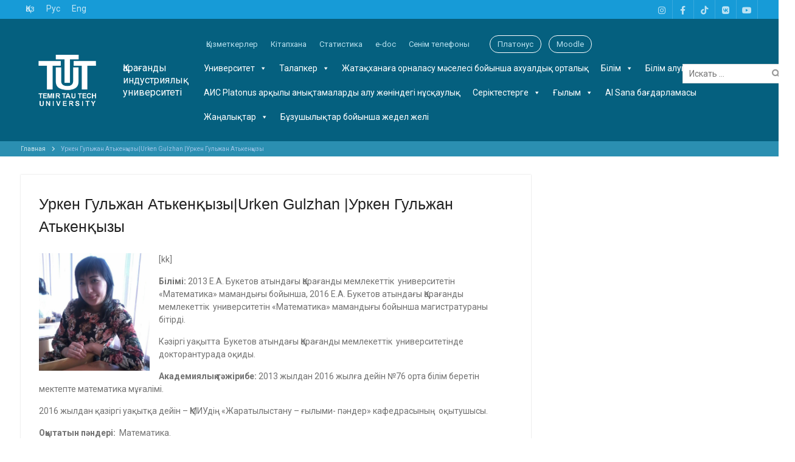

--- FILE ---
content_type: text/html; charset=UTF-8
request_url: https://tttu.edu.kz/urken-gulzhan-atkenkizi/
body_size: 30878
content:
<!DOCTYPE html> <html lang="kk"><head>
<meta charset="UTF-8">
<meta name="viewport" content="width=device-width, initial-scale=1">
<link rel="profile" href="http://gmpg.org/xfn/11">
<link rel="pingback" href="">
<title>Уркен Гульжан Атькенқызы|Urken  Gulzhan |Уркен Гульжан Атькенқызы &#8212; Қарағанды индустриялық университеті</title>
<meta name='robots' content='max-image-preview:large'/>
<style>img:is([sizes="auto" i], [sizes^="auto," i]){contain-intrinsic-size:3000px 1500px}</style>
<link rel='dns-prefetch' href='//fonts.googleapis.com'/>
<link rel='dns-prefetch' href='//use.fontawesome.com'/>
<script>window._wpemojiSettings={"baseUrl":"https:\/\/s.w.org\/images\/core\/emoji\/15.1.0\/72x72\/","ext":".png","svgUrl":"https:\/\/s.w.org\/images\/core\/emoji\/15.1.0\/svg\/","svgExt":".svg","source":{"concatemoji":"https:\/\/tttu.edu.kz\/wp-includes\/js\/wp-emoji-release.min.js?ver=6.8.1"}};
!function(i,n){var o,s,e;function c(e){try{var t={supportTests:e,timestamp:(new Date).valueOf()};sessionStorage.setItem(o,JSON.stringify(t))}catch(e){}}function p(e,t,n){e.clearRect(0,0,e.canvas.width,e.canvas.height),e.fillText(t,0,0);var t=new Uint32Array(e.getImageData(0,0,e.canvas.width,e.canvas.height).data),r=(e.clearRect(0,0,e.canvas.width,e.canvas.height),e.fillText(n,0,0),new Uint32Array(e.getImageData(0,0,e.canvas.width,e.canvas.height).data));return t.every(function(e,t){return e===r[t]})}function u(e,t,n){switch(t){case"flag":return n(e,"\ud83c\udff3\ufe0f\u200d\u26a7\ufe0f","\ud83c\udff3\ufe0f\u200b\u26a7\ufe0f")?!1:!n(e,"\ud83c\uddfa\ud83c\uddf3","\ud83c\uddfa\u200b\ud83c\uddf3")&&!n(e,"\ud83c\udff4\udb40\udc67\udb40\udc62\udb40\udc65\udb40\udc6e\udb40\udc67\udb40\udc7f","\ud83c\udff4\u200b\udb40\udc67\u200b\udb40\udc62\u200b\udb40\udc65\u200b\udb40\udc6e\u200b\udb40\udc67\u200b\udb40\udc7f");case"emoji":return!n(e,"\ud83d\udc26\u200d\ud83d\udd25","\ud83d\udc26\u200b\ud83d\udd25")}return!1}function f(e,t,n){var r="undefined"!=typeof WorkerGlobalScope&&self instanceof WorkerGlobalScope?new OffscreenCanvas(300,150):i.createElement("canvas"),a=r.getContext("2d",{willReadFrequently:!0}),o=(a.textBaseline="top",a.font="600 32px Arial",{});return e.forEach(function(e){o[e]=t(a,e,n)}),o}function t(e){var t=i.createElement("script");t.src=e,t.defer=!0,i.head.appendChild(t)}"undefined"!=typeof Promise&&(o="wpEmojiSettingsSupports",s=["flag","emoji"],n.supports={everything:!0,everythingExceptFlag:!0},e=new Promise(function(e){i.addEventListener("DOMContentLoaded",e,{once:!0})}),new Promise(function(t){var n=function(){try{var e=JSON.parse(sessionStorage.getItem(o));if("object"==typeof e&&"number"==typeof e.timestamp&&(new Date).valueOf()<e.timestamp+604800&&"object"==typeof e.supportTests)return e.supportTests}catch(e){}return null}();if(!n){if("undefined"!=typeof Worker&&"undefined"!=typeof OffscreenCanvas&&"undefined"!=typeof URL&&URL.createObjectURL&&"undefined"!=typeof Blob)try{var e="postMessage("+f.toString()+"("+[JSON.stringify(s),u.toString(),p.toString()].join(",")+"));",r=new Blob([e],{type:"text/javascript"}),a=new Worker(URL.createObjectURL(r),{name:"wpTestEmojiSupports"});return void(a.onmessage=function(e){c(n=e.data),a.terminate(),t(n)})}catch(e){}c(n=f(s,u,p))}t(n)}).then(function(e){for(var t in e)n.supports[t]=e[t],n.supports.everything=n.supports.everything&&n.supports[t],"flag"!==t&&(n.supports.everythingExceptFlag=n.supports.everythingExceptFlag&&n.supports[t]);n.supports.everythingExceptFlag=n.supports.everythingExceptFlag&&!n.supports.flag,n.DOMReady=!1,n.readyCallback=function(){n.DOMReady=!0}}).then(function(){return e}).then(function(){var e;n.supports.everything||(n.readyCallback(),(e=n.source||{}).concatemoji?t(e.concatemoji):e.wpemoji&&e.twemoji&&(t(e.twemoji),t(e.wpemoji)))}))}((window,document),window._wpemojiSettings);</script>
<style id='wp-emoji-styles-inline-css'>img.wp-smiley, img.emoji{display:inline !important;border:none !important;box-shadow:none !important;height:1em !important;width:1em !important;margin:0 0.07em !important;vertical-align:-0.1em !important;background:none !important;padding:0 !important;}</style>
<link rel="stylesheet" type="text/css" href="//tttu.edu.kz/wp-content/cache/wpfc-minified/2ej3qya1/9iyx0.css" media="all"/>
<style id='classic-theme-styles-inline-css'>.wp-block-button__link{color:#fff;background-color:#32373c;border-radius:9999px;box-shadow:none;text-decoration:none;padding:calc(.667em + 2px) calc(1.333em + 2px);font-size:1.125em}.wp-block-file__button{background:#32373c;color:#fff;text-decoration:none}</style>
<link rel="stylesheet" type="text/css" href="//tttu.edu.kz/wp-content/cache/wpfc-minified/ffooql9o/9iyx0.css" media="all"/>
<style id='font-awesome-svg-styles-inline-css'>.wp-block-font-awesome-icon svg::before, .wp-rich-text-font-awesome-icon svg::before{content:unset;}</style>
<style id='global-styles-inline-css'>:root{--wp--preset--aspect-ratio--square:1;--wp--preset--aspect-ratio--4-3:4/3;--wp--preset--aspect-ratio--3-4:3/4;--wp--preset--aspect-ratio--3-2:3/2;--wp--preset--aspect-ratio--2-3:2/3;--wp--preset--aspect-ratio--16-9:16/9;--wp--preset--aspect-ratio--9-16:9/16;--wp--preset--color--black:#000000;--wp--preset--color--cyan-bluish-gray:#abb8c3;--wp--preset--color--white:#ffffff;--wp--preset--color--pale-pink:#f78da7;--wp--preset--color--vivid-red:#cf2e2e;--wp--preset--color--luminous-vivid-orange:#ff6900;--wp--preset--color--luminous-vivid-amber:#fcb900;--wp--preset--color--light-green-cyan:#7bdcb5;--wp--preset--color--vivid-green-cyan:#00d084;--wp--preset--color--pale-cyan-blue:#8ed1fc;--wp--preset--color--vivid-cyan-blue:#0693e3;--wp--preset--color--vivid-purple:#9b51e0;--wp--preset--gradient--vivid-cyan-blue-to-vivid-purple:linear-gradient(135deg,rgba(6,147,227,1) 0%,rgb(155,81,224) 100%);--wp--preset--gradient--light-green-cyan-to-vivid-green-cyan:linear-gradient(135deg,rgb(122,220,180) 0%,rgb(0,208,130) 100%);--wp--preset--gradient--luminous-vivid-amber-to-luminous-vivid-orange:linear-gradient(135deg,rgba(252,185,0,1) 0%,rgba(255,105,0,1) 100%);--wp--preset--gradient--luminous-vivid-orange-to-vivid-red:linear-gradient(135deg,rgba(255,105,0,1) 0%,rgb(207,46,46) 100%);--wp--preset--gradient--very-light-gray-to-cyan-bluish-gray:linear-gradient(135deg,rgb(238,238,238) 0%,rgb(169,184,195) 100%);--wp--preset--gradient--cool-to-warm-spectrum:linear-gradient(135deg,rgb(74,234,220) 0%,rgb(151,120,209) 20%,rgb(207,42,186) 40%,rgb(238,44,130) 60%,rgb(251,105,98) 80%,rgb(254,248,76) 100%);--wp--preset--gradient--blush-light-purple:linear-gradient(135deg,rgb(255,206,236) 0%,rgb(152,150,240) 100%);--wp--preset--gradient--blush-bordeaux:linear-gradient(135deg,rgb(254,205,165) 0%,rgb(254,45,45) 50%,rgb(107,0,62) 100%);--wp--preset--gradient--luminous-dusk:linear-gradient(135deg,rgb(255,203,112) 0%,rgb(199,81,192) 50%,rgb(65,88,208) 100%);--wp--preset--gradient--pale-ocean:linear-gradient(135deg,rgb(255,245,203) 0%,rgb(182,227,212) 50%,rgb(51,167,181) 100%);--wp--preset--gradient--electric-grass:linear-gradient(135deg,rgb(202,248,128) 0%,rgb(113,206,126) 100%);--wp--preset--gradient--midnight:linear-gradient(135deg,rgb(2,3,129) 0%,rgb(40,116,252) 100%);--wp--preset--font-size--small:13px;--wp--preset--font-size--medium:20px;--wp--preset--font-size--large:36px;--wp--preset--font-size--x-large:42px;--wp--preset--spacing--20:0.44rem;--wp--preset--spacing--30:0.67rem;--wp--preset--spacing--40:1rem;--wp--preset--spacing--50:1.5rem;--wp--preset--spacing--60:2.25rem;--wp--preset--spacing--70:3.38rem;--wp--preset--spacing--80:5.06rem;--wp--preset--shadow--natural:6px 6px 9px rgba(0, 0, 0, 0.2);--wp--preset--shadow--deep:12px 12px 50px rgba(0, 0, 0, 0.4);--wp--preset--shadow--sharp:6px 6px 0px rgba(0, 0, 0, 0.2);--wp--preset--shadow--outlined:6px 6px 0px -3px rgba(255, 255, 255, 1), 6px 6px rgba(0, 0, 0, 1);--wp--preset--shadow--crisp:6px 6px 0px rgba(0, 0, 0, 1);}:where(.is-layout-flex){gap:0.5em;}:where(.is-layout-grid){gap:0.5em;}body .is-layout-flex{display:flex;}.is-layout-flex{flex-wrap:wrap;align-items:center;}.is-layout-flex > :is(*, div){margin:0;}body .is-layout-grid{display:grid;}.is-layout-grid > :is(*, div){margin:0;}:where(.wp-block-columns.is-layout-flex){gap:2em;}:where(.wp-block-columns.is-layout-grid){gap:2em;}:where(.wp-block-post-template.is-layout-flex){gap:1.25em;}:where(.wp-block-post-template.is-layout-grid){gap:1.25em;}.has-black-color{color:var(--wp--preset--color--black) !important;}.has-cyan-bluish-gray-color{color:var(--wp--preset--color--cyan-bluish-gray) !important;}.has-white-color{color:var(--wp--preset--color--white) !important;}.has-pale-pink-color{color:var(--wp--preset--color--pale-pink) !important;}.has-vivid-red-color{color:var(--wp--preset--color--vivid-red) !important;}.has-luminous-vivid-orange-color{color:var(--wp--preset--color--luminous-vivid-orange) !important;}.has-luminous-vivid-amber-color{color:var(--wp--preset--color--luminous-vivid-amber) !important;}.has-light-green-cyan-color{color:var(--wp--preset--color--light-green-cyan) !important;}.has-vivid-green-cyan-color{color:var(--wp--preset--color--vivid-green-cyan) !important;}.has-pale-cyan-blue-color{color:var(--wp--preset--color--pale-cyan-blue) !important;}.has-vivid-cyan-blue-color{color:var(--wp--preset--color--vivid-cyan-blue) !important;}.has-vivid-purple-color{color:var(--wp--preset--color--vivid-purple) !important;}.has-black-background-color{background-color:var(--wp--preset--color--black) !important;}.has-cyan-bluish-gray-background-color{background-color:var(--wp--preset--color--cyan-bluish-gray) !important;}.has-white-background-color{background-color:var(--wp--preset--color--white) !important;}.has-pale-pink-background-color{background-color:var(--wp--preset--color--pale-pink) !important;}.has-vivid-red-background-color{background-color:var(--wp--preset--color--vivid-red) !important;}.has-luminous-vivid-orange-background-color{background-color:var(--wp--preset--color--luminous-vivid-orange) !important;}.has-luminous-vivid-amber-background-color{background-color:var(--wp--preset--color--luminous-vivid-amber) !important;}.has-light-green-cyan-background-color{background-color:var(--wp--preset--color--light-green-cyan) !important;}.has-vivid-green-cyan-background-color{background-color:var(--wp--preset--color--vivid-green-cyan) !important;}.has-pale-cyan-blue-background-color{background-color:var(--wp--preset--color--pale-cyan-blue) !important;}.has-vivid-cyan-blue-background-color{background-color:var(--wp--preset--color--vivid-cyan-blue) !important;}.has-vivid-purple-background-color{background-color:var(--wp--preset--color--vivid-purple) !important;}.has-black-border-color{border-color:var(--wp--preset--color--black) !important;}.has-cyan-bluish-gray-border-color{border-color:var(--wp--preset--color--cyan-bluish-gray) !important;}.has-white-border-color{border-color:var(--wp--preset--color--white) !important;}.has-pale-pink-border-color{border-color:var(--wp--preset--color--pale-pink) !important;}.has-vivid-red-border-color{border-color:var(--wp--preset--color--vivid-red) !important;}.has-luminous-vivid-orange-border-color{border-color:var(--wp--preset--color--luminous-vivid-orange) !important;}.has-luminous-vivid-amber-border-color{border-color:var(--wp--preset--color--luminous-vivid-amber) !important;}.has-light-green-cyan-border-color{border-color:var(--wp--preset--color--light-green-cyan) !important;}.has-vivid-green-cyan-border-color{border-color:var(--wp--preset--color--vivid-green-cyan) !important;}.has-pale-cyan-blue-border-color{border-color:var(--wp--preset--color--pale-cyan-blue) !important;}.has-vivid-cyan-blue-border-color{border-color:var(--wp--preset--color--vivid-cyan-blue) !important;}.has-vivid-purple-border-color{border-color:var(--wp--preset--color--vivid-purple) !important;}.has-vivid-cyan-blue-to-vivid-purple-gradient-background{background:var(--wp--preset--gradient--vivid-cyan-blue-to-vivid-purple) !important;}.has-light-green-cyan-to-vivid-green-cyan-gradient-background{background:var(--wp--preset--gradient--light-green-cyan-to-vivid-green-cyan) !important;}.has-luminous-vivid-amber-to-luminous-vivid-orange-gradient-background{background:var(--wp--preset--gradient--luminous-vivid-amber-to-luminous-vivid-orange) !important;}.has-luminous-vivid-orange-to-vivid-red-gradient-background{background:var(--wp--preset--gradient--luminous-vivid-orange-to-vivid-red) !important;}.has-very-light-gray-to-cyan-bluish-gray-gradient-background{background:var(--wp--preset--gradient--very-light-gray-to-cyan-bluish-gray) !important;}.has-cool-to-warm-spectrum-gradient-background{background:var(--wp--preset--gradient--cool-to-warm-spectrum) !important;}.has-blush-light-purple-gradient-background{background:var(--wp--preset--gradient--blush-light-purple) !important;}.has-blush-bordeaux-gradient-background{background:var(--wp--preset--gradient--blush-bordeaux) !important;}.has-luminous-dusk-gradient-background{background:var(--wp--preset--gradient--luminous-dusk) !important;}.has-pale-ocean-gradient-background{background:var(--wp--preset--gradient--pale-ocean) !important;}.has-electric-grass-gradient-background{background:var(--wp--preset--gradient--electric-grass) !important;}.has-midnight-gradient-background{background:var(--wp--preset--gradient--midnight) !important;}.has-small-font-size{font-size:var(--wp--preset--font-size--small) !important;}.has-medium-font-size{font-size:var(--wp--preset--font-size--medium) !important;}.has-large-font-size{font-size:var(--wp--preset--font-size--large) !important;}.has-x-large-font-size{font-size:var(--wp--preset--font-size--x-large) !important;}:where(.wp-block-post-template.is-layout-flex){gap:1.25em;}:where(.wp-block-post-template.is-layout-grid){gap:1.25em;}:where(.wp-block-columns.is-layout-flex){gap:2em;}:where(.wp-block-columns.is-layout-grid){gap:2em;}:root :where(.wp-block-pullquote){font-size:1.5em;line-height:1.6;}</style>
<link rel="stylesheet" type="text/css" href="//tttu.edu.kz/wp-content/cache/wpfc-minified/qis1wcc/9iyx2.css" media="all"/>
<link rel='stylesheet' id='university-hub-google-fonts-css' href='https://fonts.googleapis.com/css?family=Roboto%3A400%2C700%2C900%2C400italic%2C700italic%2C900italic&#038;subset=latin%2Clatin-ext' type='text/css' media='all'/>
<link rel="stylesheet" type="text/css" href="//tttu.edu.kz/wp-content/cache/wpfc-minified/eqhvo1v5/9iywz.css" media="all"/>
<link rel='stylesheet' id='font-awesome-official-css' href='https://use.fontawesome.com/releases/v6.1.2/css/all.css' type='text/css' media='all' integrity="sha384-fZCoUih8XsaUZnNDOiLqnby1tMJ0sE7oBbNk2Xxf5x8Z4SvNQ9j83vFMa/erbVrV" crossorigin="anonymous"/>
<link rel='stylesheet' id='font-awesome-official-v4shim-css' href='https://use.fontawesome.com/releases/v6.1.2/css/v4-shims.css' type='text/css' media='all' integrity="sha384-iW7MVRJO9Fj06GFbRcMqdZBcVQhjBWlVXUjtY7XCppA+DZUoHBQ7B8VB+EjXUkPV" crossorigin="anonymous"/>
<script src='//tttu.edu.kz/wp-content/cache/wpfc-minified/f2fhgft5/9iyx0.js'></script>
<script id="bbspoiler-js-extra">var title={"unfolded":"Expand","folded":"Collapse"};</script>
<script src='//tttu.edu.kz/wp-content/cache/wpfc-minified/s9jwno5/9iyx0.js'></script>
<script id="lgx-owl-carousel-js-extra">var lgxcarousel={"owl_navigationTextL":"https:\/\/tttu.edu.kz\/wp-content\/plugins\/lgx-owl-carousel\/public\/assets\/img\/arrow-left.png","owl_navigationTextR":"https:\/\/tttu.edu.kz\/wp-content\/plugins\/lgx-owl-carousel\/public\/assets\/img\/arrow-right.png"};</script>
<script src='//tttu.edu.kz/wp-content/cache/wpfc-minified/2djefjb1/9iyx0.js'></script>
<link rel="https://api.w.org/" href="https://tttu.edu.kz/wp-json/"/><link rel="alternate" title="JSON" type="application/json" href="https://tttu.edu.kz/wp-json/wp/v2/pages/16016"/><meta name="generator" content="WordPress 6.8.1"/>
<link rel="canonical" href="https://tttu.edu.kz/urken-gulzhan-atkenkizi/"/>
<link rel='shortlink' href='https://tttu.edu.kz/?p=16016'/>
<link rel="alternate" title="oEmbed (JSON)" type="application/json+oembed" href="https://tttu.edu.kz/wp-json/oembed/1.0/embed?url=https%3A%2F%2Ftttu.edu.kz%2Furken-gulzhan-atkenkizi%2F"/>
<link rel="alternate" title="oEmbed (XML)" type="text/xml+oembed" href="https://tttu.edu.kz/wp-json/oembed/1.0/embed?url=https%3A%2F%2Ftttu.edu.kz%2Furken-gulzhan-atkenkizi%2F&#038;format=xml"/>
<script>var gsbOption='{"gsb_field_switcher_position":"top-right","gsb_field_is_enabled":0,"gsb_field_is_enable_switcher":0,"gsb_field_default_mode":"grayscale","gsb_field_ignored_post_ids":"","gsb_field_custom_css":""}'</script>
<style>.lgx-carousel-section .lgx-carousel .owl-video-tn{height:350px;width:100%;}</style>    
<script>var ajaxurl='https://tttu.edu.kz/wp-admin/admin-ajax.php';</script>
<style id="custom-background-css">body.custom-background{background-color:#ffffff;}</style>
<link rel="icon" href="https://tttu.edu.kz/wp-content/uploads/2018/01/logonew.png" sizes="32x32"/>
<link rel="icon" href="https://tttu.edu.kz/wp-content/uploads/2018/01/logonew.png" sizes="192x192"/>
<link rel="apple-touch-icon" href="https://tttu.edu.kz/wp-content/uploads/2018/01/logonew.png"/>
<meta name="msapplication-TileImage" content="https://tttu.edu.kz/wp-content/uploads/2018/01/logonew.png"/>
<style id="wp-custom-css">.single-post .entry-author, .single-post .author, .single-post .byline, .single-post .cat-links, .single-post .entry-category{display:none !important;}</style>
<style></style>
<script src="//code.jivo.ru/widget/FulT6HzRvI" async></script>
<script data-wpfc-render="false">var Wpfcll={s:[],osl:0,scroll:false,i:function(){Wpfcll.ss();window.addEventListener('load',function(){let observer=new MutationObserver(mutationRecords=>{Wpfcll.osl=Wpfcll.s.length;Wpfcll.ss();if(Wpfcll.s.length > Wpfcll.osl){Wpfcll.ls(false);}});observer.observe(document.getElementsByTagName("html")[0],{childList:true,attributes:true,subtree:true,attributeFilter:["src"],attributeOldValue:false,characterDataOldValue:false});Wpfcll.ls(true);});window.addEventListener('scroll',function(){Wpfcll.scroll=true;Wpfcll.ls(false);});window.addEventListener('resize',function(){Wpfcll.scroll=true;Wpfcll.ls(false);});window.addEventListener('click',function(){Wpfcll.scroll=true;Wpfcll.ls(false);});},c:function(e,pageload){var w=document.documentElement.clientHeight || body.clientHeight;var n=0;if(pageload){n=0;}else{n=(w > 800) ? 800:200;n=Wpfcll.scroll ? 800:n;}var er=e.getBoundingClientRect();var t=0;var p=e.parentNode ? e.parentNode:false;if(typeof p.getBoundingClientRect=="undefined"){var pr=false;}else{var pr=p.getBoundingClientRect();}if(er.x==0 && er.y==0){for(var i=0;i < 10;i++){if(p){if(pr.x==0 && pr.y==0){if(p.parentNode){p=p.parentNode;}if(typeof p.getBoundingClientRect=="undefined"){pr=false;}else{pr=p.getBoundingClientRect();}}else{t=pr.top;break;}}};}else{t=er.top;}if(w - t+n > 0){return true;}return false;},r:function(e,pageload){var s=this;var oc,ot;try{oc=e.getAttribute("data-wpfc-original-src");ot=e.getAttribute("data-wpfc-original-srcset");originalsizes=e.getAttribute("data-wpfc-original-sizes");if(s.c(e,pageload)){if(oc || ot){if(e.tagName=="DIV" || e.tagName=="A" || e.tagName=="SPAN"){e.style.backgroundImage="url("+oc+")";e.removeAttribute("data-wpfc-original-src");e.removeAttribute("data-wpfc-original-srcset");e.removeAttribute("onload");}else{if(oc){e.setAttribute('src',oc);}if(ot){e.setAttribute('srcset',ot);}if(originalsizes){e.setAttribute('sizes',originalsizes);}if(e.getAttribute("alt") && e.getAttribute("alt")=="blank"){e.removeAttribute("alt");}e.removeAttribute("data-wpfc-original-src");e.removeAttribute("data-wpfc-original-srcset");e.removeAttribute("data-wpfc-original-sizes");e.removeAttribute("onload");if(e.tagName=="IFRAME"){var y="https://www.youtube.com/embed/";if(navigator.userAgent.match(/\sEdge?\/\d/i)){e.setAttribute('src',e.getAttribute("src").replace(/.+\/templates\/youtube\.html\#/,y));}e.onload=function(){if(typeof window.jQuery !="undefined"){if(jQuery.fn.fitVids){jQuery(e).parent().fitVids({customSelector:"iframe[src]"});}}var s=e.getAttribute("src").match(/templates\/youtube\.html\#(.+)/);if(s){try{var i=e.contentDocument || e.contentWindow;if(i.location.href=="about:blank"){e.setAttribute('src',y+s[1]);}}catch(err){e.setAttribute('src',y+s[1]);}}}}}}else{if(e.tagName=="NOSCRIPT"){if(typeof window.jQuery !="undefined"){if(jQuery(e).attr("data-type")=="wpfc"){e.removeAttribute("data-type");jQuery(e).after(jQuery(e).text());}}}}}}catch(error){console.log(error);console.log("==>",e);}},ss:function(){var i=Array.prototype.slice.call(document.getElementsByTagName("img"));var f=Array.prototype.slice.call(document.getElementsByTagName("iframe"));var d=Array.prototype.slice.call(document.getElementsByTagName("div"));var a=Array.prototype.slice.call(document.getElementsByTagName("a"));var s=Array.prototype.slice.call(document.getElementsByTagName("span"));var n=Array.prototype.slice.call(document.getElementsByTagName("noscript"));this.s=i.concat(f).concat(d).concat(a).concat(s).concat(n);},ls:function(pageload){var s=this;[].forEach.call(s.s,function(e,index){s.r(e,pageload);});}};document.addEventListener('DOMContentLoaded',function(){wpfci();});function wpfci(){Wpfcll.i();}</script>
</head>
<body class="wp-singular page-template-default page page-id-16016 custom-background wp-custom-logo wp-theme-university-hub mega-menu-primary group-blog global-layout-right-sidebar slider-disabled elementor-default elementor-kit-76094">
<div id="page" class="hfeed site">
<a class="skip-link screen-reader-text" href="#content">Skip to content</a>		<div class="mobile-nav-wrap">
<a id="mobile-trigger" href="#mob-menu"><i class="fa fa-bars"></i></a>
<div id="mob-menu">
<div id="mega-menu-wrap-primary" class="mega-menu-wrap"><div class="mega-menu-toggle"><div class="mega-toggle-blocks-left"></div><div class="mega-toggle-blocks-center"></div><div class="mega-toggle-blocks-right"><div class='mega-toggle-block mega-menu-toggle-animated-block mega-toggle-block-0' id='mega-toggle-block-0'><button aria-label="Toggle Menu" class="mega-toggle-animated mega-toggle-animated-slider" type="button" aria-expanded="false"> <span class="mega-toggle-animated-box"> <span class="mega-toggle-animated-inner"></span> </span> </button></div></div></div><ul id="mega-menu-primary" class="mega-menu max-mega-menu mega-menu-horizontal mega-no-js" data-event="hover_intent" data-effect="disabled" data-effect-speed="200" data-effect-mobile="disabled" data-effect-speed-mobile="0" data-panel-width=".container" data-mobile-force-width="false" data-second-click="close" data-document-click="collapse" data-vertical-behaviour="standard" data-breakpoint="768" data-unbind="false" data-mobile-state="collapse_all" data-mobile-direction="vertical" data-hover-intent-timeout="300" data-hover-intent-interval="100"><li class='mega-menu-item mega-menu-item-type-custom mega-menu-item-object-custom mega-menu-item-has-children mega-menu-megamenu mega-align-bottom-left mega-menu-grid mega-menu-item-74028' id='mega-menu-item-74028'><a class="mega-menu-link" href="#" aria-expanded="false" tabindex="0">Университет<span class="mega-indicator"></span></a>
<ul class="mega-sub-menu">
<li class='mega-menu-row' id='mega-menu-74028-0'>
<ul class="mega-sub-menu">
<li class='mega-menu-column mega-menu-columns-3-of-12' id='mega-menu-74028-0-0'>
<ul class="mega-sub-menu">
<li class='mega-menu-item mega-menu-item-type-post_type mega-menu-item-object-page mega-menu-item-74030' id='mega-menu-item-74030'><a class="mega-menu-link" href="https://tttu.edu.kz/tarix/">Университет тарихы</a></li><li class='mega-menu-item mega-menu-item-type-post_type mega-menu-item-object-page mega-menu-item-74031' id='mega-menu-item-74031'><a class="mega-menu-link" href="https://tttu.edu.kz/ke%d2%a3ester/">Кеңестер</a></li><li class='mega-menu-item mega-menu-item-type-post_type mega-menu-item-object-page mega-menu-item-74038' id='mega-menu-item-74038'><a class="mega-menu-link" href="https://tttu.edu.kz/podrazdeleniya-i-rukovodstvo/">Әкімшілік қызметтер</a></li><li class='mega-menu-item mega-menu-item-type-custom mega-menu-item-object-custom mega-menu-item-74039' id='mega-menu-item-74039'><a class="mega-menu-link" href="https://tttu.edu.kz/abuniv/structure/">Университет құрылымы</a></li><li class='mega-menu-item mega-menu-item-type-custom mega-menu-item-object-custom mega-menu-item-74041' id='mega-menu-item-74041'><a class="mega-menu-link" href="https://tttu.edu.kz/korporativtik-bas%d2%9baru-3/">Корпоративтік басқару</a></li><li class='mega-menu-item mega-menu-item-type-post_type mega-menu-item-object-page mega-menu-item-74040' id='mega-menu-item-74040'><a class="mega-menu-link" href="https://tttu.edu.kz/rektor-blogi/">Ректордың блогы</a></li>		</ul>
</li><li class='mega-menu-column mega-menu-columns-3-of-12' id='mega-menu-74028-0-1'>
<ul class="mega-sub-menu">
<li class='mega-menu-item mega-menu-item-type-custom mega-menu-item-object-custom mega-menu-item-74042' id='mega-menu-item-74042'><a class="mega-menu-link" href="https://tttu.edu.kz/education/licenziya/">Лицензия</a></li><li class='mega-menu-item mega-menu-item-type-custom mega-menu-item-object-custom mega-menu-item-74043' id='mega-menu-item-74043'><a class="mega-menu-link" href="https://tttu.edu.kz/akkreditaciya/">Аккредиттеу</a></li><li class='mega-menu-item mega-menu-item-type-post_type mega-menu-item-object-page mega-menu-item-74045' id='mega-menu-item-74045'><a class="mega-menu-link" href="https://tttu.edu.kz/abuniv/devplans/">Даму жоспарлары</a></li><li class='mega-menu-item mega-menu-item-type-post_type mega-menu-item-object-page mega-menu-item-74044' id='mega-menu-item-74044'><a class="mega-menu-link" href="https://tttu.edu.kz/reytingi/">Рейтингтер</a></li><li class='mega-menu-item mega-menu-item-type-custom mega-menu-item-object-custom mega-menu-item-74047' id='mega-menu-item-74047'><a class="mega-menu-link" href="https://tttu.edu.kz/%d2%9baza%d2%9bstanda%d2%93i-t%d2%b1ra%d2%9bti-damu-ma%d2%9bsattarin-iske-asiru-turali-%d2%9bis%d2%9basha-a%d2%9bparat/">Тұрақты даму</a></li><li class='mega-menu-item mega-menu-item-type-custom mega-menu-item-object-custom mega-menu-item-74048' id='mega-menu-item-74048'><a class="mega-menu-link" href="https://tttu.edu.kz/associaciya-vipusknikov/">Түлектер қауымдастығы</a></li>		</ul>
</li><li class='mega-menu-column mega-menu-columns-3-of-12' id='mega-menu-74028-0-2'>
<ul class="mega-sub-menu">
<li class='mega-menu-item mega-menu-item-type-post_type mega-menu-item-object-page mega-menu-item-has-children mega-collapse-children mega-menu-item-74049' id='mega-menu-item-74049'><a class="mega-menu-link" href="https://tttu.edu.kz/faculty/">Факультеттер<span class="mega-indicator"></span></a>
<ul class="mega-sub-menu">
<li class='mega-menu-item mega-menu-item-type-custom mega-menu-item-object-custom mega-menu-item-74050' id='mega-menu-item-74050'><a class="mega-menu-link" href="https://tttu.edu.kz/fakultet-metallurgii-i-mashinostroeniya/">Металлургия және машина жасау факультеті</a></li><li class='mega-menu-item mega-menu-item-type-custom mega-menu-item-object-custom mega-menu-item-74051' id='mega-menu-item-74051'><a class="mega-menu-link" href="https://tttu.edu.kz/ftmia/">Энергетика, көлік және басқару жүйелері факультеті</a></li><li class='mega-menu-item mega-menu-item-type-custom mega-menu-item-object-custom mega-menu-item-74052' id='mega-menu-item-74052'><a class="mega-menu-link" href="https://tttu.edu.kz/ef/">Экономика және құрылыс факультеті</a></li><li class='mega-menu-item mega-menu-item-type-post_type mega-menu-item-object-page mega-menu-item-82197' id='mega-menu-item-82197'><a class="mega-menu-link" href="https://tttu.edu.kz/%d2%afzdiksiz-bilim-beru-zh%d3%99ne-mansap-fakulteti/">«Үздіксіз білім беру және мансап» факультеті</a></li>			</ul>
</li><li class='mega-menu-item mega-menu-item-type-custom mega-menu-item-object-custom mega-menu-item-74053' id='mega-menu-item-74053'><a class="mega-menu-link" href="https://tttu.edu.kz/faculty/texniko-ekonomicheskiy-kolledzh-tek/">Техника-экономикалық колледжі</a></li><li class='mega-menu-item mega-menu-item-type-custom mega-menu-item-object-custom mega-menu-item-74054' id='mega-menu-item-74054'><a class="mega-menu-link" href="https://tttu.edu.kz/qms/">Сапа менеджменті жүйесі</a></li><li class='mega-menu-item mega-menu-item-type-post_type mega-menu-item-object-page mega-menu-item-74055' id='mega-menu-item-74055'><a class="mega-menu-link" href="https://tttu.edu.kz/korrupciey/">Сыбайлас жемқорлыққа қарсы қызмет</a></li><li class='mega-menu-item mega-menu-item-type-custom mega-menu-item-object-custom mega-menu-item-74056' id='mega-menu-item-74056'><a class="mega-menu-link" href="https://tttu.edu.kz/abuniv/obyavlenie-2022xabarlandiru-2022advertisement-2022/">Конкурстық хабарландырулар</a></li><li class='mega-menu-item mega-menu-item-type-taxonomy mega-menu-item-object-category mega-menu-item-74058' id='mega-menu-item-74058'><a class="mega-menu-link" href="https://tttu.edu.kz/cats/xabarlandiru/">Хабарландыру</a></li>		</ul>
</li>	</ul>
</li><li class='mega-menu-row' id='mega-menu-74028-999'>
<ul class="mega-sub-menu">
<li class='mega-menu-column mega-menu-columns-3-of-12' id='mega-menu-74028-999-0'>
<ul class="mega-sub-menu">
<li class='mega-menu-item mega-menu-item-type-custom mega-menu-item-object-custom mega-menu-item-89404' id='mega-menu-item-89404'><a class="mega-menu-link" href="https://satypalu.gov.kz/">Сатып алу қызметі</a></li>		</ul>
</li>	</ul>
</li></ul>
</li><li class='mega-menu-item mega-menu-item-type-custom mega-menu-item-object-custom mega-menu-item-has-children mega-menu-megamenu mega-align-bottom-left mega-menu-grid mega-menu-item-74062' id='mega-menu-item-74062'><a class="mega-menu-link" href="https://tttu.edu.kz/talapker/" aria-expanded="false" tabindex="0">Талапкер<span class="mega-indicator"></span></a>
<ul class="mega-sub-menu">
<li class='mega-menu-row' id='mega-menu-74062-0'>
<ul class="mega-sub-menu">
<li class='mega-menu-column mega-menu-columns-3-of-12' id='mega-menu-74062-0-0'>
<ul class="mega-sub-menu">
<li class='mega-menu-item mega-menu-item-type-custom mega-menu-item-object-custom mega-menu-item-84888' id='mega-menu-item-84888'><a class="mega-menu-link" href="https://tttu.edu.kz/tarix/">Университет туралы</a></li><li class='mega-menu-item mega-menu-item-type-custom mega-menu-item-object-custom mega-menu-item-84887' id='mega-menu-item-84887'><a class="mega-menu-link" href="https://tttu.edu.kz/auil-zhastarina-arnalғan-serpin-baғdarlamasi-b-sha-granttar/">Ауыл жастарына арналған "Серпін" бағдарламасы б/ша гранттар</a></li><li class='mega-menu-item mega-menu-item-type-custom mega-menu-item-object-custom mega-menu-item-84885' id='mega-menu-item-84885'><a class="mega-menu-link" href="https://tttu.edu.kz/xalқi-tiғiz-ornalasқan-batis-oblistiri-zhastarina-arnalғan-nisanali-granttar/">Халқы тығыз орналасқан Батыс облыстыры жастарына арналған нысаналы гранттар</a></li><li class='mega-menu-item mega-menu-item-type-custom mega-menu-item-object-custom mega-menu-item-84886' id='mega-menu-item-84886'><a class="mega-menu-link" href="https://tttu.edu.kz/қariu-kvotasi-granttari/">ҚарИУ квотасы гранттары</a></li><li class='mega-menu-item mega-menu-item-type-custom mega-menu-item-object-custom mega-menu-item-75089' id='mega-menu-item-75089'><a class="mega-menu-link" href="https://tttu.edu.kz/infrastruktura/">Инфрақұрылым</a></li><li class='mega-menu-item mega-menu-item-type-custom mega-menu-item-object-custom mega-menu-item-84944' id='mega-menu-item-84944'><a class="mega-menu-link" href="https://tttu.edu.kz/bakalavriat-4/">Бакалавриат</a></li>		</ul>
</li><li class='mega-menu-column mega-menu-columns-3-of-12' id='mega-menu-74062-0-1'>
<ul class="mega-sub-menu">
<li class='mega-menu-item mega-menu-item-type-custom mega-menu-item-object-custom mega-menu-item-has-children mega-collapse-children mega-menu-item-74067' id='mega-menu-item-74067'><a class="mega-menu-link" href="https://tttu.edu.kz/magistratura-3/">Магистратура<span class="mega-indicator"></span></a>
<ul class="mega-sub-menu">
<li class='mega-menu-item mega-menu-item-type-custom mega-menu-item-object-custom mega-menu-item-85175' id='mega-menu-item-85175'><a class="mega-menu-link" href="https://tttu.edu.kz/magistratura-3/">Магистратура</a></li><li class='mega-menu-item mega-menu-item-type-post_type mega-menu-item-object-page mega-menu-item-77914' id='mega-menu-item-77914'><a class="mega-menu-link" href="https://tttu.edu.kz/77897-2/">МЕНЕДЖМЕНТ БАҒЫТЫ БОЙЫНША ІСКЕРЛІК ӘКІМШІЛЕНДІРУ МАГИСТРІ (executive MBA)</a></li><li class='mega-menu-item mega-menu-item-type-post_type mega-menu-item-object-page mega-menu-item-87078' id='mega-menu-item-87078'><a class="mega-menu-link" href="https://tttu.edu.kz/iskerlik-%d3%99kimshilendiru-magistri-executive-mba-bilim-berudegi-menedzhment-ba%d2%93iti/">ІСКЕРЛІК ӘКІМШІЛЕНДІРУ МАГИСТРІ ((executive MBA) «Білім берудегі Менеджмент» бағыты</a></li>			</ul>
</li><li class='mega-menu-item mega-menu-item-type-custom mega-menu-item-object-custom mega-menu-item-74068' id='mega-menu-item-74068'><a class="mega-menu-link" href="https://tttu.edu.kz/doktorantura-7/">Докторантура</a></li><li class='mega-menu-item mega-menu-item-type-custom mega-menu-item-object-custom mega-menu-item-74069' id='mega-menu-item-74069'><a class="mega-menu-link" href="https://tttu.edu.kz/kolledzh-3/">Колледж</a></li><li class='mega-menu-item mega-menu-item-type-custom mega-menu-item-object-custom mega-menu-item-87967' id='mega-menu-item-87967'><a class="mega-menu-link" href="https://tttu.edu.kz/87939-2/">Шетел азаматтары үшін оқуға өтініш формасы</a></li>		</ul>
</li><li class='mega-menu-column mega-menu-columns-3-of-12' id='mega-menu-74062-0-2'></li>	</ul>
</li><li class='mega-menu-row' id='mega-menu-74062-1'>
<ul class="mega-sub-menu">
<li class='mega-menu-column mega-menu-columns-3-of-12' id='mega-menu-74062-1-0'></li>	</ul>
</li></ul>
</li><li class='mega-menu-item mega-menu-item-type-custom mega-menu-item-object-custom mega-align-bottom-left mega-menu-flyout mega-menu-item-88178' id='mega-menu-item-88178'><a class="mega-menu-link" href="https://tttu.edu.kz/2025/08/zhataқxanaғa-ornalastiru-mәseleleri-boyinsha-axualdiқ-ortaliқ/" tabindex="0">Жатақханаға орналасу мәселесі бойынша ахуалдық орталық</a></li><li class='mega-menu-item mega-menu-item-type-custom mega-menu-item-object-custom mega-menu-item-has-children mega-menu-megamenu mega-align-bottom-left mega-menu-grid mega-menu-item-74070' id='mega-menu-item-74070'><a class="mega-menu-link" href="#" aria-expanded="false" tabindex="0">Білім<span class="mega-indicator"></span></a>
<ul class="mega-sub-menu">
<li class='mega-menu-row' id='mega-menu-74070-0'>
<ul class="mega-sub-menu">
<li class='mega-menu-column mega-menu-columns-3-of-12' id='mega-menu-74070-0-0'>
<ul class="mega-sub-menu">
<li class='mega-menu-item mega-menu-item-type-custom mega-menu-item-object-custom mega-menu-item-74071' id='mega-menu-item-74071'><a class="mega-menu-link" href="https://tttu.edu.kz/education/akademicheskaya-politika/">Академиялық саясат</a></li><li class='mega-menu-item mega-menu-item-type-custom mega-menu-item-object-custom mega-menu-item-has-children mega-collapse-children mega-menu-item-74072' id='mega-menu-item-74072'><a class="mega-menu-link" href="https://tttu.edu.kz/education/edmework/">Оқу-әдістемелік жұмысы<span class="mega-indicator"></span></a>
<ul class="mega-sub-menu">
<li class='mega-menu-item mega-menu-item-type-custom mega-menu-item-object-custom mega-menu-item-74073' id='mega-menu-item-74073'><a class="mega-menu-link" href="https://tttu.edu.kz/metodicheskie-nedeli-fakultetov/">Факультеттердің әдістемелік апталары</a></li><li class='mega-menu-item mega-menu-item-type-custom mega-menu-item-object-custom mega-menu-item-74074' id='mega-menu-item-74074'><a class="mega-menu-link" href="https://tttu.edu.kz/metodicheskoe-obespechenie-uchebnogo-processa/">Оқу процесін әдістемелік қамтамасыз ету</a></li><li class='mega-menu-item mega-menu-item-type-custom mega-menu-item-object-custom mega-menu-item-74075' id='mega-menu-item-74075'><a class="mega-menu-link" href="https://tttu.edu.kz/education/instrukcii-po-rabote-s-primeneniem-dot/">Қашықтықтан оқыту технологиялары</a></li>			</ul>
</li><li class='mega-menu-item mega-menu-item-type-custom mega-menu-item-object-custom mega-menu-item-has-children mega-collapse-children mega-menu-item-74076' id='mega-menu-item-74076'><a class="mega-menu-link" href="#">Білім беру бағдарламалары<span class="mega-indicator"></span></a>
<ul class="mega-sub-menu">
<li class='mega-menu-item mega-menu-item-type-custom mega-menu-item-object-custom mega-menu-item-74077' id='mega-menu-item-74077'><a class="mega-menu-link" href="https://tttu.edu.kz/education/modulnie-obrazovatelnie-programmi/">Модулді білімдік бағдарламалар</a></li><li class='mega-menu-item mega-menu-item-type-custom mega-menu-item-object-custom mega-menu-item-74078' id='mega-menu-item-74078'><a class="mega-menu-link" href="https://tttu.edu.kz/education/ked/">Элективті пәндер каталогы</a></li><li class='mega-menu-item mega-menu-item-type-custom mega-menu-item-object-custom mega-menu-item-74079' id='mega-menu-item-74079'><a class="mega-menu-link" href="https://tttu.edu.kz/katalog-minor/">Minor каталогы</a></li>			</ul>
</li>		</ul>
</li><li class='mega-menu-column mega-menu-columns-3-of-12' id='mega-menu-74070-0-1'>
<ul class="mega-sub-menu">
<li class='mega-menu-item mega-menu-item-type-custom mega-menu-item-object-custom mega-menu-item-has-children mega-collapse-children mega-menu-item-74080' id='mega-menu-item-74080'><a class="mega-menu-link" href="https://tttu.edu.kz/bilim-beru-қizmeti/">Білім беру қызметі<span class="mega-indicator"></span></a>
<ul class="mega-sub-menu">
<li class='mega-menu-item mega-menu-item-type-custom mega-menu-item-object-custom mega-menu-item-74081' id='mega-menu-item-74081'><a class="mega-menu-link" href="https://tttu.edu.kz/dvudiplomnoe-obrazovanie/">Қос дипломды білім</a></li><li class='mega-menu-item mega-menu-item-type-custom mega-menu-item-object-custom mega-menu-item-74082' id='mega-menu-item-74082'><a class="mega-menu-link" href="https://tttu.edu.kz/akademicheskaya-mobilnost/">Академиялық ұтқырлық</a></li><li class='mega-menu-item mega-menu-item-type-custom mega-menu-item-object-custom mega-menu-item-74083' id='mega-menu-item-74083'><a class="mega-menu-link" href="https://tttu.edu.kz/education/inklyuzivnoe-obrazovanie/">Инклюзивті білім беру</a></li><li class='mega-menu-item mega-menu-item-type-custom mega-menu-item-object-custom mega-menu-item-74084' id='mega-menu-item-74084'><a class="mega-menu-link" href="https://tttu.edu.kz/dopolnitelnoe-obrazovanie/">Қосымша білім</a></li><li class='mega-menu-item mega-menu-item-type-custom mega-menu-item-object-custom mega-menu-item-74085' id='mega-menu-item-74085'><a class="mega-menu-link" href="https://tttu.edu.kz/massovie-otkritie-on-line-kursi-moos/">Жаппай ашық on-line курстары (MOOC)</a></li><li class='mega-menu-item mega-menu-item-type-custom mega-menu-item-object-custom mega-menu-item-74086' id='mega-menu-item-74086'><a class="mega-menu-link" href="https://tttu.edu.kz/serebryaniy-universitet/">Күміс университеті</a></li>			</ul>
</li><li class='mega-menu-item mega-menu-item-type-custom mega-menu-item-object-custom mega-menu-item-74087' id='mega-menu-item-74087'><a class="mega-menu-link" href="https://tttu.edu.kz/uchebno-metodicheskiy-sovet-rums-po-napravleniyu-metallurgiya/">ОӘК оқу-әдістемелік кеңесі Металлургия бағыты бойынша</a></li><li class='mega-menu-item mega-menu-item-type-custom mega-menu-item-object-custom mega-menu-item-74088' id='mega-menu-item-74088'><a class="mega-menu-link" href="https://tttu.edu.kz/nauchno-metodicheskaya-konferenciya/">Ғылыми-әдістемелік конференция</a></li>		</ul>
</li><li class='mega-menu-column mega-menu-columns-3-of-12' id='mega-menu-74070-0-2'>
<ul class="mega-sub-menu">
<li class='mega-menu-item mega-menu-item-type-custom mega-menu-item-object-custom mega-menu-item-74089' id='mega-menu-item-74089'><a class="mega-menu-link" href="https://tttu.edu.kz/diplomi-sobstvennogo-obrazcadiplomas-of-our-own-sampleөzindik-үlgidegi-diplomdar/">Өз үлгісіндегі дипломдар</a></li><li class='mega-menu-item mega-menu-item-type-custom mega-menu-item-object-custom mega-menu-item-74090' id='mega-menu-item-74090'><a class="mega-menu-link" href="https://tttu.edu.kz/education/model-vipusknika/">Түлек моделі</a></li><li class='mega-menu-item mega-menu-item-type-custom mega-menu-item-object-custom mega-menu-item-74091' id='mega-menu-item-74091'><a class="mega-menu-link" href="https://tttu.edu.kz/spiski-vipusknikov-kariu/">КарИУ түлектерінің тізімі</a></li>		</ul>
</li>	</ul>
</li></ul>
</li><li class='mega-menu-item mega-menu-item-type-custom mega-menu-item-object-custom mega-menu-item-has-children mega-menu-megamenu mega-align-bottom-left mega-menu-grid mega-menu-item-74092' id='mega-menu-item-74092'><a class="mega-menu-link" href="#" aria-expanded="false" tabindex="0">Білім алушыға<span class="mega-indicator"></span></a>
<ul class="mega-sub-menu">
<li class='mega-menu-row' id='mega-menu-74092-0'>
<ul class="mega-sub-menu">
<li class='mega-menu-column mega-menu-columns-3-of-12' id='mega-menu-74092-0-0'>
<ul class="mega-sub-menu">
<li class='mega-menu-item mega-menu-item-type-custom mega-menu-item-object-custom mega-menu-item-has-children mega-collapse-children mega-menu-item-74093' id='mega-menu-item-74093'><a class="mega-menu-link">Е-студент<span class="mega-indicator"></span></a>
<ul class="mega-sub-menu">
<li class='mega-menu-item mega-menu-item-type-custom mega-menu-item-object-custom mega-menu-item-74094' id='mega-menu-item-74094'><a class="mega-menu-link" href="https://dot.tttu.edu.kz">СДО «Moodle»</a></li><li class='mega-menu-item mega-menu-item-type-custom mega-menu-item-object-custom mega-menu-item-74095' id='mega-menu-item-74095'><a class="mega-menu-link" href="http://platonus.tttu.edu.kz/">LMS «Platonus»</a></li><li class='mega-menu-item mega-menu-item-type-custom mega-menu-item-object-custom mega-menu-item-74096' id='mega-menu-item-74096'><a class="mega-menu-link" href="https://tttu.edu.kz/elektrondiқ-keste/">Электрондық кесте</a></li>			</ul>
</li><li class='mega-menu-item mega-menu-item-type-custom mega-menu-item-object-custom mega-menu-item-74097' id='mega-menu-item-74097'><a class="mega-menu-link" href="https://tttu.edu.kz/student/obrazovatelniy-kredit/">Білім беру кредиті</a></li><li class='mega-menu-item mega-menu-item-type-custom mega-menu-item-object-custom mega-menu-item-has-children mega-collapse-children mega-menu-item-74098' id='mega-menu-item-74098'><a class="mega-menu-link" href="https://tttu.edu.kz/praktika-i-trudoustroystvo/">Тәжірибе және жұмысқа орналасу<span class="mega-indicator"></span></a>
<ul class="mega-sub-menu">
<li class='mega-menu-item mega-menu-item-type-custom mega-menu-item-object-custom mega-menu-item-74099' id='mega-menu-item-74099'><a class="mega-menu-link" href="https://tttu.edu.kz/trudoustroystvoemploymenttrudoustroystvo/">Жұмысқа орналастыру</a></li><li class='mega-menu-item mega-menu-item-type-custom mega-menu-item-object-custom mega-menu-item-74100' id='mega-menu-item-74100'><a class="mega-menu-link" href="https://tttu.edu.kz/student/obyazatelnaya-otrabotka-molodix-specialistov-i-doktorov-filosofii-phd/">Жас мамандар мен PhD философия докторларының жұмысты өтеу міндеті</a></li><li class='mega-menu-item mega-menu-item-type-custom mega-menu-item-object-custom mega-menu-item-84949' id='mega-menu-item-84949'><a class="mega-menu-link" href="https://tttu.edu.kz/praktika-bazalari/">"Тәжірибе"</a></li>			</ul>
</li><li class='mega-menu-item mega-menu-item-type-custom mega-menu-item-object-custom mega-menu-item-74101' id='mega-menu-item-74101'><a class="mega-menu-link" href="https://tttu.edu.kz/centr-obsluzhivaniya-obuchayushhixsyaservice-learning-centerbilim-alushylarғa-қyzmet-kөrsetu-ortalyғy/">СТУДЕНТТЕРГЕ, ШЕТЕЛДІК СТУДЕНТТЕРГЕ ҚЫЗМЕТ КӨРСЕТУ ОРТАЛЫҒЫ</a></li><li class='mega-menu-item mega-menu-item-type-custom mega-menu-item-object-custom mega-menu-item-74102' id='mega-menu-item-74102'><a class="mega-menu-link" href="https://tttu.edu.kz/қazaқstan-respubikasynyң-memlekettik-rәmizderi/">ҚАЗАҚСТАН РЕСПУБИКАСЫНЫҢ МЕМЛЕКЕТТІК РӘМІЗДЕРІ</a></li>		</ul>
</li><li class='mega-menu-column mega-menu-columns-3-of-12' id='mega-menu-74092-0-1'>
<ul class="mega-sub-menu">
<li class='mega-menu-item mega-menu-item-type-custom mega-menu-item-object-custom mega-collapse-children mega-menu-item-74103' id='mega-menu-item-74103'><a class="mega-menu-link" href="https://tttu.edu.kz/student/akademicheskiy-kalendar/">Академиялық күнтізбе</a></li><li class='mega-menu-item mega-menu-item-type-custom mega-menu-item-object-custom mega-menu-item-has-children mega-collapse-children mega-menu-item-74108' id='mega-menu-item-74108'><a class="mega-menu-link" href="https://tttu.edu.kz/studencheskaya-zhizn/">Студенттік өмір<span class="mega-indicator"></span></a>
<ul class="mega-sub-menu">
<li class='mega-menu-item mega-menu-item-type-custom mega-menu-item-object-custom mega-menu-item-74109' id='mega-menu-item-74109'><a class="mega-menu-link" href="https://tttu.edu.kz/hostel/">Жатақхана</a></li>			</ul>
</li><li class='mega-menu-item mega-menu-item-type-custom mega-menu-item-object-custom mega-menu-item-has-children mega-collapse-children mega-menu-item-74110' id='mega-menu-item-74110'><a class="mega-menu-link" href="https://tttu.edu.kz/educwork/">Тәрбие жұмысы<span class="mega-indicator"></span></a>
<ul class="mega-sub-menu">
<li class='mega-menu-item mega-menu-item-type-custom mega-menu-item-object-custom mega-menu-item-74111' id='mega-menu-item-74111'><a class="mega-menu-link" href="https://tttu.edu.kz/departament-po-vospitatelnoj-rabote-i-molodyozhnoj-politikedepartment-of-educational-work-and-youth-policytәrbie-zhұmisi-zhәne-zhastar-sayasati-zhөnindegi-departament/">Тәрбие жұмысы және жастар саясаты департаменті</a></li><li class='mega-menu-item mega-menu-item-type-custom mega-menu-item-object-custom mega-menu-item-74112' id='mega-menu-item-74112'><a class="mega-menu-link" href="https://tttu.edu.kz/zhastar-isi-zhөnindegi-komitet/">Жастар ісі жөніндегі комитет</a></li><li class='mega-menu-item mega-menu-item-type-custom mega-menu-item-object-custom mega-menu-item-74113' id='mega-menu-item-74113'><a class="mega-menu-link" href="https://tttu.edu.kz/tәrbie-zhұmisi-boyinsha-keңesi/">Тәрбие жұмысы бойынша кеңесі</a></li><li class='mega-menu-item mega-menu-item-type-custom mega-menu-item-object-custom mega-menu-item-74114' id='mega-menu-item-74114'><a class="mega-menu-link" href="https://tttu.edu.kz/sovet-kuratorov/">Кураторлар кеңесі</a></li><li class='mega-menu-item mega-menu-item-type-custom mega-menu-item-object-custom mega-menu-item-74115' id='mega-menu-item-74115'><a class="mega-menu-link" href="https://tttu.edu.kz/sportivniy-klub-temir/">Темір спорт клубы</a></li><li class='mega-menu-item mega-menu-item-type-custom mega-menu-item-object-custom mega-menu-item-74116' id='mega-menu-item-74116'><a class="mega-menu-link" href="https://tttu.edu.kz/press-centr-studencheskiy-vestnik-kgiu/">«ҚИУ Студенттік Жаршысы» баспасөз орталығы</a></li>			</ul>
</li><li class='mega-menu-item mega-menu-item-type-custom mega-menu-item-object-custom mega-menu-item-74117' id='mega-menu-item-74117'><a class="mega-menu-link" href="https://tttu.edu.kz/formirovanie-iup/">ЖОЖ қалыптастыру</a></li><li class='mega-menu-item mega-menu-item-type-custom mega-menu-item-object-custom mega-menu-item-74118' id='mega-menu-item-74118'><a class="mega-menu-link" href="https://tttu.edu.kz/vakantnie-grantivacant-grantsbos-granttar/">Бос гранттар</a></li>		</ul>
</li><li class='mega-menu-column mega-menu-columns-3-of-12' id='mega-menu-74092-0-2'>
<ul class="mega-sub-menu">
<li class='mega-menu-item mega-menu-item-type-custom mega-menu-item-object-custom mega-menu-item-74119' id='mega-menu-item-74119'><a class="mega-menu-link" href="https://tttu.edu.kz/akademicheskaya-mobilnost/">Академиялық ұтқырлық</a></li><li class='mega-menu-item mega-menu-item-type-custom mega-menu-item-object-custom mega-menu-item-74120' id='mega-menu-item-74120'><a class="mega-menu-link" href="https://tttu.edu.kz/spravochnik-putevoditel/">Анықтамалық нұсқаулық</a></li><li class='mega-menu-item mega-menu-item-type-custom mega-menu-item-object-custom mega-menu-item-74121' id='mega-menu-item-74121'><a class="mega-menu-link" href="https://tttu.edu.kz/call-centr-dot/">Call-орталығы</a></li><li class='mega-menu-item mega-menu-item-type-custom mega-menu-item-object-custom mega-menu-item-74122' id='mega-menu-item-74122'><a class="mega-menu-link" href="https://tttu.edu.kz/anketi-oprosniki/">Сауалнама-сауалнамалар</a></li><li class='mega-menu-item mega-menu-item-type-custom mega-menu-item-object-custom mega-menu-item-74123' id='mega-menu-item-74123'><a class="mega-menu-link" href="https://tttu.edu.kz/universitettiң-psixologiyaliқ-қizmeti/">Университеттің психологиялық қызметі</a></li>		</ul>
</li>	</ul>
</li></ul>
</li><li class='mega-menu-item mega-menu-item-type-custom mega-menu-item-object-custom mega-align-bottom-left mega-menu-flyout mega-menu-item-88331' id='mega-menu-item-88331'><a class="mega-menu-link" href="https://drive.google.com/file/d/1Ub3ZJj2vPWjs5RIBKzni7pYum3lM-QTh/view?usp=sharing" tabindex="0">АИС Platonus арқылы анықтамаларды алу жөніндегі нұсқаулық</a></li><li class='mega-menu-item mega-menu-item-type-custom mega-menu-item-object-custom mega-menu-item-has-children mega-menu-megamenu mega-align-bottom-left mega-menu-grid mega-menu-item-74124' id='mega-menu-item-74124'><a class="mega-menu-link" href="#" aria-expanded="false" tabindex="0">Серіктестерге<span class="mega-indicator"></span></a>
<ul class="mega-sub-menu">
<li class='mega-menu-row' id='mega-menu-74124-0'>
<ul class="mega-sub-menu">
<li class='mega-menu-column mega-menu-columns-3-of-12' id='mega-menu-74124-0-0'>
<ul class="mega-sub-menu">
<li class='mega-menu-item mega-menu-item-type-custom mega-menu-item-object-custom mega-menu-item-74125' id='mega-menu-item-74125'><a class="mega-menu-link" href="https://tttu.edu.kz/kiu-men-intimaқtastiқtiң-artiқshiliқtari/">КарИУ-мен ынтымақтастық артықшылықтары</a></li><li class='mega-menu-item mega-menu-item-type-custom mega-menu-item-object-custom mega-menu-item-74126' id='mega-menu-item-74126'><a class="mega-menu-link" href="https://tttu.edu.kz/abuniv/nauchno-texnicheskiy-sovetғilimi-texnikaliқ-keңes/">Ғылыми-техникалық кеңес</a></li><li class='mega-menu-item mega-menu-item-type-custom mega-menu-item-object-custom mega-menu-item-74127' id='mega-menu-item-74127'><a class="mega-menu-link" href="https://tttu.edu.kz/abuniv/partners/">Біздің серіктестеріміз</a></li>		</ul>
</li><li class='mega-menu-column mega-menu-columns-3-of-12' id='mega-menu-74124-0-1'>
<ul class="mega-sub-menu">
<li class='mega-menu-item mega-menu-item-type-custom mega-menu-item-object-custom mega-menu-item-74128' id='mega-menu-item-74128'><a class="mega-menu-link" href="https://tttu.edu.kz/spravochnik-putevoditel/">Анықтамалық нұсқаулық</a></li>		</ul>
</li>	</ul>
</li></ul>
</li><li class='mega-menu-item mega-menu-item-type-custom mega-menu-item-object-custom mega-menu-item-has-children mega-menu-megamenu mega-align-bottom-left mega-menu-grid mega-menu-item-74129' id='mega-menu-item-74129'><a class="mega-menu-link" href="#" aria-expanded="false" tabindex="0">Ғылым<span class="mega-indicator"></span></a>
<ul class="mega-sub-menu">
<li class='mega-menu-row' id='mega-menu-74129-0'>
<ul class="mega-sub-menu">
<li class='mega-menu-column mega-menu-columns-3-of-12' id='mega-menu-74129-0-0'>
<ul class="mega-sub-menu">
<li class='mega-menu-item mega-menu-item-type-custom mega-menu-item-object-custom mega-menu-item-has-children mega-collapse-children mega-menu-item-74130' id='mega-menu-item-74130'><a class="mega-menu-link" href="https://tttu.edu.kz/struktura-upravleniya-nauchno-innovacionnoj-i-mezhdunarodnoj-deyatelnostyu-management-structure-of-scientific-innovative-and-international-activities-ғylymi-innovaciyalyқ-zhәne-xal/">Ғылыми-инновациялық және халықаралық қызметті басқару құрылымы<span class="mega-indicator"></span></a>
<ul class="mega-sub-menu">
<li class='mega-menu-item mega-menu-item-type-custom mega-menu-item-object-custom mega-menu-item-74131' id='mega-menu-item-74131'><a class="mega-menu-link" href="https://tttu.edu.kz/ғilim-innovaciya-zhәne-xaliқaraliқ-intimaқtastiқ-departamenti/">Ғылым, инновация және халықаралық ынтымақтастық департаменті</a></li><li class='mega-menu-item mega-menu-item-type-custom mega-menu-item-object-custom mega-menu-item-74132' id='mega-menu-item-74132'><a class="mega-menu-link" href="https://tttu.edu.kz/sektor-poslevuzovskogo-obrazovaniya-i-mezhdunarodnix-programm-sector-of-postgraduate-education-and-international-programs-zhoғari-oқu-orninan-keyingi-bilim-beru-zhәne-xaliқar/">Жоғары оқу орнынан кейінгі білім беру және халықаралық бағдарламалар секторы</a></li><li class='mega-menu-item mega-menu-item-type-custom mega-menu-item-object-custom mega-menu-item-74133' id='mega-menu-item-74133'><a class="mega-menu-link" href="https://tttu.edu.kz/ofis-kommercializacii-texnologiy-technology-commercialization-office-texnologiyalardi-kommerciyalandiru-keңsesi/">Технологияларды коммерцияландыру кеңсесі</a></li>			</ul>
</li><li class='mega-menu-item mega-menu-item-type-custom mega-menu-item-object-custom mega-menu-item-has-children mega-collapse-children mega-menu-item-74134' id='mega-menu-item-74134'><a class="mega-menu-link" href="https://tttu.edu.kz/uchenie-universiteta-university-scientists-universitet-ғalimdari/">Университет ғалымдары<span class="mega-indicator"></span></a>
<ul class="mega-sub-menu">
<li class='mega-menu-item mega-menu-item-type-custom mega-menu-item-object-custom mega-menu-item-74135' id='mega-menu-item-74135'><a class="mega-menu-link" href="https://tttu.edu.kz/doktora-nauk-doctors-of-sciences-ғilim-doktorlari/">Ғылым докторлары</a></li><li class='mega-menu-item mega-menu-item-type-custom mega-menu-item-object-custom mega-menu-item-74136' id='mega-menu-item-74136'><a class="mega-menu-link" href="https://tttu.edu.kz/kandidati-nauk-candidates-of-sciences-ғilim-kandidattari/">Ғылым кандидаттары</a></li><li class='mega-menu-item mega-menu-item-type-custom mega-menu-item-object-custom mega-menu-item-74137' id='mega-menu-item-74137'><a class="mega-menu-link" href="https://tttu.edu.kz/phd-phd-phd/">PhD</a></li><li class='mega-menu-item mega-menu-item-type-custom mega-menu-item-object-custom mega-menu-item-74138' id='mega-menu-item-74138'><a class="mega-menu-link" href="https://tttu.edu.kz/magistri-nauk-masters-of-science-ғilim-magistrleri/">Ғылым магистрлері</a></li>			</ul>
</li><li class='mega-menu-item mega-menu-item-type-custom mega-menu-item-object-custom mega-menu-item-has-children mega-collapse-children mega-menu-item-74139' id='mega-menu-item-74139'><a class="mega-menu-link" href="https://tttu.edu.kz/publikacii-uchenix-universiteta-v-nauchnix-zhurnalax-i-intellektualnaya-sobstvennost-publications-of-university-scientists-in-scientific-journals-and-intellectual-property-universitet-ғalimd/">Университет ғалымдарының ғылыми журналдардағы жарияланымдары және зияткерлік меншік<span class="mega-indicator"></span></a>
<ul class="mega-sub-menu">
<li class='mega-menu-item mega-menu-item-type-custom mega-menu-item-object-custom mega-menu-item-74140' id='mega-menu-item-74140'><a class="mega-menu-link" href="https://tttu.edu.kz/publikacii-v-baze-wos-publications-in-the-wos-database-wos-bazasindaғi-zhariyalanimdar/">WoS базасындағы жарияланымдар</a></li><li class='mega-menu-item mega-menu-item-type-custom mega-menu-item-object-custom mega-menu-item-74141' id='mega-menu-item-74141'><a class="mega-menu-link" href="https://tttu.edu.kz/publikacii-v-baze-scopus-publications-in-the-scopus-database-scopus-bazasindaғi-zhariyalanimdar/">Scopus базасындағы жарияланымдар</a></li><li class='mega-menu-item mega-menu-item-type-custom mega-menu-item-object-custom mega-menu-item-74142' id='mega-menu-item-74142'><a class="mega-menu-link" href="https://tttu.edu.kz/publikacii-v-baze-koksnivo-publications-in-the-cqafshes-database-ғzhzhbssқek-bazasindaғi-zhariyalanimdar/">ҒжЖБССҚЕК базасындағы жарияланымдар</a></li><li class='mega-menu-item mega-menu-item-type-custom mega-menu-item-object-custom mega-menu-item-74143' id='mega-menu-item-74143'><a class="mega-menu-link" href="https://tttu.edu.kz/xaliқaraliқ-zhurnaldardaғi-zhariyalanimdar-wos-scopus-kirmeytin/">Халықаралық журналдардағы жарияланымдар (WoS & Scopus кірмейтін)</a></li><li class='mega-menu-item mega-menu-item-type-custom mega-menu-item-object-custom mega-menu-item-74144' id='mega-menu-item-74144'><a class="mega-menu-link" href="https://tttu.edu.kz/konferenciyalardaғi-zhariyalanimdar/">Конференциялардағы жарияланымдар</a></li><li class='mega-menu-item mega-menu-item-type-custom mega-menu-item-object-custom mega-menu-item-74145' id='mega-menu-item-74145'><a class="mega-menu-link" href="https://tttu.edu.kz/patenti-patents-patentter/">Патенттер</a></li><li class='mega-menu-item mega-menu-item-type-custom mega-menu-item-object-custom mega-menu-item-74146' id='mega-menu-item-74146'><a class="mega-menu-link" href="https://tttu.edu.kz/avtorskie-svidetelstva-authors-certificates-avtorliқ-kuәlikter/">Авторлық куәліктер</a></li>			</ul>
</li><li class='mega-menu-item mega-menu-item-type-custom mega-menu-item-object-custom mega-menu-item-has-children mega-collapse-children mega-menu-item-74147' id='mega-menu-item-74147'><a class="mega-menu-link" href="https://tttu.edu.kz/integraciya-nauki-integration-of-science-ғilimdi-integraciyalau">Ғылымды интеграциялау<span class="mega-indicator"></span></a>
<ul class="mega-sub-menu">
<li class='mega-menu-item mega-menu-item-type-custom mega-menu-item-object-custom mega-menu-item-74148' id='mega-menu-item-74148'><a class="mega-menu-link" href="https://docs.google.com/document/d/1Y3EtlxuRS0ZdVH7d8sXfRJkQifvmwwjD/edit?usp=sharing&#038;ouid=101301246836267554786&#038;rtpof=true&#038;sd=true">Кәсіпорындар</a></li><li class='mega-menu-item mega-menu-item-type-custom mega-menu-item-object-custom mega-menu-item-74149' id='mega-menu-item-74149'><a class="mega-menu-link" href="https://tttu.edu.kz/vuzi-universities-zhoғari-oқu-orindari/">Жоғары оқу орындары</a></li>			</ul>
</li><li class='mega-menu-item mega-menu-item-type-custom mega-menu-item-object-custom mega-menu-item-has-children mega-collapse-children mega-menu-item-74150' id='mega-menu-item-74150'><a class="mega-menu-link" href="https://tttu.edu.kz/nauchno-texnicheskie-soveti-scientific-technical-councils-ғilimi-texnikaliқ-keңester/">Ғылыми-техникалық кеңестер<span class="mega-indicator"></span></a>
<ul class="mega-sub-menu">
<li class='mega-menu-item mega-menu-item-type-custom mega-menu-item-object-custom mega-menu-item-74151' id='mega-menu-item-74151'><a class="mega-menu-link" href="https://tttu.edu.kz/sostav-nauchno-texnicheskogo-soveta-composition-of-the-scientific-technical-council-ғilimi-texnikaliқ-keңestiң-құrami/">Ғылыми-техникалық кеңестің құрамы</a></li><li class='mega-menu-item mega-menu-item-type-custom mega-menu-item-object-custom mega-menu-item-74152' id='mega-menu-item-74152'><a class="mega-menu-link" href="https://tttu.edu.kz/plan-raboti-nauchno-texnicheskogo-soveta-plan-of-work-of-the-council-of-young-scientists-ғilimi-texnikaliқ-keңestiң-zhұmis-zhospari/">Ғылыми-техникалық кеңестің жұмыс жоспары</a></li>			</ul>
</li>		</ul>
</li><li class='mega-menu-column mega-menu-columns-3-of-12' id='mega-menu-74129-0-1'>
<ul class="mega-sub-menu">
<li class='mega-menu-item mega-menu-item-type-custom mega-menu-item-object-custom mega-menu-item-has-children mega-collapse-children mega-menu-item-74153' id='mega-menu-item-74153'><a class="mega-menu-link" href="https://tttu.edu.kz/nauka-i-innovaciya-science-and-innovations-ғilim-zhәne-innovaciya/">Ғылым және инновация<span class="mega-indicator"></span></a>
<ul class="mega-sub-menu">
<li class='mega-menu-item mega-menu-item-type-custom mega-menu-item-object-custom mega-menu-item-74154' id='mega-menu-item-74154'><a class="mega-menu-link" href="https://tttu.edu.kz/deystvuyushhie-nauchnie-proekti-active-scientific-projects-iske-asirilip-zhatқan-ғilimi-zhobalar/">Іске асырылып жатқан ғылыми жобалар</a></li><li class='mega-menu-item mega-menu-item-type-custom mega-menu-item-object-custom mega-menu-item-74155' id='mega-menu-item-74155'><a class="mega-menu-link" href="https://tttu.edu.kz/iniciativnie-temi-issledovaniy-initiative-research-topics-iniciativti-zertteu-taқiriptari/">Инициативті зерттеу тақырыптары</a></li><li class='mega-menu-item mega-menu-item-type-custom mega-menu-item-object-custom mega-menu-item-74156' id='mega-menu-item-74156'><a class="mega-menu-link" href="https://tttu.edu.kz/xozdogovornie-temi-list-of-business-contract-topics-sharuashiliқ-kelisimsharttiқ-taқiriptar/">Шаруашылық-келісімшарттық тақырыптар</a></li><li class='mega-menu-item mega-menu-item-type-custom mega-menu-item-object-custom mega-menu-item-87144' id='mega-menu-item-87144'><a class="mega-menu-link" href="https://drive.google.com/file/d/19wr09zRZnB8obEMV5FR4bk17hvfX-7m9/view?usp=sharing">2025 жылға арналған тауарларды, жұмыстарды және көрсетілетін қызметтерді сатып алу тізілімі</a></li>			</ul>
</li><li class='mega-menu-item mega-menu-item-type-custom mega-menu-item-object-custom mega-menu-item-has-children mega-collapse-children mega-menu-item-74157' id='mega-menu-item-74157'><a class="mega-menu-link" href="https://tttu.edu.kz/dissertacionnie-soveti-dissrtation-councils-dissertaciyaliқ-keңester/">Диссертациялық кеңестер<span class="mega-indicator"></span></a>
<ul class="mega-sub-menu">
<li class='mega-menu-item mega-menu-item-type-custom mega-menu-item-object-custom mega-menu-item-74158' id='mega-menu-item-74158'><a class="mega-menu-link" href="https://tttu.edu.kz/polozhenie-o-dissertacionnom-sovete-regulations-on-the-dissertation-council-dissertaciyaliқ-keңes-turali-erezhe/">Диссертациялық кеңес туралы ереже</a></li><li class='mega-menu-item mega-menu-item-type-custom mega-menu-item-object-custom mega-menu-item-74159' id='mega-menu-item-74159'><a class="mega-menu-link" href="https://tttu.edu.kz/dissertacionniy-sovet-po-6d070900-metallurgiya-8d07202-metallurgiya-chernix-i-cvetnix-metallov-the-dissertation-council-of-6d070900-metallurgy-8d07202-meta/">6D070900 – «Металлургия» (8D07202 – «Қара және түсті металдар металлургиясы») бойынша диссертациялық кеңес</a></li><li class='mega-menu-item mega-menu-item-type-custom mega-menu-item-object-custom mega-menu-item-74160' id='mega-menu-item-74160'><a class="mega-menu-link" href="https://tttu.edu.kz/6v074000-nanomaterialdar-zhәne-nanotexnologiyalar-8007101-inzheneriyadaғi-nanotexnologiyalar-baғiti-boyinsha-dissertaciyaliқ-keңes/">6В074000 – «Наноматериалдар және нанотехнологиялар» (8007101 – «Инженериядағы нанотехнологиялар») бағыты бойынша диссертациялық кеңес</a></li><li class='mega-menu-item mega-menu-item-type-custom mega-menu-item-object-custom mega-menu-item-74161' id='mega-menu-item-74161'><a class="mega-menu-link" href="https://tttu.edu.kz/obyavlenii-o-zashhite-doktorskoy-dissertacii-announcement-of-the-defense-of-a-doctoral-dissertation-қorғau-turali-xabarlandiru/">Қорғау туралы хабарландыру</a></li><li class='mega-menu-item mega-menu-item-type-post_type mega-menu-item-object-page mega-menu-item-81535' id='mega-menu-item-81535'><a class="mega-menu-link" href="https://tttu.edu.kz/%d2%9b%d2%b1zhattama-zh%d3%99ne-a%d2%9bparat/">Құжаттама және ақпарат</a></li>			</ul>
</li><li class='mega-menu-item mega-menu-item-type-custom mega-menu-item-object-custom mega-menu-item-has-children mega-collapse-children mega-menu-item-74162' id='mega-menu-item-74162'><a class="mega-menu-link" href="https://tttu.edu.kz/nauchno-issledovatelskie-instituti-centri-i-laboratorii-scientific-research-institutions-centers-and-laboratories-ғilimi-zertteu-instituti-ortaliқtar-zhәne-zertxanalar/">Ғылыми-зерттеу институты, орталықтар және зертханалар<span class="mega-indicator"></span></a>
<ul class="mega-sub-menu">
<li class='mega-menu-item mega-menu-item-type-custom mega-menu-item-object-custom mega-menu-item-74163' id='mega-menu-item-74163'><a class="mega-menu-link" href="https://tttu.edu.kz/laboratoriya-inzhenernogo-profilya-elektronnaya-mikrospkoi-i-nanotexnologii-laboratory-of-engineering-profile-electronic-microscopu-and-nanotechnology-elektrondiқ-mikroskopiya-zhәne-nano/">«Электрондық микроскопия және нанотехнологиялар» инженерлік бейінді зертханасы</a></li><li class='mega-menu-item mega-menu-item-type-custom mega-menu-item-object-custom mega-menu-item-74164' id='mega-menu-item-74164'><a class="mega-menu-link" href="https://docs.google.com/document/d/1K16WwjwnSsP-Ii5m7uQAFyAULAgnVwyT/edit?usp=sharing&#038;ouid=101301246836267554786&#038;rtpof=true&#038;sd=true">"Металлургия" оқу-ғылыми-өндірістік орталығы</a></li><li class='mega-menu-item mega-menu-item-type-custom mega-menu-item-object-custom mega-menu-item-74165' id='mega-menu-item-74165'><a class="mega-menu-link" href="https://tttu.edu.kz/nauchno-issledovatelskiy-institut-stroitelnoe-proizvodstva-research-institute-construction-production-құrilis-өndirisi-ғilimi-zertteu-instituti/">«Құрылыс өндірісі» ғылыми-зерттеу институты</a></li><li class='mega-menu-item mega-menu-item-type-custom mega-menu-item-object-custom mega-menu-item-74166' id='mega-menu-item-74166'><a class="mega-menu-link" href="https://tttu.edu.kz/centr-energoeffektivnix-texnologiy-i-energoaudita-center-for-energy-efficient-technologies-and-energy-audit-tiimdi-energiya-texnologiyalari-zhәne-energiya-auditi-ortaliғi/">«Тиімді энергия технологиялары және энергия аудиті» орталығы</a></li>			</ul>
</li>		</ul>
</li><li class='mega-menu-column mega-menu-columns-3-of-12' id='mega-menu-74129-0-2'>
<ul class="mega-sub-menu">
<li class='mega-menu-item mega-menu-item-type-custom mega-menu-item-object-custom mega-menu-item-has-children mega-collapse-children mega-menu-item-74167' id='mega-menu-item-74167'><a class="mega-menu-link" href="https://tttu.edu.kz/mezhdunarodnaya-deyatelnost-international-activity-xaliқaraliқ-қizmet/">Халықаралық қызмет<span class="mega-indicator"></span></a>
<ul class="mega-sub-menu">
<li class='mega-menu-item mega-menu-item-type-custom mega-menu-item-object-custom mega-menu-item-74168' id='mega-menu-item-74168'><a class="mega-menu-link" href="https://tttu.edu.kz/mezhdunarodnie-akademicheskie-partneri-international-academic-partners-xaliқaraliқ-akademiyaliқ-seriktester/">Халықаралық академиялық серіктестер</a></li><li class='mega-menu-item mega-menu-item-type-custom mega-menu-item-object-custom mega-menu-item-74169' id='mega-menu-item-74169'><a class="mega-menu-link" href="https://tttu.edu.kz/mezhdunarodnie-nauchnie-partneri-international-scientific-partners-xaliқaraliқ-ғilimi-seriktester/">Халықаралық ғылыми серіктестер</a></li><li class='mega-menu-item mega-menu-item-type-custom mega-menu-item-object-custom mega-menu-item-74170' id='mega-menu-item-74170'><a class="mega-menu-link" href="https://tttu.edu.kz/akademicheskaya-mobilnost-academic-mobility-akademiyaliқ-ұtқirliқ/">Академиялық ұтқырлық</a></li><li class='mega-menu-item mega-menu-item-type-custom mega-menu-item-object-custom mega-menu-item-74171' id='mega-menu-item-74171'><a class="mega-menu-link" href="https://tttu.edu.kz/erasmus-erasmus-erasmus/">Erasmus+</a></li><li class='mega-menu-item mega-menu-item-type-post_type mega-menu-item-object-page mega-menu-item-89188' id='mega-menu-item-89188'><a class="mega-menu-link" href="https://tttu.edu.kz/internacionaldandiru-b%d3%a9limi-%d2%9bizmetkerlerini%d2%a3-baylanistari/">Біздің байланыстар</a></li>			</ul>
</li><li class='mega-menu-item mega-menu-item-type-custom mega-menu-item-object-custom mega-menu-item-has-children mega-collapse-children mega-menu-item-74172' id='mega-menu-item-74172'><a class="mega-menu-link" href="https://tttu.edu.kz/poslevuzovskoe-obrazovanie-graduate-education-zhoғari-oқu-orninan-keyingi-bilim/">Жоғары оқу орнынан кейінгі білім<span class="mega-indicator"></span></a>
<ul class="mega-sub-menu">
<li class='mega-menu-item mega-menu-item-type-custom mega-menu-item-object-custom mega-menu-item-74173' id='mega-menu-item-74173'><a class="mega-menu-link" href="https://docs.google.com/document/d/1ywmmbd5Z0DuLxGRyhoNrVT_bonnAyz05/edit?usp=sharing&#038;ouid=101301246836267554786&#038;rtpof=true&#038;sd=true">Постдокторантура</a></li><li class='mega-menu-item mega-menu-item-type-custom mega-menu-item-object-custom mega-menu-item-74174' id='mega-menu-item-74174'><a class="mega-menu-link" href="https://tttu.edu.kz/magistratura-doctoral-programs-magistratura/">Магистратура</a></li><li class='mega-menu-item mega-menu-item-type-custom mega-menu-item-object-custom mega-menu-item-74175' id='mega-menu-item-74175'><a class="mega-menu-link" href="https://tttu.edu.kz/doktorantura-master-programs-doktorantura/">Докторантура</a></li>			</ul>
</li><li class='mega-menu-item mega-menu-item-type-custom mega-menu-item-object-custom mega-menu-item-has-children mega-collapse-children mega-menu-item-74176' id='mega-menu-item-74176'><a class="mega-menu-link" href="https://tttu.edu.kz/nauchnie-izdaniya-i-materiali-konferencii-scientific-publications-and-materials-of-the-conference-ғilimi-basilimdar-men-konferenciya-materialdari/">Ғылыми басылымдар мен конференция материалдары<span class="mega-indicator"></span></a>
<ul class="mega-sub-menu">
<li class='mega-menu-item mega-menu-item-type-custom mega-menu-item-object-custom mega-menu-item-74177' id='mega-menu-item-74177'><a class="mega-menu-link" href="https://tttu.edu.kz/vestnik-kariu-2/">КарИУ хабаршысы</a></li><li class='mega-menu-item mega-menu-item-type-custom mega-menu-item-object-custom mega-menu-item-74178' id='mega-menu-item-74178'><a class="mega-menu-link" href="https://tttu.edu.kz/materiali-mezhdunarodnix-nauchno-prakticheskix-konferenciy-materials-of-international-scientific-and-practical-conferences-xaliқaraliқ-ғilimi-praktikaliқ-konferenciya-materiald/">Ғылыми-практикалық конференция материалдары</a></li>			</ul>
</li><li class='mega-menu-item mega-menu-item-type-custom mega-menu-item-object-custom mega-menu-item-has-children mega-collapse-children mega-menu-item-74179' id='mega-menu-item-74179'><a class="mega-menu-link" href="https://tttu.edu.kz/media-media-media/">Медиа<span class="mega-indicator"></span></a>
<ul class="mega-sub-menu">
<li class='mega-menu-item mega-menu-item-type-custom mega-menu-item-object-custom mega-menu-item-74180' id='mega-menu-item-74180'><a class="mega-menu-link" href="https://tttu.edu.kz/facebook-meta-facebook-meta-facebook-meta/">Facebook – Meta</a></li><li class='mega-menu-item mega-menu-item-type-custom mega-menu-item-object-custom mega-menu-item-74181' id='mega-menu-item-74181'><a class="mega-menu-link" href="https://tttu.edu.kz/kontakti-contacts-baylanistar/">Байланыстар</a></li>			</ul>
</li>		</ul>
</li>	</ul>
</li></ul>
</li><li class='mega-menu-item mega-menu-item-type-custom mega-menu-item-object-custom mega-align-bottom-left mega-menu-flyout mega-menu-item-88469' id='mega-menu-item-88469'><a class="mega-menu-link" href="https://tttu.edu.kz/ai-sana-baғdarlamasi/" tabindex="0">AI Sana бағдарламасы</a></li><li class='mega-menu-item mega-menu-item-type-taxonomy mega-menu-item-object-category mega-menu-item-has-children mega-menu-megamenu mega-align-bottom-left mega-menu-grid mega-menu-item-74182' id='mega-menu-item-74182'><a class="mega-menu-link" href="https://tttu.edu.kz/cats/news/" aria-expanded="false" tabindex="0">Жаңалықтар<span class="mega-indicator"></span></a>
<ul class="mega-sub-menu">
<li class='mega-menu-row' id='mega-menu-74182-0'>
<ul class="mega-sub-menu">
<li class='mega-menu-column mega-menu-columns-3-of-12' id='mega-menu-74182-0-0'></li>	</ul>
</li></ul>
</li><li class='mega-menu-item mega-menu-item-type-custom mega-menu-item-object-custom mega-align-bottom-left mega-menu-flyout mega-menu-item-89393' id='mega-menu-item-89393'><a class="mega-menu-link" href="https://tttu.edu.kz/89383-2/" tabindex="0">Бұзушылықтар бойынша жедел желі</a></li></ul></div></div><a id="mobile-trigger2" href="#mob-menu2"><i class="fa fa-bars"></i></a>
<div id="mob-menu2"> <ul id="menu-top-menu" class="menu"><li id="menu-item-51519" class="menu-item menu-item-type-custom menu-item-object-custom menu-item-51519"><a href="#">Қызметкерлер</a></li> <li id="menu-item-51520" class="menu-item menu-item-type-custom menu-item-object-custom menu-item-51520"><a href="https://tttu.edu.kz/scintactivity/library-2/">Кітапхана</a></li> <li id="menu-item-51731" class="menu-item menu-item-type-custom menu-item-object-custom menu-item-51731"><a>Статистика</a></li> <li id="menu-item-52721" class="menu-item menu-item-type-custom menu-item-object-custom menu-item-52721"><a href="https://tttu.documentolog.kz/">e-doc</a></li> <li id="menu-item-52846" class="menu-item menu-item-type-custom menu-item-object-custom menu-item-52846"><a href="https://tttu.edu.kz/call-centrsall-centercall-ortali%d2%9b/">Сенім телефоны</a></li> <li id="menu-item-51521" class="menu-item menu-item-type-custom menu-item-object-custom menu-item-51521"><a href="http://platonus.tttu.edu.kz/">Платонус</a></li> <li id="menu-item-51914" class="menu-item menu-item-type-custom menu-item-object-custom menu-item-51914"><a href="http://dot.tttu.edu.kz">Moodle</a></li> </ul></div></div><div id="tophead">
<div class="container">
<div class="lang">
<script>jQuery(document).ready(function($){
var langCode=window.location.pathname.split('/')[1];
if(langCode!='ru'&&langCode!='en'){
langCode='kk';
}
$('.lang-item-' + langCode).addClass('active');
});</script>
<ul>
<li class="lang-item lang-item-78 lang-item-kk current-lang lang-item-first"><a lang="kk" hreflang="kk" href="https://tttu.edu.kz/urken-gulzhan-atkenkizi/">Қаз</a></li>
<li class="lang-item lang-item-81 lang-item-ru no-translation"><a lang="ru-RU" hreflang="ru-RU" href="https://tttu.edu.kz/ru/">Рус</a></li>
<li class="lang-item lang-item-85 lang-item-en no-translation"><a lang="en-GB" hreflang="en-GB" href="https://tttu.edu.kz/en/">Eng</a></li>
</ul></div><div id="header-social">
<div class="widget university_hub_widget_social"><ul id="menu-soc-seti" class="menu"><li id="menu-item-51628" class="menu-item menu-item-type-custom menu-item-object-custom menu-item-51628"><a href="https://www.instagram.com/kariu_kz1/"><span class="screen-reader-text">instagram</span></a></li> <li id="menu-item-51629" class="menu-item menu-item-type-custom menu-item-object-custom menu-item-51629"><a href="https://www.facebook.com/profile.php?id=100022651051239"><span class="screen-reader-text">facebook</span></a></li> <li id="menu-item-51630" class="menu-item menu-item-type-custom menu-item-object-custom menu-item-51630"><a href="https://vm.tiktok.com/ZSJCRL52Q/"><span class="screen-reader-text">tiktok</span></a></li> <li id="menu-item-51631" class="menu-item menu-item-type-custom menu-item-object-custom menu-item-51631"><a href="https://vk.com/id378236673"><span class="screen-reader-text">vk</span></a></li> <li id="menu-item-51632" class="menu-item menu-item-type-custom menu-item-object-custom menu-item-51632"><a href="https://www.youtube.com/channel/UCxgobaOnSnEzI78E4sb4xOA?view_as=subscriber"><span class="screen-reader-text">youtube</span></a></li> </ul></div></div></div></div><header id="masthead" class="site-header" role="banner"><div class="container">				<div class="row align-items-center">
<div class="site-branding">
<a href="https://tttu.edu.kz/" class="custom-logo-link" rel="home"><img width="580" height="580" src="https://tttu.edu.kz/wp-content/uploads/2025/10/background-removed.png" class="custom-logo" alt="Қарағанды индустриялық университеті" decoding="async" fetchpriority="high" srcset="https://tttu.edu.kz/wp-content/uploads/2025/10/background-removed.png 580w, https://tttu.edu.kz/wp-content/uploads/2025/10/background-removed-300x300.png 300w, https://tttu.edu.kz/wp-content/uploads/2025/10/background-removed-150x150.png 150w, https://tttu.edu.kz/wp-content/uploads/2025/10/background-removed-375x375.png 375w" sizes="(max-width: 580px) 100vw, 580px"/></a>
<div id="site-identity"> <p class="site-title"><a href="https://tttu.edu.kz/" rel="home">Қарағанды индустриялық университеті</a></p></div></div><div id="quick-contact"></div><div id="main-nav">
<div class="top-head-menu"> <nav class="top-navigation"><ul id="menu-top-menu-1" class="menu"><li class="menu-item menu-item-type-custom menu-item-object-custom menu-item-51519"><a href="#">Қызметкерлер</a></li> <li class="menu-item menu-item-type-custom menu-item-object-custom menu-item-51520"><a href="https://tttu.edu.kz/scintactivity/library-2/">Кітапхана</a></li> <li class="menu-item menu-item-type-custom menu-item-object-custom menu-item-51731"><a>Статистика</a></li> <li class="menu-item menu-item-type-custom menu-item-object-custom menu-item-52721"><a href="https://tttu.documentolog.kz/">e-doc</a></li> <li class="menu-item menu-item-type-custom menu-item-object-custom menu-item-52846"><a href="https://tttu.edu.kz/call-centrsall-centercall-ortali%d2%9b/">Сенім телефоны</a></li> <li class="menu-item menu-item-type-custom menu-item-object-custom menu-item-51521"><a href="http://platonus.tttu.edu.kz/">Платонус</a></li> <li class="menu-item menu-item-type-custom menu-item-object-custom menu-item-51914"><a href="http://dot.tttu.edu.kz">Moodle</a></li> </ul></nav></div><div class="header-search-box">
<div class="search-box-wrap"> <form role="search" method="get" class="search-form" action="https://tttu.edu.kz/"> <label> <span class="screen-reader-text">Поиск для:</span> <input class="search-field" placeholder="Искать &hellip;" value="" name="s" type="search"> </label> <input class="search-submit" value="&#xf002;" type="submit"> </form></div></div><nav id="site-navigation" class="main-navigation" role="navigation">
<div class="wrap-menu-content">
<div id="mega-menu-wrap-primary" class="mega-menu-wrap"><div class="mega-menu-toggle"><div class="mega-toggle-blocks-left"></div><div class="mega-toggle-blocks-center"></div><div class="mega-toggle-blocks-right"><div class='mega-toggle-block mega-menu-toggle-animated-block mega-toggle-block-0' id='mega-toggle-block-0'><button aria-label="Toggle Menu" class="mega-toggle-animated mega-toggle-animated-slider" type="button" aria-expanded="false"> <span class="mega-toggle-animated-box"> <span class="mega-toggle-animated-inner"></span> </span> </button></div></div></div><ul id="mega-menu-primary" class="mega-menu max-mega-menu mega-menu-horizontal mega-no-js" data-event="hover_intent" data-effect="disabled" data-effect-speed="200" data-effect-mobile="disabled" data-effect-speed-mobile="0" data-panel-width=".container" data-mobile-force-width="false" data-second-click="close" data-document-click="collapse" data-vertical-behaviour="standard" data-breakpoint="768" data-unbind="false" data-mobile-state="collapse_all" data-mobile-direction="vertical" data-hover-intent-timeout="300" data-hover-intent-interval="100"><li class='mega-menu-item mega-menu-item-type-custom mega-menu-item-object-custom mega-menu-item-has-children mega-menu-megamenu mega-align-bottom-left mega-menu-grid mega-menu-item-74028' id='mega-menu-item-74028'><a class="mega-menu-link" href="#" aria-expanded="false" tabindex="0">Университет<span class="mega-indicator"></span></a>
<ul class="mega-sub-menu">
<li class='mega-menu-row' id='mega-menu-74028-0'>
<ul class="mega-sub-menu">
<li class='mega-menu-column mega-menu-columns-3-of-12' id='mega-menu-74028-0-0'>
<ul class="mega-sub-menu">
<li class='mega-menu-item mega-menu-item-type-post_type mega-menu-item-object-page mega-menu-item-74030' id='mega-menu-item-74030'><a class="mega-menu-link" href="https://tttu.edu.kz/tarix/">Университет тарихы</a></li><li class='mega-menu-item mega-menu-item-type-post_type mega-menu-item-object-page mega-menu-item-74031' id='mega-menu-item-74031'><a class="mega-menu-link" href="https://tttu.edu.kz/ke%d2%a3ester/">Кеңестер</a></li><li class='mega-menu-item mega-menu-item-type-post_type mega-menu-item-object-page mega-menu-item-74038' id='mega-menu-item-74038'><a class="mega-menu-link" href="https://tttu.edu.kz/podrazdeleniya-i-rukovodstvo/">Әкімшілік қызметтер</a></li><li class='mega-menu-item mega-menu-item-type-custom mega-menu-item-object-custom mega-menu-item-74039' id='mega-menu-item-74039'><a class="mega-menu-link" href="https://tttu.edu.kz/abuniv/structure/">Университет құрылымы</a></li><li class='mega-menu-item mega-menu-item-type-custom mega-menu-item-object-custom mega-menu-item-74041' id='mega-menu-item-74041'><a class="mega-menu-link" href="https://tttu.edu.kz/korporativtik-bas%d2%9baru-3/">Корпоративтік басқару</a></li><li class='mega-menu-item mega-menu-item-type-post_type mega-menu-item-object-page mega-menu-item-74040' id='mega-menu-item-74040'><a class="mega-menu-link" href="https://tttu.edu.kz/rektor-blogi/">Ректордың блогы</a></li>		</ul>
</li><li class='mega-menu-column mega-menu-columns-3-of-12' id='mega-menu-74028-0-1'>
<ul class="mega-sub-menu">
<li class='mega-menu-item mega-menu-item-type-custom mega-menu-item-object-custom mega-menu-item-74042' id='mega-menu-item-74042'><a class="mega-menu-link" href="https://tttu.edu.kz/education/licenziya/">Лицензия</a></li><li class='mega-menu-item mega-menu-item-type-custom mega-menu-item-object-custom mega-menu-item-74043' id='mega-menu-item-74043'><a class="mega-menu-link" href="https://tttu.edu.kz/akkreditaciya/">Аккредиттеу</a></li><li class='mega-menu-item mega-menu-item-type-post_type mega-menu-item-object-page mega-menu-item-74045' id='mega-menu-item-74045'><a class="mega-menu-link" href="https://tttu.edu.kz/abuniv/devplans/">Даму жоспарлары</a></li><li class='mega-menu-item mega-menu-item-type-post_type mega-menu-item-object-page mega-menu-item-74044' id='mega-menu-item-74044'><a class="mega-menu-link" href="https://tttu.edu.kz/reytingi/">Рейтингтер</a></li><li class='mega-menu-item mega-menu-item-type-custom mega-menu-item-object-custom mega-menu-item-74047' id='mega-menu-item-74047'><a class="mega-menu-link" href="https://tttu.edu.kz/%d2%9baza%d2%9bstanda%d2%93i-t%d2%b1ra%d2%9bti-damu-ma%d2%9bsattarin-iske-asiru-turali-%d2%9bis%d2%9basha-a%d2%9bparat/">Тұрақты даму</a></li><li class='mega-menu-item mega-menu-item-type-custom mega-menu-item-object-custom mega-menu-item-74048' id='mega-menu-item-74048'><a class="mega-menu-link" href="https://tttu.edu.kz/associaciya-vipusknikov/">Түлектер қауымдастығы</a></li>		</ul>
</li><li class='mega-menu-column mega-menu-columns-3-of-12' id='mega-menu-74028-0-2'>
<ul class="mega-sub-menu">
<li class='mega-menu-item mega-menu-item-type-post_type mega-menu-item-object-page mega-menu-item-has-children mega-collapse-children mega-menu-item-74049' id='mega-menu-item-74049'><a class="mega-menu-link" href="https://tttu.edu.kz/faculty/">Факультеттер<span class="mega-indicator"></span></a>
<ul class="mega-sub-menu">
<li class='mega-menu-item mega-menu-item-type-custom mega-menu-item-object-custom mega-menu-item-74050' id='mega-menu-item-74050'><a class="mega-menu-link" href="https://tttu.edu.kz/fakultet-metallurgii-i-mashinostroeniya/">Металлургия және машина жасау факультеті</a></li><li class='mega-menu-item mega-menu-item-type-custom mega-menu-item-object-custom mega-menu-item-74051' id='mega-menu-item-74051'><a class="mega-menu-link" href="https://tttu.edu.kz/ftmia/">Энергетика, көлік және басқару жүйелері факультеті</a></li><li class='mega-menu-item mega-menu-item-type-custom mega-menu-item-object-custom mega-menu-item-74052' id='mega-menu-item-74052'><a class="mega-menu-link" href="https://tttu.edu.kz/ef/">Экономика және құрылыс факультеті</a></li><li class='mega-menu-item mega-menu-item-type-post_type mega-menu-item-object-page mega-menu-item-82197' id='mega-menu-item-82197'><a class="mega-menu-link" href="https://tttu.edu.kz/%d2%afzdiksiz-bilim-beru-zh%d3%99ne-mansap-fakulteti/">«Үздіксіз білім беру және мансап» факультеті</a></li>			</ul>
</li><li class='mega-menu-item mega-menu-item-type-custom mega-menu-item-object-custom mega-menu-item-74053' id='mega-menu-item-74053'><a class="mega-menu-link" href="https://tttu.edu.kz/faculty/texniko-ekonomicheskiy-kolledzh-tek/">Техника-экономикалық колледжі</a></li><li class='mega-menu-item mega-menu-item-type-custom mega-menu-item-object-custom mega-menu-item-74054' id='mega-menu-item-74054'><a class="mega-menu-link" href="https://tttu.edu.kz/qms/">Сапа менеджменті жүйесі</a></li><li class='mega-menu-item mega-menu-item-type-post_type mega-menu-item-object-page mega-menu-item-74055' id='mega-menu-item-74055'><a class="mega-menu-link" href="https://tttu.edu.kz/korrupciey/">Сыбайлас жемқорлыққа қарсы қызмет</a></li><li class='mega-menu-item mega-menu-item-type-custom mega-menu-item-object-custom mega-menu-item-74056' id='mega-menu-item-74056'><a class="mega-menu-link" href="https://tttu.edu.kz/abuniv/obyavlenie-2022xabarlandiru-2022advertisement-2022/">Конкурстық хабарландырулар</a></li><li class='mega-menu-item mega-menu-item-type-taxonomy mega-menu-item-object-category mega-menu-item-74058' id='mega-menu-item-74058'><a class="mega-menu-link" href="https://tttu.edu.kz/cats/xabarlandiru/">Хабарландыру</a></li>		</ul>
</li>	</ul>
</li><li class='mega-menu-row' id='mega-menu-74028-999'>
<ul class="mega-sub-menu">
<li class='mega-menu-column mega-menu-columns-3-of-12' id='mega-menu-74028-999-0'>
<ul class="mega-sub-menu">
<li class='mega-menu-item mega-menu-item-type-custom mega-menu-item-object-custom mega-menu-item-89404' id='mega-menu-item-89404'><a class="mega-menu-link" href="https://satypalu.gov.kz/">Сатып алу қызметі</a></li>		</ul>
</li>	</ul>
</li></ul>
</li><li class='mega-menu-item mega-menu-item-type-custom mega-menu-item-object-custom mega-menu-item-has-children mega-menu-megamenu mega-align-bottom-left mega-menu-grid mega-menu-item-74062' id='mega-menu-item-74062'><a class="mega-menu-link" href="https://tttu.edu.kz/talapker/" aria-expanded="false" tabindex="0">Талапкер<span class="mega-indicator"></span></a>
<ul class="mega-sub-menu">
<li class='mega-menu-row' id='mega-menu-74062-0'>
<ul class="mega-sub-menu">
<li class='mega-menu-column mega-menu-columns-3-of-12' id='mega-menu-74062-0-0'>
<ul class="mega-sub-menu">
<li class='mega-menu-item mega-menu-item-type-custom mega-menu-item-object-custom mega-menu-item-84888' id='mega-menu-item-84888'><a class="mega-menu-link" href="https://tttu.edu.kz/tarix/">Университет туралы</a></li><li class='mega-menu-item mega-menu-item-type-custom mega-menu-item-object-custom mega-menu-item-84887' id='mega-menu-item-84887'><a class="mega-menu-link" href="https://tttu.edu.kz/auil-zhastarina-arnalғan-serpin-baғdarlamasi-b-sha-granttar/">Ауыл жастарына арналған "Серпін" бағдарламасы б/ша гранттар</a></li><li class='mega-menu-item mega-menu-item-type-custom mega-menu-item-object-custom mega-menu-item-84885' id='mega-menu-item-84885'><a class="mega-menu-link" href="https://tttu.edu.kz/xalқi-tiғiz-ornalasқan-batis-oblistiri-zhastarina-arnalғan-nisanali-granttar/">Халқы тығыз орналасқан Батыс облыстыры жастарына арналған нысаналы гранттар</a></li><li class='mega-menu-item mega-menu-item-type-custom mega-menu-item-object-custom mega-menu-item-84886' id='mega-menu-item-84886'><a class="mega-menu-link" href="https://tttu.edu.kz/қariu-kvotasi-granttari/">ҚарИУ квотасы гранттары</a></li><li class='mega-menu-item mega-menu-item-type-custom mega-menu-item-object-custom mega-menu-item-75089' id='mega-menu-item-75089'><a class="mega-menu-link" href="https://tttu.edu.kz/infrastruktura/">Инфрақұрылым</a></li><li class='mega-menu-item mega-menu-item-type-custom mega-menu-item-object-custom mega-menu-item-84944' id='mega-menu-item-84944'><a class="mega-menu-link" href="https://tttu.edu.kz/bakalavriat-4/">Бакалавриат</a></li>		</ul>
</li><li class='mega-menu-column mega-menu-columns-3-of-12' id='mega-menu-74062-0-1'>
<ul class="mega-sub-menu">
<li class='mega-menu-item mega-menu-item-type-custom mega-menu-item-object-custom mega-menu-item-has-children mega-collapse-children mega-menu-item-74067' id='mega-menu-item-74067'><a class="mega-menu-link" href="https://tttu.edu.kz/magistratura-3/">Магистратура<span class="mega-indicator"></span></a>
<ul class="mega-sub-menu">
<li class='mega-menu-item mega-menu-item-type-custom mega-menu-item-object-custom mega-menu-item-85175' id='mega-menu-item-85175'><a class="mega-menu-link" href="https://tttu.edu.kz/magistratura-3/">Магистратура</a></li><li class='mega-menu-item mega-menu-item-type-post_type mega-menu-item-object-page mega-menu-item-77914' id='mega-menu-item-77914'><a class="mega-menu-link" href="https://tttu.edu.kz/77897-2/">МЕНЕДЖМЕНТ БАҒЫТЫ БОЙЫНША ІСКЕРЛІК ӘКІМШІЛЕНДІРУ МАГИСТРІ (executive MBA)</a></li><li class='mega-menu-item mega-menu-item-type-post_type mega-menu-item-object-page mega-menu-item-87078' id='mega-menu-item-87078'><a class="mega-menu-link" href="https://tttu.edu.kz/iskerlik-%d3%99kimshilendiru-magistri-executive-mba-bilim-berudegi-menedzhment-ba%d2%93iti/">ІСКЕРЛІК ӘКІМШІЛЕНДІРУ МАГИСТРІ ((executive MBA) «Білім берудегі Менеджмент» бағыты</a></li>			</ul>
</li><li class='mega-menu-item mega-menu-item-type-custom mega-menu-item-object-custom mega-menu-item-74068' id='mega-menu-item-74068'><a class="mega-menu-link" href="https://tttu.edu.kz/doktorantura-7/">Докторантура</a></li><li class='mega-menu-item mega-menu-item-type-custom mega-menu-item-object-custom mega-menu-item-74069' id='mega-menu-item-74069'><a class="mega-menu-link" href="https://tttu.edu.kz/kolledzh-3/">Колледж</a></li><li class='mega-menu-item mega-menu-item-type-custom mega-menu-item-object-custom mega-menu-item-87967' id='mega-menu-item-87967'><a class="mega-menu-link" href="https://tttu.edu.kz/87939-2/">Шетел азаматтары үшін оқуға өтініш формасы</a></li>		</ul>
</li><li class='mega-menu-column mega-menu-columns-3-of-12' id='mega-menu-74062-0-2'></li>	</ul>
</li><li class='mega-menu-row' id='mega-menu-74062-1'>
<ul class="mega-sub-menu">
<li class='mega-menu-column mega-menu-columns-3-of-12' id='mega-menu-74062-1-0'></li>	</ul>
</li></ul>
</li><li class='mega-menu-item mega-menu-item-type-custom mega-menu-item-object-custom mega-align-bottom-left mega-menu-flyout mega-menu-item-88178' id='mega-menu-item-88178'><a class="mega-menu-link" href="https://tttu.edu.kz/2025/08/zhataқxanaғa-ornalastiru-mәseleleri-boyinsha-axualdiқ-ortaliқ/" tabindex="0">Жатақханаға орналасу мәселесі бойынша ахуалдық орталық</a></li><li class='mega-menu-item mega-menu-item-type-custom mega-menu-item-object-custom mega-menu-item-has-children mega-menu-megamenu mega-align-bottom-left mega-menu-grid mega-menu-item-74070' id='mega-menu-item-74070'><a class="mega-menu-link" href="#" aria-expanded="false" tabindex="0">Білім<span class="mega-indicator"></span></a>
<ul class="mega-sub-menu">
<li class='mega-menu-row' id='mega-menu-74070-0'>
<ul class="mega-sub-menu">
<li class='mega-menu-column mega-menu-columns-3-of-12' id='mega-menu-74070-0-0'>
<ul class="mega-sub-menu">
<li class='mega-menu-item mega-menu-item-type-custom mega-menu-item-object-custom mega-menu-item-74071' id='mega-menu-item-74071'><a class="mega-menu-link" href="https://tttu.edu.kz/education/akademicheskaya-politika/">Академиялық саясат</a></li><li class='mega-menu-item mega-menu-item-type-custom mega-menu-item-object-custom mega-menu-item-has-children mega-collapse-children mega-menu-item-74072' id='mega-menu-item-74072'><a class="mega-menu-link" href="https://tttu.edu.kz/education/edmework/">Оқу-әдістемелік жұмысы<span class="mega-indicator"></span></a>
<ul class="mega-sub-menu">
<li class='mega-menu-item mega-menu-item-type-custom mega-menu-item-object-custom mega-menu-item-74073' id='mega-menu-item-74073'><a class="mega-menu-link" href="https://tttu.edu.kz/metodicheskie-nedeli-fakultetov/">Факультеттердің әдістемелік апталары</a></li><li class='mega-menu-item mega-menu-item-type-custom mega-menu-item-object-custom mega-menu-item-74074' id='mega-menu-item-74074'><a class="mega-menu-link" href="https://tttu.edu.kz/metodicheskoe-obespechenie-uchebnogo-processa/">Оқу процесін әдістемелік қамтамасыз ету</a></li><li class='mega-menu-item mega-menu-item-type-custom mega-menu-item-object-custom mega-menu-item-74075' id='mega-menu-item-74075'><a class="mega-menu-link" href="https://tttu.edu.kz/education/instrukcii-po-rabote-s-primeneniem-dot/">Қашықтықтан оқыту технологиялары</a></li>			</ul>
</li><li class='mega-menu-item mega-menu-item-type-custom mega-menu-item-object-custom mega-menu-item-has-children mega-collapse-children mega-menu-item-74076' id='mega-menu-item-74076'><a class="mega-menu-link" href="#">Білім беру бағдарламалары<span class="mega-indicator"></span></a>
<ul class="mega-sub-menu">
<li class='mega-menu-item mega-menu-item-type-custom mega-menu-item-object-custom mega-menu-item-74077' id='mega-menu-item-74077'><a class="mega-menu-link" href="https://tttu.edu.kz/education/modulnie-obrazovatelnie-programmi/">Модулді білімдік бағдарламалар</a></li><li class='mega-menu-item mega-menu-item-type-custom mega-menu-item-object-custom mega-menu-item-74078' id='mega-menu-item-74078'><a class="mega-menu-link" href="https://tttu.edu.kz/education/ked/">Элективті пәндер каталогы</a></li><li class='mega-menu-item mega-menu-item-type-custom mega-menu-item-object-custom mega-menu-item-74079' id='mega-menu-item-74079'><a class="mega-menu-link" href="https://tttu.edu.kz/katalog-minor/">Minor каталогы</a></li>			</ul>
</li>		</ul>
</li><li class='mega-menu-column mega-menu-columns-3-of-12' id='mega-menu-74070-0-1'>
<ul class="mega-sub-menu">
<li class='mega-menu-item mega-menu-item-type-custom mega-menu-item-object-custom mega-menu-item-has-children mega-collapse-children mega-menu-item-74080' id='mega-menu-item-74080'><a class="mega-menu-link" href="https://tttu.edu.kz/bilim-beru-қizmeti/">Білім беру қызметі<span class="mega-indicator"></span></a>
<ul class="mega-sub-menu">
<li class='mega-menu-item mega-menu-item-type-custom mega-menu-item-object-custom mega-menu-item-74081' id='mega-menu-item-74081'><a class="mega-menu-link" href="https://tttu.edu.kz/dvudiplomnoe-obrazovanie/">Қос дипломды білім</a></li><li class='mega-menu-item mega-menu-item-type-custom mega-menu-item-object-custom mega-menu-item-74082' id='mega-menu-item-74082'><a class="mega-menu-link" href="https://tttu.edu.kz/akademicheskaya-mobilnost/">Академиялық ұтқырлық</a></li><li class='mega-menu-item mega-menu-item-type-custom mega-menu-item-object-custom mega-menu-item-74083' id='mega-menu-item-74083'><a class="mega-menu-link" href="https://tttu.edu.kz/education/inklyuzivnoe-obrazovanie/">Инклюзивті білім беру</a></li><li class='mega-menu-item mega-menu-item-type-custom mega-menu-item-object-custom mega-menu-item-74084' id='mega-menu-item-74084'><a class="mega-menu-link" href="https://tttu.edu.kz/dopolnitelnoe-obrazovanie/">Қосымша білім</a></li><li class='mega-menu-item mega-menu-item-type-custom mega-menu-item-object-custom mega-menu-item-74085' id='mega-menu-item-74085'><a class="mega-menu-link" href="https://tttu.edu.kz/massovie-otkritie-on-line-kursi-moos/">Жаппай ашық on-line курстары (MOOC)</a></li><li class='mega-menu-item mega-menu-item-type-custom mega-menu-item-object-custom mega-menu-item-74086' id='mega-menu-item-74086'><a class="mega-menu-link" href="https://tttu.edu.kz/serebryaniy-universitet/">Күміс университеті</a></li>			</ul>
</li><li class='mega-menu-item mega-menu-item-type-custom mega-menu-item-object-custom mega-menu-item-74087' id='mega-menu-item-74087'><a class="mega-menu-link" href="https://tttu.edu.kz/uchebno-metodicheskiy-sovet-rums-po-napravleniyu-metallurgiya/">ОӘК оқу-әдістемелік кеңесі Металлургия бағыты бойынша</a></li><li class='mega-menu-item mega-menu-item-type-custom mega-menu-item-object-custom mega-menu-item-74088' id='mega-menu-item-74088'><a class="mega-menu-link" href="https://tttu.edu.kz/nauchno-metodicheskaya-konferenciya/">Ғылыми-әдістемелік конференция</a></li>		</ul>
</li><li class='mega-menu-column mega-menu-columns-3-of-12' id='mega-menu-74070-0-2'>
<ul class="mega-sub-menu">
<li class='mega-menu-item mega-menu-item-type-custom mega-menu-item-object-custom mega-menu-item-74089' id='mega-menu-item-74089'><a class="mega-menu-link" href="https://tttu.edu.kz/diplomi-sobstvennogo-obrazcadiplomas-of-our-own-sampleөzindik-үlgidegi-diplomdar/">Өз үлгісіндегі дипломдар</a></li><li class='mega-menu-item mega-menu-item-type-custom mega-menu-item-object-custom mega-menu-item-74090' id='mega-menu-item-74090'><a class="mega-menu-link" href="https://tttu.edu.kz/education/model-vipusknika/">Түлек моделі</a></li><li class='mega-menu-item mega-menu-item-type-custom mega-menu-item-object-custom mega-menu-item-74091' id='mega-menu-item-74091'><a class="mega-menu-link" href="https://tttu.edu.kz/spiski-vipusknikov-kariu/">КарИУ түлектерінің тізімі</a></li>		</ul>
</li>	</ul>
</li></ul>
</li><li class='mega-menu-item mega-menu-item-type-custom mega-menu-item-object-custom mega-menu-item-has-children mega-menu-megamenu mega-align-bottom-left mega-menu-grid mega-menu-item-74092' id='mega-menu-item-74092'><a class="mega-menu-link" href="#" aria-expanded="false" tabindex="0">Білім алушыға<span class="mega-indicator"></span></a>
<ul class="mega-sub-menu">
<li class='mega-menu-row' id='mega-menu-74092-0'>
<ul class="mega-sub-menu">
<li class='mega-menu-column mega-menu-columns-3-of-12' id='mega-menu-74092-0-0'>
<ul class="mega-sub-menu">
<li class='mega-menu-item mega-menu-item-type-custom mega-menu-item-object-custom mega-menu-item-has-children mega-collapse-children mega-menu-item-74093' id='mega-menu-item-74093'><a class="mega-menu-link">Е-студент<span class="mega-indicator"></span></a>
<ul class="mega-sub-menu">
<li class='mega-menu-item mega-menu-item-type-custom mega-menu-item-object-custom mega-menu-item-74094' id='mega-menu-item-74094'><a class="mega-menu-link" href="https://dot.tttu.edu.kz">СДО «Moodle»</a></li><li class='mega-menu-item mega-menu-item-type-custom mega-menu-item-object-custom mega-menu-item-74095' id='mega-menu-item-74095'><a class="mega-menu-link" href="http://platonus.tttu.edu.kz/">LMS «Platonus»</a></li><li class='mega-menu-item mega-menu-item-type-custom mega-menu-item-object-custom mega-menu-item-74096' id='mega-menu-item-74096'><a class="mega-menu-link" href="https://tttu.edu.kz/elektrondiқ-keste/">Электрондық кесте</a></li>			</ul>
</li><li class='mega-menu-item mega-menu-item-type-custom mega-menu-item-object-custom mega-menu-item-74097' id='mega-menu-item-74097'><a class="mega-menu-link" href="https://tttu.edu.kz/student/obrazovatelniy-kredit/">Білім беру кредиті</a></li><li class='mega-menu-item mega-menu-item-type-custom mega-menu-item-object-custom mega-menu-item-has-children mega-collapse-children mega-menu-item-74098' id='mega-menu-item-74098'><a class="mega-menu-link" href="https://tttu.edu.kz/praktika-i-trudoustroystvo/">Тәжірибе және жұмысқа орналасу<span class="mega-indicator"></span></a>
<ul class="mega-sub-menu">
<li class='mega-menu-item mega-menu-item-type-custom mega-menu-item-object-custom mega-menu-item-74099' id='mega-menu-item-74099'><a class="mega-menu-link" href="https://tttu.edu.kz/trudoustroystvoemploymenttrudoustroystvo/">Жұмысқа орналастыру</a></li><li class='mega-menu-item mega-menu-item-type-custom mega-menu-item-object-custom mega-menu-item-74100' id='mega-menu-item-74100'><a class="mega-menu-link" href="https://tttu.edu.kz/student/obyazatelnaya-otrabotka-molodix-specialistov-i-doktorov-filosofii-phd/">Жас мамандар мен PhD философия докторларының жұмысты өтеу міндеті</a></li><li class='mega-menu-item mega-menu-item-type-custom mega-menu-item-object-custom mega-menu-item-84949' id='mega-menu-item-84949'><a class="mega-menu-link" href="https://tttu.edu.kz/praktika-bazalari/">"Тәжірибе"</a></li>			</ul>
</li><li class='mega-menu-item mega-menu-item-type-custom mega-menu-item-object-custom mega-menu-item-74101' id='mega-menu-item-74101'><a class="mega-menu-link" href="https://tttu.edu.kz/centr-obsluzhivaniya-obuchayushhixsyaservice-learning-centerbilim-alushylarғa-қyzmet-kөrsetu-ortalyғy/">СТУДЕНТТЕРГЕ, ШЕТЕЛДІК СТУДЕНТТЕРГЕ ҚЫЗМЕТ КӨРСЕТУ ОРТАЛЫҒЫ</a></li><li class='mega-menu-item mega-menu-item-type-custom mega-menu-item-object-custom mega-menu-item-74102' id='mega-menu-item-74102'><a class="mega-menu-link" href="https://tttu.edu.kz/қazaқstan-respubikasynyң-memlekettik-rәmizderi/">ҚАЗАҚСТАН РЕСПУБИКАСЫНЫҢ МЕМЛЕКЕТТІК РӘМІЗДЕРІ</a></li>		</ul>
</li><li class='mega-menu-column mega-menu-columns-3-of-12' id='mega-menu-74092-0-1'>
<ul class="mega-sub-menu">
<li class='mega-menu-item mega-menu-item-type-custom mega-menu-item-object-custom mega-collapse-children mega-menu-item-74103' id='mega-menu-item-74103'><a class="mega-menu-link" href="https://tttu.edu.kz/student/akademicheskiy-kalendar/">Академиялық күнтізбе</a></li><li class='mega-menu-item mega-menu-item-type-custom mega-menu-item-object-custom mega-menu-item-has-children mega-collapse-children mega-menu-item-74108' id='mega-menu-item-74108'><a class="mega-menu-link" href="https://tttu.edu.kz/studencheskaya-zhizn/">Студенттік өмір<span class="mega-indicator"></span></a>
<ul class="mega-sub-menu">
<li class='mega-menu-item mega-menu-item-type-custom mega-menu-item-object-custom mega-menu-item-74109' id='mega-menu-item-74109'><a class="mega-menu-link" href="https://tttu.edu.kz/hostel/">Жатақхана</a></li>			</ul>
</li><li class='mega-menu-item mega-menu-item-type-custom mega-menu-item-object-custom mega-menu-item-has-children mega-collapse-children mega-menu-item-74110' id='mega-menu-item-74110'><a class="mega-menu-link" href="https://tttu.edu.kz/educwork/">Тәрбие жұмысы<span class="mega-indicator"></span></a>
<ul class="mega-sub-menu">
<li class='mega-menu-item mega-menu-item-type-custom mega-menu-item-object-custom mega-menu-item-74111' id='mega-menu-item-74111'><a class="mega-menu-link" href="https://tttu.edu.kz/departament-po-vospitatelnoj-rabote-i-molodyozhnoj-politikedepartment-of-educational-work-and-youth-policytәrbie-zhұmisi-zhәne-zhastar-sayasati-zhөnindegi-departament/">Тәрбие жұмысы және жастар саясаты департаменті</a></li><li class='mega-menu-item mega-menu-item-type-custom mega-menu-item-object-custom mega-menu-item-74112' id='mega-menu-item-74112'><a class="mega-menu-link" href="https://tttu.edu.kz/zhastar-isi-zhөnindegi-komitet/">Жастар ісі жөніндегі комитет</a></li><li class='mega-menu-item mega-menu-item-type-custom mega-menu-item-object-custom mega-menu-item-74113' id='mega-menu-item-74113'><a class="mega-menu-link" href="https://tttu.edu.kz/tәrbie-zhұmisi-boyinsha-keңesi/">Тәрбие жұмысы бойынша кеңесі</a></li><li class='mega-menu-item mega-menu-item-type-custom mega-menu-item-object-custom mega-menu-item-74114' id='mega-menu-item-74114'><a class="mega-menu-link" href="https://tttu.edu.kz/sovet-kuratorov/">Кураторлар кеңесі</a></li><li class='mega-menu-item mega-menu-item-type-custom mega-menu-item-object-custom mega-menu-item-74115' id='mega-menu-item-74115'><a class="mega-menu-link" href="https://tttu.edu.kz/sportivniy-klub-temir/">Темір спорт клубы</a></li><li class='mega-menu-item mega-menu-item-type-custom mega-menu-item-object-custom mega-menu-item-74116' id='mega-menu-item-74116'><a class="mega-menu-link" href="https://tttu.edu.kz/press-centr-studencheskiy-vestnik-kgiu/">«ҚИУ Студенттік Жаршысы» баспасөз орталығы</a></li>			</ul>
</li><li class='mega-menu-item mega-menu-item-type-custom mega-menu-item-object-custom mega-menu-item-74117' id='mega-menu-item-74117'><a class="mega-menu-link" href="https://tttu.edu.kz/formirovanie-iup/">ЖОЖ қалыптастыру</a></li><li class='mega-menu-item mega-menu-item-type-custom mega-menu-item-object-custom mega-menu-item-74118' id='mega-menu-item-74118'><a class="mega-menu-link" href="https://tttu.edu.kz/vakantnie-grantivacant-grantsbos-granttar/">Бос гранттар</a></li>		</ul>
</li><li class='mega-menu-column mega-menu-columns-3-of-12' id='mega-menu-74092-0-2'>
<ul class="mega-sub-menu">
<li class='mega-menu-item mega-menu-item-type-custom mega-menu-item-object-custom mega-menu-item-74119' id='mega-menu-item-74119'><a class="mega-menu-link" href="https://tttu.edu.kz/akademicheskaya-mobilnost/">Академиялық ұтқырлық</a></li><li class='mega-menu-item mega-menu-item-type-custom mega-menu-item-object-custom mega-menu-item-74120' id='mega-menu-item-74120'><a class="mega-menu-link" href="https://tttu.edu.kz/spravochnik-putevoditel/">Анықтамалық нұсқаулық</a></li><li class='mega-menu-item mega-menu-item-type-custom mega-menu-item-object-custom mega-menu-item-74121' id='mega-menu-item-74121'><a class="mega-menu-link" href="https://tttu.edu.kz/call-centr-dot/">Call-орталығы</a></li><li class='mega-menu-item mega-menu-item-type-custom mega-menu-item-object-custom mega-menu-item-74122' id='mega-menu-item-74122'><a class="mega-menu-link" href="https://tttu.edu.kz/anketi-oprosniki/">Сауалнама-сауалнамалар</a></li><li class='mega-menu-item mega-menu-item-type-custom mega-menu-item-object-custom mega-menu-item-74123' id='mega-menu-item-74123'><a class="mega-menu-link" href="https://tttu.edu.kz/universitettiң-psixologiyaliқ-қizmeti/">Университеттің психологиялық қызметі</a></li>		</ul>
</li>	</ul>
</li></ul>
</li><li class='mega-menu-item mega-menu-item-type-custom mega-menu-item-object-custom mega-align-bottom-left mega-menu-flyout mega-menu-item-88331' id='mega-menu-item-88331'><a class="mega-menu-link" href="https://drive.google.com/file/d/1Ub3ZJj2vPWjs5RIBKzni7pYum3lM-QTh/view?usp=sharing" tabindex="0">АИС Platonus арқылы анықтамаларды алу жөніндегі нұсқаулық</a></li><li class='mega-menu-item mega-menu-item-type-custom mega-menu-item-object-custom mega-menu-item-has-children mega-menu-megamenu mega-align-bottom-left mega-menu-grid mega-menu-item-74124' id='mega-menu-item-74124'><a class="mega-menu-link" href="#" aria-expanded="false" tabindex="0">Серіктестерге<span class="mega-indicator"></span></a>
<ul class="mega-sub-menu">
<li class='mega-menu-row' id='mega-menu-74124-0'>
<ul class="mega-sub-menu">
<li class='mega-menu-column mega-menu-columns-3-of-12' id='mega-menu-74124-0-0'>
<ul class="mega-sub-menu">
<li class='mega-menu-item mega-menu-item-type-custom mega-menu-item-object-custom mega-menu-item-74125' id='mega-menu-item-74125'><a class="mega-menu-link" href="https://tttu.edu.kz/kiu-men-intimaқtastiқtiң-artiқshiliқtari/">КарИУ-мен ынтымақтастық артықшылықтары</a></li><li class='mega-menu-item mega-menu-item-type-custom mega-menu-item-object-custom mega-menu-item-74126' id='mega-menu-item-74126'><a class="mega-menu-link" href="https://tttu.edu.kz/abuniv/nauchno-texnicheskiy-sovetғilimi-texnikaliқ-keңes/">Ғылыми-техникалық кеңес</a></li><li class='mega-menu-item mega-menu-item-type-custom mega-menu-item-object-custom mega-menu-item-74127' id='mega-menu-item-74127'><a class="mega-menu-link" href="https://tttu.edu.kz/abuniv/partners/">Біздің серіктестеріміз</a></li>		</ul>
</li><li class='mega-menu-column mega-menu-columns-3-of-12' id='mega-menu-74124-0-1'>
<ul class="mega-sub-menu">
<li class='mega-menu-item mega-menu-item-type-custom mega-menu-item-object-custom mega-menu-item-74128' id='mega-menu-item-74128'><a class="mega-menu-link" href="https://tttu.edu.kz/spravochnik-putevoditel/">Анықтамалық нұсқаулық</a></li>		</ul>
</li>	</ul>
</li></ul>
</li><li class='mega-menu-item mega-menu-item-type-custom mega-menu-item-object-custom mega-menu-item-has-children mega-menu-megamenu mega-align-bottom-left mega-menu-grid mega-menu-item-74129' id='mega-menu-item-74129'><a class="mega-menu-link" href="#" aria-expanded="false" tabindex="0">Ғылым<span class="mega-indicator"></span></a>
<ul class="mega-sub-menu">
<li class='mega-menu-row' id='mega-menu-74129-0'>
<ul class="mega-sub-menu">
<li class='mega-menu-column mega-menu-columns-3-of-12' id='mega-menu-74129-0-0'>
<ul class="mega-sub-menu">
<li class='mega-menu-item mega-menu-item-type-custom mega-menu-item-object-custom mega-menu-item-has-children mega-collapse-children mega-menu-item-74130' id='mega-menu-item-74130'><a class="mega-menu-link" href="https://tttu.edu.kz/struktura-upravleniya-nauchno-innovacionnoj-i-mezhdunarodnoj-deyatelnostyu-management-structure-of-scientific-innovative-and-international-activities-ғylymi-innovaciyalyқ-zhәne-xal/">Ғылыми-инновациялық және халықаралық қызметті басқару құрылымы<span class="mega-indicator"></span></a>
<ul class="mega-sub-menu">
<li class='mega-menu-item mega-menu-item-type-custom mega-menu-item-object-custom mega-menu-item-74131' id='mega-menu-item-74131'><a class="mega-menu-link" href="https://tttu.edu.kz/ғilim-innovaciya-zhәne-xaliқaraliқ-intimaқtastiқ-departamenti/">Ғылым, инновация және халықаралық ынтымақтастық департаменті</a></li><li class='mega-menu-item mega-menu-item-type-custom mega-menu-item-object-custom mega-menu-item-74132' id='mega-menu-item-74132'><a class="mega-menu-link" href="https://tttu.edu.kz/sektor-poslevuzovskogo-obrazovaniya-i-mezhdunarodnix-programm-sector-of-postgraduate-education-and-international-programs-zhoғari-oқu-orninan-keyingi-bilim-beru-zhәne-xaliқar/">Жоғары оқу орнынан кейінгі білім беру және халықаралық бағдарламалар секторы</a></li><li class='mega-menu-item mega-menu-item-type-custom mega-menu-item-object-custom mega-menu-item-74133' id='mega-menu-item-74133'><a class="mega-menu-link" href="https://tttu.edu.kz/ofis-kommercializacii-texnologiy-technology-commercialization-office-texnologiyalardi-kommerciyalandiru-keңsesi/">Технологияларды коммерцияландыру кеңсесі</a></li>			</ul>
</li><li class='mega-menu-item mega-menu-item-type-custom mega-menu-item-object-custom mega-menu-item-has-children mega-collapse-children mega-menu-item-74134' id='mega-menu-item-74134'><a class="mega-menu-link" href="https://tttu.edu.kz/uchenie-universiteta-university-scientists-universitet-ғalimdari/">Университет ғалымдары<span class="mega-indicator"></span></a>
<ul class="mega-sub-menu">
<li class='mega-menu-item mega-menu-item-type-custom mega-menu-item-object-custom mega-menu-item-74135' id='mega-menu-item-74135'><a class="mega-menu-link" href="https://tttu.edu.kz/doktora-nauk-doctors-of-sciences-ғilim-doktorlari/">Ғылым докторлары</a></li><li class='mega-menu-item mega-menu-item-type-custom mega-menu-item-object-custom mega-menu-item-74136' id='mega-menu-item-74136'><a class="mega-menu-link" href="https://tttu.edu.kz/kandidati-nauk-candidates-of-sciences-ғilim-kandidattari/">Ғылым кандидаттары</a></li><li class='mega-menu-item mega-menu-item-type-custom mega-menu-item-object-custom mega-menu-item-74137' id='mega-menu-item-74137'><a class="mega-menu-link" href="https://tttu.edu.kz/phd-phd-phd/">PhD</a></li><li class='mega-menu-item mega-menu-item-type-custom mega-menu-item-object-custom mega-menu-item-74138' id='mega-menu-item-74138'><a class="mega-menu-link" href="https://tttu.edu.kz/magistri-nauk-masters-of-science-ғilim-magistrleri/">Ғылым магистрлері</a></li>			</ul>
</li><li class='mega-menu-item mega-menu-item-type-custom mega-menu-item-object-custom mega-menu-item-has-children mega-collapse-children mega-menu-item-74139' id='mega-menu-item-74139'><a class="mega-menu-link" href="https://tttu.edu.kz/publikacii-uchenix-universiteta-v-nauchnix-zhurnalax-i-intellektualnaya-sobstvennost-publications-of-university-scientists-in-scientific-journals-and-intellectual-property-universitet-ғalimd/">Университет ғалымдарының ғылыми журналдардағы жарияланымдары және зияткерлік меншік<span class="mega-indicator"></span></a>
<ul class="mega-sub-menu">
<li class='mega-menu-item mega-menu-item-type-custom mega-menu-item-object-custom mega-menu-item-74140' id='mega-menu-item-74140'><a class="mega-menu-link" href="https://tttu.edu.kz/publikacii-v-baze-wos-publications-in-the-wos-database-wos-bazasindaғi-zhariyalanimdar/">WoS базасындағы жарияланымдар</a></li><li class='mega-menu-item mega-menu-item-type-custom mega-menu-item-object-custom mega-menu-item-74141' id='mega-menu-item-74141'><a class="mega-menu-link" href="https://tttu.edu.kz/publikacii-v-baze-scopus-publications-in-the-scopus-database-scopus-bazasindaғi-zhariyalanimdar/">Scopus базасындағы жарияланымдар</a></li><li class='mega-menu-item mega-menu-item-type-custom mega-menu-item-object-custom mega-menu-item-74142' id='mega-menu-item-74142'><a class="mega-menu-link" href="https://tttu.edu.kz/publikacii-v-baze-koksnivo-publications-in-the-cqafshes-database-ғzhzhbssқek-bazasindaғi-zhariyalanimdar/">ҒжЖБССҚЕК базасындағы жарияланымдар</a></li><li class='mega-menu-item mega-menu-item-type-custom mega-menu-item-object-custom mega-menu-item-74143' id='mega-menu-item-74143'><a class="mega-menu-link" href="https://tttu.edu.kz/xaliқaraliқ-zhurnaldardaғi-zhariyalanimdar-wos-scopus-kirmeytin/">Халықаралық журналдардағы жарияланымдар (WoS & Scopus кірмейтін)</a></li><li class='mega-menu-item mega-menu-item-type-custom mega-menu-item-object-custom mega-menu-item-74144' id='mega-menu-item-74144'><a class="mega-menu-link" href="https://tttu.edu.kz/konferenciyalardaғi-zhariyalanimdar/">Конференциялардағы жарияланымдар</a></li><li class='mega-menu-item mega-menu-item-type-custom mega-menu-item-object-custom mega-menu-item-74145' id='mega-menu-item-74145'><a class="mega-menu-link" href="https://tttu.edu.kz/patenti-patents-patentter/">Патенттер</a></li><li class='mega-menu-item mega-menu-item-type-custom mega-menu-item-object-custom mega-menu-item-74146' id='mega-menu-item-74146'><a class="mega-menu-link" href="https://tttu.edu.kz/avtorskie-svidetelstva-authors-certificates-avtorliқ-kuәlikter/">Авторлық куәліктер</a></li>			</ul>
</li><li class='mega-menu-item mega-menu-item-type-custom mega-menu-item-object-custom mega-menu-item-has-children mega-collapse-children mega-menu-item-74147' id='mega-menu-item-74147'><a class="mega-menu-link" href="https://tttu.edu.kz/integraciya-nauki-integration-of-science-ғilimdi-integraciyalau">Ғылымды интеграциялау<span class="mega-indicator"></span></a>
<ul class="mega-sub-menu">
<li class='mega-menu-item mega-menu-item-type-custom mega-menu-item-object-custom mega-menu-item-74148' id='mega-menu-item-74148'><a class="mega-menu-link" href="https://docs.google.com/document/d/1Y3EtlxuRS0ZdVH7d8sXfRJkQifvmwwjD/edit?usp=sharing&#038;ouid=101301246836267554786&#038;rtpof=true&#038;sd=true">Кәсіпорындар</a></li><li class='mega-menu-item mega-menu-item-type-custom mega-menu-item-object-custom mega-menu-item-74149' id='mega-menu-item-74149'><a class="mega-menu-link" href="https://tttu.edu.kz/vuzi-universities-zhoғari-oқu-orindari/">Жоғары оқу орындары</a></li>			</ul>
</li><li class='mega-menu-item mega-menu-item-type-custom mega-menu-item-object-custom mega-menu-item-has-children mega-collapse-children mega-menu-item-74150' id='mega-menu-item-74150'><a class="mega-menu-link" href="https://tttu.edu.kz/nauchno-texnicheskie-soveti-scientific-technical-councils-ғilimi-texnikaliқ-keңester/">Ғылыми-техникалық кеңестер<span class="mega-indicator"></span></a>
<ul class="mega-sub-menu">
<li class='mega-menu-item mega-menu-item-type-custom mega-menu-item-object-custom mega-menu-item-74151' id='mega-menu-item-74151'><a class="mega-menu-link" href="https://tttu.edu.kz/sostav-nauchno-texnicheskogo-soveta-composition-of-the-scientific-technical-council-ғilimi-texnikaliқ-keңestiң-құrami/">Ғылыми-техникалық кеңестің құрамы</a></li><li class='mega-menu-item mega-menu-item-type-custom mega-menu-item-object-custom mega-menu-item-74152' id='mega-menu-item-74152'><a class="mega-menu-link" href="https://tttu.edu.kz/plan-raboti-nauchno-texnicheskogo-soveta-plan-of-work-of-the-council-of-young-scientists-ғilimi-texnikaliқ-keңestiң-zhұmis-zhospari/">Ғылыми-техникалық кеңестің жұмыс жоспары</a></li>			</ul>
</li>		</ul>
</li><li class='mega-menu-column mega-menu-columns-3-of-12' id='mega-menu-74129-0-1'>
<ul class="mega-sub-menu">
<li class='mega-menu-item mega-menu-item-type-custom mega-menu-item-object-custom mega-menu-item-has-children mega-collapse-children mega-menu-item-74153' id='mega-menu-item-74153'><a class="mega-menu-link" href="https://tttu.edu.kz/nauka-i-innovaciya-science-and-innovations-ғilim-zhәne-innovaciya/">Ғылым және инновация<span class="mega-indicator"></span></a>
<ul class="mega-sub-menu">
<li class='mega-menu-item mega-menu-item-type-custom mega-menu-item-object-custom mega-menu-item-74154' id='mega-menu-item-74154'><a class="mega-menu-link" href="https://tttu.edu.kz/deystvuyushhie-nauchnie-proekti-active-scientific-projects-iske-asirilip-zhatқan-ғilimi-zhobalar/">Іске асырылып жатқан ғылыми жобалар</a></li><li class='mega-menu-item mega-menu-item-type-custom mega-menu-item-object-custom mega-menu-item-74155' id='mega-menu-item-74155'><a class="mega-menu-link" href="https://tttu.edu.kz/iniciativnie-temi-issledovaniy-initiative-research-topics-iniciativti-zertteu-taқiriptari/">Инициативті зерттеу тақырыптары</a></li><li class='mega-menu-item mega-menu-item-type-custom mega-menu-item-object-custom mega-menu-item-74156' id='mega-menu-item-74156'><a class="mega-menu-link" href="https://tttu.edu.kz/xozdogovornie-temi-list-of-business-contract-topics-sharuashiliқ-kelisimsharttiқ-taқiriptar/">Шаруашылық-келісімшарттық тақырыптар</a></li><li class='mega-menu-item mega-menu-item-type-custom mega-menu-item-object-custom mega-menu-item-87144' id='mega-menu-item-87144'><a class="mega-menu-link" href="https://drive.google.com/file/d/19wr09zRZnB8obEMV5FR4bk17hvfX-7m9/view?usp=sharing">2025 жылға арналған тауарларды, жұмыстарды және көрсетілетін қызметтерді сатып алу тізілімі</a></li>			</ul>
</li><li class='mega-menu-item mega-menu-item-type-custom mega-menu-item-object-custom mega-menu-item-has-children mega-collapse-children mega-menu-item-74157' id='mega-menu-item-74157'><a class="mega-menu-link" href="https://tttu.edu.kz/dissertacionnie-soveti-dissrtation-councils-dissertaciyaliқ-keңester/">Диссертациялық кеңестер<span class="mega-indicator"></span></a>
<ul class="mega-sub-menu">
<li class='mega-menu-item mega-menu-item-type-custom mega-menu-item-object-custom mega-menu-item-74158' id='mega-menu-item-74158'><a class="mega-menu-link" href="https://tttu.edu.kz/polozhenie-o-dissertacionnom-sovete-regulations-on-the-dissertation-council-dissertaciyaliқ-keңes-turali-erezhe/">Диссертациялық кеңес туралы ереже</a></li><li class='mega-menu-item mega-menu-item-type-custom mega-menu-item-object-custom mega-menu-item-74159' id='mega-menu-item-74159'><a class="mega-menu-link" href="https://tttu.edu.kz/dissertacionniy-sovet-po-6d070900-metallurgiya-8d07202-metallurgiya-chernix-i-cvetnix-metallov-the-dissertation-council-of-6d070900-metallurgy-8d07202-meta/">6D070900 – «Металлургия» (8D07202 – «Қара және түсті металдар металлургиясы») бойынша диссертациялық кеңес</a></li><li class='mega-menu-item mega-menu-item-type-custom mega-menu-item-object-custom mega-menu-item-74160' id='mega-menu-item-74160'><a class="mega-menu-link" href="https://tttu.edu.kz/6v074000-nanomaterialdar-zhәne-nanotexnologiyalar-8007101-inzheneriyadaғi-nanotexnologiyalar-baғiti-boyinsha-dissertaciyaliқ-keңes/">6В074000 – «Наноматериалдар және нанотехнологиялар» (8007101 – «Инженериядағы нанотехнологиялар») бағыты бойынша диссертациялық кеңес</a></li><li class='mega-menu-item mega-menu-item-type-custom mega-menu-item-object-custom mega-menu-item-74161' id='mega-menu-item-74161'><a class="mega-menu-link" href="https://tttu.edu.kz/obyavlenii-o-zashhite-doktorskoy-dissertacii-announcement-of-the-defense-of-a-doctoral-dissertation-қorғau-turali-xabarlandiru/">Қорғау туралы хабарландыру</a></li><li class='mega-menu-item mega-menu-item-type-post_type mega-menu-item-object-page mega-menu-item-81535' id='mega-menu-item-81535'><a class="mega-menu-link" href="https://tttu.edu.kz/%d2%9b%d2%b1zhattama-zh%d3%99ne-a%d2%9bparat/">Құжаттама және ақпарат</a></li>			</ul>
</li><li class='mega-menu-item mega-menu-item-type-custom mega-menu-item-object-custom mega-menu-item-has-children mega-collapse-children mega-menu-item-74162' id='mega-menu-item-74162'><a class="mega-menu-link" href="https://tttu.edu.kz/nauchno-issledovatelskie-instituti-centri-i-laboratorii-scientific-research-institutions-centers-and-laboratories-ғilimi-zertteu-instituti-ortaliқtar-zhәne-zertxanalar/">Ғылыми-зерттеу институты, орталықтар және зертханалар<span class="mega-indicator"></span></a>
<ul class="mega-sub-menu">
<li class='mega-menu-item mega-menu-item-type-custom mega-menu-item-object-custom mega-menu-item-74163' id='mega-menu-item-74163'><a class="mega-menu-link" href="https://tttu.edu.kz/laboratoriya-inzhenernogo-profilya-elektronnaya-mikrospkoi-i-nanotexnologii-laboratory-of-engineering-profile-electronic-microscopu-and-nanotechnology-elektrondiқ-mikroskopiya-zhәne-nano/">«Электрондық микроскопия және нанотехнологиялар» инженерлік бейінді зертханасы</a></li><li class='mega-menu-item mega-menu-item-type-custom mega-menu-item-object-custom mega-menu-item-74164' id='mega-menu-item-74164'><a class="mega-menu-link" href="https://docs.google.com/document/d/1K16WwjwnSsP-Ii5m7uQAFyAULAgnVwyT/edit?usp=sharing&#038;ouid=101301246836267554786&#038;rtpof=true&#038;sd=true">"Металлургия" оқу-ғылыми-өндірістік орталығы</a></li><li class='mega-menu-item mega-menu-item-type-custom mega-menu-item-object-custom mega-menu-item-74165' id='mega-menu-item-74165'><a class="mega-menu-link" href="https://tttu.edu.kz/nauchno-issledovatelskiy-institut-stroitelnoe-proizvodstva-research-institute-construction-production-құrilis-өndirisi-ғilimi-zertteu-instituti/">«Құрылыс өндірісі» ғылыми-зерттеу институты</a></li><li class='mega-menu-item mega-menu-item-type-custom mega-menu-item-object-custom mega-menu-item-74166' id='mega-menu-item-74166'><a class="mega-menu-link" href="https://tttu.edu.kz/centr-energoeffektivnix-texnologiy-i-energoaudita-center-for-energy-efficient-technologies-and-energy-audit-tiimdi-energiya-texnologiyalari-zhәne-energiya-auditi-ortaliғi/">«Тиімді энергия технологиялары және энергия аудиті» орталығы</a></li>			</ul>
</li>		</ul>
</li><li class='mega-menu-column mega-menu-columns-3-of-12' id='mega-menu-74129-0-2'>
<ul class="mega-sub-menu">
<li class='mega-menu-item mega-menu-item-type-custom mega-menu-item-object-custom mega-menu-item-has-children mega-collapse-children mega-menu-item-74167' id='mega-menu-item-74167'><a class="mega-menu-link" href="https://tttu.edu.kz/mezhdunarodnaya-deyatelnost-international-activity-xaliқaraliқ-қizmet/">Халықаралық қызмет<span class="mega-indicator"></span></a>
<ul class="mega-sub-menu">
<li class='mega-menu-item mega-menu-item-type-custom mega-menu-item-object-custom mega-menu-item-74168' id='mega-menu-item-74168'><a class="mega-menu-link" href="https://tttu.edu.kz/mezhdunarodnie-akademicheskie-partneri-international-academic-partners-xaliқaraliқ-akademiyaliқ-seriktester/">Халықаралық академиялық серіктестер</a></li><li class='mega-menu-item mega-menu-item-type-custom mega-menu-item-object-custom mega-menu-item-74169' id='mega-menu-item-74169'><a class="mega-menu-link" href="https://tttu.edu.kz/mezhdunarodnie-nauchnie-partneri-international-scientific-partners-xaliқaraliқ-ғilimi-seriktester/">Халықаралық ғылыми серіктестер</a></li><li class='mega-menu-item mega-menu-item-type-custom mega-menu-item-object-custom mega-menu-item-74170' id='mega-menu-item-74170'><a class="mega-menu-link" href="https://tttu.edu.kz/akademicheskaya-mobilnost-academic-mobility-akademiyaliқ-ұtқirliқ/">Академиялық ұтқырлық</a></li><li class='mega-menu-item mega-menu-item-type-custom mega-menu-item-object-custom mega-menu-item-74171' id='mega-menu-item-74171'><a class="mega-menu-link" href="https://tttu.edu.kz/erasmus-erasmus-erasmus/">Erasmus+</a></li><li class='mega-menu-item mega-menu-item-type-post_type mega-menu-item-object-page mega-menu-item-89188' id='mega-menu-item-89188'><a class="mega-menu-link" href="https://tttu.edu.kz/internacionaldandiru-b%d3%a9limi-%d2%9bizmetkerlerini%d2%a3-baylanistari/">Біздің байланыстар</a></li>			</ul>
</li><li class='mega-menu-item mega-menu-item-type-custom mega-menu-item-object-custom mega-menu-item-has-children mega-collapse-children mega-menu-item-74172' id='mega-menu-item-74172'><a class="mega-menu-link" href="https://tttu.edu.kz/poslevuzovskoe-obrazovanie-graduate-education-zhoғari-oқu-orninan-keyingi-bilim/">Жоғары оқу орнынан кейінгі білім<span class="mega-indicator"></span></a>
<ul class="mega-sub-menu">
<li class='mega-menu-item mega-menu-item-type-custom mega-menu-item-object-custom mega-menu-item-74173' id='mega-menu-item-74173'><a class="mega-menu-link" href="https://docs.google.com/document/d/1ywmmbd5Z0DuLxGRyhoNrVT_bonnAyz05/edit?usp=sharing&#038;ouid=101301246836267554786&#038;rtpof=true&#038;sd=true">Постдокторантура</a></li><li class='mega-menu-item mega-menu-item-type-custom mega-menu-item-object-custom mega-menu-item-74174' id='mega-menu-item-74174'><a class="mega-menu-link" href="https://tttu.edu.kz/magistratura-doctoral-programs-magistratura/">Магистратура</a></li><li class='mega-menu-item mega-menu-item-type-custom mega-menu-item-object-custom mega-menu-item-74175' id='mega-menu-item-74175'><a class="mega-menu-link" href="https://tttu.edu.kz/doktorantura-master-programs-doktorantura/">Докторантура</a></li>			</ul>
</li><li class='mega-menu-item mega-menu-item-type-custom mega-menu-item-object-custom mega-menu-item-has-children mega-collapse-children mega-menu-item-74176' id='mega-menu-item-74176'><a class="mega-menu-link" href="https://tttu.edu.kz/nauchnie-izdaniya-i-materiali-konferencii-scientific-publications-and-materials-of-the-conference-ғilimi-basilimdar-men-konferenciya-materialdari/">Ғылыми басылымдар мен конференция материалдары<span class="mega-indicator"></span></a>
<ul class="mega-sub-menu">
<li class='mega-menu-item mega-menu-item-type-custom mega-menu-item-object-custom mega-menu-item-74177' id='mega-menu-item-74177'><a class="mega-menu-link" href="https://tttu.edu.kz/vestnik-kariu-2/">КарИУ хабаршысы</a></li><li class='mega-menu-item mega-menu-item-type-custom mega-menu-item-object-custom mega-menu-item-74178' id='mega-menu-item-74178'><a class="mega-menu-link" href="https://tttu.edu.kz/materiali-mezhdunarodnix-nauchno-prakticheskix-konferenciy-materials-of-international-scientific-and-practical-conferences-xaliқaraliқ-ғilimi-praktikaliқ-konferenciya-materiald/">Ғылыми-практикалық конференция материалдары</a></li>			</ul>
</li><li class='mega-menu-item mega-menu-item-type-custom mega-menu-item-object-custom mega-menu-item-has-children mega-collapse-children mega-menu-item-74179' id='mega-menu-item-74179'><a class="mega-menu-link" href="https://tttu.edu.kz/media-media-media/">Медиа<span class="mega-indicator"></span></a>
<ul class="mega-sub-menu">
<li class='mega-menu-item mega-menu-item-type-custom mega-menu-item-object-custom mega-menu-item-74180' id='mega-menu-item-74180'><a class="mega-menu-link" href="https://tttu.edu.kz/facebook-meta-facebook-meta-facebook-meta/">Facebook – Meta</a></li><li class='mega-menu-item mega-menu-item-type-custom mega-menu-item-object-custom mega-menu-item-74181' id='mega-menu-item-74181'><a class="mega-menu-link" href="https://tttu.edu.kz/kontakti-contacts-baylanistar/">Байланыстар</a></li>			</ul>
</li>		</ul>
</li>	</ul>
</li></ul>
</li><li class='mega-menu-item mega-menu-item-type-custom mega-menu-item-object-custom mega-align-bottom-left mega-menu-flyout mega-menu-item-88469' id='mega-menu-item-88469'><a class="mega-menu-link" href="https://tttu.edu.kz/ai-sana-baғdarlamasi/" tabindex="0">AI Sana бағдарламасы</a></li><li class='mega-menu-item mega-menu-item-type-taxonomy mega-menu-item-object-category mega-menu-item-has-children mega-menu-megamenu mega-align-bottom-left mega-menu-grid mega-menu-item-74182' id='mega-menu-item-74182'><a class="mega-menu-link" href="https://tttu.edu.kz/cats/news/" aria-expanded="false" tabindex="0">Жаңалықтар<span class="mega-indicator"></span></a>
<ul class="mega-sub-menu">
<li class='mega-menu-row' id='mega-menu-74182-0'>
<ul class="mega-sub-menu">
<li class='mega-menu-column mega-menu-columns-3-of-12' id='mega-menu-74182-0-0'></li>	</ul>
</li></ul>
</li><li class='mega-menu-item mega-menu-item-type-custom mega-menu-item-object-custom mega-align-bottom-left mega-menu-flyout mega-menu-item-89393' id='mega-menu-item-89393'><a class="mega-menu-link" href="https://tttu.edu.kz/89383-2/" tabindex="0">Бұзушылықтар бойынша жедел желі</a></li></ul></div></div></nav></div></div></div></header>
<div id="breadcrumb"><div class="container"><div role="navigation" aria-label="Навигация" class="breadcrumb-trail breadcrumbs" itemprop="breadcrumb"><ul class="trail-items" itemscope itemtype="http://schema.org/BreadcrumbList"><meta name="numberOfItems" content="2"/><meta name="itemListOrder" content="Ascending"/><li itemprop="itemListElement" itemscope itemtype="http://schema.org/ListItem" class="trail-item trail-begin"><a href="https://tttu.edu.kz" rel="home"><span itemprop="name">Главная</span></a><meta itemprop="position" content="1"/></li><li itemprop="itemListElement" itemscope itemtype="http://schema.org/ListItem" class="trail-item trail-end"><span itemprop="name">Уркен Гульжан Атькенқызы|Urken Gulzhan |Уркен Гульжан Атькенқызы</span><meta itemprop="position" content="2"/></li></ul></div></div></div><div id="content" class="site-content"><div class="container"><div class="inner-wrapper">    
<div id="primary" class="content-area">
<main id="main" class="site-main" role="main">
<article id="post-16016" class="post-16016 page type-page status-publish hentry">
<header class="entry-header">
<h1 class="entry-title">Уркен Гульжан Атькенқызы|Urken  Gulzhan |Уркен Гульжан Атькенқызы</h1>	</header>
<div class="entry-content-wrapper">
<div class="entry-content">
<script>__splashviever_ajaximg='https://tttu.edu.kz/wp-content/plugins/splashview/styles/ajax.gif';</script><div class="splashview" id="__spv_container_id" style="display:none"></div><p><a onclick="SplashViewer(__spv_$('__spv_container_id')).show('https://tttu.edu.kz//wp-content/uploads/2018/10/urken.jpg')" style="cursor:pointer"><img decoding="async" class="wp-image-26892 alignleft" src="https://tttu.edu.kz//wp-content/uploads/2018/10/urken.jpg" alt="" width="182" height="192"/></a>[kk]
<p><strong>Білімі:</strong> 2013 Е.А. Букетов атындағы Қарағанды мемлекеттік  университетін «Математика» мамандығы бойынша, 2016 Е.А. Букетов атындағы Қарағанды мемлекеттік  университетін «Математика» мамандығы бойынша магистратураны бітірді.</p>
<p>Кәзіргі уақытта  Букетов атындағы Қарағанды мемлекеттік  университетінде докторантурада оқиды.</p>
<p><strong>Академиялық тәжірибе:</strong> 2013 жылдан 2016 жылға дейін №76 орта білім беретін мектепте математика мұғалімі.</p>
<p>2016 жылдан қазіргі уақытқа дейін – ҚМИУдің «Жаратылыстану – ғылыми- пәндер» кафедрасының  оқытушысы.</p>
<p><strong>Оқытатын пәндері: </strong> Математика.</p>
<p>2015ж. – екінші санатты мұғалім біліктілігін беру туралы куәлік.</p>
<p>2019ж &#8212;  Е. А. Букетов  атындағы  ҚарМУ. &#171;Ағылшын тілін оқытудың интенсивті курсы&#187; (Elementary) біліктілігін арттыру сертификаты.</p>
<p>2013 ж – Сертификат.</p>
<p>2015 ж – Екінші санатты жоғары біліктілік деңгейіне ие болу туралы куәлік.</p>
<p>e-mail:   <a href="mailto:guli_1008@mail.ru">guli_1008@mail.ru</a>.</p>
[/kk]
[ru]
<p><strong>Образование:</strong>  В 2009 году поступила и в 2013году закончила Карагандинский государственный университет имени академика Е.А. Букетова, по специальности  5В010900 – «Математика». бакалавриат.</p>
<p>В период с 2014-2016гг.,  учеба  в  магистратуре  Карагандинского государственного университета  имени академика Е.А. Букетова, по специальности  6М060100 – «Математика».</p>
<p>С 2018 года по  настоящее время учеба в докторантуре Карагандинского государственного университета имени академика Е.А. Букетова.</p>
<p><strong>Академический опыт:</strong><strong>  </strong><strong>2013-2016гг., </strong>  в КГУ средней общеобразовательной школе №76, работала учителем математики.</p>
<p><strong>С сентября 2016г.</strong> по настоящее время &#8212; преподаватель кафедры «Естественно-научные дисциплины» в Карагандинском государственном индустриальном университете.</p>
<p><strong>Неакадемический опыт: </strong>  отсутствует.</p>
<p><strong>Преподаваемые дисциплины: </strong>Математика 1,2.</p>
<p>2015г. – Свидетельство о присвоении  квалификации  учителя второй категории.</p>
<p>2019г Сертификат повышения квалификации «Интенсивный курс изучения английского языка» (Elementary). КарГУ им. Е.А. Букетова</p>
<p><strong>Награды:</strong> не имею.</p>
<p>e-mail:   guli_1008@mail.ru</p>
[/ru]
[en]
<p><strong>Education:</strong> Karaganda State University named after Academician Ye.A. Buketova, specialty 2009-2013. 5В010900 – “Mathematics”, undergraduate. 2014-2016 Karaganda State University named after E.A. Buketov, specialty 6M060100 – “Mathematics”, magistracy.</p>
<p>Currently studying at the doctoral program Karaganda State University named after academician E.A. Buketova.</p>
<p><strong>2013-2016</strong> KSU Secondary School № 76, a mathematics teacher.</p>
<p><strong>Since September 2016</strong> currently works at Karaganda State Industrial University, a teacher of the department “Information technology and natural science disciplines.”</p>
<p><strong>Courses taught:</strong> Mathematics</p>
<p>2015 &#8212; Certificate of qualification of a teacher of the second category.</p>
<p>2019 &#8212; Certificate of advanced training &#171;Intensive English language course&#187; (Elementary). Karaganda State University named after Academician Ye.A. Buketov.</p>
<p>e-mail: guli_1008@mail.ru</p>
[/en]
<script>med_update();</script></div></div><footer class="entry-footer">
</footer>
</article>
</main></div><div id="sidebar-primary" class="widget-area sidebar" role="complementary"></div></div></div></div><aside id="block-6" class="widget widget_block"><div id="pl-gb-693372099939c" class="panel-layout wp-block-siteorigin-panels-layout-block"><div id="pg-gb-693372099939c-0" class="panel-grid panel-no-style"><div id="pgc-gb-693372099939c-0-0" class="panel-grid-cell"><div id="panel-gb-693372099939c-0-0-0" class="so-panel widget widget_sow-editor panel-first-child panel-last-child" data-index="0"><div class="so-widget-sow-editor so-widget-sow-editor-base">
<div class="siteorigin-widget-tinymce textwidget"> <p><a href="https://qazaqstanhalqyna.kz/kk"><img decoding="async" class="wp-image-76782 alignleft" src="https://tttu.edu.kz/wp-content/uploads/2024/06/whatsapp-image-2024-06-03-at-10.37.00-300x209.jpeg" alt="" width="185" height="129" srcset="https://tttu.edu.kz/wp-content/uploads/2024/06/whatsapp-image-2024-06-03-at-10.37.00-300x209.jpeg 300w, https://tttu.edu.kz/wp-content/uploads/2024/06/whatsapp-image-2024-06-03-at-10.37.00.jpeg 303w" sizes="auto, (max-width: 185px) 100vw, 185px"/></a></p></div></div></div></div></div></div></aside>	<div id="footer-widgets"><div class="container"><div class="inner-wrapper"><div class="footer-active-4 footer-widget-area"><aside id="custom_html-4" class="widget_text widget widget_custom_html"><div class="textwidget custom-html-widget"><img onload="Wpfcll.r(this,true);" src="https://tttu.edu.kz/wp-content/plugins/wp-fastest-cache-premium/pro/images/blank.gif" data-wpfc-original-src="/wp-content/uploads/2022/08/logo-footer.png" alt="blank" width="60%"/></div></aside></div><div class="footer-active-4 footer-widget-area"><aside id="nav_menu-2" class="widget widget_nav_menu"><div class="menu-nizhnee-menyu-container"><ul id="menu-nizhnee-menyu" class="menu"><li id="menu-item-81155" class="menu-item menu-item-type-custom menu-item-object-custom menu-item-81155"><a href="#">Қызметкерлер</a></li> <li id="menu-item-81156" class="menu-item menu-item-type-custom menu-item-object-custom menu-item-81156"><a href="https://tttu.edu.kz/scintactivity/library-2/">Кітапхана</a></li> <li id="menu-item-81157" class="menu-item menu-item-type-custom menu-item-object-custom menu-item-81157"><a href="#">Статистика</a></li> <li id="menu-item-81158" class="menu-item menu-item-type-custom menu-item-object-custom menu-item-81158"><a href="https://tttu.documentolog.kz/">e-doc</a></li> <li id="menu-item-81159" class="menu-item menu-item-type-custom menu-item-object-custom menu-item-81159"><a href="https://tttu.edu.kz/call-centrsall-centercall-ortali%d2%9b/">Сенім телефоны</a></li> <li id="menu-item-81160" class="menu-item menu-item-type-custom menu-item-object-custom menu-item-81160"><a href="http://platonus.tttu.edu.kz/">Платонус</a></li> <li id="menu-item-81161" class="menu-item menu-item-type-custom menu-item-object-custom menu-item-81161"><a href="http://dot.tttu.edu.kz">Moodle</a></li> <li id="menu-item-81162" class="menu-item menu-item-type-post_type menu-item-object-page menu-item-81162"><a href="https://tttu.edu.kz/t%d3%a9tenshe-zha%d2%93daylar-kezindegi-minez-%d2%9b%d2%b1li%d2%9b-algoritmi/">Төтенше жағдайлар кезіндегі мінез-құлық алгоритмі</a></li> <li id="menu-item-87670" class="menu-item menu-item-type-custom menu-item-object-custom menu-item-87670"><a href="https://tttu.edu.kz/ai-agentteri/">ЖИ-агенттері</a></li> </ul></div></aside></div><div class="footer-active-4 footer-widget-area"><aside id="nav_menu-4" class="widget widget_nav_menu"><div class="menu-paydali-siltemeler-container"><ul id="menu-paydali-siltemeler" class="menu"><li id="menu-item-78482" class="menu-item menu-item-type-custom menu-item-object-custom menu-item-78482"><a href="https://tttu.edu.kz/mkr-news-3/">Қазақстан Республикасы Ғылым және жоғары білім министрлігінің жаңалықтары</a></li> <li id="menu-item-63164" class="menu-item menu-item-type-post_type menu-item-object-page menu-item-63164"><a href="https://tttu.edu.kz/%d2%9baza%d2%9bstan-respubikasyny%d2%a3-memlekettik-r%d3%99mizderi/">ҚАЗАҚСТАН РЕСПУБИКАСЫНЫҢ МЕМЛЕКЕТТІК РӘМІЗДЕРІ</a></li> <li id="menu-item-61478" class="menu-item menu-item-type-custom menu-item-object-custom menu-item-61478"><a href="https://tttu.edu.kz/sheteldik-bilim-alushilardi-%d2%9baza%d2%9bstanni%d2%a3-zho%d2%93ari-o%d2%9bu-orindarinda-o%d2%9bitu%d2%93a-arnal%d2%93an-stipendiyali%d2%9b-ba%d2%93darlama/">Қазақстанның жоғары оқу орындарында білім алуға арналған Стипендиялық бағдарлама</a></li> <li id="menu-item-64370" class="menu-item menu-item-type-post_type menu-item-object-page menu-item-64370"><a href="https://tttu.edu.kz/vakansii_kgiu/">Университеттегі бос жұмыс орындары</a></li> <li id="menu-item-64371" class="menu-item menu-item-type-post_type menu-item-object-page menu-item-64371"><a href="https://tttu.edu.kz/vakansiivacancybos-%d2%9bizmet-orni/">Бос қызмет орны</a></li> <li id="menu-item-78715" class="menu-item menu-item-type-custom menu-item-object-custom menu-item-78715"><a href="https://screenreader.tilqazyna.kz/">Экранды диктор</a></li> </ul></div></aside></div><div class="footer-active-4 footer-widget-area"><aside id="custom_html-5" class="widget_text widget widget_custom_html"><div class="textwidget custom-html-widget"><i class="fa-solid fa-location-dot"></i> 101400, Қарағанды ​​облысы, Теміртау қаласы, Республика даңғылы, 30.<br /><br /> <i class="fa-solid fa-phone"></i> 8 (7213) 91-56-26; 91-16-59; 91-42-66.<br /><br /> <i class="fa-solid fa-envelope"></i> info@tttu.edu.kz</div></aside><aside id="custom_html-6" class="widget_text widget widget_custom_html"><div class="textwidget custom-html-widget"><div class="widget university_hub_widget_social"><ul id="menu-soc-seti-2" class="menu"><li class="menu-item menu-item-type-custom menu-item-object-custom menu-item-51628"><a title="Instagram" href=https://www.instagram.com/kariu_kz1/ utm_medium=copy_link"><span class="screen-reader-text">instagram</span></a></li><li class="menu-item menu-item-type-custom menu-item-object-custom menu-item-51631"><a title="vk" href="https://vk.com/id378236673"><span class="screen-reader-text">vk</span></a></li> <li class="menu-item menu-item-type-custom menu-item-object-custom menu-item-51629"><a title="Facebook" href="https://www.facebook.com/profile.php?id=100022651051239"><span class="screen-reader-text">facebook</span></a></li> <li class="menu-item menu-item-type-custom menu-item-object-custom menu-item-51630"><a title="Tiktok" href="https://vm.tiktok.com/ZSJCRL52Q/"><span class="screen-reader-text">tiktok</span></a></li> <li class="menu-item menu-item-type-custom menu-item-object-custom menu-item-51632"><a title="youtube" href="https://www.youtube.com/channel/UCxgobaOnSnEzI78E4sb4xOA?view_as=subscriber"><span class="screen-reader-text">youtube</span></a></li> </ul></div></div></aside><aside id="block-4" class="widget widget_block widget_text">
<p></p>
</aside></div></div></div></div><footer id="colophon" class="site-footer" role="contentinfo"><div class="container">
<div class="colophon-inner">
<div class="colophon-column">
<div class="copyright"> © Карагандинский Индустриальный Университет</div></div></div></div></footer></div><a href="#page" class="scrollup" id="btn-scrollup"><i class="fa fa-angle-up"></i></a>
<script type="speculationrules">{"prefetch":[{"source":"document","where":{"and":[{"href_matches":"\/*"},{"not":{"href_matches":["\/wp-*.php","\/wp-admin\/*","\/wp-content\/uploads\/*","\/wp-content\/*","\/wp-content\/plugins\/*","\/wp-content\/themes\/university-hub\/*","\/*\\?(.+)"]}},{"not":{"selector_matches":"a[rel~=\"nofollow\"]"}},{"not":{"selector_matches":".no-prefetch, .no-prefetch a"}}]},"eagerness":"conservative"}]}</script>
<script>(function (d, w, c){
(w[c]=w[c]||[]).push(function(){
try {
w.yaCounter40492065=new Ya.Metrika({
id:40492065,
clickmap:true,
trackLinks:true,
accurateTrackBounce:true
});
} catch(e){ }});
var n=d.getElementsByTagName("script")[0],
s=d.createElement("script"),
f=function (){ n.parentNode.insertBefore(s, n); };
s.type="text/javascript";
s.async=true;
s.src="https://mc.yandex.ru/metrika/watch.js";
if(w.opera=="[object Opera]"){
d.addEventListener("DOMContentLoaded", f, false);
}else{ f(); }})(document, window, "yandex_metrika_callbacks");</script>
<noscript><div><img src="https://mc.yandex.ru/watch/40492065" style="position:absolute; left:-9999px;" alt=""/></div></noscript>
<link rel="stylesheet" type="text/css" href="//tttu.edu.kz/wp-content/cache/wpfc-minified/8773an5x/9iywz.css" media="all"/>
<script id="wp-postviews-cache-js-extra">var viewsCacheL10n={"admin_ajax_url":"https:\/\/tttu.edu.kz\/wp-admin\/admin-ajax.php","nonce":"7906cd062e","post_id":"16016"};</script>
<script src='//tttu.edu.kz/wp-content/cache/wpfc-minified/1ys04bmp/9iyx1.js'></script>
<script>(function(){
var expirationDate=new Date();
expirationDate.setTime(expirationDate.getTime() + 31536000 * 1000);
document.cookie="pll_language=kk; expires=" + expirationDate.toUTCString() + "; path=/; secure; SameSite=Lax";
}());</script>
<script >(function(m,e,t,r,i,k,a){m[i]=m[i]||function(){(m[i].a=m[i].a||[]).push(arguments)}; m[i].l=1*new Date();k=e.createElement(t),a=e.getElementsByTagName(t)[0],k.async=1,k.src=r,a.parentNode.insertBefore(k,a)}) (window, document, "script", "https://mc.yandex.ru/metrika/tag.js", "ym"); ym(53048341, "init", {  id:53048341, clickmap:true, trackLinks:true, webvisor:true, accurateTrackBounce:true });</script> <noscript><div><img src="https://mc.yandex.ru/watch/53048341" style="position:absolute; left:-9999px;" alt=""/></div></noscript>     <script>jQuery(function($){
for (let i=0; i < document.forms.length; ++i){
let form=document.forms[i];
if($(form).attr("method")!="get"){ $(form).append('<input type="hidden" name="QybwkhgGoB" value="ZOCclyuMDPNW@" />'); }
if($(form).attr("method")!="get"){ $(form).append('<input type="hidden" name="LCujWxVeTwE" value="w.pe[mNUu" />'); }
if($(form).attr("method")!="get"){ $(form).append('<input type="hidden" name="jDqCWSOfEm" value="neibmBLMf" />'); }
if($(form).attr("method")!="get"){ $(form).append('<input type="hidden" name="NsBJtyOXacpiL" value="eU3z[NhD7LTCtnQ" />'); }}
$(document).on('submit', 'form', function (){
if($(this).attr("method")!="get"){ $(this).append('<input type="hidden" name="QybwkhgGoB" value="ZOCclyuMDPNW@" />'); }
if($(this).attr("method")!="get"){ $(this).append('<input type="hidden" name="LCujWxVeTwE" value="w.pe[mNUu" />'); }
if($(this).attr("method")!="get"){ $(this).append('<input type="hidden" name="jDqCWSOfEm" value="neibmBLMf" />'); }
if($(this).attr("method")!="get"){ $(this).append('<input type="hidden" name="NsBJtyOXacpiL" value="eU3z[NhD7LTCtnQ" />'); }
return true;
});
jQuery.ajaxSetup({
beforeSend: function (e, data){
if(data.type!=='POST') return;
if(typeof data.data==='object'&&data.data!==null){
data.data.append("QybwkhgGoB", "ZOCclyuMDPNW@");
data.data.append("LCujWxVeTwE", "w.pe[mNUu");
data.data.append("jDqCWSOfEm", "neibmBLMf");
data.data.append("NsBJtyOXacpiL", "eU3z[NhD7LTCtnQ");
}else{
data.data=data.data + '&QybwkhgGoB=ZOCclyuMDPNW@&LCujWxVeTwE=w.pe[mNUu&jDqCWSOfEm=neibmBLMf&NsBJtyOXacpiL=eU3z[NhD7LTCtnQ';
}}
});
});</script>
</body>
</html><!-- WP Fastest Cache file was created in 0.39320802688599 seconds, on 06-12-25 17:07:09 --><!-- need to refresh to see cached version -->

--- FILE ---
content_type: text/css
request_url: https://tttu.edu.kz/wp-content/cache/wpfc-minified/eqhvo1v5/9iywz.css
body_size: 17959
content:
.sidr{display:block;position:fixed;top:0;height:100%;z-index:999999;width:260px;overflow-x:hidden;overflow-y:auto;font-family:"lucida grande",tahoma,verdana,arial,sans-serif;font-size:15px;background:#333;color:#fff;box-shadow:0 0 5px 5px #222 inset}.sidr .sidr-inner{padding:0 0 15px}.sidr .sidr-inner>p{margin-left:15px;margin-right:15px}.sidr.right{left:auto;right:-260px}.sidr.left{left:-260px;right:auto}.sidr h1,.sidr h2,.sidr h3,.sidr h4,.sidr h5,.sidr h6{background-image:url([data-uri]);background-size:100%;background-image:-webkit-gradient(linear,50% 0,50% 100%,color-stop(0,#4d4d4d),color-stop(100%,#1a1a1a));background-image:-moz-linear-gradient(#4d4d4d,#1a1a1a);background-image:-webkit-linear-gradient(#4d4d4d,#1a1a1a);background-image:linear-gradient(#4d4d4d,#1a1a1a);font-size:11px;font-weight:400;padding:0 15px;margin:0 0 5px;color:#fff;line-height:24px;box-shadow:0 5px 5px 3px rgba(0,0,0,.2)}.sidr label,.sidr p,.sidr ul li ul li{font-size:13px}.sidr ul li ul li.active>a,.sidr ul li ul li.active>span,.sidr ul li ul li.sidr-class-active>a,.sidr ul li ul li.sidr-class-active>span,.sidr ul li ul li:hover>a,.sidr ul li ul li:hover>span,.sidr ul li.active>a,.sidr ul li.active>span,.sidr ul li.sidr-class-active>a,.sidr ul li.sidr-class-active>span,.sidr ul li:hover>a,.sidr ul li:hover>span{box-shadow:0 0 15px 3px #222 inset}.sidr p{margin:0 0 12px}.sidr p a{color:rgba(255,255,255,.9)}.sidr>p{margin-left:15px;margin-right:15px}.sidr ul{display:block;margin:0 0 15px;padding:0;border-top:1px solid #1a1a1a;border-bottom:1px solid #4d4d4d}.sidr ul li{display:block;margin:0;line-height:48px;border-top:1px solid #4d4d4d;border-bottom:1px solid #1a1a1a}.sidr ul li ul,.sidr ul li ul li:last-child{border-bottom:0}.sidr ul li.active,.sidr ul li.sidr-class-active,.sidr ul li:hover{border-top:0;line-height:49px}.sidr ul li a,.sidr ul li span{padding:0 15px;display:block;text-decoration:none;color:#fff}.sidr ul li ul{margin:0}.sidr ul li ul li{line-height:40px}.sidr ul li ul li.active,.sidr ul li ul li.sidr-class-active,.sidr ul li ul li:hover{border-top:0;line-height:41px}.sidr ul li ul li a,.sidr ul li ul li span{color:rgba(255,255,255,.8);padding-left:30px}.sidr form{margin:0 15px}.sidr input[type=url],.sidr input[type=text],.sidr input[type=password],.sidr input[type=date],.sidr input[type=datetime],.sidr input[type=email],.sidr input[type=number],.sidr input[type=search],.sidr input[type=tel],.sidr input[type=time],.sidr select,.sidr textarea{width:100%;font-size:13px;padding:5px;-moz-box-sizing:border-box;-webkit-box-sizing:border-box;box-sizing:border-box;margin:0 0 10px;border-radius:2px;border:0;background:rgba(0,0,0,.1);color:rgba(255,255,255,.6);display:block;clear:both}.sidr input[type=checkbox]{width:auto;display:inline;clear:none}.sidr input[type=button],.sidr input[type=submit]{color:#333;background:#fff}.sidr input[type=button]:hover,.sidr input[type=submit]:hover{background:rgba(255,255,255,.9)}html{font-family:sans-serif;-webkit-text-size-adjust:100%;-ms-text-size-adjust:100%;}
body{margin:0;}
article, aside, details, figcaption, figure, footer, header, main, menu, nav, section, summary{display:block;}
audio, canvas, progress, video{display:inline-block;vertical-align:baseline;}
audio:not([controls]){display:none;height:0;}
[hidden],
template {
display: none;
} a{background-color:transparent;}
a:active, a:hover{outline:0;}
abbr[title]{border-bottom:1px dotted;}
b, strong{font-weight:bold;}
dfn{font-style:italic;}
h1{font-size:2em;margin:0.67em 0;}
mark{background:#ff0;color:#001837;}
small{font-size:80%;}
sub, sup{font-size:75%;line-height:0;position:relative;vertical-align:baseline;}
sup{top:-0.5em;}
sub{bottom:-0.25em;}
img{border:0;}
svg:not(:root){overflow:hidden;}
figure{margin:1em 40px;}
hr{box-sizing:content-box;height:0;}
pre{overflow:auto;}
code, kbd, pre, samp{font-family:monospace, monospace;font-size:1em;}
button, input, optgroup, select, textarea{color:inherit;font:inherit;margin:0;}
button{overflow:visible;}
button, select{text-transform:none;}
button, html input[type="button"],
input[type="reset"],
input[type="submit"]{-webkit-appearance:button;cursor:pointer;}
button[disabled],
html input[disabled]{cursor:default;}
button::-moz-focus-inner, input::-moz-focus-inner{border:0;padding:0;}
input{line-height:normal;}
input[type="checkbox"],
input[type="radio"]{box-sizing:border-box;padding:0;}
input[type="number"]::-webkit-inner-spin-button,
input[type="number"]::-webkit-outer-spin-button{height:auto;}
input[type="search"]{-webkit-appearance:textfield;box-sizing:content-box;}
input[type="search"]::-webkit-search-cancel-button,
input[type="search"]::-webkit-search-decoration{-webkit-appearance:none;}
fieldset{border:1px solid #c0c0c0;margin:0 2px;padding:0.35em 0.625em 0.75em;}
legend{border:0;padding:0;}
textarea{overflow:auto;}
optgroup{font-weight:bold;}
table{border-collapse:collapse;border-spacing:0;}
td, th{padding:0;}
button, input, select, textarea{color:#222;font-size:14px;line-height:1.5;}
body{font-size:14px;line-height:1.5;color:#727272;font-family:"Roboto", sans-serif;}
h1, h2, h3, h4, h5, h6, p{margin:0 0 15px 0;}
h1, h2, h3, h4, h5, h6{color:#222222;font-family:"Tahoma", Geneva, sans-serif;font-weight:400;}
h1{font-size:30px;}
h2{font-size:22px;}
h3{font-size:20px;}
h4{font-size:18px;}
h5{font-size:16px;}
h6 {
font-size: 14px;
} p{color:#727272;}
dfn, cite, em, i{font-style:italic;}
blockquote{margin:0 1.5em;}
address{margin:0 0 1.5em;}
pre{background:#eee;font-family:"Courier 10 Pitch", Courier, monospace;font-size:15px;font-size:0.9375rem;line-height:1.6;margin-bottom:1.6em;max-width:100%;overflow:auto;padding:1.6em;}
code, kbd, tt, var{font-family:Monaco, Consolas, "Andale Mono", "DejaVu Sans Mono", monospace;font-size:15px;font-size:0.9375rem;}
abbr, acronym{border-bottom:1px dotted #666;cursor:help;}
mark, ins{background:#fff9c0;text-decoration:none;}
big{font-size:125%;}
html{box-sizing:border-box;}
*,
*::before,
*::after{box-sizing:inherit;}
body{background-color:#f7fcfe;}
blockquote::before, blockquote::after, q::before, q::after{content:"";}
blockquote, q{quotes:"" "";}
hr{background-color:#ccc;border:0;height:1px;margin-bottom:1.5em;}
ul, ol{margin:0 0 1.5em 3em;}
ul{list-style:disc;}
ol{list-style:decimal;}
li > ul, li > ol{margin-bottom:0;margin-left:1.5em;}
ul, ol{margin:0 0 0.5em 1em;padding:0;}
dt{font-weight:bold;}
dd{margin:0 1.5em 1.5em;}
img{height:auto;max-width:100%;}
table{margin:0 0 1.5em;width:100%;}
td, th{border:1px solid #ddd;padding:5px;}
button, a.button, input[type="button"],
input[type="reset"],
input[type="submit"]{background:#179bd7 none repeat scroll 0 0;border:medium none;color:#ffffff;font-size:15px;font-weight:500;line-height:1.5;padding:5px 15px;}
button:hover, a.button:hover, input[type="button"]:hover,
input[type="reset"]:hover,
input[type="submit"]:hover{border-color:transparent;background-color:#ff6000;color:#fff;}
button:focus, input[type="button"]:focus,
input[type="reset"]:focus,
input[type="submit"]:focus,
button:active, input[type="button"]:active,
input[type="reset"]:active,
input[type="submit"]:active{border-color:#aaa #bbb #bbb;box-shadow:inset 0 -1px 0 rgba(255, 255, 255, 0.5), inset 0 2px 5px rgba(0, 0, 0, 0.15);color:#fff;}
input[type="text"],
input[type="email"],
input[type="url"],
input[type="password"],
input[type="search"],
input[type="date"],
textarea, select{color:#666;border:1px solid #ddd;background-color:rgba(255, 255, 255, 0.9) none repeat scroll 0 0;}
input[type="text"]:focus,
input[type="email"]:focus,
input[type="url"]:focus,
input[type="password"]:focus,
input[type="search"]:focus,
textarea:focus{color:#111;outline:none;}
input[type="text"],
input[type="email"],
input[type="url"],
input[type="password"],
input[type="search"],
input[type="date"]{padding:6px 0 6px 9px;}
select{width:100%;padding:5px;}
textarea{padding:10px;width:100%;}
a{color:#253b80;text-decoration:inherit;}
a:visited{color:#272727;}
a:hover, a:focus, a:active{color:#179bd7;}
a:focus{outline:inherit;}
a:hover, a:active{outline:0;}
#main-nav{clear:both;float:left;width:100%;display:flex;flex-direction:column;}
.top-head-menu{}
.top-head-menu li{display:inline-block;float:left;margin-bottom:0;position:relative;}
.top-head-menu ul li a{color:#b8e1ef;display:block;font-size:13px;padding:5px 21px 10px 0px;position:relative;z-index:99;}
.top-head-menu ul li a:hover{color:#fff;}
.top-navigation .menu-item-51521, .top-navigation .menu-item-51914{border:1px solid #fff !important;border-radius:16px !important;margin-left:12px;}
.top-navigation .menu-item-51521 a, .top-navigation .menu-item-51914 a{padding:4px 12px !important;}
.enabled-sticky-primary-menu #main-nav.fixed{left:0;position:fixed;top:0;width:100%;z-index:9999;}
.main-navigation ul{display:block;margin:0;padding:0;}
.main-navigation ul ul{position:absolute;top:100%;left:0;z-index:1000;min-width:280px;-webkit-transform-origin:top;transform-origin:top;-webkit-animation-fill-mode:forwards;animation-fill-mode:forwards;-webkit-transform:scale(1, 0);transform:scale(1, 0);display:block;opacity:0;transition:transform 0.5s ease, opacity 0.2s ease;-webkit-transition:-webkit-transform 0.5s ease, opacity 0.2s ease;background-color:#179bd9;padding:5px 20px 0;}
.main-navigation ul li:hover > ul.sub-menu{display:block;opacity:1;z-index:1000;-webkit-transform:scale(1, 1);transform:scale(1, 1);transition:transform 0.3s ease, opacity 0.2s ease 0.1s;-webkit-transition:-webkit-transform 0.3s ease, opacity 0.2s ease 0.1s;}
.main-navigation ul li:hover > div.sub-menu>ul{display:block;opacity:1;z-index:1000;-webkit-transform:scale(1, 1);transform:scale(1, 1);transition:transform 0.3s ease, opacity 0.2s ease 0.1s;-webkit-transition:-webkit-transform 0.3s ease, opacity 0.2s ease 0.1s;}
.main-navigation  .sub-menu.column-list2 ul:nth-of-type(2n){left:280px;z-index:100;}
.main-navigation ul ul ul{left:105%;top:0;}
.main-navigation li{display:inline-block;float:left;margin-bottom:0;position:relative;}
.main-navigation li li{float:none;display:block;}
.main-navigation ul li li:first-child > a{border-left:none;}
.main-navigation ul li a{color:#fff;display:block;font-size:14px;padding:5px 15px;position:relative;z-index:99;}
.main-navigation ul ul a{border-bottom:1px solid rgba(221, 221, 221, 0.34);border-left:medium none;border-right:medium none;color:rgba(255, 255, 255, 0.74);height:auto;padding:9px 0;text-align:left;width:100%;}
.main-navigation ul li.menu-item-has-children > a::after, .main-navigation ul li.page_item_has_children > a::after{content:"\f107";font-family:FontAwesome;margin-left:10px;margin-right:0;position:absolute;right:10px;top:6px;}
.main-navigation ul li li.menu-item-has-children > a::after, .main-navigation ul li li.page_item_has_children > a::after{content:"\f105";top:10px;}
.main-navigation ul li.menu-item-has-children a, .main-navigation ul li.page_item_has_children a{padding-right:30px;}
.main-navigation li a:hover, .main-navigation li.current-menu-item a, .main-navigation li.current_page_item a, .main-navigation li:hover > a{background:#179bd7 none repeat scroll 0 0;color:#ffffff;}
.main-navigation ul ul li a:hover, .main-navigation ul ul li.current-menu-item a, .main-navigation ul ul li.current_page_item a, .main-navigation ul ul li:hover > a{color:#fff;background-color:inherit;}
.main-navigation .menu-toggle, .main-navigation .dropdown-toggle{display:none;}
a.comment-reply-link{text-transform:uppercase;}
.site-main .comment-navigation, .site-main .posts-navigation, .site-main .post-navigation{margin:0 0 1.5em;overflow:hidden;clear:both;}
#infinite-handle{margin-bottom:20px;height:auto;overflow:hidden;}
#infinite-handle span:hover{border:1px solid #179bd7;background:#179bd7;color:#fff;}
#infinite-handle span{border:1px solid #001837;padding:5px 15px;width:auto;line-height:1.5;color:#001837;display:block;}
.post-title{font-size:17px;margin-top:15px;}
.meta-nav{background:#179bd7 none repeat scroll 0 0;color:#ffffff;display:inline-block;font-size:18px;margin-right:15px;padding:7px 10px;text-align:center;width:115px;}
.post-navigation a{color:#1a1a1a;display:block;}
.post-navigation a:hover{color:#179bd7;}
.post-navigation .nav-previous, .post-navigation .nav-next{border-bottom:4px solid #179bd7;}
.post-navigation .nav-previous a, .post-navigation .nav-next a{padding-left:30px;}
.navigation, .pagination{margin-top:15px;}
.nav-links{border-top:medium none;margin-bottom:20px;padding:20px 0;overflow:hidden;}
.navigation.pagination .nav-links .page-numbers{padding:5px 10px;text-align:center;}
.page-numbers.dots{background:rgba(0, 0, 0, 0) none repeat scroll 0 0;}
.navigation .nav-links .page-numbers.current, .navigation .nav-links a:hover{background:#222 none repeat scroll 0 0;border-color:#2195af;color:#ffffff;}
.navigation .nav-links a{background:#179bd7;border:none;color:#fff;font-size:15px;line-height:1.5;padding:5px 20px;}
.navigation .nav-links .nav-next, .navigation .nav-links .nav-next{float:right;}
.navigation .nav-links .nav-previous, .navigation .nav-links .nav-previous{float:left;margin-bottom:30px;}
.navigation .nav-links .nav-links a:hover, .navigation .nav-links .nav-links a:hover{background:#00132c;}
.post-navigation .nav-links a, .post-navigation .nav-links a:hover{background:#ffffff none repeat scroll 0 0;color:#001837;padding:0;}
.post-navigation .nav-links > div{width:100%;}
#mobile-trigger,
#mob-menu{display:none;}
.screen-reader-text{clip:rect(1px, 1px, 1px, 1px);position:absolute !important;height:1px;width:1px;overflow:hidden;}
.screen-reader-text:focus{background-color:#f1f1f1;border-radius:3px;box-shadow:0 0 2px 2px rgba(0, 0, 0, 0.6);clip:auto !important;color:#21759b;display:block;font-size:14px;font-size:0.875rem;font-weight:bold;height:auto;left:5px;line-height:normal;padding:15px 23px 14px;text-decoration:none;top:5px;width:auto;z-index:100000;}
.alignleft{display:inline;float:left;margin-right:15px;margin-bottom:15px;}
.alignright{display:inline;float:right;margin-left:15px;margin-bottom:15px;}
.aligncenter{clear:both;display:block;margin-left:auto;margin-right:auto;margin-bottom:15px;}
.alignnone{clear:both;display:inline-block;margin-left:auto;margin-right:auto;margin-bottom:15px;margin-top:15px;}
.clear-fix::before, .clear-fix::after, .entry-content::before, .entry-content::after, .comment-content::before, .comment-content::after, .site-header::before, .site-header::after, .site-content::before, .site-content::after, .site-footer::before, .site-footer::after, #university-hub-front-page-widgets::after,
#university-hub-front-page-widgets::before,
#featured-slider::after,
#featured-slider::before,
.widget::after, .widget::before{content:"";display:table;}
.clear-fix::after, .entry-content::after, .comment-content::after, .site-header::after, .site-content::after, .site-footer::after, .widget::after, .widget::before{clear:both;}
.widget{margin:30px 0 0;}
.widget:first-child{margin:0;}
.widget select{max-width:100%;}
#university-hub-front-page-widgets .widget{padding:50px 0;margin:0;}
#university-hub-front-page-widgets{clear:both;}
#university-hub-front-page-widgets .widget-title{color:#242526;font-weight:400;margin:0 0 25px;line-height:1.1;font-size:36px;text-align:center;position:relative;}
#primary article.hentry{background:#ffffff none repeat scroll 0 0;box-shadow:0 0 2px #cfcfcf;padding:30px;}
.page-header .page-title{margin:0;}
.page-header{background:#ffffff none repeat scroll 0 0;box-shadow:0 0 2px #cfcfcf;margin-bottom:20px;padding:5px 30px;}
footer.entry-footer{margin-bottom:25px;}
.entry-footer > span{display:inline-block;font-size:14px;height:100%;margin-right:15px;text-align:center;}
.entry-footer > span:last-child{border-right:none;}
.cat-links > a{margin-left:5px;}
.cat-links > a:first-child{margin-left:0;}
.entry-title a{color:#001837;}
.entry-title a:hover{color:#179bd7;}
.sticky{display:block;}
.hentry{margin:0 0 30px;}
.hentry:first-child{margin:0;}
.byline, .updated:not(.published){display:none;}
.single .byline, .group-blog .byline{display:inline-block;}
.page-content, .entry-content, .entry-summary{margin:1.5em 0 0;}
.entry-footer > span a{color:#888;}
.entry-footer a:hover{color:#179bd7;}
.page-content, .entry-content, .entry-summary{margin:15px 0 0;}
.home .entry-content-wrapper .entry-content{margin:0;}
.entry-footer > span::before{display:inline-block;font-family:FontAwesome;height:15px;margin-right:8px;content:"";}
.entry-meta .byline .author.vcard{margin-left:-4px;}
span.comments-link::before{content:"\f0e6";}
.entry-footer > .cat-links::before{content:"\f115";}
.entry-footer > .byline::before{content:"\f007";}
.entry-footer .edit-link::before{content:"\f044";}
.entry-footer .tags-links::before{content:"\f02c";}
.entry-footer > .posted-on::before{content:"\f017";}
.custom-entry-date{float:left;margin-right:15px;margin-bottom:5px;}
.custom-entry-date span.entry-month{background:#253b80 none repeat scroll 0 0;color:#ffffff;font-size:14px;font-weight:bold;line-height:12px;padding:8px 22px;text-transform:uppercase;width:73px;}
.custom-entry-date span.entry-day{font-size:38px;font-weight:bold;line-height:26px;overflow:hidden;padding:12px 0 22px;background:#179bd7;font-weight:bold;color:#fff;overflow:hidden;width:73px;text-shadow:#505ba0 1px 1px, #505ba0 2px 2px, #505ba0 3px 3px, #505ba0 4px 4px, #505ba0 5px 5px, #505ba0 6px 6px, #505ba0 7px 7px, #505ba0 8px 8px, #505ba0 9px 9px, #505ba0 10px 10px, #505ba0 11px 11px, #505ba0 12px 12px, #505ba0 13px 13px, #505ba0 14px 14px, #505ba0 15px 15px, #505ba0 16px 16px, #505ba0 17px 17px, #505ba0 18px 18px, #505ba0 19px 19px, #505ba0 20px 20px, #505ba0 21px 21px, #505ba0 22px 22px, #505ba0 23px 23px, #505ba0 24px 24px, #505ba0 25px 25px, #505ba0 26px 26px, #505ba0 27px 27px, #505ba0 28px 28px, #505ba0 29px 29px, #505ba0 30px 30px, #505ba0 31px 31px, #505ba0 32px 32px, #505ba0 33px 33px, #505ba0 34px 34px, #505ba0 35px 35px, #505ba0 36px 36px, #505ba0 37px 37px, #505ba0 38px 38px, #505ba0 39px 39px, #505ba0 40px 40px, #505ba0 41px 41px, #505ba0 42px 42px, #505ba0 43px 43px, #505ba0 44px 44px, #505ba0 45px 45px, #505ba0 46px 46px, #505ba0 47px 47px, #505ba0 48px 48px, #505ba0 49px 49px, #505ba0 50px 50px, #505ba0 51px 51px, #505ba0 52px 52px, #505ba0 53px 53px, #505ba0 54px 54px, #505ba0 55px 55px, #505ba0 56px 56px, #505ba0 57px 57px, #505ba0 58px 58px;}
.custom-entry-date > span{display:block;text-align:center;}
.entry-header .entry-title{font-family:"Tahoma", Geneva, sans-serif;font-size:25px;margin-bottom:25px;}
.entry-content-wrapper .entry-header .entry-title{margin-bottom:10px;}
.blog .format-aside .entry-title, .archive .format-aside .entry-title{display:none;}
#respond{clear:both;display:block;float:left;}
#comments{margin-top:30px;}
#commentform label{display:inline-block;width:100px;position:relative;}
.comment-content a{word-wrap:break-word;}
.bypostauthor{display:block;}
.comments-area form#commentform p{float:left;width:33.33%;}
.comment-notes{position:relative;}
.comments-area #commentform p.comment-notes,
.comments-area #commentform p.comment-form-comment{width:100%;}
.comment-content a{word-wrap:break-word;}
.bypostauthor{display:block;}
.comment-form{margin:0 -15px;}
.comments-area form#commentform p.logged-in-as,
.comments-area form#commentform p{padding:0 15px;}
.comment-form-author input, .comment-form-email input, .comment-form-url input{width:100%;}
#tab-reviews .comment-form-author,
#tab-reviews .comment-form-email,
#tab-reviews .comment-form-url{width:50%;}
.comments-area form#commentform p.logged-in-as{padding:0 15px;width:100%;}
.comment-form-author, .comment-form-email, .comment-form-url{width:33.33%;float:left;}
.comment-list li.comment::after{content:inherit;display:none;}
.comment-list li{padding-left:0;}
.comment{display:block;float:left;width:100%;}
ol.comment-list{border-radius:5px;float:left;margin-bottom:15px;margin-left:0;margin-right:0;overflow:inherit;padding:0;width:100%;}
ol.comment-list .children{border:medium none;float:left;margin:15px 0 15px 15px;width:98%;}
ol.comment-list li{list-style:outside none none;margin-bottom:15px;}
.comment .comment-body{background-color:#ffffff;border:1px solid #dddddd;border-radius:0;clear:both;display:block;float:left;margin-top:5px;padding:20px;position:relative;text-align:left;width:100%;}
.comment-author.vcard{font-size:20px;margin-bottom:5px;}
.comment-list .children{background-position:left 20px;background-repeat:no-repeat;border-left:1px solid rgb(238, 238, 238);margin-left:0;padding-left:40px;}
.comment-list li.comment > div img.avatar{left:29px;position:absolute;top:29px;}
#comment-form-title{font-size:24px;padding-bottom:10px;}
.vcard .avatar{float:left;margin:7px 15px 15px 0;}
.comment-metadata{font-size:14px;line-height:16px;margin-bottom:10px;}
.comment-metadata > a{color:#49616b;margin-right:30px;}
.comment-metadata::before{display:inline-block;font-family:FontAwesome;height:15px;content:"\f017";}
.form-allowed-tags code{white-space:inherit;word-wrap:break-word;}
.comment-respond label{display:block;font-weight:normal;}
.comments-title{font-weight:normal;margin:25px 0 0;}
.comment-content a{word-wrap:break-word;}
.bypostauthor{display:block;}
#commentform label{display:inline-block;width:100px;}
#commentform span.required{font-size:19px;position:absolute;bottom:2px;color:red;}
.comment-content{clear:both;display:block;}
.authorbox .author-info, .authorbox .author-bio-posts-content{float:left;max-width:90%;width:90%;}
.author-info h4{margin-bottom:0;}
.infinite-scroll .posts-navigation, .infinite-scroll.neverending .site-footer{display:none;}
.infinity-end.neverending .site-footer{display:block;}
.page-content .wp-smiley, .entry-content .wp-smiley, .comment-content .wp-smiley{border:none;margin-bottom:0;margin-top:0;padding:0;}
embed, iframe, object{max-width:100%;}
.wp-caption{margin-bottom:1.5em;max-width:100%;}
.wp-caption img[class*="wp-image-"]{display:inline-block;margin-left:auto;margin-right:auto;}
.wp-caption .wp-caption-text{margin:0.8075em 0;}
.wp-caption-text{text-align:center;}
.gallery{margin-bottom:1.5em;}
.gallery-item{display:inline-block;text-align:center;vertical-align:top;width:100%;}
.gallery-columns-2 .gallery-item{max-width:50%;}
.gallery-columns-3 .gallery-item{max-width:33.33%;}
.gallery-columns-4 .gallery-item{max-width:25%;}
.gallery-columns-5 .gallery-item{max-width:20%;}
.gallery-columns-6 .gallery-item{max-width:16.66%;}
.gallery-columns-7 .gallery-item{max-width:14.28%;}
.gallery-columns-8 .gallery-item{max-width:12.5%;}
.gallery-columns-9 .gallery-item{max-width:11.11%;}
.gallery-caption{display:block;}
#page{position:relative;margin:0 auto;}
.container{margin:0 auto;padding-left:15px;padding-right:15px;width:1230px;}
.inner-wrapper{margin-left:-15px;margin-right:-15px;}
.custom-button{display:block;font-size:16px;margin-bottom:10px;}
.custom-button{border:2px solid #179bd7;display:inline-block;font-size:15px;margin:10px;padding:8px 25px;}
.custom-button:hover{background:#179bd7;color:#fff;border-color:#179bd7;}
.call-to-action-buttons .custom-button{border-color:#fff;color:#fff;}
.call-to-action-buttons .custom-button:hover{border-color:#179bd7;}
a.more{border:2px solid #fff;color:#fff;display:inline-block;padding:5px 25px 8px;text-transform:uppercase;transition:all 0.2s ease 0s;}
a.more::after{content:"\f105";display:inline-block;font-family:"FontAwesome";font-size:17px;margin-left:9px;}
a.more:hover{color:#343434;background-color:#fff;border-color:#fff;}
a.button{border:2px solid #ffffff;color:#ffffff;padding:9px 25px;transition:all 0.2s ease 0s;display:inline-block;text-transform:uppercase;}
a.button:hover{color:#6081a7;}
a.button::after{content:"\f101";font-family:fontawesome;margin-left:5px;}
a.read-more{margin-left:10px;color:#179bd7;}
a.custom-logo-link{float:left;margin-right:15px;}
.site-description{color:rgba(255, 255, 255, 0.64);font-size:14px;font-weight:400;letter-spacing:2.2px;margin-bottom:0;}
#header-social{float:right;}
#header-social li{border-right:1px solid rgba(255, 255, 255, 0.15);display:inline-block;padding:3px 7px;margin:0;float:left;}
#header-social .university_hub_widget_social ul li a::before{line-height:1.5;font-size:16px;}
#header-social .university_hub_widget_social li a{height:25px;background:inherit;width:20px;}
#header-social .university_hub_widget_social ul li a::before{color:rgba(255, 255, 255, 0.71);text-shadow:inherit;font-size:14px;font-weight:300;line-height:2;}
#header-social .university_hub_widget_social ul li a:hover::before{color:#fff;}
.header-search-box{float:right;position:relative;}
.header-search-box .search-box-wrap{right:3%;width:250px;}
.search-form input.search-field{border:1px solid #dddddd;height:10px;margin-right:10px;margin-top:8px;padding:10px;width:89%;}
.search-form{position:relative;}
.search-form .search-submit{background:rgba(0, 0, 0, 0) none repeat scroll 0 0 !important;border:medium none;color:#999999;font:14px/1.3 FontAwesome;height:32px;padding:3px 13px;top:8px;right:6px;position:absolute;}
.search-form .search-submit:hover, .search-form .search-submit:focus{color:#357fe2;background:none;}
.quick-news > span{background:#ff6000 none repeat scroll 0 0;color:#ffffff;font-weight:bold;margin-right:8px;padding:2px 5px;}
.quick-news > a{color:#ffffff;}
.quick-news{float:left;padding:10px 0;text-align:left;width:33.33%;}
#quick-contact{float:right;margin-top:10px;}
#quick-contact > ul{margin:0;padding:0;}
a.quick-call, span.main-address{font-size:17px;}
#quick-contact a,
#quick-contact span{color:#ffffff;display:block;padding:5px;}
#quick-contact li.quick-address-info::before{content:"\f015";}
#quick-contact li.quick-call-info::before{content:"\f095";}
#quick-contact li::before{color:#ffffff;content:"";display:inline-block;font-family:FontAwesome;font-size:32px;margin-right:5px;padding:6px 0;text-align:center;width:27px;position:absolute;left:5px;top:5px;}
#quick-contact li{clear:inherit;float:left;font-size:14px;line-height:0.8;list-style:outside none none;margin-top:5px;padding:0 5px 0 0;text-align:left;position:relative;padding-left:50px;margin-left:20px;}
a.quick-email, .sub-address{opacity:0.7;}
.top-news{float:left;width:35%;}
.top-news-title{background:#ff6000 none repeat scroll 0 0;color:#fff;display:block;float:left;font-size:16px;font-weight:600;margin-left:-500px;padding:8px 6px 9px 500px;position:relative;}
.top-news-title::after{border-left:16px solid #ff6000;border-top:41px solid rgba(0, 0, 0, 0);content:"";display:inline;float:right;position:absolute;right:-16px;bottom:0;}
.top-news a{width:100%;color:#fff;}
.top-news a:hover{color:#fff;}
#news-ticker{float:left;font-size:14px;font-weight:500;margin:9px 0 6px 20px;max-height:21px;overflow:hidden;width:270px;}
.row{display:flex;}
.align-items-center{align-items:center;}
.site-header{transition:all 0.5s ease-in-out 0s;width:100%;z-index:9999;background-color:#179bd7;padding:20px 0;}
.slider-enabled .site-header{transition:all 0.5s ease-in-out 0s;width:100%;z-index:99999;}
.site-header.fixed{background-color:#179bd7;box-shadow:0 0 3px #aaaaaa;left:0;padding:0 0;position:fixed;top:0;z-index:9999;}
#site-identity{float:left;margin-right:15px;text-align:left;}
.site-header.fixed #main-nav a{color:#ffffff;}
.site-branding img{margin-top:5px;vertical-align:middle;}
.site-branding{max-width:24%;display:flex;align-items:center;}
.site-title > a{color:#ffffff;}
.site-header.fixed .site-description{display:none;}
#masthead{background:#05607f none repeat scroll 0 0;clear:both;text-align:center;top:0;width:100%;z-index:99999;}
#site-logo{max-width:300px;}
.site-title{margin-bottom:0;font-size:16px;font-weight:500;font-family:"Roboto", "Tahoma", Geneva, sans-serif;line-height:1.3;}
.site-info a{color:#fff;}
@media only screen and (min-width: 1220px) {
#site-identity{width:50%;}
} #tophead{background-color:#179bd7;clear:both;float:left;width:100%;}
.lang{float:left;width:35%;}
.lang ul{list-style:none;margin:0;}
.lang ul li{display:inline;}
.lang ul li a{color:rgba(255, 255, 255, 0.75);margin:0 3px;text-decoration:none;padding:4px 5px;display:inline-block;}
.lang ul li a:hover{color:#fff;}
.header-social{float:right;margin-top:20px;padding:0 15px;}
#top-nav{display:block;float:right;transition:all 0.5s ease-in-out 0s;width:auto;}
#top-nav ul{display:block;margin:0;padding:0;}
#top-nav ul ul{position:absolute;top:100%;left:0;z-index:1000;min-width:235px;-webkit-transform-origin:top;transform-origin:top;-webkit-animation-fill-mode:forwards;animation-fill-mode:forwards;-webkit-transform:scale(1, 0);transform:scale(1, 0);display:block;opacity:0;transition:transform 0.5s ease, opacity 0.2s ease;-webkit-transition:-webkit-transform 0.5s ease, opacity 0.2s ease;background-color:#179bd9;padding:5px 20px 0;}
#top-nav ul li:hover > ul.sub-menu{display:block;opacity:1;z-index:1000;-webkit-transform:scale(1, 1);transform:scale(1, 1);transition:transform 0.3s ease, opacity 0.2s ease 0.1s;-webkit-transition:-webkit-transform 0.3s ease, opacity 0.2s ease 0.1s;}
#top-nav ul ul ul{left:100%;top:0;}
#top-nav li{border-right:1px solid rgba(255, 255, 255, 0.15);display:inline-block;float:left;margin-bottom:0;padding-left:5px;position:relative;}
#top-nav li:first-child{border-left:1px solid rgba(255, 255, 255, 0.15);}
#top-nav li li{float:none;display:block;margin:0;float:left;width:100%;padding:0;}
#top-nav ul li li:first-child > a{border-left:none;}
#top-nav ul li a{color:rgba(255, 255, 255, 0.75);display:block;padding:10px;position:relative;z-index:99;}
#top-nav ul ul a{border-bottom:1px solid rgba(255, 255, 255, 0.25);font-size:14px;height:auto;padding:10px 0;text-align:left;width:100%;border-left:none;border-right:none;}
#top-nav ul ul li:last-child a{border-bottom:none;}
#top-nav ul ul a:hover{color:#fff;}
#top-nav ul ul li:first-child,
#top-nav ul ul li{border:none;}
#top-nav ul li.menu-item-has-children > a::after,
#top-nav ul li.page_item_has_children > a::after{content:"\f107";font-family:FontAwesome;margin-left:10px;margin-right:0;position:absolute;right:10px;top:11px;}
#top-nav ul li li.menu-item-has-children > a::after,
#top-nav ul li li.page_item_has_children > a::after{content:"\f105";top:10px;display:none;}
#top-nav ul li.menu-item-has-children a,
#top-nav ul li.page_item_has_children a{padding-right:30px;}
#top-nav li a:hover,
#top-nav li.current-menu-item a,
#top-nav li.current_page_item a,
#top-nav li:hover > a{color:#ffffff;}
#top-nav .menu-toggle,
#top-nav .dropdown-toggle{display:none;}
#mob-menu2,
#mobile-trigger2{display:none;}
.university_hub_widget_social{clear:both;overflow:hidden;}
.university_hub_widget_social ul{margin:0;}
.university_hub_widget_social li a{background:#222222 none repeat scroll 0 0;display:block;height:40px;line-height:1.7;margin-right:0;padding:0;text-align:center;vertical-align:middle;width:40px;}
.university_hub_widget_social li{display:inline-block;margin-right:5px;margin-bottom:5px;}
.widget-area .university_hub_widget_social li, #footer-widgets .university_hub_widget_social li{padding:0;}
.widget-area .university_hub_widget_social li::before, #footer-widgets .university_hub_widget_social li::before{display:none;}
.university_hub_widget_social ul li a::before{font-size:19px;}
.university_hub_widget_social li a i{color:#cacad8;font-size:18px;font-weight:normal;}
.university_hub_widget_social ul li a::before{color:#ffffff;content:"\f0c1";display:block;font-family:FontAwesome;font-weight:normal;line-height:2.2;text-shadow:-2px 1px 1px #222222;}
.university_hub_widget_social ul li a:hover{background-color:#001837;-moz-transition:all 0.4s ease-out 0s;-webkit-transition:all 0.4s ease-out 0s;transition:all 0.4s ease-out 0s;}
.university_hub_widget_social ul li a:hover::before{color:#fff;}
.university_hub_widget_social ul li a[href*="facebook.com"]::before{content:"\f09a";}
.university_hub_widget_social ul li a[href*="twitter.com"]::before{content:"\f099";}
.university_hub_widget_social ul li a[href*="linkedin.com"]::before{content:"\f0e1";}
.university_hub_widget_social ul li a[href*="plus.google.com"]::before{content:"\f0d5";}
.university_hub_widget_social ul li a[href*="youtube.com"]::before{content:"\f167";}
.university_hub_widget_social ul li a[href*="vk.com"]::before{content:"\f189";}
.university_hub_widget_social ul li a[href*="tiktok.com"]::before{content:"\e07b";}
.university_hub_widget_social ul li a[href*="dribbble.com"]::before{content:"\f17d";}
.university_hub_widget_social ul li a[href*="pinterest.com"]::before{content:"\f0d2";}
.university_hub_widget_social ul li a[href*="bitbucket.org"]::before{content:"\f171";}
.university_hub_widget_social ul li a[href*="github.com"]::before{content:"\f113";}
.university_hub_widget_social ul li a[href*="codepen.io"]::before{content:"\f1cb";}
.university_hub_widget_social ul li a[href*="flickr.com"]::before{content:"\f16e";}
.university_hub_widget_social ul li a[href$="/feed/"]::before{content:"\f09e";}
.university_hub_widget_social ul li a[href*="foursquare.com"]::before{content:"\f180";}
.university_hub_widget_social ul li a[href*="instagram.com"]::before{content:"\f16d";}
.university_hub_widget_social ul li a[href*="tumblr.com"]::before{content:"\f173";}
.university_hub_widget_social ul li a[href*="reddit.com"]::before{content:"\f1a1";}
.university_hub_widget_social ul li a[href*="vimeo.com"]::before{content:"\f194";}
.university_hub_widget_social ul li a[href*="digg.com"]::before{content:"\f1a6";}
.university_hub_widget_social ul li a[href*="twitch.tv"]::before{content:"\f1e8";}
.university_hub_widget_social ul li a[href*="stumbleupon.com"]::before{content:"\f1a4";}
.university_hub_widget_social ul li a[href*="delicious.com"]::before{content:"\f1a5";}
.university_hub_widget_social ul li a[href*="mailto:"]::before{content:"\f0e0";}
.university_hub_widget_social ul li a[href*="soundcloud.com"]::before{content:"\f1be";}
.university_hub_widget_social ul li a[href*="wordpress.org"]::before{content:"\f19a";}
.university_hub_widget_social ul li a[href*="wordpress.com"]::before{content:"\f19a";}
.university_hub_widget_social ul li a[href*="jsfiddle.net"]::before{content:"\f1cc";}
.university_hub_widget_social ul li a[href*="tripadvisor.com"]::before{content:"\f262";}
.university_hub_widget_social ul li a[href*="foursquare.com"]::before{content:"\f180";}
.university_hub_widget_social ul li a[href*="angel.co"]::before{content:"\f209";}
.university_hub_widget_social ul li a[href*="slack.com"]::before{content:"\f198";}
.university_hub_widget_social ul li a[href*="facebook.com"]{background-color:#3b5998;}
.university_hub_widget_social ul li a[href*="twitter.com"]{background-color:#00aced;}
.university_hub_widget_social ul li a[href*="plus.google.com"]{background-color:#dd4b39;}
.university_hub_widget_social ul li a[href*="/feed/"]{background-color:#dc622c;}
.university_hub_widget_social ul li a[href*="wordpress.org"],
.university_hub_widget_social ul li a[href*="wordpress.com"]{background-color:#45bbe6;}
.university_hub_widget_social ul li a[href*="github.com"]{background-color:#4183c4;}
.university_hub_widget_social ul li a[href*="linkedin.com"]{background-color:#007bb6;}
.university_hub_widget_social ul li a[href*="pinterest.com"]{background-color:#cb2027;}
.university_hub_widget_social ul li a[href*="flickr.com"]{background-color:#ff0084;}
.university_hub_widget_social ul li a[href*="vimeo.com"]{background-color:#aad450;}
.university_hub_widget_social ul li a[href*="youtube.com"]{background-color:#bb0000;}
.university_hub_widget_social ul li a[href*="instagram.com"]{background-color:#517fa4;}
.university_hub_widget_social ul li a[href*="dribbble.com"]{background-color:#ea4c89;}
.university_hub_widget_social ul li a[href*="skype.com"]{background-color:#12a5f4;}
.university_hub_widget_social ul li a[href*="digg.com"]{background-color:#333;}
.university_hub_widget_social ul li a[href*="codepen.io"]{background-color:#001837;}
.university_hub_widget_social ul li a[href*="reddit.com"]{background-color:#ff4500;}
.university_hub_widget_social ul li a[href*="mailto:"]{background-color:#1d62f0;}
.university_hub_widget_social ul li a[href*="foursquare.com"]{background-color:#f94877;}
.university_hub_widget_social ul li a[href*="stumbleupon.com"]{background-color:#eb4924;}
.university_hub_widget_social ul li a[href*="twitch.tv"]{background-color:#6441a5;}
.university_hub_widget_social ul li a[href*="tumblr.com"]{background-color:#32506d;}
.university_hub_widget_social ul li a[href*="foursquare.com"]{background-color:#f94877;}
.university_hub_widget_social ul li a[href*="stumbleupon.com"]{background-color:#eb4924;}
.university_hub_widget_social ul li a[href*="twitch.tv"]{background-color:#6441a5;}
.university_hub_widget_social ul li a[href*="tumblr.com"]{background-color:#32506d;}
.university_hub_widget_social ul li a[href*="soundcloud.com"]{background-color:#ff5500;}
.university_hub_widget_social ul li a[href*="wordpress.org"]{background-color:#45bbe6;}
.university_hub_widget_social ul li a[href*="jsfiddle.net"]{background-color:#4679bd;}
.university_hub_widget_social ul li a[href*="tripadvisor.com"]{background-color:#86c171;}
.university_hub_widget_social ul li a[href*="foursquare.com"]{background-color:#2d5be3;}
.university_hub_widget_social ul li a[href*="angel.co"]{background-color:#001837;}
.university_hub_widget_social ul li a[href*="slack.com"]{background-color:#56b68b;}
#featured-slider{position:relative;z-index:99;}
#main-slider::before{background:rgba(0, 0, 0, 0) linear-gradient(to top, rgba(0, 0, 0, 0) 0px, rgba(0, 0, 0, 0.6) 100%) repeat scroll 0 0;position:absolute;top:0;width:100%;z-index:999;height:200px;content:"";left:0;}
#main-slider::after{background:rgba(0, 0, 0, 0) linear-gradient(to top, rgba(0, 0, 0, 0.5) 0px, rgba(0, 0, 0, 0) 100%) repeat scroll 0 0;color:#ffffff;position:absolute;bottom:0;width:100%;z-index:99;height:200px;content:"";left:0;}
#main-slider{color:#686868;clear:both;position:relative;text-align:center;}
#main-slider img{width:100%;vertical-align:middle;}
#main-slider .cycle-slide{width:100%;}
#main-slider article.first{display:block;}
#main-slider article{display:none;}
#main-slider .cycle-slideshow{margin-bottom:0;padding:0;}
#main-slider .cycle-caption{bottom:35%;height:auto;position:absolute;text-align:left;transition:all 1s ease-in-out 0s;width:100%;z-index:999;}
#main-slider .cycle-caption .caption-wrap{max-width:45%;float:left;}
#main-slider .next-prev-wrapper{height:100%;margin:0 auto;max-width:1300px;position:relative;}
#main-slider h3{display:inline-block;font-size:23px;line-height:1.2;margin-bottom:0;background:rgba(23, 155, 215, 1) none repeat scroll 0 0;padding:10px 20px 10px;}
#main-slider h3 a span{color:#fff;}
#main-slider p{background:rgba(255, 255, 255, 1) none repeat scroll 0 0;color:#707070;font-size:15px;margin-bottom:25px;padding:15px 20px;}
#main-slider h3 a{color:#fff;}
#main-slider h3 span{display:none;}
.slider-buttons a{background:#fff;border:none;color:#fff;display:inline-block;overflow:hidden;padding:8px 25px;margin:0 20px 0 0;}
.custom-button::after{content:"\f105";display:inline-block;font-family:FontAwesome;margin-left:7px;}
.slider-buttons .button-primary{background:#ff6000;border-color:#ff6000;}
.slider-buttons .button-secondary{background:#179bd7;border-color:#179bd7;}
.slider-buttons a:hover{opacity:0.8;}
#main-slider .pager-box{background-color:#ffffff;cursor:pointer;display:inline-block;float:none;font-size:13px;font-weight:bold;height:auto;margin:0 4px;padding:0 5px;width:auto;z-index:99;}
#main-slider .cycle-pager{bottom:20px;height:35px;padding:4px;position:absolute;left:0;text-align:center;width:100%;z-index:999;}
#main-slider .pager-box.cycle-pager-active{background-color:#179bd7;border-color:#ffffff;color:#ffffff;}
#main-slider .cycle-prev,
#main-slider .cycle-next{background:#ff6000;top:21px;color:#ffffff;cursor:pointer;display:block;font-size:28px;font-weight:normal;height:35px;line-height:1.2;position:absolute;text-align:center;transition:all 0.5s ease-in-out 0s;width:35px;z-index:99999;}
#main-slider .cycle-prev{right:9%;}
#main-slider .cycle-next{right:5.5%;}
#main-slider .cycle-prev:hover,
#main-slider .cycle-next:hover{color:#fff;background-color:#179bd7;}
#primary{float:left;padding-left:15px;padding-right:15px;width:70%;}
#content{clear:both;padding:30px 0;}
#content .inner-wrapper{margin-right:-15px;margin-left:-15px;}
.home.home-content-not-enabled #content{display:none;}
.sidebar{width:30%;padding-left:15px;padding-right:15px;float:left;}
#sidebar-primary{float:right;text-align:center;}
#sidebar-secondary{float:left;}
.widget-area .widget::after, .widget-area .widget::before{clear:both;content:"";display:table;}
.sidebar .widget-title{border-bottom:1px solid #e7ecef;font-size:21px;font-weight:500;margin-bottom:15px;padding-bottom:10px;position:relative;}
.sidebar ul{list-style:outside none none;padding:0;margin:0;}
.sidebar ul ul{border-bottom:none;padding-bottom:0;}
.sidebar ul li{padding-bottom:5px;padding-left:12px;padding-top:5px;position:relative;}
.sidebar ul li::before{color:#222222;content:"\f105";display:inline-block;font-family:FontAwesome;font-size:13px;left:0;position:absolute;top:6px;}
.sidebar .widget a, .sidebar .widget a:visited{color:#001837;}
.sidebar .widget a:hover, .sidebar .widget a:active{color:#179bd7;}
.sidebar .widget{background:#ffffff none repeat scroll 0 0;box-shadow:0 0 2px #cfcfcf;padding:20px;}
.div-block-8 img{width:30%;float:left;padding:5px;}
.div-block-8 .heading{margin-bottom:5px;font-size:18px;}
.div-block-8 p.slogan{color:#2b2b2b;font-size:0.7rem;font-style:italic;}
.div-block-8 .paragraph{margin:10px;color:#2b2b2b;font-weight:bold;}
.sidebar .widget .div-block-8 a, .sidebar .widget .div-block-8 a:visited{color:#fff;padding:4px 18px;font-size:12px;}
.widget_calendar{text-align:center;}
.widget_calendar caption{background:#179bd7 none repeat scroll 0 0;color:#ffffff;padding:5px;}
.widget_calendar .pad{background:#eeeeee none repeat scroll 0 0;}
.widget_calendar #today{background:#179bd7 none repeat scroll 0 0;color:#ffffff;}
.widget .tagcloud a{border:1px solid #dddddd;color:#001837;display:inline-block;font-size:16px !important;line-height:1.5;margin-bottom:5px;padding:5px 15px;}
.widget .tagcloud a:hover{border:1px solid #179bd7;color:#179bd7;}
.widget_categories li > a, .widget_archive li > a{display:inline-block;min-width:85%;}
.search-form .search-submit:focus{box-shadow:inherit;outline:none;}
.div-block-17{position:relative;display:-webkit-box;display:-webkit-flex;display:-ms-flexbox;display:flex;-webkit-box-pack:start;-webkit-justify-content:flex-start;-ms-flex-pack:start;justify-content:flex-start;-webkit-box-align:start;-webkit-align-items:flex-start;-ms-flex-align:start;align-items:flex-start;margin-bottom:10px;}
.image-4{position:relative;left:-4px;width:142px;height:139px;-o-object-fit:cover;object-fit:cover;display:inline-block;}
.div-block-18{margin-left:15px;}
.heading-3{margin-top:0px;margin-bottom:0px;font-family:"FuturaPT demi", sans-serif;color:#021849;font-size:16px;line-height:28px;font-weight:600;text-decoration:underline;}
.link-9{color:#021849;}
.paragraph-2{margin-top:10px;font-family:"FuturaPT book", sans-serif;color:#333;font-size:14px;line-height:23px;font-weight:400;}
#colophon{background-color:#232323;clear:both;color:rgba(255, 255, 255, 0.75);font-size:14px;padding:10px 0;text-align:center;}
#colophon a{color:#ccc;}
#colophon a:hover{color:rgba(255, 255, 255, 0.75);}
#colophon .copyright{margin-bottom:5px;}
#footer-widgets{background:#05607f none repeat scroll 0 0;overflow:hidden;padding:50px 0;color:rgba(255, 255, 255, 0.75);}
#footer-widgets ul{list-style:none;margin:0;}
#footer-widgets ul li{font-size:13px;letter-spacing:0.5px;padding:3px 15px 3px 13px;position:relative;}
#footer-widgets ul li::before{color:rgba(255, 255, 255, 0.75);content:"\f105";display:inline-block;font-family:FontAwesome;font-size:14px;left:0;position:absolute;top:3px;}
#footer-widgets a .footer-widget-area{float:left;padding:0 25px;width:25%;}
#footer-widgets a,
#footer-widgets p{color:rgba(255, 255, 255, 0.75);}
#footer-widgets a:hover{color:#fff;}
#footer-widgets .footer-active-1{width:100%;}
#footer-widgets .footer-active-2{width:50%;}
#footer-widgets .footer-active-3{width:33.33%;}
#footer-widgets .footer-active-4{width:25%;}
#footer-widgets .footer-widget-area{float:left;padding:0 25px;}
#footer-widgets .widget-title{color:#dddddd;font-size:21px;font-weight:400;}
#colophon .university_hub_widget_social ul li a::before{font-size:14px;}
#colophon .university_hub_widget_social li a{height:30px;width:30px;}
#colophon .footer-social{margin:5px 0;}
#footer-navigation li{display:inline-block;list-style:outside none none;}
#footer-navigation li a{display:block;padding:0 5px 5px;}
#footer-navigation ul{margin:0;}
#footer-widgets h1,
#footer-widgets h2,
#footer-widgets h3,
#footer-widgets h2,
#footer-widgets h4 #footer-widgets h5 #footer-widgets h6{color:#fff;}
.scrollup{background-color:#179bd7;bottom:30px;color:#ffffff;display:none;float:right;line-height:1.2;padding:1px 10px 4px;position:fixed;right:32px;text-align:center;transition:all 0.5s ease-in-out 0s;z-index:99;}
.scrollup:hover{background-color:#179bd7;}
.scrollup i{font-size:38px;color:#fff;}
.global-layout-left-sidebar #primary{float:right;}
.three-columns-enabled #primary{display:inline-block;float:none;width:50%;}
.global-layout-three-columns .sidebar{float:right;}
.three-columns-enabled .sidebar{width:25%;}
.global-layout-no-sidebar #primary{width:100%;}
#breadcrumb{color:#a0c5e8;padding:5px 0;width:100%;overflow:hidden;background:#2b8fb1;font-size:10px;}
#breadcrumb .breadcrumb-trail li{display:block;float:left;list-style:outside none none;padding-right:10px;}
#breadcrumb .breadcrumb-trail li.trail-item.trail-end::after{display:none;}
#breadcrumb .breadcrumb-trail li::after{content:"\f105";margin-left:10px;font-family:"FontAwesome";}
#breadcrumb .breadcrumb-trail .trail-items{margin:0;padding:0;}
#breadcrumb a,
#breadcrumb .breadcrumb-trail li::after{color:rgba(255, 255, 255, 0.76);}
#breadcrumb a:hover,
#breadcrumb .breadcrumb-trail li:hover::after{color:#a0c5e8;}
section.error-404{text-align:center;}
#quick-links-404 ul li{display:inline-block;list-style:outside none none;}
#quick-links-404 ul li a{color:#404040;display:block;padding:5px 10px;}
.error404 #primary{width:100%;}
section.error-404 .search-form{position:relative;max-width:320px;margin:0 auto;}
.wpcf7-form{max-width:875px;}
div.wpcf7{margin:0 auto;padding:0;}
.wpcf7 input{width:100%;}
.wpcf7 input.wpcf7-submit{width:auto;}
.wpcf7-form-control-wrap{margin-top:5px;display:block;}
.global-layout-three-columns-pcs #sidebar-primary,
.global-layout-three-columns-cps #sidebar-primary,
.global-layout-three-columns-psc #sidebar-primary{float:left;}
.global-layout-three-columns-pcs #sidebar-secondary,
.global-layout-three-columns-cps #sidebar-secondary{float:right;}
.global-layout-three-columns-cps #primary{float:left;}
.global-layout-three-columns-pcs-equal #primary,
.global-layout-three-columns-pcs-equal #sidebar-primary,
.global-layout-three-columns-pcs-equal #sidebar-secondary,
.global-layout-three-columns-scp-equal #primary,
.global-layout-three-columns-scp-equal #sidebar-primary,
.global-layout-three-columns-scp-equal #sidebar-secondary{width:33.33%;}
.global-layout-three-columns-pcs-equal #sidebar-primary{float:left;}
.global-layout-three-columns-pcs-equal #sidebar-secondary{float:right;}
#front-page-home-sections > div::after,
#university-hub-front-page-widgets::after{clear:both;content:"";display:table;}
#front-page-home-sections > div,
#university-hub-front-page-widgets{padding:40px 0;clear:both;}
#front-page-home-sections .section-title,
#university-hub-front-page-widgets .widget-title{border-left:4px solid #ff6000;color:#00387d;display:inline-block;font-size:24px;line-height:1.1;margin-bottom:30px;padding-left:15px;}
#front-page-home-sections .home-section-portfolio .section-title,
#front-page-home-sections .home-section-testimonials .section-title{color:#fff;}
#university-hub-front-page-widgets{background-color:rgb(247, 252, 254);}
#front-page-home-sections img:hover{opacity:0.8;}
.home-section-services{background:#fff;}
.home-section-services .services-item{display:inline-block;float:left;overflow:hidden;padding:15px;position:relative;text-align:center;}
.home-section-services .services-col-3 .services-item{width:33.33%;}
.home-section-services .services-col-4 .services-item h3{font-size:19px;}
.home-section-services .services-col-4 .services-item{width:25%;}
.home-section-services .services-col-3 .services-item:nth-child(3n + 1){clear:both;}
.home-section-services .services-col-4 .services-item:nth-child(4n + 1){clear:both;}
.home-section-services .services-item img{width:100%;}
.home-section-services .services-item > a{display:block;position:relative;z-index:99;}
.home-section-services .services-item h3{color:#ffffff;display:block;font-size:17px;letter-spacing:1px;padding:6px 5px;background:rgb(221, 242, 255) none repeat scroll 0 0;margin:0;}
.home-section-services .services-item-inner{overflow:hidden;position:relative;}
.home-section-services .services-item-inner h3 a{color:#272727;display:block;height:100%;width:100%;}
.home-section-latest-news .latest-news-text-wrap{padding:20px 10px;}
.home-section-latest-news .latest-news-inner-wrapper{background:#ffffff none repeat scroll 0 0;box-shadow:0 2px 3px #dddddd;clear:both;overflow:hidden;}
.home-section-latest-news .latest-news-item{float:left;padding:15px;margin-bottom:0;}
.home-section-latest-news .latest-news-text-wrap{padding:15px;}
.home-section-latest-news .latest-news-layout-2 .latest-news-text-wrap{padding:20px 10px 20px 20px;width:56%;float:left;}
.home-section-latest-news
.latest-news-col-3
.latest-news-item:nth-child(3n + 1){clear:both;}
.home-section-latest-news
.latest-news-col-4
.latest-news-item:nth-child(4n + 1){clear:both;}
.home-section-latest-news .latest-news-item img{margin:0;}
.home-section-latest-news .latest-news-wrapper{position:relative;transition:all 0.5s ease 0s;border-bottom:5px solid transparent;}
.home-section-latest-news{background-color:#f7fcfe;}
.home-section-latest-news .latest-news-title{line-height:1.2;}
.home-section-latest-news .latest-news-thumb{overflow:hidden;position:relative;}
.home-section-latest-news .latest-news-title a{color:#253b80;display:block;}
.home-section-latest-news .latest-news-layout-2 .latest-news-thumb{overflow:hidden;position:relative;float:left;width:44%;}
.home-section-latest-news
.latest-news-wrapper.latest-news-layout-2
.latest-news-item{width:50%;clear:inherit;}
.home-section-latest-news .latest-news-item img{vertical-align:middle;}
.home-section-latest-news .latest-news-title{font-weight:500;margin-bottom:0;padding-bottom:6px;font-size:20px;font-family:Roboto;}
.home-section-latest-news .latest-news-col-3 .latest-news-item{width:33.33%;}
.home-section-latest-news .latest-news-col-4 .latest-news-item{width:25%;}
.home-section-latest-news .latest-news-col-2 .latest-news-item{width:50%;}
.home-section-latest-news .latest-news-col-1 .latest-news-item{width:100%;}
.home-section-latest-news .latest-news-layout-1 .read-more-button{padding:120px 0 0;}
.home-section-latest-news .read-more-button{height:0;position:absolute;top:-100%;transition:all 0.4s ease 0s;width:100%;opacity:0;visibility:hidden;padding:73px 0;text-align:center;}
.home-section-latest-news .latest-news-item:hover .read-more-button{width:100%;visibility:visible;opacity:1;height:100%;top:0;}
.home-section-latest-news .read-more-button::after{content:"";display:block;height:100%;width:100%;background:rgba(23, 155, 215, 1) none repeat scroll 0 0;top:0;position:absolute;z-index:8;opacity:0.7;}
a.more{position:relative;z-index:9;}
.home-section-latest-news p{margin:0;}
.home-section-latest-news a:hover{color:#179bd7;}
.home-section-latest-new .latest-news-meta{margin-bottom:15px;}
.home-section-latest-news .latest-news-meta > span::before, .home-section-news-and-events .block-meta span::before{display:inline-block;font-family:FontAwesome;height:15px;margin-right:4px;content:"";}
.home-section-latest-news .latest-news-meta > span, .home-section-latest-news .latest-news-meta > span a, .home-section-latest-news .block-meta span a, .home-section-latest-news .block-meta span{font-size:13px;color:#888;}
.home-section-latest-news .latest-news-meta > span{display:inline-block;margin-right:10px;}
.home-section-latest-news .latest-news-meta.byline .author.vcard{margin-left:-4px;}
.home-section-latest-news .latest-news-meta span.comments-link::before, .home-section-news-and-events .block-meta span.comments-link::before{content:"\f0e6";}
.home-section-latest-news .latest-news-meta > .cat-links::before{content:"\f115";}
.home-section-latest-news .latest-news-meta > .byline::before{content:"\f007";}
.home-section-latest-news .latest-news-meta .edit-link::before{content:"\f044";}
.home-section-latest-news .latest-news-meta .tags-links::before{content:"\f02c";}
.home-section-latest-news .latest-news-meta > .posted-on::before, .home-section-news-and-events .block-meta .posted-on::before{content:"\f017";}
.home-section-latest-news .latest-news-meta{margin-bottom:10px;}
#footer-widgets .home-section-latest-news .latest-news-item,
.sidebar .home-section-latest-news .latest-news-item{margin-bottom:15px;width:100%;}
#front-page-home-sections .home-section-call-to-action{background:#179bd7 none repeat scroll 0 0;padding:20px 0;text-align:center;}
.home-section-call-to-action .cta-btn{border:2px solid rgba(255, 255, 255, 0.73);border-radius:0;color:#ffffff;padding:9px 20px;transition:all 0.2s ease 0s;display:inline-block;text-transform:uppercase;margin:0 5px;}
.home-section-call-to-action .cta-buttons{padding:50px 0;float:right;}
.home-section-call-to-action .cta-btn:hover{background-color:#fff;}
.home-section-call-to-action .cta-content{float:left;text-align:left;width:69%;padding-top:10px;}
#front-page-home-sections .home-section-call-to-action .section-title{margin-bottom:15px;text-align:left;border:none;padding:0;font-weight:normal;font-size:26px;color:#fff;}
#front-page-home-sections .home-section-call-to-action p,
#front-page-home-sections .home-section-call-to-action p{color:#fff;}
#front-page-home-sections .home-section-call-to-action p{margin:0;}
#footer-widgets .university_hub_widget_recent_posts .recent-posts-item{margin:0;}
.university_hub_widget_recent_posts .recent-posts-title{font-size:18px;line-height:1.3;margin-bottom:10px;}
.university_hub_widget_recent_posts .recent-posts-title a{color:#222;}
.university_hub_widget_recent_posts .recent-posts-item{clear:both;margin-top:30px;}
.university_hub_widget_recent_posts .recent-posts-item::after{clear:both;content:"";display:table;}
.university_hub_widget_recent_posts .recent-posts-date::before{display:inline-block;font-family:FontAwesome;height:15px;margin-right:8px;content:"\f017";}
#university-hub-front-page-widgets
.university_hub_widget_featured_page
.container{width:1349px;padding:0;max-width:100%;}
#university-hub-front-page-widgets .featured-page-widget img.alignleft{margin-right:60px;vertical-align:middle;margin-bottom:0;max-width:50%;}
#university-hub-front-page-widgets .featured-page-widget img.alignright{margin-left:60px;vertical-align:middle;margin-bottom:0;max-width:50%;}
#university-hub-front-page-widgets .fetured-page-content{padding:50px;}
#university-hub-front-page-widgets .featured-page-widget.entry-content{margin:0;background:#fff;}
#university-hub-front-page-widgets .university_hub_widget_featured_page{padding:0;}
.home-section-news-and-events .block-meta span{margin-right:15px;}
.home-section-news-and-events h2{color:#253b80;font-size:20px;margin-bottom:25px;font-weight:500;}
.home-section-news-and-events h2::before{content:"";display:inline-block;font-family:fontawesome;margin-right:10px;font-weight:300;}
.home-section-news-and-events .recent-news h2::before{content:"\f00a";}
.home-section-news-and-events .recent-events h2::before{content:"\f274";}
.home-section-news-and-events h3{font-size:17px;font-weight:500;margin-bottom:5px;padding-right:5px;padding-top:5px;font-family:Roboto;}
.home-section-news-and-events .recent-news{float:left;padding:0 15px;width:65%;}
.home-section-news-and-events .recent-events{float:left;padding:0 15px;width:35%;float:right;}
.home-section-news-and-events .news-post{float:left;padding:0 15px;width:50%;}
.home-section-news-and-events .news-post:last-child{border:medium none;}
.home-section-news-and-events .news-post:nth-child(2n + 1){clear:both;}
.home-section-news-and-events .recent-events img{max-width:95px;}
.home-section-news-and-events .event-post .entry-meta{background:#ffab1f none repeat scroll 0 0;border-radius:8px 8px 5px 5px;border-top:3px solid #002147;color:#ffffff;float:left;font-size:30px;font-weight:bold;line-height:1.4;margin:10px 20px 10px 0;padding:0 10px 10px;position:relative;text-align:center;text-shadow:0 0 1px #5d5d5d;width:71px;}
.home-section-news-and-events .event-post .entry-meta::before{border:1px solid #ffab1f;border-radius:100%;content:"";display:block;height:25px;left:24px;position:absolute;top:-15px;width:25px;}
.home-section-news-and-events .event-post .entry-meta::after{border:1px solid #ffffff;border-radius:100%;content:"";display:block;height:1px;left:0;position:absolute;top:44px;width:100%;}
.home-section-news-and-events p{margin:0;}
.home-section-news-and-events .event-post .entry-meta a{color:#fff;}
.home-section-news-and-events .block-meta{margin-bottom:8px;}
.home-section-news-and-events .event-post{background:#fff none repeat scroll 0 0;clear:both;margin-top:25px;overflow:hidden;padding:0;}
.home-section-news-and-events .event-post:first-child{margin-top:0;}
.home-section-news-and-events{clear:both;padding:30px 0 30px;background-color:#f7fcfe;}
.home-section-news-and-events .inner-wrapper{margin:0 -15px;}
.home-section-news-and-events .news-content{padding:7px 20px 14px;background:#fff;}
.home-section-news-and-events .news-post img{margin-bottom:0;}
.home-section-news-and-events .custom-entry-date{float:left;margin-right:15px;margin-bottom:0;}
.home-section-news-and-events .custom-entry-date span.entry-month{background:#253b80 none repeat scroll 0 0;color:#ffffff;font-size:14px;font-weight:bold;line-height:12px;padding:8px 22px;text-transform:uppercase;width:73px;}
.home-section-news-and-events .custom-entry-date span.entry-day{font-size:38px;font-weight:bold;line-height:26px;overflow:hidden;padding:12px 0 22px;background:#179bd7;font-weight:bold;color:#fff;overflow:hidden;width:73px;text-shadow:#505ba0 1px 1px, #505ba0 2px 2px, #505ba0 3px 3px, #505ba0 4px 4px, #505ba0 5px 5px, #505ba0 6px 6px, #505ba0 7px 7px, #505ba0 8px 8px, #505ba0 9px 9px, #505ba0 10px 10px, #505ba0 11px 11px, #505ba0 12px 12px, #505ba0 13px 13px, #505ba0 14px 14px, #505ba0 15px 15px, #505ba0 16px 16px, #505ba0 17px 17px, #505ba0 18px 18px, #505ba0 19px 19px, #505ba0 20px 20px, #505ba0 21px 21px, #505ba0 22px 22px, #505ba0 23px 23px, #505ba0 24px 24px, #505ba0 25px 25px, #505ba0 26px 26px, #505ba0 27px 27px, #505ba0 28px 28px, #505ba0 29px 29px, #505ba0 30px 30px, #505ba0 31px 31px, #505ba0 32px 32px, #505ba0 33px 33px, #505ba0 34px 34px, #505ba0 35px 35px, #505ba0 36px 36px, #505ba0 37px 37px, #505ba0 38px 38px, #505ba0 39px 39px, #505ba0 40px 40px, #505ba0 41px 41px, #505ba0 42px 42px, #505ba0 43px 43px, #505ba0 44px 44px, #505ba0 45px 45px, #505ba0 46px 46px, #505ba0 47px 47px, #505ba0 48px 48px, #505ba0 49px 49px, #505ba0 50px 50px, #505ba0 51px 51px, #505ba0 52px 52px, #505ba0 53px 53px, #505ba0 54px 54px, #505ba0 55px 55px, #505ba0 56px 56px, #505ba0 57px 57px, #505ba0 58px 58px;}
.home-section-news-and-events .custom-entry-date > span{display:block;text-align:center;}
.authorbox{background:#ffffff none repeat scroll 0 0;margin-top:20px;overflow:hidden;padding:15px;}
.authorbox img{border-radius:100%;}
.authorbox .author-avatar{float:left;margin:5px 15px 10px 0;}
.authorbox.no-author-avatar .author-info{margin-left:0;}
.authorbox .author-bio-posts-content{margin-top:10px;}
.authorbox .author-bio-posts-content p{margin:0;}
@media only screen and (min-width: 1400px) {
.university_hub_widget_featured_page .container{width:1230px;padding:0 15px;max-width:100%;}
} @media only screen and (max-width: 1300px) {
#news-ticker{width:187px;}
.container{width:97%;}
.comments-area form#commentform p{float:left;width:100%;}
#comments input{width:100%;}
#comments input#submit{width:auto;}
.right-header{width:auto;}
.main-navigation ul li a{padding:15px 10px;}
.main-navigation ul li li a{padding:9px 0;}
.main-navigation ul li li a{margin:0;}
.header-search-box .search-box-wrap{width:200px;}
.search-form input.search-field{width:85%;}
#main-slider .cycle-caption{max-width:50%;bottom:20%;left:15px;}
#main-slider h3{font-size:20px;}
#main-slider .cycle-caption .caption-wrap{max-width:inherit;}
#main-slider .next-prev-wrapper{max-width:100%;}
.home-section-testimonials article.cycle-slide{padding-left:5%;padding-right:5%;}
.authorbox .author-info, .authorbox .author-bio-posts-content{float:left;max-width:70%;width:70%;}
#main-slider .cycle-prev{right:70px;}
#main-slider .cycle-next{right:30px;}
.home-section-services .services-item h3{font-size:20px;}
.home-section-call-to-action .cta-content{width:79%;}
.home-section-call-to-action .cta-buttons{padding:15px 0;}
.home-section-call-to-action .cta-btn{clear:both;float:right;margin:0 0 15px;padding:9px 15px;min-width:150px;}
#front-page-home-sections .home-section-call-to-action .section-title{font-size:23px;}
.home-section-news-and-events p{margin:0;line-height:1.4;}
#university-hub-front-page-widgets .featured-page-widget img.alignleft{margin-bottom:0;margin-right:30px;max-width:45%;}
} @media only screen and (max-width: 1023px) {
.site-header.fixed, .home .site-header.fixed{position:absolute;background-color:inherit;box-shadow:inherit;}
h1{font-size:22px;}
h2{font-size:20px;}
h3{font-size:18px;}
h4{font-size:16px;}
h5{font-size:15px;}
h6{font-size:14px;}
#main-slider .cycle-caption{max-width:70%;bottom:17%;}
td, th{font-size:12px;padding:2px;}
.university_hub_widget_contact .wpcf7-form > p{width:100%;}
.home-section-testimonials article.cycle-slide{padding-left:0;padding-right:0;}
body.three-columns-enabled #primary,
body.three-columns-enabled #content .sidebar,
body #content #primary,
body #content .sidebar{border-bottom:1px solid #dddddd;margin-bottom:20px;padding-bottom:20px;width:100%;}
#main-slider .cycle-next{right:25px;}
#latest-news.home-section-latest-news .latest-news-item{width:50%;}
.home-section-latest-news .latest-news-item.news-featured{width:100%;}
.home-section-latest-news .latest-news-item:nth-child(3n),
.home-section-latest-news .latest-news-item:nth-child(6n){clear:none;}
#university-hub-front-page-widgets .widget{padding:30px 0;}
.widget-area .home-section-latest-news .latest-news-meta li.news-read-more{float:none;margin-top:10px;}
.widget-area .home-section-latest-news .latest-news-meta li{display:inline-block;float:none;margin-right:0;}
.home-section-team .team-title{padding:0 5px;}
.home-section-services .services-item{padding:10px;}
.home-section-team .teams-col-4 .team-item, .home-section-services .services-col-4 .services-item{width:50%;}
.home-section-services .services-col-4 .services-item:nth-child(4n + 1){clear:inherit;}
.home-section-portfolio .popup-link{top:35px;}
} @media only screen and (max-width: 1000px) {
body{padding-top:0;}
#page{margin-top:45px;}
#main-nav{display:none;}
.enabled-sticky-primary-menu.sidr-open #masthead.fixed{position:relative;top:89px;}
.enabled-sticky-primary-menu #masthead.fixed{top:39px;}
.enabled-sticky-primary-menu.admin-bar #masthead.fixed{top:87px;}
.sidr-open #mobile-trigger{transition:inherit;}
a#mobile-trigger{display:block;float:left;padding-left:25px;}
.sidr-main-open a#mobile-trigger{padding-left:278px;}
.mobile-nav-wrap{background:#242424 none repeat scroll 0 0;display:block;left:0;padding:6px;position:fixed;text-align:center;top:0;width:100%;z-index:999999;}
.logged-in .mobile-nav-wrap{top:45px;height:49px;}
#mobile-trigger i{background-color:#ff6000;box-shadow:0 1px 2px #242424;color:#ffffff;font-size:21px;padding:6px 8px;}
.sidr ul li ul li a, .sidr ul li ul li span{line-height:1.5;padding-bottom:10px;padding-left:30px;padding-top:10px !important;}
#top-nav{display:none;}
#mobile-trigger2{text-align:right;transition:inherit;padding-right:25px;}
.sidr2-open #mobile-trigger2{padding-right:278px;}
#mobile-trigger2 i{background-color:#253b80;box-shadow:0 1px 2px #242424;color:#ffffff;font-size:21px;padding:6px 8px;}
a#mobile-trigger2{float:right;display:block;}
.home-section-team .team-title{font-size:16px;}
.home-section-team .team-item{padding:0 15px;}
#primary,
.sidebar{width:100%;}
.university_hub_widget_recent_posts .recent-posts-item{clear:both;float:left;margin-top:30px;width:100%;}
.site-branding{float:none;margin:0 auto;max-width:100%;text-align:center;}
.site-title{margin-top:10px;font-size:18px;}
.home-section-latest-news .latest-news-item{padding:10px;}
.slider-enabled .site-header{position:inherit;}
.site-description{font-size:12px;font-weight:400;letter-spacing:0;}
.top-news{float:left;width:50%;}
#masthead{padding:15px 0;}
#quick-contact li{font-size:12px;line-height:0.8;margin-left:8px;margin-top:5px;padding:0 5px 0 35px;}
#quick-contact li::before{font-size:25px;}
a.quick-call, span.main-address{font-size:14px;}
.home-section-call-to-action .cta-content{width:100%;text-align:center;}
.home-section-call-to-action .cta-buttons{padding:15px 0;float:none;width:100%;clear:both;}
.home-section-call-to-action .cta-btn{clear:both;float:right;min-width:auto;padding:5px 15px;float:none;display:inline-block;margin:15px 5px 0;}
.home-section-news-and-events .recent-news{padding:0 15px 30px;width:100%;}
.home-section-news-and-events .recent-events{float:inherit;padding:0 15px;width:100%;}
.home-section-news-and-events h3{font-size:19px;}
.home-section-news-and-events p{font-size:15px;}
.home-section-latest-news .latest-news-layout-2 .latest-news-thumb, .home-section-latest-news .latest-news-layout-2 .latest-news-text-wrap{width:100%;}
#university-hub-front-page-widgets .featured-page-widget img.alignleft{margin-bottom:30px;margin-right:0;max-width:100%;}
#university-hub-front-page-widgets
.university_hub_widget_featured_page
.container{max-width:97%;padding:0 15px;}
#university-hub-front-page-widgets .fetured-page-content{padding:30px;}
.university-hub-woocommerce-product-grid-4 ul.products li.product .button{padding:5px 13px;left:13%;font-size:14px;}
.university-hub-woocommerce-product-grid-3 ul.products li.product .button{left:16%;}
.enabled-sticky-primary-menu #masthead.fixed{position:inherit;top:0;}
.site-header.fixed .site-branding, .site-header.fixed #quick-contact{display:block;}
.university-hub-woocommerce .products .star-rating{top:20px;}
} @media only screen and (max-width: 767px) {
h1{font-size:25px;}
h2{font-size:22px;}
h3{font-size:20px;}
h4{font-size:18px;}
h5{font-size:17px;}
h6{font-size:16px;}
body .sidebar, body #primary{width:100%;}
.site-content{padding-top:15px;}
#main-slider .cycle-caption h3{font-size:22px;line-height:1.4;}
#main-slider .cycle-caption p{font-size:14px;margin-bottom:15px;overflow:hidden;}
#university-hub-front-page-widgets .widget-title{font-size:25px;}
#university-hub-front-page-widgets
.university_hub_widget_call_to_action
.call-to-action-description p{font-size:15px;}
#content{clear:both;}
#university-hub-front-page-widgets{clear:both;}
.home-section-call-to-action .cta-btn{display:inline-block;margin:15px 5px;padding:5px 20px;}
.sibebar{margin-top:15px;}
#footer-widgets .footer-widget-area{float:left;padding:0 15px;width:50%;}
#footer-widgets .footer-active-1{width:100%;}
#footer-widgets .footer-widget-area:nth-child(3n){clear:both;}
.university_hub_widget_products_grid
.university-hub-woocommerce-product-grid-4
ul.products
li.product, .university_hub_widget_products_grid
.university-hub-woocommerce-product-grid-3
ul.products
li.product{margin:0 1.5% 30px;width:47%;}
.university-hub-woocommerce-product-grid-4 ul.products li.product .button, .university-hub-woocommerce-product-grid-3 ul.products li.product .button{font-size:14px;left:22%;padding:5px 13px;}
.widget.home-section-services .service-block-item, .home-section-featured-blocks .inner-wrapper article{width:50%;}
.block-title{margin-bottom:5px;}
.home-section-featured-blocks .entry-content{margin-top:5px;}
a.more{padding:2px 15px 5px;}
.home-section-featured-blocks p{line-height:1.5;margin-bottom:10px;}
.widget{margin:15px 0 0;}
#footer-widgets{padding:30px 15px;}
#colophon .copyright,
#colophon .site-info{clear:both;text-align:center;width:100%;}
#main-slider::before,
#main-slider::after{display:none;}
.home-section-testimonials .cycle-slide > img{margin-bottom:15px;margin-right:15px;max-width:100px;}
.home-section-testimonials .testimonial-excerpt > p{font-size:14px;margin-bottom:15px;}
.home-section-team .teams-col-4 .team-item, .home-section-team .teams-col-3 .team-item, .home-section-team .teams-col-2.team-item, .home-section-team .teams-col-1 .team-item{max-width:300px;margin:0 auto;width:50%;float:none;}
.home-section-team .teams-col-4 .team-item, .home-section-team .teams-col-3 .team-item, .home-section-team .teams-col-2 .team-item, .home-section-team .teams-col-1 .team-item{max-width:300px;margin:0 auto 15px;width:50%;float:left;}
#colophon .colophon-column{float:left;width:100%;}
#footer-navigation{text-align:center;margin-bottom:10px;}
.copyright{margin-bottom:5px;}
.entry-footer > span{border-right:medium none;border-top:1px solid #dddddd !important;display:block;float:left;padding:10px 15px;width:100%;}
#university-hub-front-page-widgets .widget{margin:0;padding:30px 0;}
.home-section-latest-news .latest-news-title{position:inherit;width:100%;}
.service-block-inner-content{display:block;}
.home-section-latest-news .latest-news-item:nth-child(3n),
.home-section-latest-news .latest-news-item:nth-child(6n){clear:both;}
.slider-buttons a{color:#ffffff;}
#university-hub-services.home-section-services .services-item{width:50%;}
#front-page-home-sections > div{clear:both;padding:20px 0;}
#front-page-home-sections .section-title{margin-bottom:15px;}
.home-section-testimonials .testimonials-thumb{display:block;float:none;margin:0;text-align:center;}
.home-section-testimonials{text-align:center;}
#breadcrumb,
#breadcrumb{padding:5px 0;border-top:2px solid;}
} @media only screen and (max-width: 640px) {
#main-slider .cycle-caption p{display:none;}
.testimonials-item-inner > h3{font-size:17px;}
.home-section-testimonials .testimonials-content-area p{font-size:15px;}
.slider-buttons a{font-size:15px;line-height:1.5;margin-bottom:10px;margin-top:15px;padding:0 5px;}
#main-slider .cycle-caption{top:inherit;bottom:80px;max-width:100%;}
#main-slider .cycle-caption h3{padding:0 10px;height:auto;font-size:18px;line-height:1.5;font-weight:300;}
.home-section-services .services-item h3{font-size:16px;}
.page-title{font-size:30px;}
.home-section-services .services-col-3 .services-item:nth-child(3n + 1){clear:inherit;}
#quick-contact{clear:both;float:none;text-align:center;}
a.custom-logo-link{display:block;float:left;margin-right:0;margin-top:15px;width:100%;}
#site-identity{margin-right:0;text-align:center;width:100%;margin-top:10px;}
a.quick-call, span.main-address{font-size:18px;}
#quick-contact li::before{font-size:33px;}
#quick-contact li{display:inline-block;float:none;margin:15px 0;padding:0 5px 0 48px;}
.top-news{float:left;width:100%;}
#news-ticker{width:270px;}
#header-social{border-top:1px solid rgba(255, 255, 255, 0.2);clear:both;float:none;width:100%;text-align:center;}
#header-social li{display:inline-block;float:none;}
#header-social li:first-child{border-left:1px solid rgba(255, 255, 255, 0.15);}
.home-section-call-to-action .cta-buttons{padding:15px 0 0;}
.home-section-news-and-events p{font-size:14px;}
.home-section-news-and-events .event-post{padding-right:10px;}
} @media only screen and (max-width: 479px) {
#news-ticker {
width: 176px;
}
#quick-contact li::before {
font-size: 17px;
left: -4px;
top: 0;
}
a.quick-call, span.main-address {
font-size: 11px;
}
.site-title {
font-size: 21px;
}
#quick-contact li {
margin: 11px 0;
padding: 0 0 0 19px;
font-size: 11px;
}
.site-branding {
text-align: center;
}
.home-section-latest-news .latest-news-item.news-featured .latest-news-thumb {
float: none;
margin-right: 0;
width: 100%;
}
.widget.home-section-latest-news .latest-news-item {
width: 100%;
} #university-hub-front-page-widgets .widget-title {
font-size: 25px;
margin-bottom: 10px;
}
.site-header {
padding: 0;
}
.site-title {
font-size: 18px;
}
#footer-widgets .footer-widget-area {
width: 100%;
}
#footer-widgets .footer-widget-area:first-child {
border: none;
margin-top: 0;
padding-top: 0;
}
#footer-widgets .footer-widget-area {
width: 100%;
padding-top: 15px;
border-top: 1px solid #fff;
margin-top: 15px;
}
.social-links {
float: right;
max-width: 208px;
text-align: right;
}
.social-links .university_hub_widget_social li {
display: inline-block;
float: none;
}
.home-section-news-and-events p {
font-size: 13px;
}
.home-section-news-and-events h3 {
font-size: 14px;
line-height: 1.1;
}
.widget.home-section-services .service-block-item, .home-section-news-and-events .news-post {
width: 100%;
}
.page-title {
font-size: 20px;
margin-bottom: 7px;
}
.home-section-testimonials .cycle-slide > img {
display: block;
float: none;
margin: 0 auto;
max-width: 100px;
}
.home-section-testimonials .testimonial-content-area {
float: left;
max-width: 100%;
padding-top: 15px;
}
.home-section-testimonials .cycle-pager > span.cycle-pager-active {
max-width: 60px;
}
.home-section-testimonials .cycle-pager span {
cursor: pointer;
max-width: 55px;
overflow: hidden;
padding: 2px 5px;
}
.home-section-latest-news .latest-news-thumb a::before {
font-size: 20px;
height: 40px;
opacity: 1;
visibility: visible;
width: 40px;
}
.home-section-latest-news .latest-news-item::after {
content: "";
display: table-cell;
}
.home-section-latest-news .latest-news-text-wrap {
overflow: hidden;
}
.widget.home-section-services .service-block-item {
border-bottom: 1px dashed #aaaaaa;
width: 100%;
}
#university-hub-front-page-widgets .widget-title {
font-size: 22px;
margin-bottom: 10px;
}
.call-to-action-buttons .custom-button {
border-radius: 27px;
font-size: 17px;
width: 100%;
}
.home-section-testimonials .testimonial-excerpt > p {
font-size: 15px;
font-style: normal;
line-height: 1.2;
margin-bottom: 8px;
}
.header-social-wrapper .university_hub_widget_social li {
float: none;
display: inline-block;
}
#main-slider .cycle-pager {
display: none;
}
#main-slider .cycle-caption {
bottom: 0;
max-width: 100%;
top: inherit;
left: 0;
}
#main-slider .cycle-caption h3 {
font-size: 14px;
}
.slider-buttons a {
font-size: 12px;
margin-bottom: 0;
margin-top: 6px;
margin-top: 10px;
margin-right: 10px;
}
#main-slider .cycle-prev,
#main-slider .cycle-next {
font-size: 16px;
height: 25px;
width: 25px;
line-height: 1.6;
top: 10px;
}
#footer-widgets .footer-active-2 .university_hub_widget_social {
margin-top: 0;
}
#university-hub-services.home-section-services .services-item,
.home-section-latest-news .latest-news-item, #latest-news.home-section-latest-news .latest-news-item,
.home-section-featured-blocks .inner-wrapper article {
width: 100%;
max-width: 300px;
margin: 0 auto 0;
float: none;
}
.services-block-list {
text-align: center;
}
.home-section-services .services-item h3 {
font-size: 18px;
}
#university-hub-front-page-widgets .fetured-page-content {
padding: 0 15px;
text-align: left;
}
#university-hub-front-page-widgets .fetured-page-content .widget-title {
font-size: 19px;
text-align: left;
}
.entry-header .entry-title {
font-size: 20px;
}
#primary article.hentry,
.sidebar .widget {
padding: 15px;
}
#main-slider .cycle-prev {
right: 55px;
}
#front-page-home-sections .home-section-call-to-action .section-title {
font-size: 17px;
text-align: center;
}
.home-section-call-to-action .cta-btn {
display: inline-block;
margin: 3px 3px;
padding: 5px 12px;
font-size: 13px;
}
.home-section-news-and-events .custom-entry-date span.entry-month, .home-section-news-and-events .custom-entry-date span.entry-day {
width: 60px;
}
.home-section-news-and-events .custom-entry-date span.entry-day {
font-size: 31px;
}
.sidr-main-open a#mobile-trigger2 {
float: right;
display: block;
float: left;
clear: both;
padding-left: 260px;
}
.sidr-main-open a#mobile-trigger {
float: right;
display: block;
float: left;
clear: both;
padding-left: 260px;
}
.sidr2-open a#mobile-trigger {
float: left;
padding-left: 5px;
}
.sidr2-open a#mobile-trigger2 {
padding-right: 267px;
}
.site-title {
margin: 0;
}
}.clearfix:before, .clearfix:after, .fw-container:before, .fw-container:after, .fw-container-fluid:before, .fw-container-fluid:after, .fw-row:before, .fw-row:after, .dl-horizontal dd:before, .dl-horizontal dd:after{content:" ";display:table;}
.clearfix:after, .fw-container:after, .fw-container-fluid:after, .fw-row:after, .dl-horizontal dd:after{clear:both;}
.center-block{display:block;margin-left:auto;margin-right:auto;}
.pull-right, body.rtl .pull-left{float:right !important;}
.pull-left, body.rtl .pull-right{float:left !important;}
.clear{clear:both;width:100%;}
.hide{display:none !important;}
.show{display:block !important;}
.invisible{visibility:hidden;}
.text-hide{font:0/0 a;color:transparent;text-shadow:none;background-color:transparent;border:0;}
.hidden{display:none !important;visibility:hidden !important;}
.affix{position:fixed;}
img, iframe, embed{max-width:100%;}
img{height:auto;}
.map img, .fw-shortcode-map-wrapper img{max-width:none !important;}
.fw-main-row, .fw-main-row *,
.fw-main-row *:before,
.fw-main-row *:after{-webkit-box-sizing:border-box;-moz-box-sizing:border-box;box-sizing:border-box;}
.fw-container{position:relative;margin-right:auto;margin-left:auto;padding-left:15px;padding-right:15px;max-width:100%;}
@media(min-width:768px){
.fw-container{width:750px;}
}
@media(min-width:992px){
.fw-container{width:970px;}
}
@media(min-width:1200px){
.fw-container{width:1170px;}
}
.fw-container-fluid{position:relative;margin-right:auto;margin-left:auto;padding-left:15px;padding-right:15px;}
.fw-row{margin-left:-15px;margin-right:-15px;}
.fw-row:before, .fw-row:after{content:" ";display:table;}
.fw-row:after{clear:both;}
.fw-col-xs-1, .fw-col-sm-1, .fw-col-md-1, .fw-col-lg-1, .fw-col-xs-2, .fw-col-sm-2, .fw-col-md-2, .fw-col-lg-2, .fw-col-xs-3, .fw-col-sm-3, .fw-col-md-3, .fw-col-lg-3, .fw-col-xs-4, .fw-col-sm-4, .fw-col-md-4, .fw-col-lg-4, .fw-col-xs-5, .fw-col-sm-5, .fw-col-md-5, .fw-col-lg-5, .fw-col-xs-6, .fw-col-sm-6, .fw-col-md-6, .fw-col-lg-6, .fw-col-xs-7, .fw-col-sm-7, .fw-col-md-7, .fw-col-lg-7, .fw-col-xs-8, .fw-col-sm-8, .fw-col-md-8, .fw-col-lg-8, .fw-col-xs-9, .fw-col-sm-9, .fw-col-md-9, .fw-col-lg-9, .fw-col-xs-10, .fw-col-sm-10, .fw-col-md-10, .fw-col-lg-10, .fw-col-xs-11, .fw-col-sm-11, .fw-col-md-11, .fw-col-lg-11, .fw-col-xs-12, .fw-col-sm-12, .fw-col-md-12, .fw-col-lg-12, .fw-col-xs-15, .fw-col-sm-15, .fw-col-md-15, .fw-col-lg-15{position:relative;min-height:1px;padding-left:15px;padding-right:15px;box-sizing:border-box;}
@media(min-width:768px){
.fw-col-sm-1, .fw-col-sm-2, .fw-col-sm-3, .fw-col-sm-4, .fw-col-sm-5, .fw-col-sm-6, .fw-col-sm-7, .fw-col-sm-8, .fw-col-sm-9, .fw-col-sm-10, .fw-col-sm-11, .fw-col-sm-12, .fw-col-sm-15{float:left;}
body.rtl .fw-col-sm-1, body.rtl .fw-col-sm-2, body.rtl .fw-col-sm-3, body.rtl .fw-col-sm-4, body.rtl .fw-col-sm-5, body.rtl .fw-col-sm-6, body.rtl .fw-col-sm-7, body.rtl .fw-col-sm-8, body.rtl .fw-col-sm-9, body.rtl .fw-col-sm-10, body.rtl .fw-col-sm-11, body.rtl .fw-col-sm-12, body.rtl .fw-col-sm-15{float:right;}
.fw-col-sm-15{width:20%;}
.fw-col-sm-12{width:100%;}
.fw-col-sm-11{width:91.66666667%;}
.fw-col-sm-10{width:83.33333333%;}
.fw-col-sm-9{width:75%;}
.fw-col-sm-8{width:66.66666667%;}
.fw-col-sm-7{width:58.33333333%;}
.fw-col-sm-6{width:50%;}
.fw-col-sm-5{width:41.66666667%;}
.fw-col-sm-4{width:33.33333333%;}
.fw-col-sm-3{width:25%;}
.fw-col-sm-2{width:16.66666667%;}
.fw-col-sm-1{width:8.33333333%;}
.fw-col-sm-pull-15{right:20%;}
.fw-col-sm-pull-12{right:100%;}
.fw-col-sm-pull-11{right:91.66666667%;}
.fw-col-sm-pull-10{right:83.33333333%;}
.fw-col-sm-pull-9{right:75%;}
.fw-col-sm-pull-8{right:66.66666667%;}
.fw-col-sm-pull-7{right:58.33333333%;}
.fw-col-sm-pull-6{right:50%;}
.fw-col-sm-pull-5{right:41.66666667%;}
.fw-col-sm-pull-4{right:33.33333333%;}
.fw-col-sm-pull-3{right:25%;}
.fw-col-sm-pull-2{right:16.66666667%;}
.fw-col-sm-pull-1{right:8.33333333%;}
.fw-col-sm-pull-0{right:auto;}
.fw-col-sm-push-15{left:20%;}
.fw-col-sm-push-12{left:100%;}
.fw-col-sm-push-11{left:91.66666667%;}
.fw-col-sm-push-10{left:83.33333333%;}
.fw-col-sm-push-9{left:75%;}
.fw-col-sm-push-8{left:66.66666667%;}
.fw-col-sm-push-7{left:58.33333333%;}
.fw-col-sm-push-6{left:50%;}
.fw-col-sm-push-5{left:41.66666667%;}
.fw-col-sm-push-4{left:33.33333333%;}
.fw-col-sm-push-3{left:25%;}
.fw-col-sm-push-2{left:16.66666667%;}
.fw-col-sm-push-1{left:8.33333333%;}
.fw-col-sm-push-0{left:auto;}
.fw-col-sm-offset-15{margin-left:20%;}
.fw-col-sm-offset-12{margin-left:100%;}
.fw-col-sm-offset-11{margin-left:91.66666667%;}
.fw-col-sm-offset-10{margin-left:83.33333333%;}
.fw-col-sm-offset-9{margin-left:75%;}
.fw-col-sm-offset-8{margin-left:66.66666667%;}
.fw-col-sm-offset-7{margin-left:58.33333333%;}
.fw-col-sm-offset-6{margin-left:50%;}
.fw-col-sm-offset-5{margin-left:41.66666667%;}
.fw-col-sm-offset-4{margin-left:33.33333333%;}
.fw-col-sm-offset-3{margin-left:25%;}
.fw-col-sm-offset-2{margin-left:16.66666667%;}
.fw-col-sm-offset-1{margin-left:8.33333333%;}
.fw-col-sm-offset-0{margin-left:0%;}
}
@media(min-width:992px){
.fw-col-md-1, .fw-col-md-2, .fw-col-md-3, .fw-col-md-4, .fw-col-md-5, .fw-col-md-6, .fw-col-md-7, .fw-col-md-8, .fw-col-md-9, .fw-col-md-10, .fw-col-md-11, .fw-col-md-12, .fw-col-md-15{float:left;}
body.rtl .fw-col-md-1, body.rtl .fw-col-md-2, body.rtl .fw-col-md-3, body.rtl .fw-col-md-4, body.rtl .fw-col-md-5, body.rtl .fw-col-md-6, body.rtl .fw-col-md-7, body.rtl .fw-col-md-8, body.rtl .fw-col-md-9, body.rtl .fw-col-md-10, body.rtl .fw-col-md-11, body.rtl .fw-col-md-12, body.rtl .fw-col-md-15{float:right;}
.fw-col-md-15{width:20%;}
.fw-col-md-12{width:100%;}
.fw-col-md-11{width:91.66666667%;}
.fw-col-md-10{width:83.33333333%;}
.fw-col-md-9{width:75%;}
.fw-col-md-8{width:66.66666667%;}
.fw-col-md-7{width:58.33333333%;}
.fw-col-md-6{width:50%;}
.fw-col-md-5{width:41.66666667%;}
.fw-col-md-4{width:33.33333333%;}
.fw-col-md-3{width:25%;}
.fw-col-md-2{width:16.66666667%;}
.fw-col-md-1{width:8.33333333%;}
.fw-col-md-pull-15{right:20%;}
.fw-col-md-pull-12{right:100%;}
.fw-col-md-pull-11{right:91.66666667%;}
.fw-col-md-pull-10{right:83.33333333%;}
.fw-col-md-pull-9{right:75%;}
.fw-col-md-pull-8{right:66.66666667%;}
.fw-col-md-pull-7{right:58.33333333%;}
.fw-col-md-pull-6{right:50%;}
.fw-col-md-pull-5{right:41.66666667%;}
.fw-col-md-pull-4{right:33.33333333%;}
.fw-col-md-pull-3{right:25%;}
.fw-col-md-pull-2{right:16.66666667%;}
.fw-col-md-pull-1{right:8.33333333%;}
.fw-col-md-pull-0{right:auto;}
.fw-col-md-push-15{left:20%;}
.fw-col-md-push-12{left:100%;}
.fw-col-md-push-11{left:91.66666667%;}
.fw-col-md-push-10{left:83.33333333%;}
.fw-col-md-push-9{left:75%;}
.fw-col-md-push-8{left:66.66666667%;}
.fw-col-md-push-7{left:58.33333333%;}
.fw-col-md-push-6{left:50%;}
.fw-col-md-push-5{left:41.66666667%;}
.fw-col-md-push-4{left:33.33333333%;}
.fw-col-md-push-3{left:25%;}
.fw-col-md-push-2{left:16.66666667%;}
.fw-col-md-push-1{left:8.33333333%;}
.fw-col-md-push-0{left:auto;}
.fw-col-md-offset-15{margin-left:20%;}
.fw-col-md-offset-12{margin-left:100%;}
.fw-col-md-offset-11{margin-left:91.66666667%;}
.fw-col-md-offset-10{margin-left:83.33333333%;}
.fw-col-md-offset-9{margin-left:75%;}
.fw-col-md-offset-8{margin-left:66.66666667%;}
.fw-col-md-offset-7{margin-left:58.33333333%;}
.fw-col-md-offset-6{margin-left:50%;}
.fw-col-md-offset-5{margin-left:41.66666667%;}
.fw-col-md-offset-4{margin-left:33.33333333%;}
.fw-col-md-offset-3{margin-left:25%;}
.fw-col-md-offset-2{margin-left:16.66666667%;}
.fw-col-md-offset-1{margin-left:8.33333333%;}
.fw-col-md-offset-0{margin-left:0%;}
}
@media(min-width:1200px){
.fw-col-lg-1, .fw-col-lg-2, .fw-col-lg-3, .fw-col-lg-4, .fw-col-lg-5, .fw-col-lg-6, .fw-col-lg-7, .fw-col-lg-8, .fw-col-lg-9, .fw-col-lg-10, .fw-col-lg-11, .fw-col-lg-12, .fw-col-lg-15 {
float: left;
}
body.rtl .fw-col-lg-1, body.rtl .fw-col-lg-2, body.rtl .fw-col-lg-3, body.rtl .fw-col-lg-4, body.rtl .fw-col-lg-5, body.rtl .fw-col-lg-6, body.rtl .fw-col-lg-7, body.rtl .fw-col-lg-8, body.rtl .fw-col-lg-9, body.rtl .fw-col-lg-10, body.rtl .fw-col-lg-11, body.rtl .fw-col-lg-12, body.rtl .fw-col-lg-15 {
float: right;
}
.fw-col-lg-15 {
width: 20%;
}
.fw-col-lg-12 {
width: 100%;
}
.fw-col-lg-11 {
width: 91.66666667%;
}
.fw-col-lg-10 {
width: 83.33333333%;
}
.fw-col-lg-9 {
width: 75%;
}
.fw-col-lg-8 {
width: 66.66666667%;
}
.fw-col-lg-7 {
width: 58.33333333%;
}
.fw-col-lg-6 {
width: 50%;
}
.fw-col-lg-5 {
width: 41.66666667%;
}
.fw-col-lg-4 {
width: 33.33333333%;
}
.fw-col-lg-3 {
width: 25%;
}
.fw-col-lg-2 {
width: 16.66666667%;
}
.fw-col-lg-1 {
width: 8.33333333%;
}
.fw-col-lg-pull-15 {
right: 20%;
}
.fw-col-lg-pull-12 {
right: 100%;
}
.fw-col-lg-pull-11 {
right: 91.66666667%;
}
.fw-col-lg-pull-10 {
right: 83.33333333%;
}
.fw-col-lg-pull-9 {
right: 75%;
}
.fw-col-lg-pull-8 {
right: 66.66666667%;
}
.fw-col-lg-pull-7 {
right: 58.33333333%;
}
.fw-col-lg-pull-6 {
right: 50%;
}
.fw-col-lg-pull-5 {
right: 41.66666667%;
}
.fw-col-lg-pull-4 {
right: 33.33333333%;
}
.fw-col-lg-pull-3 {
right: 25%;
}
.fw-col-lg-pull-2 {
right: 16.66666667%;
}
.fw-col-lg-pull-1 {
right: 8.33333333%;
}
.fw-col-lg-pull-0 {
right: auto;
}
.fw-col-lg-push-15 {
left: 20%;
}
.fw-col-lg-push-12 {
left: 100%;
}
.fw-col-lg-push-11 {
left: 91.66666667%;
}
.fw-col-lg-push-10 {
left: 83.33333333%;
}
.fw-col-lg-push-9 {
left: 75%;
}
.fw-col-lg-push-8 {
left: 66.66666667%;
}
.fw-col-lg-push-7 {
left: 58.33333333%;
}
.fw-col-lg-push-6 {
left: 50%;
}
.fw-col-lg-push-5 {
left: 41.66666667%;
}
.fw-col-lg-push-4 {
left: 33.33333333%;
}
.fw-col-lg-push-3 {
left: 25%;
}
.fw-col-lg-push-2 {
left: 16.66666667%;
}
.fw-col-lg-push-1 {
left: 8.33333333%;
}
.fw-col-lg-push-0 {
left: auto;
}
.fw-col-lg-offset-15 {
margin-left: 20%;
}
.fw-col-lg-offset-12 {
margin-left: 100%;
}
.fw-col-lg-offset-11 {
margin-left: 91.66666667%;
}
.fw-col-lg-offset-10 {
margin-left: 83.33333333%;
}
.fw-col-lg-offset-9 {
margin-left: 75%;
}
.fw-col-lg-offset-8 {
margin-left: 66.66666667%;
}
.fw-col-lg-offset-7 {
margin-left: 58.33333333%;
}
.fw-col-lg-offset-6 {
margin-left: 50%;
}
.fw-col-lg-offset-5 {
margin-left: 41.66666667%;
}
.fw-col-lg-offset-4 {
margin-left: 33.33333333%;
}
.fw-col-lg-offset-3 {
margin-left: 25%;
}
.fw-col-lg-offset-2 {
margin-left: 16.66666667%;
}
.fw-col-lg-offset-1 {
margin-left: 8.33333333%;
}
.fw-col-lg-offset-0 {
margin-left: 0%;
}
}.wrap-forms .wrap-step{width:100%;display:block;border-top:1px solid #e5e5e5;border-bottom:1px solid #e5e5e5;background:#f7f7f7;height:52px;margin-bottom:37px;}
.wrap-forms .wrap-step .steps{list-style:none;text-align:justify;margin:0;padding:11px 20px 0;}
.wrap-forms .wrap-step .steps:after{width:100%;height:0;content:'';display:inline-block;}
.wrap-forms .wrap-step .steps li{display:inline-block;}
.wrap-forms .wrap-step .steps .step{color:#0f6ab8;font-weight:700;font-size:15px;text-decoration:none;}
.wrap-forms .wrap-step .steps .step span{background:#0f6ab8;color:#fff;font-size:10px;border-radius:50%;line-height:15px;vertical-align:text-bottom;display:inline-block;height:15px;width:15px;text-align:center;}
.wrap-forms .wrap-step .steps li.active-step .step span{background:#2b2b2b;}
.wrap-forms .wrap-step .steps li.active-step .step, .wrap-forms .wrap-step .steps .step:hover, .wrap-forms .wrap-step .steps .step:hover strong{color:#2b2b2b;border-color:#2b2b2b;}
.wrap-forms .wrap-step .steps .step:hover span{background:#2b2b2b;}
.wrap-forms .wrap-step .steps .step strong{border-bottom:1px solid #0f6ab8;}
.wrap-forms .wrap-step .steps li.active-step .step strong{border:none;}
.wrap-forms .field-text, .wrap-forms .field-gap, .wrap-forms .field-textarea, .wrap-forms .field-select, .wrap-forms .field-upload, .wrap-forms .field-date, .wrap-forms .field-time, .wrap-forms .field-multiple, .wrap-forms .field-rating, .wrap-forms .field-table{margin-bottom:23px;width:100%;}
.wrap-forms .field-checkbox, .wrap-forms .field-radio{margin-bottom:15px;}
.wrap-forms .field-text.field-address{margin-bottom:-8px;}
.wrap-forms .field-multiple div[class*='field-']{width:48%;display:inline-block;margin-bottom:0;}
.wrap-forms .wrap-rating .rating span{font-size:19px;}
.wrap-forms .wrap-rating .rating-title{margin-bottom:19px;}
.wrap-forms label, .wrap-forms input, .wrap-forms select{width:100%;}
.wrap-forms .field-text.field-address input, .wrap-forms .field-text.field-address textarea, .wrap-forms .field-text.field-address select{margin-bottom:31px;}
.wrap-forms .field-text.field-address input:last-child{margin-bottom:0;}
.wrap-forms label{font-size:15px;margin-bottom:8px;display:inline-block;font-weight:bold;}
.wrap-forms sup{font-size:16px;color:#c0392b;top:0;left:2px;}
.wrap-forms input, .wrap-forms select{font-size:14px;height:41px;padding:0 15px;}
.wrap-forms textarea{padding:8px 15px;height:162px;font-size:14px;line-height:22px;width:100%;}
.wrap-forms select{border-color:#e5e5e5;}
.wrap-forms .field-gap input.fill-gap{margin:0;padding:0;background:none;border:none;outline:none;border-radius:0;border-bottom:1px solid #808080;text-align:left;width:initial;height:initial;}
.wrap-forms .field-gap input.fill-gap:hover, .wrap-forms .field-gap input.fill-gap:focus{outline:none;border:none;border-bottom:1px solid #808080;background:none;}
.wrap-forms div[class*='field-'] .omega{width:48%;display:inline-block;}
.wrap-forms div[class*='field-'] .omega.omega-right,
.wrap-forms div[class*='field-'] .omega-right{float:right;}
.wrap-forms .field-time .time{width:82%;display:inline-block;}
.wrap-forms .field-time .time-format{width:16%;float:right;display:inline-block;}
.wrap-forms .field-upload .upload-file-input, .wrap-forms .field-upload .upload-file-button{display:inline-block;width:auto;}
.wrap-forms .field-upload .upload-file-input{width:86%;}
.wrap-forms .field-upload .upload-file-button{float:right;font-size:12px;font-weight:400;}
.wrap-forms .field-table table, th, td{border-color:#e5e5e5;}
.wrap-forms .field-table table thead tr td{text-align:center;background:#f7f7f7;padding:8px 20px;min-height:73px;line-height:52px;}
.wrap-forms .field-table table thead tr td span{display:inline-block;vertical-align:middle;line-height:normal;}
.wrap-forms .field-table table tbody tr td{padding:15px;line-height:20px;}
.wrap-forms .field-table table tbody tr td.input-styled{text-align:center;padding:0;}
.wrap-forms .field-table table tbody tr td.input-styled .custom-radio{display:inline-block;vertical-align:middle;line-height:normal;}
.wrap-forms input:-moz-placeholder, .wrap-forms textarea:-moz-placeholder{font-size:14px;font-weight:400;color:#9a9a9a;text-transform:none;font-style:italic;}
.wrap-forms input::-moz-placeholder, .wrap-forms textarea::-moz-placeholder{font-size:14px;font-weight:400;color:#9a9a9a;text-transform:none;font-style:italic;}
.wrap-forms input:-ms-input-placeholder, .wrap-forms textarea:-ms-input-placeholder{font-size:14px;font-weight:400;color:#9a9a9a;text-transform:none;font-style:italic;}
.wrap-forms input::-webkit-input-placeholder, .wrap-forms textarea::-webkit-input-placeholder{font-size:14px;font-weight:400;color:#9a9a9a;font-style:italic;text-transform:none;}
.wrap-forms input:focus::-webkit-input-placeholder{color:transparent;}
.wrap-forms textarea:focus::-webkit-input-placeholder{color:transparent;}
.wrap-forms .custom-checkbox, .wrap-forms .custom-radio{position:relative;}
.wrap-forms .custom-checkbox input, .wrap-forms .custom-radio input{height:auto;width:auto;vertical-align:middle;}
.wrap-forms .custom-checkbox::selection, .wrap-forms .custom-radio::selection{background:transparent;color:inherit;}
.wrap-forms .custom-checkbox label, .wrap-forms .custom-radio label{position:relative;width:auto;display:inline-block;font-weight:400;font-size:14px;line-height:17px;margin-bottom:6px;cursor:pointer;min-height:17px;}
.wrap-forms .custom-checkbox label::selection, .wrap-forms .custom-radio label::selection{background:transparent;color:inherit;}
.wrap-forms .custom-checkbox label.focus, .wrap-forms .custom-radio label.focus{outline:none;}
.wrap-forms .section-break{border-top:1px solid #e5e5e5;margin:42px auto 39px;padding-top:25px;}
.wrap-forms .section-break .title{text-transform:uppercase;font-size:32px;font-family:'Arial';color:#333333;font-weight:400;margin-bottom:13px;}
.wrap-forms .section-break .sub-title{font-size:13px;font-family:'Arial';font-weight:400;color:#595959;}
.wrap-forms .nav-form{width:100%;text-align:center;border-top:1px solid #e5e5e5;padding-top:29px;margin-top:48px;}
.wrap-forms .nav-form .button.button-nav-form, .wrap-forms .nav-form .number-pages-form{display:inline-block;}
.wrap-forms .nav-form .button.button-nav-form{border-top-left-radius:0;padding:10px 20px;font-weight:400;}
.wrap-forms .nav-form .number-pages-form{color:#333333;text-transform:uppercase;font-size:17px;margin-top:7px;}
.wrap-forms .nav-form .button.button-nav-form.next{float:right;}
.wrap-forms .nav-form .button.button-nav-form.prev{float:left;}
.wrap-forms .field-columns-0:after, .wrap-forms .field-columns-2:after, .wrap-forms .field-columns-3:after{width:100%;height:0;content:'';display:inline-block;}
.wrap-forms .field-columns-0 .options, .wrap-forms .field-columns-2 .field-column, .wrap-forms .field-columns-3 .field-column{float:left;padding-right:5px;-webkit-box-sizing:border-box;-moz-box-sizing:border-box;box-sizing:border-box;}
body.rtl .wrap-forms .field-columns-0 .options, body.rtl .wrap-forms .field-columns-2 .field-column, body.rtl .wrap-forms .field-columns-3 .field-column{float:right;padding-left:5px;padding-right:0;}
.wrap-forms .field-columns-0 .options{padding-right:15px;}
.wrap-forms .field-columns-2 .field-column{width:50%;}
.wrap-forms .field-columns-3 .field-column {
width: 33.3333%;
}

--- FILE ---
content_type: text/css
request_url: https://tttu.edu.kz/wp-content/cache/wpfc-minified/8773an5x/9iywz.css
body_size: 98
content:
#footer-widgets{background-color:#05607f;}
footer{background-color:#179bd7 !important;}
.header-search-box{margin-right:26px;}
.search-form {
position: absolute !important;
top: 5px;
right: -82px;
width: 180px;
z-index: 999;
}

--- FILE ---
content_type: application/javascript; charset=utf-8
request_url: https://tttu.edu.kz/wp-content/cache/wpfc-minified/s9jwno5/9iyx0.js
body_size: 71550
content:
jQuery(function(){
jQuery(".sp-body.folded").hide();
jQuery(".sp-head").on('click', function(event){
$this=jQuery(this);
if($this.hasClass("unfolded")){
$this.removeClass("unfolded");
$this.next().slideUp("fast");
$this.next().addClass("folded");
$this.prop('title', title.unfolded);
}else{
$this.addClass("unfolded");
$this.next().slideDown("fast");
$this.next().removeClass("folded");
$this.prop('title', title.folded);
}});
jQuery(".spdiv").on('click', function(event){
$this=jQuery(this).closest("div.sp-body").prev();
if($this.hasClass("unfolded")){
$this.removeClass("unfolded");
$this.next().slideUp("fast");
$this.next().addClass("folded");
$this.prop('title', title.unfolded);
}});
});
function med_update_mediaelementplayer(){
$('audio,video').mediaelementplayer({
success: function(player, node){
$('#' + node.id + '-mode').html('mode: ' + player.pluginType);
}});
/
};
function med_update(){
med_update_mediaelementplayer();
};
(function(window, undefined){
var document=window.document,
navigator=window.navigator,
location=window.location;
var jQuery=(function(){
var jQuery=function(selector, context){
return new jQuery.fn.init(selector, context, rootjQuery);
},
_jQuery=window.jQuery,
_$=window.$,
rootjQuery,
quickExpr=/^(?:[^#<]*(<[\w\W]+>)[^>]*$|#([\w\-]*)$)/,
rnotwhite=/\S/,
trimLeft=/^\s+/,
trimRight=/\s+$/,
rdigit=/\d/,
rsingleTag=/^<(\w+)\s*\/?>(?:<\/\1>)?$/,
rvalidchars=/^[\],:{}\s]*$/,
rvalidescape=/\\(?:["\\\/bfnrt]|u[0-9a-fA-F]{4})/g,
rvalidtokens=/"[^"\\\n\r]*"|true|false|null|-?\d+(?:\.\d*)?(?:[eE][+\-]?\d+)?/g,
rvalidbraces=/(?:^|:|,)(?:\s*\[)+/g,
rwebkit=/(webkit)[ \/]([\w.]+)/,
ropera=/(opera)(?:.*version)?[ \/]([\w.]+)/,
rmsie=/(msie) ([\w.]+)/,
rmozilla=/(mozilla)(?:.*? rv:([\w.]+))?/,
rdashAlpha=/-([a-z]|[0-9])/ig,
rmsPrefix=/^-ms-/,
fcamelCase=function(all, letter){
return(letter + "").toUpperCase();
},
userAgent=navigator.userAgent,
browserMatch,
readyList,
DOMContentLoaded,
toString=Object.prototype.toString,
hasOwn=Object.prototype.hasOwnProperty,
push=Array.prototype.push,
slice=Array.prototype.slice,
trim=String.prototype.trim,
indexOf=Array.prototype.indexOf,
class2type={};
jQuery.fn=jQuery.prototype={
constructor: jQuery,
init: function(selector, context, rootjQuery){
var match, elem, ret, doc;
if(!selector){
return this;
}
if(selector.nodeType){
this.context=this[0]=selector;
this.length=1;
return this;
}
if(selector==="body"&&!context&&document.body){
this.context=document;
this[0]=document.body;
this.selector=selector;
this.length=1;
return this;
}
if(typeof selector==="string"){
if(selector.charAt(0)==="<"&&selector.charAt(selector.length - 1)===">"&&selector.length >=3){
match=[ null, selector, null ];
}else{
match=quickExpr.exec(selector);
}
if(match&&(match[1]||!context)){
if(match[1]){
context=context instanceof jQuery ? context[0]:context;
doc=(context ? context.ownerDocument||context:document);
ret=rsingleTag.exec(selector);
if(ret){
if(jQuery.isPlainObject(context) ){
selector=[ document.createElement(ret[1]) ];
jQuery.fn.attr.call(selector, context, true);
}else{
selector=[ doc.createElement(ret[1]) ];
}}else{
ret=jQuery.buildFragment([ match[1] ], [ doc ]);
selector=(ret.cacheable ? jQuery.clone(ret.fragment):ret.fragment).childNodes;
}
return jQuery.merge(this, selector);
}else{
elem=document.getElementById(match[2]);
if(elem&&elem.parentNode){
if(elem.id!==match[2]){
return rootjQuery.find(selector);
}
this.length=1;
this[0]=elem;
}
this.context=document;
this.selector=selector;
return this;
}}else if(!context||context.jquery){
return(context||rootjQuery).find(selector);
}else{
return this.constructor(context).find(selector);
}}else if(jQuery.isFunction(selector) ){
return rootjQuery.ready(selector);
}
if(selector.selector!==undefined){
this.selector=selector.selector;
this.context=selector.context;
}
return jQuery.makeArray(selector, this);
},
selector: "",
jquery: "1.7",
length: 0,
size: function(){
return this.length;
},
toArray: function(){
return slice.call(this, 0);
},
get: function(num){
return num==null ?
this.toArray() :
(num < 0 ? this[ this.length + num ]:this[ num ]);
},
pushStack: function(elems, name, selector){
var ret=this.constructor();
if(jQuery.isArray(elems) ){
push.apply(ret, elems);
}else{
jQuery.merge(ret, elems);
}
ret.prevObject=this;
ret.context=this.context;
if(name==="find"){
ret.selector=this.selector +(this.selector ? " ":"") + selector;
}else if(name){
ret.selector=this.selector + "." + name + "(" + selector + ")";
}
return ret;
},
each: function(callback, args){
return jQuery.each(this, callback, args);
},
ready: function(fn){
jQuery.bindReady();
readyList.add(fn);
return this;
},
eq: function(i){
return i===-1 ?
this.slice(i) :
this.slice(i, +i + 1);
},
first: function(){
return this.eq(0);
},
last: function(){
return this.eq(-1);
},
slice: function(){
return this.pushStack(slice.apply(this, arguments),
"slice", slice.call(arguments).join(","));
},
map: function(callback){
return this.pushStack(jQuery.map(this, function(elem, i){
return callback.call(elem, i, elem);
}));
},
end: function(){
return this.prevObject||this.constructor(null);
},
push: push,
sort: [].sort,
splice: [].splice
};
jQuery.fn.init.prototype=jQuery.fn;
jQuery.extend=jQuery.fn.extend=function(){
var options, name, src, copy, copyIsArray, clone,
target=arguments[0]||{},
i=1,
length=arguments.length,
deep=false;
if(typeof target==="boolean"){
deep=target;
target=arguments[1]||{};
i=2;
}
if(typeof target!=="object"&&!jQuery.isFunction(target)){
target={};}
if(length===i){
target=this;
--i;
}
for(; i < length; i++){
if((options=arguments[ i ])!=null){
for(name in options){
src=target[ name ];
copy=options[ name ];
if(target===copy){
continue;
}
if(deep&&copy&&(jQuery.isPlainObject(copy)||(copyIsArray=jQuery.isArray(copy))) ){
if(copyIsArray){
copyIsArray=false;
clone=src&&jQuery.isArray(src) ? src:[];
}else{
clone=src&&jQuery.isPlainObject(src) ? src:{};}
target[ name ]=jQuery.extend(deep, clone, copy);
}else if(copy!==undefined){
target[ name ]=copy;
}}
}}
return target;
};
jQuery.extend({
noConflict: function(deep){
if(window.$===jQuery){
window.$=_$;
}
if(deep&&window.jQuery===jQuery){
window.jQuery=_jQuery;
}
return jQuery;
},
isReady: false,
readyWait: 1,
holdReady: function(hold){
if(hold){
jQuery.readyWait++;
}else{
jQuery.ready(true);
}},
ready: function(wait){
if((wait===true&&!--jQuery.readyWait)||(wait!==true&&!jQuery.isReady)){
if(!document.body){
return setTimeout(jQuery.ready, 1);
}
jQuery.isReady=true;
if(wait!==true&&--jQuery.readyWait > 0){
return;
}
readyList.fireWith(document, [ jQuery ]);
if(jQuery.fn.trigger){
jQuery(document).trigger("ready").unbind("ready");
}}
},
bindReady: function(){
if(readyList){
return;
}
readyList=jQuery.Callbacks("once memory");
if(document.readyState==="complete"){
return setTimeout(jQuery.ready, 1);
}
if(document.addEventListener){
document.addEventListener("DOMContentLoaded", DOMContentLoaded, false);
window.addEventListener("load", jQuery.ready, false);
}else if(document.attachEvent){
document.attachEvent("onreadystatechange", DOMContentLoaded);
window.attachEvent("onload", jQuery.ready);
var toplevel=false;
try {
toplevel=window.frameElement==null;
} catch(e){}
if(document.documentElement.doScroll&&toplevel){
doScrollCheck();
}}
},
isFunction: function(obj){
return jQuery.type(obj)==="function";
},
isArray: Array.isArray||function(obj){
return jQuery.type(obj)==="array";
},
isWindow: function(obj){
return obj&&typeof obj==="object"&&"setInterval" in obj;
},
isNumeric: function(obj){
return obj!=null&&rdigit.test(obj)&&!isNaN(obj);
},
type: function(obj){
return obj==null ?
String(obj) :
class2type[ toString.call(obj) ]||"object";
},
isPlainObject: function(obj){
if(!obj||jQuery.type(obj)!=="object"||obj.nodeType||jQuery.isWindow(obj) ){
return false;
}
try {
if(obj.constructor &&
!hasOwn.call(obj, "constructor") &&
!hasOwn.call(obj.constructor.prototype, "isPrototypeOf")){
return false;
}} catch(e){
return false;
}
var key;
for(key in obj){}
return key===undefined||hasOwn.call(obj, key);
},
isEmptyObject: function(obj){
for(var name in obj){
return false;
}
return true;
},
error: function(msg){
throw msg;
},
parseJSON: function(data){
if(typeof data!=="string"||!data){
return null;
}
data=jQuery.trim(data);
if(window.JSON&&window.JSON.parse){
return window.JSON.parse(data);
}
if(rvalidchars.test(data.replace(rvalidescape, "@")
.replace(rvalidtokens, "]")
.replace(rvalidbraces, ""))){
return(new Function("return " + data) )();
}
jQuery.error("Invalid JSON: " + data);
},
parseXML: function(data){
var xml, tmp;
try {
if(window.DOMParser){
tmp=new DOMParser();
xml=tmp.parseFromString(data , "text/xml");
}else{
xml=new ActiveXObject("Microsoft.XMLDOM");
xml.async="false";
xml.loadXML(data);
}} catch(e){
xml=undefined;
}
if(!xml||!xml.documentElement||xml.getElementsByTagName("parsererror").length){
jQuery.error("Invalid XML: " + data);
}
return xml;
},
noop: function(){},
globalEval: function(data){
if(data&&rnotwhite.test(data) ){
(window.execScript||function(data){
window[ "eval" ].call(window, data);
})(data);
}},
camelCase: function(string){
return string.replace(rmsPrefix, "ms-").replace(rdashAlpha, fcamelCase);
},
nodeName: function(elem, name){
return elem.nodeName&&elem.nodeName.toUpperCase()===name.toUpperCase();
},
each: function(object, callback, args){
var name, i=0,
length=object.length,
isObj=length===undefined||jQuery.isFunction(object);
if(args){
if(isObj){
for(name in object){
if(callback.apply(object[ name ], args)===false){
break;
}}
}else{
for(; i < length;){
if(callback.apply(object[ i++ ], args)===false){
break;
}}
}}else{
if(isObj){
for(name in object){
if(callback.call(object[ name ], name, object[ name ])===false){
break;
}}
}else{
for(; i < length;){
if(callback.call(object[ i ], i, object[ i++ ])===false){
break;
}}
}}
return object;
},
trim: trim ?
function(text){
return text==null ?
"" :
trim.call(text);
} :
function(text){
return text==null ?
"" :
text.toString().replace(trimLeft, "").replace(trimRight, "");
},
makeArray: function(array, results){
var ret=results||[];
if(array!=null){
var type=jQuery.type(array);
if(array.length==null||type==="string"||type==="function"||type==="regexp"||jQuery.isWindow(array) ){
push.call(ret, array);
}else{
jQuery.merge(ret, array);
}}
return ret;
},
inArray: function(elem, array, i){
var len;
if(array){
if(indexOf){
return indexOf.call(array, elem, i);
}
len=array.length;
i=i ? i < 0 ? Math.max(0, len + i):i : 0;
for(; i < len; i++){
if(i in array&&array[ i ]===elem){
return i;
}}
}
return -1;
},
merge: function(first, second){
var i=first.length,
j=0;
if(typeof second.length==="number"){
for(var l=second.length; j < l; j++){
first[ i++ ]=second[ j ];
}}else{
while(second[j]!==undefined){
first[ i++ ]=second[ j++ ];
}}
first.length=i;
return first;
},
grep: function(elems, callback, inv){
var ret=[], retVal;
inv = !!inv;
for(var i=0, length=elems.length; i < length; i++){
retVal = !!callback(elems[ i ], i);
if(inv!==retVal){
ret.push(elems[ i ]);
}}
return ret;
},
map: function(elems, callback, arg){
var value, key, ret=[],
i=0,
length=elems.length,
isArray=elems instanceof jQuery||length!==undefined&&typeof length==="number"&&(( length > 0&&elems[ 0 ]&&elems[ length -1 ])||length===0||jQuery.isArray(elems) ) ;
if(isArray){
for(; i < length; i++){
value=callback(elems[ i ], i, arg);
if(value!=null){
ret[ ret.length ]=value;
}}
}else{
for(key in elems){
value=callback(elems[ key ], key, arg);
if(value!=null){
ret[ ret.length ]=value;
}}
}
return ret.concat.apply([], ret);
},
guid: 1,
proxy: function(fn, context){
if(typeof context==="string"){
var tmp=fn[ context ];
context=fn;
fn=tmp;
}
if(!jQuery.isFunction(fn) ){
return undefined;
}
var args=slice.call(arguments, 2),
proxy=function(){
return fn.apply(context, args.concat(slice.call(arguments) ));
};
proxy.guid=fn.guid=fn.guid||proxy.guid||jQuery.guid++;
return proxy;
},
access: function(elems, key, value, exec, fn, pass){
var length=elems.length;
if(typeof key==="object"){
for(var k in key){
jQuery.access(elems, k, key[k], exec, fn, value);
}
return elems;
}
if(value!==undefined){
exec = !pass&&exec&&jQuery.isFunction(value);
for(var i=0; i < length; i++){
fn(elems[i], key, exec ? value.call(elems[i], i, fn(elems[i], key) ):value, pass);
}
return elems;
}
return length ? fn(elems[0], key):undefined;
},
now: function(){
return(new Date()).getTime();
},
uaMatch: function(ua){
ua=ua.toLowerCase();
var match=rwebkit.exec(ua) ||
ropera.exec(ua) ||
rmsie.exec(ua) ||
ua.indexOf("compatible") < 0&&rmozilla.exec(ua) ||
[];
return { browser: match[1]||"", version: match[2]||"0" };},
sub: function(){
function jQuerySub(selector, context){
return new jQuerySub.fn.init(selector, context);
}
jQuery.extend(true, jQuerySub, this);
jQuerySub.superclass=this;
jQuerySub.fn=jQuerySub.prototype=this();
jQuerySub.fn.constructor=jQuerySub;
jQuerySub.sub=this.sub;
jQuerySub.fn.init=function init(selector, context){
if(context&&context instanceof jQuery&&!(context instanceof jQuerySub)){
context=jQuerySub(context);
}
return jQuery.fn.init.call(this, selector, context, rootjQuerySub);
};
jQuerySub.fn.init.prototype=jQuerySub.fn;
var rootjQuerySub=jQuerySub(document);
return jQuerySub;
},
browser: {}});
jQuery.each("Boolean Number String Function Array Date RegExp Object".split(" "), function(i, name){
class2type[ "[object " + name + "]" ]=name.toLowerCase();
});
browserMatch=jQuery.uaMatch(userAgent);
if(browserMatch.browser){
jQuery.browser[ browserMatch.browser ]=true;
jQuery.browser.version=browserMatch.version;
}
if(jQuery.browser.webkit){
jQuery.browser.safari=true;
}
if(rnotwhite.test("\xA0") ){
trimLeft=/^[\s\xA0]+/;
trimRight=/[\s\xA0]+$/;
}
rootjQuery=jQuery(document);
if(document.addEventListener){
DOMContentLoaded=function(){
document.removeEventListener("DOMContentLoaded", DOMContentLoaded, false);
jQuery.ready();
};}else if(document.attachEvent){
DOMContentLoaded=function(){
if(document.readyState==="complete"){
document.detachEvent("onreadystatechange", DOMContentLoaded);
jQuery.ready();
}};}
function doScrollCheck(){
if(jQuery.isReady){
return;
}
try {
document.documentElement.doScroll("left");
} catch(e){
setTimeout(doScrollCheck, 1);
return;
}
jQuery.ready();
}
if(typeof define==="function"&&define.amd&&define.amd.jQuery){
define("jquery", [], function (){ return jQuery; });
}
return jQuery;
})();
var flagsCache={};
function createFlags(flags){
var object=flagsCache[ flags ]={},
i, length;
flags=flags.split(/\s+/);
for(i=0, length=flags.length; i < length; i++){
object[ flags[i] ]=true;
}
return object;
}
jQuery.Callbacks=function(flags){
flags=flags ?(flagsCache[ flags ]||createFlags(flags) ):{};
var
list=[],
stack=[],
memory,
firing,
firingStart,
firingLength,
firingIndex,
add=function(args){
var i,
length,
elem,
type,
actual;
for(i=0, length=args.length; i < length; i++){
elem=args[ i ];
type=jQuery.type(elem);
if(type==="array"){
add(elem);
}else if(type==="function"){
if(!flags.unique||!self.has(elem) ){
list.push(elem);
}}
}},
fire=function(context, args){
args=args||[];
memory = !flags.memory||[ context, args ];
firing=true;
firingIndex=firingStart||0;
firingStart=0;
firingLength=list.length;
for(; list&&firingIndex < firingLength; firingIndex++){
if(list[ firingIndex ].apply(context, args)===false&&flags.stopOnFalse){
memory=true;
break;
}}
firing=false;
if(list){
if(!flags.once){
if(stack&&stack.length){
memory=stack.shift();
self.fireWith(memory[ 0 ], memory[ 1 ]);
}}else if(memory===true){
self.disable();
}else{
list=[];
}}
},
self={
add: function(){
if(list){
var length=list.length;
add(arguments);
if(firing){
firingLength=list.length;
}else if(memory&&memory!==true){
firingStart=length;
fire(memory[ 0 ], memory[ 1 ]);
}}
return this;
},
remove: function(){
if(list){
var args=arguments,
argIndex=0,
argLength=args.length;
for(; argIndex < argLength ; argIndex++){
for(var i=0; i < list.length; i++){
if(args[ argIndex ]===list[ i ]){
if(firing){
if(i <=firingLength){
firingLength--;
if(i <=firingIndex){
firingIndex--;
}}
}
list.splice(i--, 1);
if(flags.unique){
break;
}}
}}
}
return this;
},
has: function(fn){
if(list){
var i=0,
length=list.length;
for(; i < length; i++){
if(fn===list[ i ]){
return true;
}}
}
return false;
},
empty: function(){
list=[];
return this;
},
disable: function(){
list=stack=memory=undefined;
return this;
},
disabled: function(){
return !list;
},
lock: function(){
stack=undefined;
if(!memory||memory===true){
self.disable();
}
return this;
},
locked: function(){
return !stack;
},
fireWith: function(context, args){
if(stack){
if(firing){
if(!flags.once){
stack.push([ context, args ]);
}}else if(!(flags.once&&memory) ){
fire(context, args);
}}
return this;
},
fire: function(){
self.fireWith(this, arguments);
return this;
},
fired: function(){
return !!memory;
}};
return self;
};
var
sliceDeferred=[].slice;
jQuery.extend({
Deferred: function(func){
var doneList=jQuery.Callbacks("once memory"),
failList=jQuery.Callbacks("once memory"),
progressList=jQuery.Callbacks("memory"),
state="pending",
lists={
resolve: doneList,
reject: failList,
notify: progressList
},
promise={
done: doneList.add,
fail: failList.add,
progress: progressList.add,
state: function(){
return state;
},
isResolved: doneList.fired,
isRejected: failList.fired,
then: function(doneCallbacks, failCallbacks, progressCallbacks){
deferred.done(doneCallbacks).fail(failCallbacks).progress(progressCallbacks);
return this;
},
always: function(){
return deferred.done.apply(deferred, arguments).fail.apply(deferred, arguments);
},
pipe: function(fnDone, fnFail, fnProgress){
return jQuery.Deferred(function(newDefer){
jQuery.each({
done: [ fnDone, "resolve" ],
fail: [ fnFail, "reject" ],
progress: [ fnProgress, "notify" ]
}, function(handler, data){
var fn=data[ 0 ],
action=data[ 1 ],
returned;
if(jQuery.isFunction(fn) ){
deferred[ handler ](function(){
returned=fn.apply(this, arguments);
if(returned&&jQuery.isFunction(returned.promise) ){
returned.promise().then(newDefer.resolve, newDefer.reject, newDefer.notify);
}else{
newDefer[ action + "With" ](this===deferred ? newDefer:this, [ returned ]);
}});
}else{
deferred[ handler ](newDefer[ action ]);
}});
}).promise();
},
promise: function(obj){
if(obj==null){
obj=promise;
}else{
for(var key in promise){
obj[ key ]=promise[ key ];
}}
return obj;
}},
deferred=promise.promise({}),
key;
for(key in lists){
deferred[ key ]=lists[ key ].fire;
deferred[ key + "With" ]=lists[ key ].fireWith;
}
deferred.done(function(){
state="resolved";
}, failList.disable, progressList.lock).fail(function(){
state="rejected";
}, doneList.disable, progressList.lock);
if(func){
func.call(deferred, deferred);
}
return deferred;
},
when: function(firstParam){
var args=sliceDeferred.call(arguments, 0),
i=0,
length=args.length,
pValues=new Array(length),
count=length,
pCount=length,
deferred=length <=1&&firstParam&&jQuery.isFunction(firstParam.promise) ?
firstParam :
jQuery.Deferred(),
promise=deferred.promise();
function resolveFunc(i){
return function(value){
args[ i ]=arguments.length > 1 ? sliceDeferred.call(arguments, 0):value;
if(!(--count) ){
deferred.resolveWith(deferred, args);
}};}
function progressFunc(i){
return function(value){
pValues[ i ]=arguments.length > 1 ? sliceDeferred.call(arguments, 0):value;
deferred.notifyWith(promise, pValues);
};}
if(length > 1){
for(; i < length; i++){
if(args[ i ]&&args[ i ].promise&&jQuery.isFunction(args[ i ].promise) ){
args[ i ].promise().then(resolveFunc(i), deferred.reject, progressFunc(i));
}else{
--count;
}}
if(!count){
deferred.resolveWith(deferred, args);
}}else if(deferred!==firstParam){
deferred.resolveWith(deferred, length ? [ firstParam ]:[]);
}
return promise;
}});
jQuery.support=(function(){
var div=document.createElement("div"),
documentElement=document.documentElement,
all,
a,
select,
opt,
input,
marginDiv,
support,
fragment,
body,
testElementParent,
testElement,
testElementStyle,
tds,
events,
eventName,
i,
isSupported;
div.setAttribute("className", "t");
div.innerHTML="   <link/><table></table><a href='/a' style='top:1px;float:left;opacity:.55;'>a</a><input type='checkbox'/><nav></nav>";
all=div.getElementsByTagName("*");
a=div.getElementsByTagName("a")[ 0 ];
if(!all||!all.length||!a){
return {};}
select=document.createElement("select");
opt=select.appendChild(document.createElement("option"));
input=div.getElementsByTagName("input")[ 0 ];
support={
leadingWhitespace:(div.firstChild.nodeType===3),
tbody: !div.getElementsByTagName("tbody").length,
htmlSerialize: !!div.getElementsByTagName("link").length,
style: /top/.test(a.getAttribute("style")),
hrefNormalized:(a.getAttribute("href")==="/a"),
opacity: /^0.55/.test(a.style.opacity),
cssFloat: !!a.style.cssFloat,
unknownElems: !!div.getElementsByTagName("nav").length,
checkOn:(input.value==="on"),
optSelected: opt.selected,
getSetAttribute: div.className!=="t",
enctype: !!document.createElement("form").enctype,
submitBubbles: true,
changeBubbles: true,
focusinBubbles: false,
deleteExpando: true,
noCloneEvent: true,
inlineBlockNeedsLayout: false,
shrinkWrapBlocks: false,
reliableMarginRight: true
};
input.checked=true;
support.noCloneChecked=input.cloneNode(true).checked;
select.disabled=true;
support.optDisabled = !opt.disabled;
try {
delete div.test;
} catch(e){
support.deleteExpando=false;
}
if(!div.addEventListener&&div.attachEvent&&div.fireEvent){
div.attachEvent("onclick", function(){
support.noCloneEvent=false;
});
div.cloneNode(true).fireEvent("onclick");
}
input=document.createElement("input");
input.value="t";
input.setAttribute("type", "radio");
support.radioValue=input.value==="t";
input.setAttribute("checked", "checked");
div.appendChild(input);
fragment=document.createDocumentFragment();
fragment.appendChild(div.lastChild);
support.checkClone=fragment.cloneNode(true).cloneNode(true).lastChild.checked;
div.innerHTML="";
div.style.width=div.style.paddingLeft="1px";
body=document.getElementsByTagName("body")[ 0 ];
testElement=document.createElement(body ? "div":"body");
testElementStyle={
visibility: "hidden",
width: 0,
height: 0,
border: 0,
margin: 0,
background: "none"
};
if(body){
jQuery.extend(testElementStyle, {
position: "absolute",
left: "-999px",
top: "-999px"
});
}
for(i in testElementStyle){
testElement.style[ i ]=testElementStyle[ i ];
}
testElement.appendChild(div);
testElementParent=body||documentElement;
testElementParent.insertBefore(testElement, testElementParent.firstChild);
support.appendChecked=input.checked;
support.boxModel=div.offsetWidth===2;
if("zoom" in div.style){
div.style.display="inline";
div.style.zoom=1;
support.inlineBlockNeedsLayout=(div.offsetWidth===2);
div.style.display="";
div.innerHTML="<div style='width:4px;'></div>";
support.shrinkWrapBlocks=(div.offsetWidth!==2);
}
div.innerHTML="<table><tr><td style='padding:0;border:0;display:none'></td><td>t</td></tr></table>";
tds=div.getElementsByTagName("td");
isSupported=(tds[ 0 ].offsetHeight===0);
tds[ 0 ].style.display="";
tds[ 1 ].style.display="none";
support.reliableHiddenOffsets=isSupported&&(tds[ 0 ].offsetHeight===0);
div.innerHTML="";
if(document.defaultView&&document.defaultView.getComputedStyle){
marginDiv=document.createElement("div");
marginDiv.style.width="0";
marginDiv.style.marginRight="0";
div.appendChild(marginDiv);
support.reliableMarginRight =
(parseInt(( document.defaultView.getComputedStyle(marginDiv, null)||{ marginRight: 0 }).marginRight, 10)||0)===0;
}
if(div.attachEvent){
for(i in {
submit: 1,
change: 1,
focusin: 1
}){
eventName="on" + i;
isSupported=(eventName in div);
if(!isSupported){
div.setAttribute(eventName, "return;");
isSupported=(typeof div[ eventName ]==="function");
}
support[ i + "Bubbles" ]=isSupported;
}}
jQuery(function(){
var container, outer, inner, table, td, offsetSupport,
conMarginTop=1,
ptlm="position:absolute;top:0;left:0;width:1px;height:1px;margin:0;",
vb="visibility:hidden;border:0;",
style="style='" + ptlm + "border:5px solid #000;padding:0;'",
html="<div " + style + "><div></div></div>" +
"<table " + style + " cellpadding='0' cellspacing='0'>" +
"<tr><td></td></tr></table>";
body=document.getElementsByTagName("body")[0];
if(!body){
return;
}
container=document.createElement("div");
container.style.cssText=vb + "width:0;height:0;position:static;top:0;margin-top:" + conMarginTop + "px";
body.insertBefore(container, body.firstChild);
testElement=document.createElement("div");
testElement.style.cssText=ptlm + vb;
testElement.innerHTML=html;
container.appendChild(testElement);
outer=testElement.firstChild;
inner=outer.firstChild;
td=outer.nextSibling.firstChild.firstChild;
offsetSupport={
doesNotAddBorder:(inner.offsetTop!==5),
doesAddBorderForTableAndCells:(td.offsetTop===5)
};
inner.style.position="fixed";
inner.style.top="20px";
offsetSupport.fixedPosition=(inner.offsetTop===20||inner.offsetTop===15);
inner.style.position=inner.style.top="";
outer.style.overflow="hidden";
outer.style.position="relative";
offsetSupport.subtractsBorderForOverflowNotVisible=(inner.offsetTop===-5);
offsetSupport.doesNotIncludeMarginInBodyOffset=(body.offsetTop!==conMarginTop);
body.removeChild(container);
testElement=container=null;
jQuery.extend(support, offsetSupport);
});
testElement.innerHTML="";
testElementParent.removeChild(testElement);
testElement=fragment=select=opt=body=marginDiv=div=input=null;
return support;
})();
jQuery.boxModel=jQuery.support.boxModel;
var rbrace=/^(?:\{.*\}|\[.*\])$/,
rmultiDash=/([A-Z])/g;
jQuery.extend({
cache: {},
uuid: 0,
expando: "jQuery" +(jQuery.fn.jquery + Math.random()).replace(/\D/g, ""),
noData: {
"embed": true,
"object": "clsid:D27CDB6E-AE6D-11cf-96B8-444553540000",
"applet": true
},
hasData: function(elem){
elem=elem.nodeType ? jQuery.cache[ elem[jQuery.expando] ]:elem[ jQuery.expando ];
return !!elem&&!isEmptyDataObject(elem);
},
data: function(elem, name, data, pvt ){
if(!jQuery.acceptData(elem) ){
return;
}
var privateCache, thisCache, ret,
internalKey=jQuery.expando,
getByName=typeof name==="string",
isNode=elem.nodeType,
cache=isNode ? jQuery.cache:elem,
id=isNode ? elem[ jQuery.expando ]:elem[ jQuery.expando ]&&jQuery.expando,
isEvents=name==="events";
if((!id||!cache[id]||(!isEvents&&!pvt&&!cache[id].data))&&getByName&&data===undefined){
return;
}
if(!id){
if(isNode){
elem[ jQuery.expando ]=id=++jQuery.uuid;
}else{
id=jQuery.expando;
}}
if(!cache[ id ]){
cache[ id ]={};
if(!isNode){
cache[ id ].toJSON=jQuery.noop;
}}
if(typeof name==="object"||typeof name==="function"){
if(pvt){
cache[ id ]=jQuery.extend(cache[ id ], name);
}else{
cache[ id ].data=jQuery.extend(cache[ id ].data, name);
}}
privateCache=thisCache=cache[ id ];
if(!pvt){
if(!thisCache.data){
thisCache.data={};}
thisCache=thisCache.data;
}
if(data!==undefined){
thisCache[ jQuery.camelCase(name) ]=data;
}
if(isEvents&&!thisCache[ name ]){
return privateCache.events;
}
if(getByName){
ret=thisCache[ name ];
if(ret==null){
ret=thisCache[ jQuery.camelCase(name) ];
}}else{
ret=thisCache;
}
return ret;
},
removeData: function(elem, name, pvt ){
if(!jQuery.acceptData(elem) ){
return;
}
var thisCache, i, l,
internalKey=jQuery.expando,
isNode=elem.nodeType,
cache=isNode ? jQuery.cache:elem,
id=isNode ? elem[ jQuery.expando ]:jQuery.expando;
if(!cache[ id ]){
return;
}
if(name){
thisCache=pvt ? cache[ id ]:cache[ id ].data;
if(thisCache){
if(jQuery.isArray(name) ){
name=name;
}else if(name in thisCache){
name=[ name ];
}else{
name=jQuery.camelCase(name);
if(name in thisCache){
name=[ name ];
}else{
name=name.split(" ");
}}
for(i=0, l=name.length; i < l; i++){
delete thisCache[ name[i] ];
}
if(!(pvt ? isEmptyDataObject:jQuery.isEmptyObject)(thisCache) ){
return;
}}
}
if(!pvt){
delete cache[ id ].data;
if(!isEmptyDataObject(cache[ id ])){
return;
}}
if(jQuery.support.deleteExpando||!cache.setInterval){
delete cache[ id ];
}else{
cache[ id ]=null;
}
if(isNode){
if(jQuery.support.deleteExpando){
delete elem[ jQuery.expando ];
}else if(elem.removeAttribute){
elem.removeAttribute(jQuery.expando);
}else{
elem[ jQuery.expando ]=null;
}}
},
_data: function(elem, name, data){
return jQuery.data(elem, name, data, true);
},
acceptData: function(elem){
if(elem.nodeName){
var match=jQuery.noData[ elem.nodeName.toLowerCase() ];
if(match){
return !(match===true||elem.getAttribute("classid")!==match);
}}
return true;
}});
jQuery.fn.extend({
data: function(key, value){
var parts, attr, name,
data=null;
if(typeof key==="undefined"){
if(this.length){
data=jQuery.data(this[0]);
if(this[0].nodeType===1&&!jQuery._data(this[0], "parsedAttrs") ){
attr=this[0].attributes;
for(var i=0, l=attr.length; i < l; i++){
name=attr[i].name;
if(name.indexOf("data-")===0){
name=jQuery.camelCase(name.substring(5));
dataAttr(this[0], name, data[ name ]);
}}
jQuery._data(this[0], "parsedAttrs", true);
}}
return data;
}else if(typeof key==="object"){
return this.each(function(){
jQuery.data(this, key);
});
}
parts=key.split(".");
parts[1]=parts[1] ? "." + parts[1]:"";
if(value===undefined){
data=this.triggerHandler("getData" + parts[1] + "!", [parts[0]]);
if(data===undefined&&this.length){
data=jQuery.data(this[0], key);
data=dataAttr(this[0], key, data);
}
return data===undefined&&parts[1] ?
this.data(parts[0]) :
data;
}else{
return this.each(function(){
var $this=jQuery(this),
args=[ parts[0], value ];
$this.triggerHandler("setData" + parts[1] + "!", args);
jQuery.data(this, key, value);
$this.triggerHandler("changeData" + parts[1] + "!", args);
});
}},
removeData: function(key){
return this.each(function(){
jQuery.removeData(this, key);
});
}});
function dataAttr(elem, key, data){
if(data===undefined&&elem.nodeType===1){
var name="data-" + key.replace(rmultiDash, "-$1").toLowerCase();
data=elem.getAttribute(name);
if(typeof data==="string"){
try {
data=data==="true" ? true :
data==="false" ? false :
data==="null" ? null :
jQuery.isNumeric(data) ? parseFloat(data) :
rbrace.test(data) ? jQuery.parseJSON(data) :
data;
} catch(e){}
jQuery.data(elem, key, data);
}else{
data=undefined;
}}
return data;
}
function isEmptyDataObject(obj){
for(var name in obj){
if(name==="data"&&jQuery.isEmptyObject(obj[name]) ){
continue;
}
if(name!=="toJSON"){
return false;
}}
return true;
}
function handleQueueMarkDefer(elem, type, src){
var deferDataKey=type + "defer",
queueDataKey=type + "queue",
markDataKey=type + "mark",
defer=jQuery._data(elem, deferDataKey);
if(defer &&
(src==="queue"||!jQuery._data(elem, queueDataKey)) &&
(src==="mark"||!jQuery._data(elem, markDataKey)) ){
setTimeout(function(){
if(!jQuery._data(elem, queueDataKey) &&
!jQuery._data(elem, markDataKey) ){
jQuery.removeData(elem, deferDataKey, true);
defer.fire();
}}, 0);
}}
jQuery.extend({
_mark: function(elem, type){
if(elem){
type=(type||"fx") + "mark";
jQuery._data(elem, type, (jQuery._data(elem, type)||0) + 1);
}},
_unmark: function(force, elem, type){
if(force!==true){
type=elem;
elem=force;
force=false;
}
if(elem){
type=type||"fx";
var key=type + "mark",
count=force ? 0:((jQuery._data(elem, key)||1) - 1);
if(count){
jQuery._data(elem, key, count);
}else{
jQuery.removeData(elem, key, true);
handleQueueMarkDefer(elem, type, "mark");
}}
},
queue: function(elem, type, data){
var q;
if(elem){
type=(type||"fx") + "queue";
q=jQuery._data(elem, type);
if(data){
if(!q||jQuery.isArray(data)){
q=jQuery._data(elem, type, jQuery.makeArray(data));
}else{
q.push(data);
}}
return q||[];
}},
dequeue: function(elem, type){
type=type||"fx";
var queue=jQuery.queue(elem, type),
fn=queue.shift(),
hooks={};
if(fn==="inprogress"){
fn=queue.shift();
}
if(fn){
if(type==="fx"){
queue.unshift("inprogress");
}
jQuery._data(elem, type + ".run", hooks);
fn.call(elem, function(){
jQuery.dequeue(elem, type);
}, hooks);
}
if(!queue.length){
jQuery.removeData(elem, type + "queue " + type + ".run", true);
handleQueueMarkDefer(elem, type, "queue");
}}
});
jQuery.fn.extend({
queue: function(type, data){
if(typeof type!=="string"){
data=type;
type="fx";
}
if(data===undefined){
return jQuery.queue(this[0], type);
}
return this.each(function(){
var queue=jQuery.queue(this, type, data);
if(type==="fx"&&queue[0]!=="inprogress"){
jQuery.dequeue(this, type);
}});
},
dequeue: function(type){
return this.each(function(){
jQuery.dequeue(this, type);
});
},
delay: function(time, type){
time=jQuery.fx ? jQuery.fx.speeds[ time ]||time:time;
type=type||"fx";
return this.queue(type, function(next, hooks){
var timeout=setTimeout(next, time);
hooks.stop=function(){
clearTimeout(timeout);
};});
},
clearQueue: function(type){
return this.queue(type||"fx", []);
},
promise: function(type, object){
if(typeof type!=="string"){
object=type;
type=undefined;
}
type=type||"fx";
var defer=jQuery.Deferred(),
elements=this,
i=elements.length,
count=1,
deferDataKey=type + "defer",
queueDataKey=type + "queue",
markDataKey=type + "mark",
tmp;
function resolve(){
if(!(--count) ){
defer.resolveWith(elements, [ elements ]);
}}
while(i--){
if((tmp=jQuery.data(elements[ i ], deferDataKey, undefined, true) ||
(jQuery.data(elements[ i ], queueDataKey, undefined, true) ||
jQuery.data(elements[ i ], markDataKey, undefined, true) ) &&
jQuery.data(elements[ i ], deferDataKey, jQuery.Callbacks("once memory"), true) )){
count++;
tmp.add(resolve);
}}
resolve();
return defer.promise();
}});
var rclass=/[\n\t\r]/g,
rspace=/\s+/,
rreturn=/\r/g,
rtype=/^(?:button|input)$/i,
rfocusable=/^(?:button|input|object|select|textarea)$/i,
rclickable=/^a(?:rea)?$/i,
rboolean=/^(?:autofocus|autoplay|async|checked|controls|defer|disabled|hidden|loop|multiple|open|readonly|required|scoped|selected)$/i,
getSetAttribute=jQuery.support.getSetAttribute,
nodeHook, boolHook, fixSpecified;
jQuery.fn.extend({
attr: function(name, value){
return jQuery.access(this, name, value, true, jQuery.attr);
},
removeAttr: function(name){
return this.each(function(){
jQuery.removeAttr(this, name);
});
},
prop: function(name, value){
return jQuery.access(this, name, value, true, jQuery.prop);
},
removeProp: function(name){
name=jQuery.propFix[ name ]||name;
return this.each(function(){
try {
this[ name ]=undefined;
delete this[ name ];
} catch(e){}});
},
addClass: function(value){
var classNames, i, l, elem,
setClass, c, cl;
if(jQuery.isFunction(value) ){
return this.each(function(j){
jQuery(this).addClass(value.call(this, j, this.className));
});
}
if(value&&typeof value==="string"){
classNames=value.split(rspace);
for(i=0, l=this.length; i < l; i++){
elem=this[ i ];
if(elem.nodeType===1){
if(!elem.className&&classNames.length===1){
elem.className=value;
}else{
setClass=" " + elem.className + " ";
for(c=0, cl=classNames.length; c < cl; c++){
if(!~setClass.indexOf(" " + classNames[ c ] + " ") ){
setClass +=classNames[ c ] + " ";
}}
elem.className=jQuery.trim(setClass);
}}
}}
return this;
},
removeClass: function(value){
var classNames, i, l, elem, className, c, cl;
if(jQuery.isFunction(value) ){
return this.each(function(j){
jQuery(this).removeClass(value.call(this, j, this.className));
});
}
if((value&&typeof value==="string")||value===undefined){
classNames=(value||"").split(rspace);
for(i=0, l=this.length; i < l; i++){
elem=this[ i ];
if(elem.nodeType===1&&elem.className){
if(value){
className=(" " + elem.className + " ").replace(rclass, " ");
for(c=0, cl=classNames.length; c < cl; c++){
className=className.replace(" " + classNames[ c ] + " ", " ");
}
elem.className=jQuery.trim(className);
}else{
elem.className="";
}}
}}
return this;
},
toggleClass: function(value, stateVal){
var type=typeof value,
isBool=typeof stateVal==="boolean";
if(jQuery.isFunction(value) ){
return this.each(function(i){
jQuery(this).toggleClass(value.call(this, i, this.className, stateVal), stateVal);
});
}
return this.each(function(){
if(type==="string"){
var className,
i=0,
self=jQuery(this),
state=stateVal,
classNames=value.split(rspace);
while((className=classNames[ i++ ])){
state=isBool ? state:!self.hasClass(className);
self[ state ? "addClass":"removeClass" ](className);
}}else if(type==="undefined"||type==="boolean"){
if(this.className){
jQuery._data(this, "__className__", this.className);
}
this.className=this.className||value===false ? "":jQuery._data(this, "__className__")||"";
}});
},
hasClass: function(selector){
var className=" " + selector + " ",
i=0,
l=this.length;
for(; i < l; i++){
if(this[i].nodeType===1&&(" " + this[i].className + " ").replace(rclass, " ").indexOf(className) > -1){
return true;
}}
return false;
},
val: function(value){
var hooks, ret, isFunction,
elem=this[0];
if(!arguments.length){
if(elem){
hooks=jQuery.valHooks[ elem.nodeName.toLowerCase() ]||jQuery.valHooks[ elem.type ];
if(hooks&&"get" in hooks&&(ret=hooks.get(elem, "value"))!==undefined){
return ret;
}
ret=elem.value;
return typeof ret==="string" ?
ret.replace(rreturn, "") :
ret==null ? "":ret;
}
return undefined;
}
isFunction=jQuery.isFunction(value);
return this.each(function(i){
var self=jQuery(this), val;
if(this.nodeType!==1){
return;
}
if(isFunction){
val=value.call(this, i, self.val());
}else{
val=value;
}
if(val==null){
val="";
}else if(typeof val==="number"){
val +="";
}else if(jQuery.isArray(val) ){
val=jQuery.map(val, function(value){
return value==null ? "":value + "";
});
}
hooks=jQuery.valHooks[ this.nodeName.toLowerCase() ]||jQuery.valHooks[ this.type ];
if(!hooks||!("set" in hooks)||hooks.set(this, val, "value")===undefined){
this.value=val;
}});
}});
jQuery.extend({
valHooks: {
option: {
get: function(elem){
var val=elem.attributes.value;
return !val||val.specified ? elem.value:elem.text;
}},
select: {
get: function(elem){
var value, i, max, option,
index=elem.selectedIndex,
values=[],
options=elem.options,
one=elem.type==="select-one";
if(index < 0){
return null;
}
i=one ? index:0;
max=one ? index + 1:options.length;
for(; i < max; i++){
option=options[ i ];
if(option.selected&&(jQuery.support.optDisabled ? !option.disabled:option.getAttribute("disabled")===null) &&
(!option.parentNode.disabled||!jQuery.nodeName(option.parentNode, "optgroup"))){
value=jQuery(option).val();
if(one){
return value;
}
values.push(value);
}}
if(one&&!values.length&&options.length){
return jQuery(options[ index ]).val();
}
return values;
},
set: function(elem, value){
var values=jQuery.makeArray(value);
jQuery(elem).find("option").each(function(){
this.selected=jQuery.inArray(jQuery(this).val(), values) >=0;
});
if(!values.length){
elem.selectedIndex=-1;
}
return values;
}}
},
attrFn: {
val: true,
css: true,
html: true,
text: true,
data: true,
width: true,
height: true,
offset: true
},
attr: function(elem, name, value, pass){
var ret, hooks, notxml,
nType=elem.nodeType;
if(!elem||nType===3||nType===8||nType===2){
return undefined;
}
if(pass&&name in jQuery.attrFn){
return jQuery(elem)[ name ](value);
}
if(!("getAttribute" in elem)){
return jQuery.prop(elem, name, value);
}
notxml=nType!==1||!jQuery.isXMLDoc(elem);
if(notxml){
name=name.toLowerCase();
hooks=jQuery.attrHooks[ name ]||(rboolean.test(name) ? boolHook:nodeHook);
}
if(value!==undefined){
if(value===null){
jQuery.removeAttr(elem, name);
return undefined;
}else if(hooks&&"set" in hooks&&notxml&&(ret=hooks.set(elem, value, name))!==undefined){
return ret;
}else{
elem.setAttribute(name, "" + value);
return value;
}}else if(hooks&&"get" in hooks&&notxml&&(ret=hooks.get(elem, name))!==null){
return ret;
}else{
ret=elem.getAttribute(name);
return ret===null ?
undefined :
ret;
}},
removeAttr: function(elem, value){
var propName, attrNames, name, l,
i=0;
if(elem.nodeType===1){
attrNames=(value||"").split(rspace);
l=attrNames.length;
for(; i < l; i++){
name=attrNames[ i ].toLowerCase();
propName=jQuery.propFix[ name ]||name;
jQuery.attr(elem, name, "");
elem.removeAttribute(getSetAttribute ? name:propName);
if(rboolean.test(name)&&propName in elem){
elem[ propName ]=false;
}}
}},
attrHooks: {
type: {
set: function(elem, value){
if(rtype.test(elem.nodeName)&&elem.parentNode){
jQuery.error("type property can't be changed");
}else if(!jQuery.support.radioValue&&value==="radio"&&jQuery.nodeName(elem, "input")){
var val=elem.value;
elem.setAttribute("type", value);
if(val){
elem.value=val;
}
return value;
}}
},
value: {
get: function(elem, name){
if(nodeHook&&jQuery.nodeName(elem, "button") ){
return nodeHook.get(elem, name);
}
return name in elem ?
elem.value :
null;
},
set: function(elem, value, name){
if(nodeHook&&jQuery.nodeName(elem, "button") ){
return nodeHook.set(elem, value, name);
}
elem.value=value;
}}
},
propFix: {
tabindex: "tabIndex",
readonly: "readOnly",
"for": "htmlFor",
"class": "className",
maxlength: "maxLength",
cellspacing: "cellSpacing",
cellpadding: "cellPadding",
rowspan: "rowSpan",
colspan: "colSpan",
usemap: "useMap",
frameborder: "frameBorder",
contenteditable: "contentEditable"
},
prop: function(elem, name, value){
var ret, hooks, notxml,
nType=elem.nodeType;
if(!elem||nType===3||nType===8||nType===2){
return undefined;
}
notxml=nType!==1||!jQuery.isXMLDoc(elem);
if(notxml){
name=jQuery.propFix[ name ]||name;
hooks=jQuery.propHooks[ name ];
}
if(value!==undefined){
if(hooks&&"set" in hooks&&(ret=hooks.set(elem, value, name))!==undefined){
return ret;
}else{
return(elem[ name ]=value);
}}else{
if(hooks&&"get" in hooks&&(ret=hooks.get(elem, name))!==null){
return ret;
}else{
return elem[ name ];
}}
},
propHooks: {
tabIndex: {
get: function(elem){
var attributeNode=elem.getAttributeNode("tabindex");
return attributeNode&&attributeNode.specified ?
parseInt(attributeNode.value, 10) :
rfocusable.test(elem.nodeName)||rclickable.test(elem.nodeName)&&elem.href ?
0 :
undefined;
}}
}});
jQuery.attrHooks.tabindex=jQuery.propHooks.tabIndex;
boolHook={
get: function(elem, name){
var attrNode,
property=jQuery.prop(elem, name);
return property===true||typeof property!=="boolean"&&(attrNode=elem.getAttributeNode(name))&&attrNode.nodeValue!==false ?
name.toLowerCase() :
undefined;
},
set: function(elem, value, name){
var propName;
if(value===false){
jQuery.removeAttr(elem, name);
}else{
propName=jQuery.propFix[ name ]||name;
if(propName in elem){
elem[ propName ]=true;
}
elem.setAttribute(name, name.toLowerCase());
}
return name;
}};
if(!getSetAttribute){
fixSpecified={
name: true,
id: true
};
nodeHook=jQuery.valHooks.button={
get: function(elem, name){
var ret;
ret=elem.getAttributeNode(name);
return ret&&(fixSpecified[ name ] ? ret.nodeValue!=="":ret.specified) ?
ret.nodeValue :
undefined;
},
set: function(elem, value, name){
var ret=elem.getAttributeNode(name);
if(!ret){
ret=document.createAttribute(name);
elem.setAttributeNode(ret);
}
return(ret.nodeValue=value + "");
}};
jQuery.attrHooks.tabindex.set=nodeHook.set;
jQuery.each([ "width", "height" ], function(i, name){
jQuery.attrHooks[ name ]=jQuery.extend(jQuery.attrHooks[ name ], {
set: function(elem, value){
if(value===""){
elem.setAttribute(name, "auto");
return value;
}}
});
});
jQuery.attrHooks.contenteditable={
get: nodeHook.get,
set: function(elem, value, name){
if(value===""){
value="false";
}
nodeHook.set(elem, value, name);
}};}
if(!jQuery.support.hrefNormalized){
jQuery.each([ "href", "src", "width", "height" ], function(i, name){
jQuery.attrHooks[ name ]=jQuery.extend(jQuery.attrHooks[ name ], {
get: function(elem){
var ret=elem.getAttribute(name, 2);
return ret===null ? undefined:ret;
}});
});
}
if(!jQuery.support.style){
jQuery.attrHooks.style={
get: function(elem){
return elem.style.cssText.toLowerCase()||undefined;
},
set: function(elem, value){
return(elem.style.cssText="" + value);
}};}
if(!jQuery.support.optSelected){
jQuery.propHooks.selected=jQuery.extend(jQuery.propHooks.selected, {
get: function(elem){
var parent=elem.parentNode;
if(parent){
parent.selectedIndex;
if(parent.parentNode){
parent.parentNode.selectedIndex;
}}
return null;
}});
}
if(!jQuery.support.enctype){
jQuery.propFix.enctype="encoding";
}
if(!jQuery.support.checkOn){
jQuery.each([ "radio", "checkbox" ], function(){
jQuery.valHooks[ this ]={
get: function(elem){
return elem.getAttribute("value")===null ? "on":elem.value;
}};});
}
jQuery.each([ "radio", "checkbox" ], function(){
jQuery.valHooks[ this ]=jQuery.extend(jQuery.valHooks[ this ], {
set: function(elem, value){
if(jQuery.isArray(value) ){
return(elem.checked=jQuery.inArray(jQuery(elem).val(), value) >=0);
}}
});
});
var rnamespaces=/\.(.*)$/,
rformElems=/^(?:textarea|input|select)$/i,
rperiod=/\./g,
rspaces=/ /g,
rescape=/[^\w\s.|`]/g,
rtypenamespace=/^([^\.]*)?(?:\.(.+))?$/,
rhoverHack=/\bhover(\.\S+)?/,
rkeyEvent=/^key/,
rmouseEvent=/^(?:mouse|contextmenu)|click/,
rquickIs=/^(\w*)(?:#([\w\-]+))?(?:\.([\w\-]+))?$/,
quickParse=function(selector){
var quick=rquickIs.exec(selector);
if(quick){
quick[1]=(quick[1]||"").toLowerCase();
quick[3]=quick[3]&&new RegExp("(?:^|\\s)" + quick[3] + "(?:\\s|$)");
}
return quick;
},
quickIs=function(elem, m){
return (
(!m[1]||elem.nodeName.toLowerCase()===m[1]) &&
(!m[2]||elem.id===m[2]) &&
(!m[3]||m[3].test(elem.className))
);
},
hoverHack=function(events){
return jQuery.event.special.hover ? events:events.replace(rhoverHack, "mouseenter$1 mouseleave$1");
};
jQuery.event={
add: function(elem, types, handler, data, selector){
var elemData, eventHandle, events,
t, tns, type, namespaces, handleObj,
handleObjIn, quick, handlers, special;
if(elem.nodeType===3||elem.nodeType===8||!types||!handler||!(elemData=jQuery._data(elem))){
return;
}
if(handler.handler){
handleObjIn=handler;
handler=handleObjIn.handler;
}
if(!handler.guid){
handler.guid=jQuery.guid++;
}
events=elemData.events;
if(!events){
elemData.events=events={};}
eventHandle=elemData.handle;
if(!eventHandle){
elemData.handle=eventHandle=function(e){
return typeof jQuery!=="undefined"&&(!e||jQuery.event.triggered!==e.type) ?
jQuery.event.dispatch.apply(eventHandle.elem, arguments) :
undefined;
};
eventHandle.elem=elem;
}
types=hoverHack(types).split(" ");
for(t=0; t < types.length; t++){
tns=rtypenamespace.exec(types[t])||[];
type=tns[1];
namespaces=(tns[2]||"").split(".").sort();
special=jQuery.event.special[ type ]||{};
type=(selector ? special.delegateType:special.bindType)||type;
special=jQuery.event.special[ type ]||{};
handleObj=jQuery.extend({
type: type,
origType: tns[1],
data: data,
handler: handler,
guid: handler.guid,
selector: selector,
namespace: namespaces.join(".")
}, handleObjIn);
if(selector){
handleObj.quick=quickParse(selector);
if(!handleObj.quick&&jQuery.expr.match.POS.test(selector) ){
handleObj.isPositional=true;
}}
handlers=events[ type ];
if(!handlers){
handlers=events[ type ]=[];
handlers.delegateCount=0;
if(!special.setup||special.setup.call(elem, data, namespaces, eventHandle)===false){
if(elem.addEventListener){
elem.addEventListener(type, eventHandle, false);
}else if(elem.attachEvent){
elem.attachEvent("on" + type, eventHandle);
}}
}
if(special.add){
special.add.call(elem, handleObj);
if(!handleObj.handler.guid){
handleObj.handler.guid=handler.guid;
}}
if(selector){
handlers.splice(handlers.delegateCount++, 0, handleObj);
}else{
handlers.push(handleObj);
}
jQuery.event.global[ type ]=true;
}
elem=null;
},
global: {},
remove: function(elem, types, handler, selector){
var elemData=jQuery.hasData(elem)&&jQuery._data(elem),
t, tns, type, namespaces, origCount,
j, events, special, handle, eventType, handleObj;
if(!elemData||!(events=elemData.events)){
return;
}
types=hoverHack(types||"").split(" ");
for(t=0; t < types.length; t++){
tns=rtypenamespace.exec(types[t])||[];
type=tns[1];
namespaces=tns[2];
if(!type){
namespaces=namespaces? "." + namespaces:"";
for(j in events){
jQuery.event.remove(elem, j + namespaces, handler, selector);
}
return;
}
special=jQuery.event.special[ type ]||{};
type=(selector? special.delegateType:special.bindType)||type;
eventType=events[ type ]||[];
origCount=eventType.length;
namespaces=namespaces ? new RegExp("(^|\\.)" + namespaces.split(".").sort().join("\\.(?:.*\\.)?") + "(\\.|$)"):null;
if(handler||namespaces||selector||special.remove){
for(j=0; j < eventType.length; j++){
handleObj=eventType[ j ];
if(!handler||handler.guid===handleObj.guid){
if(!namespaces||namespaces.test(handleObj.namespace) ){
if(!selector||selector===handleObj.selector||selector==="**"&&handleObj.selector){
eventType.splice(j--, 1);
if(handleObj.selector){
eventType.delegateCount--;
}
if(special.remove){
special.remove.call(elem, handleObj);
}}
}}
}}else{
eventType.length=0;
}
if(eventType.length===0&&origCount!==eventType.length){
if(!special.teardown||special.teardown.call(elem, namespaces)===false){
jQuery.removeEvent(elem, type, elemData.handle);
}
delete events[ type ];
}}
if(jQuery.isEmptyObject(events) ){
handle=elemData.handle;
if(handle){
handle.elem=null;
}
jQuery.removeData(elem, [ "events", "handle" ], true);
}},
customEvent: {
"getData": true,
"setData": true,
"changeData": true
},
trigger: function(event, data, elem, onlyHandlers){
if(elem&&(elem.nodeType===3||elem.nodeType===8)){
return;
}
var type=event.type||event,
namespaces=[],
cache, exclusive, i, cur, old, ontype, special, handle, eventPath, bubbleType;
if(type.indexOf("!") >=0){
type=type.slice(0, -1);
exclusive=true;
}
if(type.indexOf(".") >=0){
namespaces=type.split(".");
type=namespaces.shift();
namespaces.sort();
}
if((!elem||jQuery.event.customEvent[ type ])&&!jQuery.event.global[ type ]){
return;
}
event=typeof event==="object" ?
event[ jQuery.expando ] ? event :
new jQuery.Event(type, event) :
new jQuery.Event(type);
event.type=type;
event.isTrigger=true;
event.exclusive=exclusive;
event.namespace=namespaces.join(".");
event.namespace_re=event.namespace? new RegExp("(^|\\.)" + namespaces.join("\\.(?:.*\\.)?") + "(\\.|$)"):null;
ontype=type.indexOf(":") < 0 ? "on" + type:"";
if(onlyHandlers||!elem){
event.preventDefault();
}
if(!elem){
cache=jQuery.cache;
for(i in cache){
if(cache[ i ].events&&cache[ i ].events[ type ]){
jQuery.event.trigger(event, data, cache[ i ].handle.elem, true);
}}
return;
}
event.result=undefined;
if(!event.target){
event.target=elem;
}
data=data!=null ? jQuery.makeArray(data):[];
data.unshift(event);
special=jQuery.event.special[ type ]||{};
if(special.trigger&&special.trigger.apply(elem, data)===false){
return;
}
eventPath=[[ elem, special.bindType||type ]];
if(!onlyHandlers&&!special.noBubble&&!jQuery.isWindow(elem) ){
bubbleType=special.delegateType||type;
old=null;
for(cur=elem.parentNode; cur; cur=cur.parentNode){
eventPath.push([ cur, bubbleType ]);
old=cur;
}
if(old&&old===elem.ownerDocument){
eventPath.push([ old.defaultView||old.parentWindow||window, bubbleType ]);
}}
for(i=0; i < eventPath.length; i++){
cur=eventPath[i][0];
event.type=eventPath[i][1];
handle=(jQuery._data(cur, "events")||{})[ event.type ]&&jQuery._data(cur, "handle");
if(handle){
handle.apply(cur, data);
}
handle=ontype&&cur[ ontype ];
if(handle&&jQuery.acceptData(cur) ){
handle.apply(cur, data);
}
if(event.isPropagationStopped()){
break;
}}
event.type=type;
if(!event.isDefaultPrevented()){
if((!special._default||special._default.apply(elem.ownerDocument, data)===false) &&
!(type==="click"&&jQuery.nodeName(elem, "a"))&&jQuery.acceptData(elem) ){
if(ontype&&elem[ type ]&&((type!=="focus"&&type!=="blur")||event.target.offsetWidth!==0)&&!jQuery.isWindow(elem) ){
old=elem[ ontype ];
if(old){
elem[ ontype ]=null;
}
jQuery.event.triggered=type;
elem[ type ]();
jQuery.event.triggered=undefined;
if(old){
elem[ ontype ]=old;
}}
}}
return event.result;
},
dispatch: function(event){
event=jQuery.event.fix(event||window.event);
var handlers=((jQuery._data(this, "events")||{})[ event.type ]||[]),
delegateCount=handlers.delegateCount,
args=[].slice.call(arguments, 0),
run_all = !event.exclusive&&!event.namespace,
specialHandle=(jQuery.event.special[ event.type ]||{}).handle,
handlerQueue=[],
i, j, cur, ret, selMatch, matched, matches, handleObj, sel, hit, related;
args[0]=event;
event.delegateTarget=this;
if(delegateCount&&!event.target.disabled&&!(event.button&&event.type==="click")){
for(cur=event.target; cur!=this; cur=cur.parentNode||this){
selMatch={};
matches=[];
for(i=0; i < delegateCount; i++){
handleObj=handlers[ i ];
sel=handleObj.selector;
hit=selMatch[ sel ];
if(handleObj.isPositional){
hit=(hit||(selMatch[ sel ]=jQuery(sel))).index(cur) >=0;
}else if(hit===undefined){
hit=selMatch[ sel ]=(handleObj.quick ? quickIs(cur, handleObj.quick):jQuery(cur).is(sel) );
}
if(hit){
matches.push(handleObj);
}}
if(matches.length){
handlerQueue.push({ elem: cur, matches: matches });
}}
}
if(handlers.length > delegateCount){
handlerQueue.push({ elem: this, matches: handlers.slice(delegateCount) });
}
for(i=0; i < handlerQueue.length&&!event.isPropagationStopped(); i++){
matched=handlerQueue[ i ];
event.currentTarget=matched.elem;
for(j=0; j < matched.matches.length&&!event.isImmediatePropagationStopped(); j++){
handleObj=matched.matches[ j ];
if(run_all||(!event.namespace&&!handleObj.namespace)||event.namespace_re&&event.namespace_re.test(handleObj.namespace) ){
event.data=handleObj.data;
event.handleObj=handleObj;
ret=(specialHandle||handleObj.handler).apply(matched.elem, args);
if(ret!==undefined){
event.result=ret;
if(ret===false){
event.preventDefault();
event.stopPropagation();
}}
}}
}
return event.result;
},
props: "attrChange attrName relatedNode srcElement altKey bubbles cancelable ctrlKey currentTarget eventPhase metaKey relatedTarget shiftKey target timeStamp view which".split(" "),
fixHooks: {},
keyHooks: {
props: "char charCode key keyCode".split(" "),
filter: function(event, original){
if(event.which==null){
event.which=original.charCode!=null ? original.charCode:original.keyCode;
}
return event;
}},
mouseHooks: {
props: "button buttons clientX clientY fromElement offsetX offsetY pageX pageY screenX screenY toElement wheelDelta".split(" "),
filter: function(event, original){
var eventDoc, doc, body,
button=original.button,
fromElement=original.fromElement;
if(event.pageX==null&&original.clientX!=null){
eventDoc=event.target.ownerDocument||document;
doc=eventDoc.documentElement;
body=eventDoc.body;
event.pageX=original.clientX +(doc&&doc.scrollLeft||body&&body.scrollLeft||0) -(doc&&doc.clientLeft||body&&body.clientLeft||0);
event.pageY=original.clientY +(doc&&doc.scrollTop||body&&body.scrollTop||0) -(doc&&doc.clientTop||body&&body.clientTop||0);
}
if(!event.relatedTarget&&fromElement){
event.relatedTarget=fromElement===event.target ? original.toElement:fromElement;
}
if(!event.which&&button!==undefined){
event.which=(button & 1 ? 1:(button & 2 ? 3:(button & 4 ? 2:0) ));
}
return event;
}},
fix: function(event){
if(event[ jQuery.expando ]){
return event;
}
var i, prop,
originalEvent=event,
fixHook=jQuery.event.fixHooks[ event.type ]||{},
copy=fixHook.props ? this.props.concat(fixHook.props):this.props;
event=jQuery.Event(originalEvent);
for(i=copy.length; i;){
prop=copy[ --i ];
event[ prop ]=originalEvent[ prop ];
}
if(!event.target){
event.target=originalEvent.srcElement||document;
}
if(event.target.nodeType===3){
event.target=event.target.parentNode;
}
if(event.metaKey===undefined){
event.metaKey=event.ctrlKey;
}
return fixHook.filter? fixHook.filter(event, originalEvent):event;
},
special: {
ready: {
setup: jQuery.bindReady
},
focus: {
delegateType: "focusin",
noBubble: true
},
blur: {
delegateType: "focusout",
noBubble: true
},
beforeunload: {
setup: function(data, namespaces, eventHandle){
if(jQuery.isWindow(this) ){
this.onbeforeunload=eventHandle;
}},
teardown: function(namespaces, eventHandle){
if(this.onbeforeunload===eventHandle){
this.onbeforeunload=null;
}}
}},
simulate: function(type, elem, event, bubble){
var e=jQuery.extend(new jQuery.Event(),
event,
{ type: type,
isSimulated: true,
originalEvent: {}}
);
if(bubble){
jQuery.event.trigger(e, null, elem);
}else{
jQuery.event.dispatch.call(elem, e);
}
if(e.isDefaultPrevented()){
event.preventDefault();
}}
};
jQuery.event.handle=jQuery.event.dispatch;
jQuery.removeEvent=document.removeEventListener ?
function(elem, type, handle){
if(elem.removeEventListener){
elem.removeEventListener(type, handle, false);
}} :
function(elem, type, handle){
if(elem.detachEvent){
elem.detachEvent("on" + type, handle);
}};
jQuery.Event=function(src, props){
if(!(this instanceof jQuery.Event)){
return new jQuery.Event(src, props);
}
if(src&&src.type){
this.originalEvent=src;
this.type=src.type;
this.isDefaultPrevented=(src.defaultPrevented||src.returnValue===false ||
src.getPreventDefault&&src.getPreventDefault()) ? returnTrue:returnFalse;
}else{
this.type=src;
}
if(props){
jQuery.extend(this, props);
}
this.timeStamp=src&&src.timeStamp||jQuery.now();
this[ jQuery.expando ]=true;
};
function returnFalse(){
return false;
}
function returnTrue(){
return true;
}
jQuery.Event.prototype={
preventDefault: function(){
this.isDefaultPrevented=returnTrue;
var e=this.originalEvent;
if(!e){
return;
}
if(e.preventDefault){
e.preventDefault();
}else{
e.returnValue=false;
}},
stopPropagation: function(){
this.isPropagationStopped=returnTrue;
var e=this.originalEvent;
if(!e){
return;
}
if(e.stopPropagation){
e.stopPropagation();
}
e.cancelBubble=true;
},
stopImmediatePropagation: function(){
this.isImmediatePropagationStopped=returnTrue;
this.stopPropagation();
},
isDefaultPrevented: returnFalse,
isPropagationStopped: returnFalse,
isImmediatePropagationStopped: returnFalse
};
jQuery.each({
mouseenter: "mouseover",
mouseleave: "mouseout"
}, function(orig, fix){
jQuery.event.special[ orig ]=jQuery.event.special[ fix ]={
delegateType: fix,
bindType: fix,
handle: function(event){
var target=this,
related=event.relatedTarget,
handleObj=event.handleObj,
selector=handleObj.selector,
oldType, ret;
if(!related||handleObj.origType===event.type||(related!==target&&!jQuery.contains(target, related))){
oldType=event.type;
event.type=handleObj.origType;
ret=handleObj.handler.apply(this, arguments);
event.type=oldType;
}
return ret;
}};});
if(!jQuery.support.submitBubbles){
jQuery.event.special.submit={
setup: function(){
if(jQuery.nodeName(this, "form") ){
return false;
}
jQuery.event.add(this, "click._submit keypress._submit", function(e){
var elem=e.target,
form=jQuery.nodeName(elem, "input")||jQuery.nodeName(elem, "button") ? elem.form:undefined;
if(form&&!form._submit_attached){
jQuery.event.add(form, "submit._submit", function(event){
if(this.parentNode){
jQuery.event.simulate("submit", this.parentNode, event, true);
}});
form._submit_attached=true;
}});
},
teardown: function(){
if(jQuery.nodeName(this, "form") ){
return false;
}
jQuery.event.remove(this, "._submit");
}};}
if(!jQuery.support.changeBubbles){
jQuery.event.special.change={
setup: function(){
if(rformElems.test(this.nodeName) ){
if(this.type==="checkbox"||this.type==="radio"){
jQuery.event.add(this, "propertychange._change", function(event){
if(event.originalEvent.propertyName==="checked"){
this._just_changed=true;
}});
jQuery.event.add(this, "click._change", function(event){
if(this._just_changed){
this._just_changed=false;
jQuery.event.simulate("change", this, event, true);
}});
}
return false;
}
jQuery.event.add(this, "beforeactivate._change", function(e){
var elem=e.target;
if(rformElems.test(elem.nodeName)&&!elem._change_attached){
jQuery.event.add(elem, "change._change", function(event){
if(this.parentNode&&!event.isSimulated){
jQuery.event.simulate("change", this.parentNode, event, true);
}});
elem._change_attached=true;
}});
},
handle: function(event){
var elem=event.target;
if(this!==elem||event.isSimulated||event.isTrigger||(elem.type!=="radio"&&elem.type!=="checkbox")){
return event.handleObj.handler.apply(this, arguments);
}},
teardown: function(){
jQuery.event.remove(this, "._change");
return rformElems.test(this.nodeName);
}};}
if(!jQuery.support.focusinBubbles){
jQuery.each({ focus: "focusin", blur: "focusout" }, function(orig, fix){
var attaches=0,
handler=function(event){
jQuery.event.simulate(fix, event.target, jQuery.event.fix(event), true);
};
jQuery.event.special[ fix ]={
setup: function(){
if(attaches++===0){
document.addEventListener(orig, handler, true);
}},
teardown: function(){
if(--attaches===0){
document.removeEventListener(orig, handler, true);
}}
};});
}
jQuery.fn.extend({
on: function(types, selector, data, fn,  one){
var origFn, type;
if(typeof types==="object"){
if(typeof selector!=="string"){
data=selector;
selector=undefined;
}
for(type in types){
this.on(type, selector, data, types[ type ], one);
}
return this;
}
if(data==null&&fn==null){
fn=selector;
data=selector=undefined;
}else if(fn==null){
if(typeof selector==="string"){
fn=data;
data=undefined;
}else{
fn=data;
data=selector;
selector=undefined;
}}
if(fn===false){
fn=returnFalse;
}else if(!fn){
return this;
}
if(one===1){
origFn=fn;
fn=function(event){
jQuery().off(event);
return origFn.apply(this, arguments);
};
fn.guid=origFn.guid||(origFn.guid=jQuery.guid++);
}
return this.each(function(){
jQuery.event.add(this, types, fn, data, selector);
});
},
one: function(types, selector, data, fn){
return this.on.call(this, types, selector, data, fn, 1);
},
off: function(types, selector, fn){
if(types&&types.preventDefault&&types.handleObj){
var handleObj=types.handleObj;
jQuery(types.delegateTarget).off(handleObj.namespace? handleObj.type + "." + handleObj.namespace:handleObj.type,
handleObj.selector,
handleObj.handler
);
return this;
}
if(typeof types==="object"){
for(var type in types){
this.off(type, selector, types[ type ]);
}
return this;
}
if(selector===false||typeof selector==="function"){
fn=selector;
selector=undefined;
}
if(fn===false){
fn=returnFalse;
}
return this.each(function(){
jQuery.event.remove(this, types, fn, selector);
});
},
bind: function(types, data, fn){
return this.on(types, null, data, fn);
},
unbind: function(types, fn){
return this.off(types, null, fn);
},
live: function(types, data, fn){
jQuery(this.context).on(types, this.selector, data, fn);
return this;
},
die: function(types, fn){
jQuery(this.context).off(types, this.selector||"**", fn);
return this;
},
delegate: function(selector, types, data, fn){
return this.on(types, selector, data, fn);
},
undelegate: function(selector, types, fn){
return arguments.length==1? this.off(selector, "**"):this.off(types, selector, fn);
},
trigger: function(type, data){
return this.each(function(){
jQuery.event.trigger(type, data, this);
});
},
triggerHandler: function(type, data){
if(this[0]){
return jQuery.event.trigger(type, data, this[0], true);
}},
toggle: function(fn){
var args=arguments,
guid=fn.guid||jQuery.guid++,
i=0,
toggler=function(event){
var lastToggle=(jQuery._data(this, "lastToggle" + fn.guid)||0) % i;
jQuery._data(this, "lastToggle" + fn.guid, lastToggle + 1);
event.preventDefault();
return args[ lastToggle ].apply(this, arguments)||false;
};
toggler.guid=guid;
while(i < args.length){
args[ i++ ].guid=guid;
}
return this.click(toggler);
},
hover: function(fnOver, fnOut){
return this.mouseenter(fnOver).mouseleave(fnOut||fnOver);
}});
jQuery.each(("blur focus focusin focusout load resize scroll unload click dblclick " +
"mousedown mouseup mousemove mouseover mouseout mouseenter mouseleave " +
"change select submit keydown keypress keyup error contextmenu").split(" "), function(i, name){
jQuery.fn[ name ]=function(data, fn){
if(fn==null){
fn=data;
data=null;
}
return arguments.length > 0 ?
this.bind(name, data, fn) :
this.trigger(name);
};
if(jQuery.attrFn){
jQuery.attrFn[ name ]=true;
}
if(rkeyEvent.test(name) ){
jQuery.event.fixHooks[ name ]=jQuery.event.keyHooks;
}
if(rmouseEvent.test(name) ){
jQuery.event.fixHooks[ name ]=jQuery.event.mouseHooks;
}});
(function(){
var chunker=/((?:\((?:\([^()]+\)|[^()]+)+\)|\[(?:\[[^\[\]]*\]|['"][^'"]*['"]|[^\[\]'"]+)+\]|\\.|[^ >+~,(\[\\]+)+|[>+~])(\s*,\s*)?((?:.|\r|\n)*)/g,
expando="sizcache" + (Math.random() + '').replace('.', ''),
done=0,
toString=Object.prototype.toString,
hasDuplicate=false,
baseHasDuplicate=true,
rBackslash=/\\/g,
rReturn=/\r\n/g,
rNonWord=/\W/;
[0, 0].sort(function(){
baseHasDuplicate=false;
return 0;
});
var Sizzle=function(selector, context, results, seed){
results=results||[];
context=context||document;
var origContext=context;
if(context.nodeType!==1&&context.nodeType!==9){
return [];
}
if(!selector||typeof selector!=="string"){
return results;
}
var m, set, checkSet, extra, ret, cur, pop, i,
prune=true,
contextXML=Sizzle.isXML(context),
parts=[],
soFar=selector;
do {
chunker.exec("");
m=chunker.exec(soFar);
if(m){
soFar=m[3];
parts.push(m[1]);
if(m[2]){
extra=m[3];
break;
}}
} while(m);
if(parts.length > 1&&origPOS.exec(selector) ){
if(parts.length===2&&Expr.relative[ parts[0] ]){
set=posProcess(parts[0] + parts[1], context, seed);
}else{
set=Expr.relative[ parts[0] ] ?
[ context ] :
Sizzle(parts.shift(), context);
while(parts.length){
selector=parts.shift();
if(Expr.relative[ selector ]){
selector +=parts.shift();
}
set=posProcess(selector, set, seed);
}}
}else{
if(!seed&&parts.length > 1&&context.nodeType===9&&!contextXML &&
Expr.match.ID.test(parts[0])&&!Expr.match.ID.test(parts[parts.length - 1])){
ret=Sizzle.find(parts.shift(), context, contextXML);
context=ret.expr ?
Sizzle.filter(ret.expr, ret.set)[0] :
ret.set[0];
}
if(context){
ret=seed ?
{ expr: parts.pop(), set: makeArray(seed) } :
Sizzle.find(parts.pop(), parts.length===1&&(parts[0]==="~"||parts[0]==="+")&&context.parentNode ? context.parentNode:context, contextXML);
set=ret.expr ?
Sizzle.filter(ret.expr, ret.set) :
ret.set;
if(parts.length > 0){
checkSet=makeArray(set);
}else{
prune=false;
}
while(parts.length){
cur=parts.pop();
pop=cur;
if(!Expr.relative[ cur ]){
cur="";
}else{
pop=parts.pop();
}
if(pop==null){
pop=context;
}
Expr.relative[ cur ](checkSet, pop, contextXML);
}}else{
checkSet=parts=[];
}}
if(!checkSet){
checkSet=set;
}
if(!checkSet){
Sizzle.error(cur||selector);
}
if(toString.call(checkSet)==="[object Array]"){
if(!prune){
results.push.apply(results, checkSet);
}else if(context&&context.nodeType===1){
for(i=0; checkSet[i]!=null; i++){
if(checkSet[i]&&(checkSet[i]===true||checkSet[i].nodeType===1&&Sizzle.contains(context, checkSet[i]))){
results.push(set[i]);
}}
}else{
for(i=0; checkSet[i]!=null; i++){
if(checkSet[i]&&checkSet[i].nodeType===1){
results.push(set[i]);
}}
}}else{
makeArray(checkSet, results);
}
if(extra){
Sizzle(extra, origContext, results, seed);
Sizzle.uniqueSort(results);
}
return results;
};
Sizzle.uniqueSort=function(results){
if(sortOrder){
hasDuplicate=baseHasDuplicate;
results.sort(sortOrder);
if(hasDuplicate){
for(var i=1; i < results.length; i++){
if(results[i]===results[ i - 1 ]){
results.splice(i--, 1);
}}
}}
return results;
};
Sizzle.matches=function(expr, set){
return Sizzle(expr, null, null, set);
};
Sizzle.matchesSelector=function(node, expr){
return Sizzle(expr, null, null, [node]).length > 0;
};
Sizzle.find=function(expr, context, isXML){
var set, i, len, match, type, left;
if(!expr){
return [];
}
for(i=0, len=Expr.order.length; i < len; i++){
type=Expr.order[i];
if((match=Expr.leftMatch[ type ].exec(expr))){
left=match[1];
match.splice(1, 1);
if(left.substr(left.length - 1)!=="\\"){
match[1]=(match[1]||"").replace(rBackslash, "");
set=Expr.find[ type ](match, context, isXML);
if(set!=null){
expr=expr.replace(Expr.match[ type ], "");
break;
}}
}}
if(!set){
set=typeof context.getElementsByTagName!=="undefined" ?
context.getElementsByTagName("*") :
[];
}
return { set: set, expr: expr };};
Sizzle.filter=function(expr, set, inplace, not){
var match, anyFound,
type, found, item, filter, left,
i, pass,
old=expr,
result=[],
curLoop=set,
isXMLFilter=set&&set[0]&&Sizzle.isXML(set[0]);
while(expr&&set.length){
for(type in Expr.filter){
if((match=Expr.leftMatch[ type ].exec(expr))!=null&&match[2]){
filter=Expr.filter[ type ];
left=match[1];
anyFound=false;
match.splice(1,1);
if(left.substr(left.length - 1)==="\\"){
continue;
}
if(curLoop===result){
result=[];
}
if(Expr.preFilter[ type ]){
match=Expr.preFilter[ type ](match, curLoop, inplace, result, not, isXMLFilter);
if(!match){
anyFound=found=true;
}else if(match===true){
continue;
}}
if(match){
for(i=0; (item=curLoop[i])!=null; i++){
if(item){
found=filter(item, match, i, curLoop);
pass=not ^ found;
if(inplace&&found!=null){
if(pass){
anyFound=true;
}else{
curLoop[i]=false;
}}else if(pass){
result.push(item);
anyFound=true;
}}
}}
if(found!==undefined){
if(!inplace){
curLoop=result;
}
expr=expr.replace(Expr.match[ type ], "");
if(!anyFound){
return [];
}
break;
}}
}
if(expr===old){
if(anyFound==null){
Sizzle.error(expr);
}else{
break;
}}
old=expr;
}
return curLoop;
};
Sizzle.error=function(msg){
throw "Syntax error, unrecognized expression: " + msg;
};
var getText=Sizzle.getText=function(elem){
var i, node,
nodeType=elem.nodeType,
ret="";
if(nodeType){
if(nodeType===1){
if(typeof elem.textContent==='string'){
return elem.textContent;
}else if(typeof elem.innerText==='string'){
return elem.innerText.replace(rReturn, '');
}else{
for(elem=elem.firstChild; elem; elem=elem.nextSibling){
ret +=getText(elem);
}}
}else if(nodeType===3||nodeType===4){
return elem.nodeValue;
}}else{
for(i=0; (node=elem[i]); i++){
if(node.nodeType!==8){
ret +=getText(node);
}}
}
return ret;
};
var Expr=Sizzle.selectors={
order: [ "ID", "NAME", "TAG" ],
match: {
ID: /#((?:[\w\u00c0-\uFFFF\-]|\\.)+)/,
CLASS: /\.((?:[\w\u00c0-\uFFFF\-]|\\.)+)/,
NAME: /\[name=['"]*((?:[\w\u00c0-\uFFFF\-]|\\.)+)['"]*\]/,
ATTR: /\[\s*((?:[\w\u00c0-\uFFFF\-]|\\.)+)\s*(?:(\S?=)\s*(?:(['"])(.*?)\3|(#?(?:[\w\u00c0-\uFFFF\-]|\\.)*)|)|)\s*\]/,
TAG: /^((?:[\w\u00c0-\uFFFF\*\-]|\\.)+)/,
CHILD: /:(only|nth|last|first)-child(?:\(\s*(even|odd|(?:[+\-]?\d+|(?:[+\-]?\d*)?n\s*(?:[+\-]\s*\d+)?))\s*\))?/,
POS: /:(nth|eq|gt|lt|first|last|even|odd)(?:\((\d*)\))?(?=[^\-]|$)/,
PSEUDO: /:((?:[\w\u00c0-\uFFFF\-]|\\.)+)(?:\((['"]?)((?:\([^\)]+\)|[^\(\)]*)+)\2\))?/
},
leftMatch: {},
attrMap: {
"class": "className",
"for": "htmlFor"
},
attrHandle: {
href: function(elem){
return elem.getAttribute("href");
},
type: function(elem){
return elem.getAttribute("type");
}},
relative: {
"+": function(checkSet, part){
var isPartStr=typeof part==="string",
isTag=isPartStr&&!rNonWord.test(part),
isPartStrNotTag=isPartStr&&!isTag;
if(isTag){
part=part.toLowerCase();
}
for(var i=0, l=checkSet.length, elem; i < l; i++){
if((elem=checkSet[i])){
while((elem=elem.previousSibling)&&elem.nodeType!==1){}
checkSet[i]=isPartStrNotTag||elem&&elem.nodeName.toLowerCase()===part ?
elem||false :
elem===part;
}}
if(isPartStrNotTag){
Sizzle.filter(part, checkSet, true);
}},
">": function(checkSet, part){
var elem,
isPartStr=typeof part==="string",
i=0,
l=checkSet.length;
if(isPartStr&&!rNonWord.test(part) ){
part=part.toLowerCase();
for(; i < l; i++){
elem=checkSet[i];
if(elem){
var parent=elem.parentNode;
checkSet[i]=parent.nodeName.toLowerCase()===part ? parent:false;
}}
}else{
for(; i < l; i++){
elem=checkSet[i];
if(elem){
checkSet[i]=isPartStr ?
elem.parentNode :
elem.parentNode===part;
}}
if(isPartStr){
Sizzle.filter(part, checkSet, true);
}}
},
"": function(checkSet, part, isXML){
var nodeCheck,
doneName=done++,
checkFn=dirCheck;
if(typeof part==="string"&&!rNonWord.test(part) ){
part=part.toLowerCase();
nodeCheck=part;
checkFn=dirNodeCheck;
}
checkFn("parentNode", part, doneName, checkSet, nodeCheck, isXML);
},
"~": function(checkSet, part, isXML){
var nodeCheck,
doneName=done++,
checkFn=dirCheck;
if(typeof part==="string"&&!rNonWord.test(part) ){
part=part.toLowerCase();
nodeCheck=part;
checkFn=dirNodeCheck;
}
checkFn("previousSibling", part, doneName, checkSet, nodeCheck, isXML);
}},
find: {
ID: function(match, context, isXML){
if(typeof context.getElementById!=="undefined"&&!isXML){
var m=context.getElementById(match[1]);
return m&&m.parentNode ? [m]:[];
}},
NAME: function(match, context){
if(typeof context.getElementsByName!=="undefined"){
var ret=[],
results=context.getElementsByName(match[1]);
for(var i=0, l=results.length; i < l; i++){
if(results[i].getAttribute("name")===match[1]){
ret.push(results[i]);
}}
return ret.length===0 ? null:ret;
}},
TAG: function(match, context){
if(typeof context.getElementsByTagName!=="undefined"){
return context.getElementsByTagName(match[1]);
}}
},
preFilter: {
CLASS: function(match, curLoop, inplace, result, not, isXML){
match=" " + match[1].replace(rBackslash, "") + " ";
if(isXML){
return match;
}
for(var i=0, elem; (elem=curLoop[i])!=null; i++){
if(elem){
if(not ^ (elem.className&&(" " + elem.className + " ").replace(/[\t\n\r]/g, " ").indexOf(match) >=0)){
if(!inplace){
result.push(elem);
}}else if(inplace){
curLoop[i]=false;
}}
}
return false;
},
ID: function(match){
return match[1].replace(rBackslash, "");
},
TAG: function(match, curLoop){
return match[1].replace(rBackslash, "").toLowerCase();
},
CHILD: function(match){
if(match[1]==="nth"){
if(!match[2]){
Sizzle.error(match[0]);
}
match[2]=match[2].replace(/^\+|\s*/g, '');
var test=/(-?)(\d*)(?:n([+\-]?\d*))?/.exec(match[2]==="even"&&"2n"||match[2]==="odd"&&"2n+1" ||
!/\D/.test(match[2])&&"0n+" + match[2]||match[2]);
match[2]=(test[1] + (test[2]||1)) - 0;
match[3]=test[3] - 0;
}
else if(match[2]){
Sizzle.error(match[0]);
}
match[0]=done++;
return match;
},
ATTR: function(match, curLoop, inplace, result, not, isXML){
var name=match[1]=match[1].replace(rBackslash, "");
if(!isXML&&Expr.attrMap[name]){
match[1]=Expr.attrMap[name];
}
match[4]=(match[4]||match[5]||"").replace(rBackslash, "");
if(match[2]==="~="){
match[4]=" " + match[4] + " ";
}
return match;
},
PSEUDO: function(match, curLoop, inplace, result, not){
if(match[1]==="not"){
if(( chunker.exec(match[3])||"").length > 1||/^\w/.test(match[3])){
match[3]=Sizzle(match[3], null, null, curLoop);
}else{
var ret=Sizzle.filter(match[3], curLoop, inplace, true ^ not);
if(!inplace){
result.push.apply(result, ret);
}
return false;
}}else if(Expr.match.POS.test(match[0])||Expr.match.CHILD.test(match[0]) ){
return true;
}
return match;
},
POS: function(match){
match.unshift(true);
return match;
}},
filters: {
enabled: function(elem){
return elem.disabled===false&&elem.type!=="hidden";
},
disabled: function(elem){
return elem.disabled===true;
},
checked: function(elem){
return elem.checked===true;
},
selected: function(elem){
if(elem.parentNode){
elem.parentNode.selectedIndex;
}
return elem.selected===true;
},
parent: function(elem){
return !!elem.firstChild;
},
empty: function(elem){
return !elem.firstChild;
},
has: function(elem, i, match){
return !!Sizzle(match[3], elem).length;
},
header: function(elem){
return (/h\d/i).test(elem.nodeName);
},
text: function(elem){
var attr=elem.getAttribute("type"), type=elem.type;
return elem.nodeName.toLowerCase()==="input"&&"text"===type&&(attr===type||attr===null);
},
radio: function(elem){
return elem.nodeName.toLowerCase()==="input"&&"radio"===elem.type;
},
checkbox: function(elem){
return elem.nodeName.toLowerCase()==="input"&&"checkbox"===elem.type;
},
file: function(elem){
return elem.nodeName.toLowerCase()==="input"&&"file"===elem.type;
},
password: function(elem){
return elem.nodeName.toLowerCase()==="input"&&"password"===elem.type;
},
submit: function(elem){
var name=elem.nodeName.toLowerCase();
return (name==="input"||name==="button")&&"submit"===elem.type;
},
image: function(elem){
return elem.nodeName.toLowerCase()==="input"&&"image"===elem.type;
},
reset: function(elem){
var name=elem.nodeName.toLowerCase();
return (name==="input"||name==="button")&&"reset"===elem.type;
},
button: function(elem){
var name=elem.nodeName.toLowerCase();
return name==="input"&&"button"===elem.type||name==="button";
},
input: function(elem){
return (/input|select|textarea|button/i).test(elem.nodeName);
},
focus: function(elem){
return elem===elem.ownerDocument.activeElement;
}},
setFilters: {
first: function(elem, i){
return i===0;
},
last: function(elem, i, match, array){
return i===array.length - 1;
},
even: function(elem, i){
return i % 2===0;
},
odd: function(elem, i){
return i % 2===1;
},
lt: function(elem, i, match){
return i < match[3] - 0;
},
gt: function(elem, i, match){
return i > match[3] - 0;
},
nth: function(elem, i, match){
return match[3] - 0===i;
},
eq: function(elem, i, match){
return match[3] - 0===i;
}},
filter: {
PSEUDO: function(elem, match, i, array){
var name=match[1],
filter=Expr.filters[ name ];
if(filter){
return filter(elem, i, match, array);
}else if(name==="contains"){
return (elem.textContent||elem.innerText||getText([ elem ])||"").indexOf(match[3]) >=0;
}else if(name==="not"){
var not=match[3];
for(var j=0, l=not.length; j < l; j++){
if(not[j]===elem){
return false;
}}
return true;
}else{
Sizzle.error(name);
}},
CHILD: function(elem, match){
var first, last,
doneName, parent, cache,
count, diff,
type=match[1],
node=elem;
switch(type){
case "only":
case "first":
while((node=node.previousSibling)){
if(node.nodeType===1){
return false;
}}
if(type==="first"){
return true;
}
node=elem;
case "last":
while((node=node.nextSibling)){
if(node.nodeType===1){
return false;
}}
return true;
case "nth":
first=match[2];
last=match[3];
if(first===1&&last===0){
return true;
}
doneName=match[0];
parent=elem.parentNode;
if(parent&&(parent[ expando ]!==doneName||!elem.nodeIndex)){
count=0;
for(node=parent.firstChild; node; node=node.nextSibling){
if(node.nodeType===1){
node.nodeIndex=++count;
}}
parent[ expando ]=doneName;
}
diff=elem.nodeIndex - last;
if(first===0){
return diff===0;
}else{
return(diff % first===0&&diff / first >=0);
}}
},
ID: function(elem, match){
return elem.nodeType===1&&elem.getAttribute("id")===match;
},
TAG: function(elem, match){
return (match==="*"&&elem.nodeType===1)||!!elem.nodeName&&elem.nodeName.toLowerCase()===match;
},
CLASS: function(elem, match){
return (" " + (elem.className||elem.getAttribute("class")) + " ")
.indexOf(match) > -1;
},
ATTR: function(elem, match){
var name=match[1],
result=Sizzle.attr ?
Sizzle.attr(elem, name) :
Expr.attrHandle[ name ] ?
Expr.attrHandle[ name ](elem) :
elem[ name ]!=null ?
elem[ name ] :
elem.getAttribute(name),
value=result + "",
type=match[2],
check=match[4];
return result==null ?
type==="!=" :
!type&&Sizzle.attr ?
result!=null :
type==="=" ?
value===check :
type==="*=" ?
value.indexOf(check) >=0 :
type==="~=" ?
(" " + value + " ").indexOf(check) >=0 :
!check ?
value&&result!==false :
type==="!=" ?
value!==check :
type==="^=" ?
value.indexOf(check)===0 :
type==="$=" ?
value.substr(value.length - check.length)===check :
type==="|=" ?
value===check||value.substr(0, check.length + 1)===check + "-" :
false;
},
POS: function(elem, match, i, array){
var name=match[2],
filter=Expr.setFilters[ name ];
if(filter){
return filter(elem, i, match, array);
}}
}};
var origPOS=Expr.match.POS,
fescape=function(all, num){
return "\\" + (num - 0 + 1);
};
for(var type in Expr.match){
Expr.match[ type ]=new RegExp(Expr.match[ type ].source + (/(?![^\[]*\])(?![^\(]*\))/.source));
Expr.leftMatch[ type ]=new RegExp(/(^(?:.|\r|\n)*?)/.source + Expr.match[ type ].source.replace(/\\(\d+)/g, fescape));
}
var makeArray=function(array, results){
array=Array.prototype.slice.call(array, 0);
if(results){
results.push.apply(results, array);
return results;
}
return array;
};
try {
Array.prototype.slice.call(document.documentElement.childNodes, 0)[0].nodeType;
} catch(e){
makeArray=function(array, results){
var i=0,
ret=results||[];
if(toString.call(array)==="[object Array]"){
Array.prototype.push.apply(ret, array);
}else{
if(typeof array.length==="number"){
for(var l=array.length; i < l; i++){
ret.push(array[i]);
}}else{
for(; array[i]; i++){
ret.push(array[i]);
}}
}
return ret;
};}
var sortOrder, siblingCheck;
if(document.documentElement.compareDocumentPosition){
sortOrder=function(a, b){
if(a===b){
hasDuplicate=true;
return 0;
}
if(!a.compareDocumentPosition||!b.compareDocumentPosition){
return a.compareDocumentPosition ? -1:1;
}
return a.compareDocumentPosition(b) & 4 ? -1:1;
};}else{
sortOrder=function(a, b){
if(a===b){
hasDuplicate=true;
return 0;
}else if(a.sourceIndex&&b.sourceIndex){
return a.sourceIndex - b.sourceIndex;
}
var al, bl,
ap=[],
bp=[],
aup=a.parentNode,
bup=b.parentNode,
cur=aup;
if(aup===bup){
return siblingCheck(a, b);
}else if(!aup){
return -1;
}else if(!bup){
return 1;
}
while(cur){
ap.unshift(cur);
cur=cur.parentNode;
}
cur=bup;
while(cur){
bp.unshift(cur);
cur=cur.parentNode;
}
al=ap.length;
bl=bp.length;
for(var i=0; i < al&&i < bl; i++){
if(ap[i]!==bp[i]){
return siblingCheck(ap[i], bp[i]);
}}
return i===al ?
siblingCheck(a, bp[i], -1) :
siblingCheck(ap[i], b, 1);
};
siblingCheck=function(a, b, ret){
if(a===b){
return ret;
}
var cur=a.nextSibling;
while(cur){
if(cur===b){
return -1;
}
cur=cur.nextSibling;
}
return 1;
};}
(function(){
var form=document.createElement("div"),
id="script" + (new Date()).getTime(),
root=document.documentElement;
form.innerHTML="<a name='" + id + "'/>";
root.insertBefore(form, root.firstChild);
if(document.getElementById(id) ){
Expr.find.ID=function(match, context, isXML){
if(typeof context.getElementById!=="undefined"&&!isXML){
var m=context.getElementById(match[1]);
return m ?
m.id===match[1]||typeof m.getAttributeNode!=="undefined"&&m.getAttributeNode("id").nodeValue===match[1] ?
[m] :
undefined :
[];
}};
Expr.filter.ID=function(elem, match){
var node=typeof elem.getAttributeNode!=="undefined"&&elem.getAttributeNode("id");
return elem.nodeType===1&&node&&node.nodeValue===match;
};}
root.removeChild(form);
root=form=null;
})();
(function(){
var div=document.createElement("div");
div.appendChild(document.createComment(""));
if(div.getElementsByTagName("*").length > 0){
Expr.find.TAG=function(match, context){
var results=context.getElementsByTagName(match[1]);
if(match[1]==="*"){
var tmp=[];
for(var i=0; results[i]; i++){
if(results[i].nodeType===1){
tmp.push(results[i]);
}}
results=tmp;
}
return results;
};}
div.innerHTML="<a href='#'></a>";
if(div.firstChild&&typeof div.firstChild.getAttribute!=="undefined" &&
div.firstChild.getAttribute("href")!=="#"){
Expr.attrHandle.href=function(elem){
return elem.getAttribute("href", 2);
};}
div=null;
})();
if(document.querySelectorAll){
(function(){
var oldSizzle=Sizzle,
div=document.createElement("div"),
id="__sizzle__";
div.innerHTML="<p class='TEST'></p>";
if(div.querySelectorAll&&div.querySelectorAll(".TEST").length===0){
return;
}
Sizzle=function(query, context, extra, seed){
context=context||document;
if(!seed&&!Sizzle.isXML(context)){
var match=/^(\w+$)|^\.([\w\-]+$)|^#([\w\-]+$)/.exec(query);
if(match&&(context.nodeType===1||context.nodeType===9)){
if(match[1]){
return makeArray(context.getElementsByTagName(query), extra);
}else if(match[2]&&Expr.find.CLASS&&context.getElementsByClassName){
return makeArray(context.getElementsByClassName(match[2]), extra);
}}
if(context.nodeType===9){
if(query==="body"&&context.body){
return makeArray([ context.body ], extra);
}else if(match&&match[3]){
var elem=context.getElementById(match[3]);
if(elem&&elem.parentNode){
if(elem.id===match[3]){
return makeArray([ elem ], extra);
}}else{
return makeArray([], extra);
}}
try {
return makeArray(context.querySelectorAll(query), extra);
} catch(qsaError){}}else if(context.nodeType===1&&context.nodeName.toLowerCase()!=="object"){
var oldContext=context,
old=context.getAttribute("id"),
nid=old||id,
hasParent=context.parentNode,
relativeHierarchySelector=/^\s*[+~]/.test(query);
if(!old){
context.setAttribute("id", nid);
}else{
nid=nid.replace(/'/g, "\\$&");
}
if(relativeHierarchySelector&&hasParent){
context=context.parentNode;
}
try {
if(!relativeHierarchySelector||hasParent){
return makeArray(context.querySelectorAll("[id='" + nid + "'] " + query), extra);
}} catch(pseudoError){
} finally {
if(!old){
oldContext.removeAttribute("id");
}}
}}
return oldSizzle(query, context, extra, seed);
};
for(var prop in oldSizzle){
Sizzle[ prop ]=oldSizzle[ prop ];
}
div=null;
})();
}
(function(){
var html=document.documentElement,
matches=html.matchesSelector||html.mozMatchesSelector||html.webkitMatchesSelector||html.msMatchesSelector;
if(matches){
var disconnectedMatch = !matches.call(document.createElement("div"), "div"),
pseudoWorks=false;
try {
matches.call(document.documentElement, "[test!='']:sizzle");
} catch(pseudoError){
pseudoWorks=true;
}
Sizzle.matchesSelector=function(node, expr){
expr=expr.replace(/\=\s*([^'"\]]*)\s*\]/g, "='$1']");
if(!Sizzle.isXML(node) ){
try {
if(pseudoWorks||!Expr.match.PSEUDO.test(expr)&&!/!=/.test(expr) ){
var ret=matches.call(node, expr);
if(ret||!disconnectedMatch ||
node.document&&node.document.nodeType!==11){
return ret;
}}
} catch(e){}}
return Sizzle(expr, null, null, [node]).length > 0;
};}})();
(function(){
var div=document.createElement("div");
div.innerHTML="<div class='test e'></div><div class='test'></div>";
if(!div.getElementsByClassName||div.getElementsByClassName("e").length===0){
return;
}
div.lastChild.className="e";
if(div.getElementsByClassName("e").length===1){
return;
}
Expr.order.splice(1, 0, "CLASS");
Expr.find.CLASS=function(match, context, isXML){
if(typeof context.getElementsByClassName!=="undefined"&&!isXML){
return context.getElementsByClassName(match[1]);
}};
div=null;
})();
function dirNodeCheck(dir, cur, doneName, checkSet, nodeCheck, isXML){
for(var i=0, l=checkSet.length; i < l; i++){
var elem=checkSet[i];
if(elem){
var match=false;
elem=elem[dir];
while(elem){
if(elem[ expando ]===doneName){
match=checkSet[elem.sizset];
break;
}
if(elem.nodeType===1&&!isXML){
elem[ expando ]=doneName;
elem.sizset=i;
}
if(elem.nodeName.toLowerCase()===cur){
match=elem;
break;
}
elem=elem[dir];
}
checkSet[i]=match;
}}
}
function dirCheck(dir, cur, doneName, checkSet, nodeCheck, isXML){
for(var i=0, l=checkSet.length; i < l; i++){
var elem=checkSet[i];
if(elem){
var match=false;
elem=elem[dir];
while(elem){
if(elem[ expando ]===doneName){
match=checkSet[elem.sizset];
break;
}
if(elem.nodeType===1){
if(!isXML){
elem[ expando ]=doneName;
elem.sizset=i;
}
if(typeof cur!=="string"){
if(elem===cur){
match=true;
break;
}}else if(Sizzle.filter(cur, [elem]).length > 0){
match=elem;
break;
}}
elem=elem[dir];
}
checkSet[i]=match;
}}
}
if(document.documentElement.contains){
Sizzle.contains=function(a, b){
return a!==b&&(a.contains ? a.contains(b):true);
};}else if(document.documentElement.compareDocumentPosition){
Sizzle.contains=function(a, b){
return !!(a.compareDocumentPosition(b) & 16);
};}else{
Sizzle.contains=function(){
return false;
};}
Sizzle.isXML=function(elem){
var documentElement=(elem ? elem.ownerDocument||elem:0).documentElement;
return documentElement ? documentElement.nodeName!=="HTML":false;
};
var posProcess=function(selector, context, seed){
var match,
tmpSet=[],
later="",
root=context.nodeType ? [context]:context;
while((match=Expr.match.PSEUDO.exec(selector))){
later +=match[0];
selector=selector.replace(Expr.match.PSEUDO, "");
}
selector=Expr.relative[selector] ? selector + "*":selector;
for(var i=0, l=root.length; i < l; i++){
Sizzle(selector, root[i], tmpSet, seed);
}
return Sizzle.filter(later, tmpSet);
};
Sizzle.attr=jQuery.attr;
Sizzle.selectors.attrMap={};
jQuery.find=Sizzle;
jQuery.expr=Sizzle.selectors;
jQuery.expr[":"]=jQuery.expr.filters;
jQuery.unique=Sizzle.uniqueSort;
jQuery.text=Sizzle.getText;
jQuery.isXMLDoc=Sizzle.isXML;
jQuery.contains=Sizzle.contains;
})();
var runtil=/Until$/,
rparentsprev=/^(?:parents|prevUntil|prevAll)/,
rmultiselector=/,/,
isSimple=/^.[^:#\[\.,]*$/,
slice=Array.prototype.slice,
POS=jQuery.expr.match.POS,
guaranteedUnique={
children: true,
contents: true,
next: true,
prev: true
};
jQuery.fn.extend({
find: function(selector){
var self=this,
i, l;
if(typeof selector!=="string"){
return jQuery(selector).filter(function(){
for(i=0, l=self.length; i < l; i++){
if(jQuery.contains(self[ i ], this) ){
return true;
}}
});
}
var ret=this.pushStack("", "find", selector),
length, n, r;
for(i=0, l=this.length; i < l; i++){
length=ret.length;
jQuery.find(selector, this[i], ret);
if(i > 0){
for(n=length; n < ret.length; n++){
for(r=0; r < length; r++){
if(ret[r]===ret[n]){
ret.splice(n--, 1);
break;
}}
}}
}
return ret;
},
has: function(target){
var targets=jQuery(target);
return this.filter(function(){
for(var i=0, l=targets.length; i < l; i++){
if(jQuery.contains(this, targets[i]) ){
return true;
}}
});
},
not: function(selector){
return this.pushStack(winnow(this, selector, false), "not", selector);
},
filter: function(selector){
return this.pushStack(winnow(this, selector, true), "filter", selector);
},
is: function(selector){
return !!selector&&(
typeof selector==="string" ?
POS.test(selector) ?
jQuery(selector, this.context).index(this[0]) >=0 :
jQuery.filter(selector, this).length > 0 :
this.filter(selector).length > 0);
},
closest: function(selectors, context){
var ret=[], i, l, cur=this[0];
if(jQuery.isArray(selectors) ){
var level=1;
while(cur&&cur.ownerDocument&&cur!==context){
for(i=0; i < selectors.length; i++){
if(jQuery(cur).is(selectors[ i ]) ){
ret.push({ selector: selectors[ i ], elem: cur, level: level });
}}
cur=cur.parentNode;
level++;
}
return ret;
}
var pos=POS.test(selectors)||typeof selectors!=="string" ?
jQuery(selectors, context||this.context) :
0;
for(i=0, l=this.length; i < l; i++){
cur=this[i];
while(cur){
if(pos ? pos.index(cur) > -1:jQuery.find.matchesSelector(cur, selectors)){
ret.push(cur);
break;
}else{
cur=cur.parentNode;
if(!cur||!cur.ownerDocument||cur===context||cur.nodeType===11){
break;
}}
}}
ret=ret.length > 1 ? jQuery.unique(ret):ret;
return this.pushStack(ret, "closest", selectors);
},
index: function(elem){
if(!elem){
return(this[0]&&this[0].parentNode) ? this.prevAll().length:-1;
}
if(typeof elem==="string"){
return jQuery.inArray(this[0], jQuery(elem) );
}
return jQuery.inArray(elem.jquery ? elem[0]:elem, this);
},
add: function(selector, context){
var set=typeof selector==="string" ?
jQuery(selector, context) :
jQuery.makeArray(selector&&selector.nodeType ? [ selector ]:selector),
all=jQuery.merge(this.get(), set);
return this.pushStack(isDisconnected(set[0])||isDisconnected(all[0]) ?
all :
jQuery.unique(all) );
},
andSelf: function(){
return this.add(this.prevObject);
}});
function isDisconnected(node){
return !node||!node.parentNode||node.parentNode.nodeType===11;
}
jQuery.each({
parent: function(elem){
var parent=elem.parentNode;
return parent&&parent.nodeType!==11 ? parent:null;
},
parents: function(elem){
return jQuery.dir(elem, "parentNode");
},
parentsUntil: function(elem, i, until){
return jQuery.dir(elem, "parentNode", until);
},
next: function(elem){
return jQuery.nth(elem, 2, "nextSibling");
},
prev: function(elem){
return jQuery.nth(elem, 2, "previousSibling");
},
nextAll: function(elem){
return jQuery.dir(elem, "nextSibling");
},
prevAll: function(elem){
return jQuery.dir(elem, "previousSibling");
},
nextUntil: function(elem, i, until){
return jQuery.dir(elem, "nextSibling", until);
},
prevUntil: function(elem, i, until){
return jQuery.dir(elem, "previousSibling", until);
},
siblings: function(elem){
return jQuery.sibling(elem.parentNode.firstChild, elem);
},
children: function(elem){
return jQuery.sibling(elem.firstChild);
},
contents: function(elem){
return jQuery.nodeName(elem, "iframe") ?
elem.contentDocument||elem.contentWindow.document :
jQuery.makeArray(elem.childNodes);
}}, function(name, fn){
jQuery.fn[ name ]=function(until, selector){
var ret=jQuery.map(this, fn, until),
args=slice.call(arguments);
if(!runtil.test(name) ){
selector=until;
}
if(selector&&typeof selector==="string"){
ret=jQuery.filter(selector, ret);
}
ret=this.length > 1&&!guaranteedUnique[ name ] ? jQuery.unique(ret):ret;
if((this.length > 1||rmultiselector.test(selector))&&rparentsprev.test(name) ){
ret=ret.reverse();
}
return this.pushStack(ret, name, args.join(","));
};});
jQuery.extend({
filter: function(expr, elems, not){
if(not){
expr=":not(" + expr + ")";
}
return elems.length===1 ?
jQuery.find.matchesSelector(elems[0], expr) ? [ elems[0] ]:[] :
jQuery.find.matches(expr, elems);
},
dir: function(elem, dir, until){
var matched=[],
cur=elem[ dir ];
while(cur&&cur.nodeType!==9&&(until===undefined||cur.nodeType!==1||!jQuery(cur).is(until))){
if(cur.nodeType===1){
matched.push(cur);
}
cur=cur[dir];
}
return matched;
},
nth: function(cur, result, dir, elem){
result=result||1;
var num=0;
for(; cur; cur=cur[dir]){
if(cur.nodeType===1&&++num===result){
break;
}}
return cur;
},
sibling: function(n, elem){
var r=[];
for(; n; n=n.nextSibling){
if(n.nodeType===1&&n!==elem){
r.push(n);
}}
return r;
}});
function winnow(elements, qualifier, keep){
qualifier=qualifier||0;
if(jQuery.isFunction(qualifier) ){
return jQuery.grep(elements, function(elem, i){
var retVal = !!qualifier.call(elem, i, elem);
return retVal===keep;
});
}else if(qualifier.nodeType){
return jQuery.grep(elements, function(elem, i){
return(elem===qualifier)===keep;
});
}else if(typeof qualifier==="string"){
var filtered=jQuery.grep(elements, function(elem){
return elem.nodeType===1;
});
if(isSimple.test(qualifier) ){
return jQuery.filter(qualifier, filtered, !keep);
}else{
qualifier=jQuery.filter(qualifier, filtered);
}}
return jQuery.grep(elements, function(elem, i){
return(jQuery.inArray(elem, qualifier) >=0)===keep;
});
}
function createSafeFragment(document){
var list=nodeNames.split(" "),
safeFrag=document.createDocumentFragment();
if(safeFrag.createElement){
while(list.length){
safeFrag.createElement(list.pop()
);
}}
return safeFrag;
}
var nodeNames="abbr article aside audio canvas datalist details figcaption figure footer " +
"header hgroup mark meter nav output progress section summary time video",
rinlinejQuery=/ jQuery\d+="(?:\d+|null)"/g,
rleadingWhitespace=/^\s+/,
rxhtmlTag=/<(?!area|br|col|embed|hr|img|input|link|meta|param)(([\w:]+)[^>]*)\/>/ig,
rtagName=/<([\w:]+)/,
rtbody=/<tbody/i,
rhtml=/<|&#?\w+;/,
rnoInnerhtml=/<(?:script|style)/i,
rnocache=/<(?:script|object|embed|option|style)/i,
rnoshimcache=new RegExp("<(?:" + nodeNames.replace(" ", "|") + ")", "i"),
rchecked=/checked\s*(?:[^=]|=\s*.checked.)/i,
rscriptType=/\/(java|ecma)script/i,
rcleanScript=/^\s*<!(?:\[CDATA\[|\-\-)/,
wrapMap={
option: [ 1, "<select multiple='multiple'>", "</select>" ],
legend: [ 1, "<fieldset>", "</fieldset>" ],
thead: [ 1, "<table>", "</table>" ],
tr: [ 2, "<table><tbody>", "</tbody></table>" ],
td: [ 3, "<table><tbody><tr>", "</tr></tbody></table>" ],
col: [ 2, "<table><tbody></tbody><colgroup>", "</colgroup></table>" ],
area: [ 1, "<map>", "</map>" ],
_default: [ 0, "", "" ]
},
safeFragment=createSafeFragment(document);
wrapMap.optgroup=wrapMap.option;
wrapMap.tbody=wrapMap.tfoot=wrapMap.colgroup=wrapMap.caption=wrapMap.thead;
wrapMap.th=wrapMap.td;
if(!jQuery.support.htmlSerialize){
wrapMap._default=[ 1, "div<div>", "</div>" ];
}
jQuery.fn.extend({
text: function(text){
if(jQuery.isFunction(text)){
return this.each(function(i){
var self=jQuery(this);
self.text(text.call(this, i, self.text()));
});
}
if(typeof text!=="object"&&text!==undefined){
return this.empty().append((this[0]&&this[0].ownerDocument||document).createTextNode(text) );
}
return jQuery.text(this);
},
wrapAll: function(html){
if(jQuery.isFunction(html) ){
return this.each(function(i){
jQuery(this).wrapAll(html.call(this, i));
});
}
if(this[0]){
var wrap=jQuery(html, this[0].ownerDocument).eq(0).clone(true);
if(this[0].parentNode){
wrap.insertBefore(this[0]);
}
wrap.map(function(){
var elem=this;
while(elem.firstChild&&elem.firstChild.nodeType===1){
elem=elem.firstChild;
}
return elem;
}).append(this);
}
return this;
},
wrapInner: function(html){
if(jQuery.isFunction(html) ){
return this.each(function(i){
jQuery(this).wrapInner(html.call(this, i));
});
}
return this.each(function(){
var self=jQuery(this),
contents=self.contents();
if(contents.length){
contents.wrapAll(html);
}else{
self.append(html);
}});
},
wrap: function(html){
return this.each(function(){
jQuery(this).wrapAll(html);
});
},
unwrap: function(){
return this.parent().each(function(){
if(!jQuery.nodeName(this, "body") ){
jQuery(this).replaceWith(this.childNodes);
}}).end();
},
append: function(){
return this.domManip(arguments, true, function(elem){
if(this.nodeType===1){
this.appendChild(elem);
}});
},
prepend: function(){
return this.domManip(arguments, true, function(elem){
if(this.nodeType===1){
this.insertBefore(elem, this.firstChild);
}});
},
before: function(){
if(this[0]&&this[0].parentNode){
return this.domManip(arguments, false, function(elem){
this.parentNode.insertBefore(elem, this);
});
}else if(arguments.length){
var set=jQuery(arguments[0]);
set.push.apply(set, this.toArray());
return this.pushStack(set, "before", arguments);
}},
after: function(){
if(this[0]&&this[0].parentNode){
return this.domManip(arguments, false, function(elem){
this.parentNode.insertBefore(elem, this.nextSibling);
});
}else if(arguments.length){
var set=this.pushStack(this, "after", arguments);
set.push.apply(set, jQuery(arguments[0]).toArray());
return set;
}},
remove: function(selector, keepData){
for(var i=0, elem; (elem=this[i])!=null; i++){
if(!selector||jQuery.filter(selector, [ elem ]).length){
if(!keepData&&elem.nodeType===1){
jQuery.cleanData(elem.getElementsByTagName("*"));
jQuery.cleanData([ elem ]);
}
if(elem.parentNode){
elem.parentNode.removeChild(elem);
}}
}
return this;
},
empty: function(){
for(var i=0, elem; (elem=this[i])!=null; i++){
if(elem.nodeType===1){
jQuery.cleanData(elem.getElementsByTagName("*"));
}
while(elem.firstChild){
elem.removeChild(elem.firstChild);
}}
return this;
},
clone: function(dataAndEvents, deepDataAndEvents){
dataAndEvents=dataAndEvents==null ? false:dataAndEvents;
deepDataAndEvents=deepDataAndEvents==null ? dataAndEvents:deepDataAndEvents;
return this.map(function (){
return jQuery.clone(this, dataAndEvents, deepDataAndEvents);
});
},
html: function(value){
if(value===undefined){
return this[0]&&this[0].nodeType===1 ?
this[0].innerHTML.replace(rinlinejQuery, "") :
null;
}else if(typeof value==="string"&&!rnoInnerhtml.test(value) &&
(jQuery.support.leadingWhitespace||!rleadingWhitespace.test(value)) &&
!wrapMap[ (rtagName.exec(value)||["", ""])[1].toLowerCase() ]){
value=value.replace(rxhtmlTag, "<$1></$2>");
try {
for(var i=0, l=this.length; i < l; i++){
if(this[i].nodeType===1){
jQuery.cleanData(this[i].getElementsByTagName("*"));
this[i].innerHTML=value;
}}
} catch(e){
this.empty().append(value);
}}else if(jQuery.isFunction(value) ){
this.each(function(i){
var self=jQuery(this);
self.html(value.call(this, i, self.html()));
});
}else{
this.empty().append(value);
}
return this;
},
replaceWith: function(value){
if(this[0]&&this[0].parentNode){
if(jQuery.isFunction(value) ){
return this.each(function(i){
var self=jQuery(this), old=self.html();
self.replaceWith(value.call(this, i, old) );
});
}
if(typeof value!=="string"){
value=jQuery(value).detach();
}
return this.each(function(){
var next=this.nextSibling,
parent=this.parentNode;
jQuery(this).remove();
if(next){
jQuery(next).before(value);
}else{
jQuery(parent).append(value);
}});
}else{
return this.length ?
this.pushStack(jQuery(jQuery.isFunction(value) ? value():value), "replaceWith", value) :
this;
}},
detach: function(selector){
return this.remove(selector, true);
},
domManip: function(args, table, callback){
var results, first, fragment, parent,
value=args[0],
scripts=[];
if(!jQuery.support.checkClone&&arguments.length===3&&typeof value==="string"&&rchecked.test(value) ){
return this.each(function(){
jQuery(this).domManip(args, table, callback, true);
});
}
if(jQuery.isFunction(value)){
return this.each(function(i){
var self=jQuery(this);
args[0]=value.call(this, i, table ? self.html():undefined);
self.domManip(args, table, callback);
});
}
if(this[0]){
parent=value&&value.parentNode;
if(jQuery.support.parentNode&&parent&&parent.nodeType===11&&parent.childNodes.length===this.length){
results={ fragment: parent };}else{
results=jQuery.buildFragment(args, this, scripts);
}
fragment=results.fragment;
if(fragment.childNodes.length===1){
first=fragment=fragment.firstChild;
}else{
first=fragment.firstChild;
}
if(first){
table=table&&jQuery.nodeName(first, "tr");
for(var i=0, l=this.length, lastIndex=l - 1; i < l; i++){
callback.call(table ?
root(this[i], first) :
this[i],
results.cacheable||(l > 1&&i < lastIndex) ?
jQuery.clone(fragment, true, true) :
fragment
);
}}
if(scripts.length){
jQuery.each(scripts, evalScript);
}}
return this;
}});
function root(elem, cur){
return jQuery.nodeName(elem, "table") ?
(elem.getElementsByTagName("tbody")[0] ||
elem.appendChild(elem.ownerDocument.createElement("tbody"))) :
elem;
}
function cloneCopyEvent(src, dest){
if(dest.nodeType!==1||!jQuery.hasData(src) ){
return;
}
var type, i, l,
oldData=jQuery._data(src),
curData=jQuery._data(dest, oldData),
events=oldData.events;
if(events){
delete curData.handle;
curData.events={};
for(type in events){
for(i=0, l=events[ type ].length; i < l; i++){
jQuery.event.add(dest, type +(events[ type ][ i ].namespace ? ".":"") + events[ type ][ i ].namespace, events[ type ][ i ], events[ type ][ i ].data);
}}
}
if(curData.data){
curData.data=jQuery.extend({}, curData.data);
}}
function cloneFixAttributes(src, dest){
var nodeName;
if(dest.nodeType!==1){
return;
}
if(dest.clearAttributes){
dest.clearAttributes();
}
if(dest.mergeAttributes){
dest.mergeAttributes(src);
}
nodeName=dest.nodeName.toLowerCase();
if(nodeName==="object"){
dest.outerHTML=src.outerHTML;
}else if(nodeName==="input"&&(src.type==="checkbox"||src.type==="radio")){
if(src.checked){
dest.defaultChecked=dest.checked=src.checked;
}
if(dest.value!==src.value){
dest.value=src.value;
}}else if(nodeName==="option"){
dest.selected=src.defaultSelected;
}else if(nodeName==="input"||nodeName==="textarea"){
dest.defaultValue=src.defaultValue;
}
dest.removeAttribute(jQuery.expando);
}
jQuery.buildFragment=function(args, nodes, scripts){
var fragment, cacheable, cacheresults, doc,
first=args[ 0 ];
if(nodes&&nodes[0]){
doc=nodes[0].ownerDocument||nodes[0];
}
if(!doc.createDocumentFragment){
doc=document;
}
if(args.length===1&&typeof first==="string"&&first.length < 512&&doc===document &&
first.charAt(0)==="<"&&!rnocache.test(first) &&
(jQuery.support.checkClone||!rchecked.test(first)) &&
(!jQuery.support.unknownElems&&rnoshimcache.test(first))){
cacheable=true;
cacheresults=jQuery.fragments[ first ];
if(cacheresults&&cacheresults!==1){
fragment=cacheresults;
}}
if(!fragment){
fragment=doc.createDocumentFragment();
jQuery.clean(args, doc, fragment, scripts);
}
if(cacheable){
jQuery.fragments[ first ]=cacheresults ? fragment:1;
}
return { fragment: fragment, cacheable: cacheable };};
jQuery.fragments={};
jQuery.each({
appendTo: "append",
prependTo: "prepend",
insertBefore: "before",
insertAfter: "after",
replaceAll: "replaceWith"
}, function(name, original){
jQuery.fn[ name ]=function(selector){
var ret=[],
insert=jQuery(selector),
parent=this.length===1&&this[0].parentNode;
if(parent&&parent.nodeType===11&&parent.childNodes.length===1&&insert.length===1){
insert[ original ](this[0]);
return this;
}else{
for(var i=0, l=insert.length; i < l; i++){
var elems=(i > 0 ? this.clone(true):this).get();
jQuery(insert[i])[ original ](elems);
ret=ret.concat(elems);
}
return this.pushStack(ret, name, insert.selector);
}};});
function getAll(elem){
if(typeof elem.getElementsByTagName!=="undefined"){
return elem.getElementsByTagName("*");
}else if(typeof elem.querySelectorAll!=="undefined"){
return elem.querySelectorAll("*");
}else{
return [];
}}
function fixDefaultChecked(elem){
if(elem.type==="checkbox"||elem.type==="radio"){
elem.defaultChecked=elem.checked;
}}
function findInputs(elem){
var nodeName=(elem.nodeName||"").toLowerCase();
if(nodeName==="input"){
fixDefaultChecked(elem);
}else if(nodeName!=="script"&&typeof elem.getElementsByTagName!=="undefined"){
jQuery.grep(elem.getElementsByTagName("input"), fixDefaultChecked);
}}
jQuery.extend({
clone: function(elem, dataAndEvents, deepDataAndEvents){
var clone=elem.cloneNode(true),
srcElements,
destElements,
i;
if((!jQuery.support.noCloneEvent||!jQuery.support.noCloneChecked) &&
(elem.nodeType===1||elem.nodeType===11)&&!jQuery.isXMLDoc(elem)){
cloneFixAttributes(elem, clone);
srcElements=getAll(elem);
destElements=getAll(clone);
for(i=0; srcElements[i]; ++i){
if(destElements[i]){
cloneFixAttributes(srcElements[i], destElements[i]);
}}
}
if(dataAndEvents){
cloneCopyEvent(elem, clone);
if(deepDataAndEvents){
srcElements=getAll(elem);
destElements=getAll(clone);
for(i=0; srcElements[i]; ++i){
cloneCopyEvent(srcElements[i], destElements[i]);
}}
}
srcElements=destElements=null;
return clone;
},
clean: function(elems, context, fragment, scripts){
var checkScriptType;
context=context||document;
if(typeof context.createElement==="undefined"){
context=context.ownerDocument||context[0]&&context[0].ownerDocument||document;
}
var ret=[], j;
for(var i=0, elem; (elem=elems[i])!=null; i++){
if(typeof elem==="number"){
elem +="";
}
if(!elem){
continue;
}
if(typeof elem==="string"){
if(!rhtml.test(elem) ){
elem=context.createTextNode(elem);
}else{
elem=elem.replace(rxhtmlTag, "<$1></$2>");
var tag=(rtagName.exec(elem)||["", ""])[1].toLowerCase(),
wrap=wrapMap[ tag ]||wrapMap._default,
depth=wrap[0],
div=context.createElement("div");
if(context===document){
safeFragment.appendChild(div);
}else{
createSafeFragment(context).appendChild(div);
}
div.innerHTML=wrap[1] + elem + wrap[2];
while(depth--){
div=div.lastChild;
}
if(!jQuery.support.tbody){
var hasBody=rtbody.test(elem),
tbody=tag==="table"&&!hasBody ?
div.firstChild&&div.firstChild.childNodes :
wrap[1]==="<table>"&&!hasBody ?
div.childNodes :
[];
for(j=tbody.length - 1; j >=0 ; --j){
if(jQuery.nodeName(tbody[ j ], "tbody")&&!tbody[ j ].childNodes.length){
tbody[ j ].parentNode.removeChild(tbody[ j ]);
}}
}
if(!jQuery.support.leadingWhitespace&&rleadingWhitespace.test(elem) ){
div.insertBefore(context.createTextNode(rleadingWhitespace.exec(elem)[0]), div.firstChild);
}
elem=div.childNodes;
}}
var len;
if(!jQuery.support.appendChecked){
if(elem[0]&&typeof (len=elem.length)==="number"){
for(j=0; j < len; j++){
findInputs(elem[j]);
}}else{
findInputs(elem);
}}
if(elem.nodeType){
ret.push(elem);
}else{
ret=jQuery.merge(ret, elem);
}}
if(fragment){
checkScriptType=function(elem){
return !elem.type||rscriptType.test(elem.type);
};
for(i=0; ret[i]; i++){
if(scripts&&jQuery.nodeName(ret[i], "script")&&(!ret[i].type||ret[i].type.toLowerCase()==="text/javascript")){
scripts.push(ret[i].parentNode ? ret[i].parentNode.removeChild(ret[i]):ret[i]);
}else{
if(ret[i].nodeType===1){
var jsTags=jQuery.grep(ret[i].getElementsByTagName("script"), checkScriptType);
ret.splice.apply(ret, [i + 1, 0].concat(jsTags) );
}
fragment.appendChild(ret[i]);
}}
}
return ret;
},
cleanData: function(elems){
var data, id,
cache=jQuery.cache,
special=jQuery.event.special,
deleteExpando=jQuery.support.deleteExpando;
for(var i=0, elem; (elem=elems[i])!=null; i++){
if(elem.nodeName&&jQuery.noData[elem.nodeName.toLowerCase()]){
continue;
}
id=elem[ jQuery.expando ];
if(id){
data=cache[ id ];
if(data&&data.events){
for(var type in data.events){
if(special[ type ]){
jQuery.event.remove(elem, type);
}else{
jQuery.removeEvent(elem, type, data.handle);
}}
if(data.handle){
data.handle.elem=null;
}}
if(deleteExpando){
delete elem[ jQuery.expando ];
}else if(elem.removeAttribute){
elem.removeAttribute(jQuery.expando);
}
delete cache[ id ];
}}
}});
function evalScript(i, elem){
if(elem.src){
jQuery.ajax({
url: elem.src,
async: false,
dataType: "script"
});
}else{
jQuery.globalEval(( elem.text||elem.textContent||elem.innerHTML||"").replace(rcleanScript, "") );
}
if(elem.parentNode){
elem.parentNode.removeChild(elem);
}}
var ralpha=/alpha\([^)]*\)/i,
ropacity=/opacity=([^)]*)/,
rupper=/([A-Z]|^ms)/g,
rnumpx=/^-?\d+(?:px)?$/i,
rnum=/^-?\d/,
rrelNum=/^([\-+])=([\-+.\de]+)/,
cssShow={ position: "absolute", visibility: "hidden", display: "block" },
cssWidth=[ "Left", "Right" ],
cssHeight=[ "Top", "Bottom" ],
curCSS,
getComputedStyle,
currentStyle;
jQuery.fn.css=function(name, value){
if(arguments.length===2&&value===undefined){
return this;
}
return jQuery.access(this, name, value, true, function(elem, name, value){
return value!==undefined ?
jQuery.style(elem, name, value) :
jQuery.css(elem, name);
});
};
jQuery.extend({
cssHooks: {
opacity: {
get: function(elem, computed){
if(computed){
var ret=curCSS(elem, "opacity", "opacity");
return ret==="" ? "1":ret;
}else{
return elem.style.opacity;
}}
}},
cssNumber: {
"fillOpacity": true,
"fontWeight": true,
"lineHeight": true,
"opacity": true,
"orphans": true,
"widows": true,
"zIndex": true,
"zoom": true
},
cssProps: {
"float": jQuery.support.cssFloat ? "cssFloat":"styleFloat"
},
style: function(elem, name, value, extra){
if(!elem||elem.nodeType===3||elem.nodeType===8||!elem.style){
return;
}
var ret, type, origName=jQuery.camelCase(name),
style=elem.style, hooks=jQuery.cssHooks[ origName ];
name=jQuery.cssProps[ origName ]||origName;
if(value!==undefined){
type=typeof value;
if(type==="string"&&(ret=rrelNum.exec(value))){
value=( +(ret[1] + 1) * +ret[2]) + parseFloat(jQuery.css(elem, name) );
type="number";
}
if(value==null||type==="number"&&isNaN(value) ){
return;
}
if(type==="number"&&!jQuery.cssNumber[ origName ]){
value +="px";
}
if(!hooks||!("set" in hooks)||(value=hooks.set(elem, value))!==undefined){
try {
style[ name ]=value;
} catch(e){}}
}else{
if(hooks&&"get" in hooks&&(ret=hooks.get(elem, false, extra))!==undefined){
return ret;
}
return style[ name ];
}},
css: function(elem, name, extra){
var ret, hooks;
name=jQuery.camelCase(name);
hooks=jQuery.cssHooks[ name ];
name=jQuery.cssProps[ name ]||name;
if(name==="cssFloat"){
name="float";
}
if(hooks&&"get" in hooks&&(ret=hooks.get(elem, true, extra))!==undefined){
return ret;
}else if(curCSS){
return curCSS(elem, name);
}},
swap: function(elem, options, callback){
var old={};
for(var name in options){
old[ name ]=elem.style[ name ];
elem.style[ name ]=options[ name ];
}
callback.call(elem);
for(name in options){
elem.style[ name ]=old[ name ];
}}
});
jQuery.curCSS=jQuery.css;
jQuery.each(["height", "width"], function(i, name){
jQuery.cssHooks[ name ]={
get: function(elem, computed, extra){
var val;
if(computed){
if(elem.offsetWidth!==0){
return getWH(elem, name, extra);
}else{
jQuery.swap(elem, cssShow, function(){
val=getWH(elem, name, extra);
});
}
return val;
}},
set: function(elem, value){
if(rnumpx.test(value) ){
value=parseFloat(value);
if(value >=0){
return value + "px";
}}else{
return value;
}}
};});
if(!jQuery.support.opacity){
jQuery.cssHooks.opacity={
get: function(elem, computed){
return ropacity.test((computed&&elem.currentStyle ? elem.currentStyle.filter:elem.style.filter)||"") ?
(parseFloat(RegExp.$1) / 100) + "" :
computed ? "1":"";
},
set: function(elem, value){
var style=elem.style,
currentStyle=elem.currentStyle,
opacity=jQuery.isNumeric(value) ? "alpha(opacity=" + value * 100 + ")":"",
filter=currentStyle&&currentStyle.filter||style.filter||"";
style.zoom=1;
if(value >=1&&jQuery.trim(filter.replace(ralpha, "") )===""){
style.removeAttribute("filter");
if(currentStyle&&!currentStyle.filter){
return;
}}
style.filter=ralpha.test(filter) ?
filter.replace(ralpha, opacity) :
filter + " " + opacity;
}};}
jQuery(function(){
if(!jQuery.support.reliableMarginRight){
jQuery.cssHooks.marginRight={
get: function(elem, computed){
var ret;
jQuery.swap(elem, { "display": "inline-block" }, function(){
if(computed){
ret=curCSS(elem, "margin-right", "marginRight");
}else{
ret=elem.style.marginRight;
}});
return ret;
}};}});
if(document.defaultView&&document.defaultView.getComputedStyle){
getComputedStyle=function(elem, name){
var ret, defaultView, computedStyle;
name=name.replace(rupper, "-$1").toLowerCase();
if(!(defaultView=elem.ownerDocument.defaultView)){
return undefined;
}
if((computedStyle=defaultView.getComputedStyle(elem, null))){
ret=computedStyle.getPropertyValue(name);
if(ret===""&&!jQuery.contains(elem.ownerDocument.documentElement, elem) ){
ret=jQuery.style(elem, name);
}}
return ret;
};}
if(document.documentElement.currentStyle){
currentStyle=function(elem, name){
var left, rsLeft, uncomputed,
ret=elem.currentStyle&&elem.currentStyle[ name ],
style=elem.style;
if(ret===null&&style&&(uncomputed=style[ name ])){
ret=uncomputed;
}
if(!rnumpx.test(ret)&&rnum.test(ret) ){
left=style.left;
rsLeft=elem.runtimeStyle&&elem.runtimeStyle.left;
if(rsLeft){
elem.runtimeStyle.left=elem.currentStyle.left;
}
style.left=name==="fontSize" ? "1em":(ret||0);
ret=style.pixelLeft + "px";
style.left=left;
if(rsLeft){
elem.runtimeStyle.left=rsLeft;
}}
return ret==="" ? "auto":ret;
};}
curCSS=getComputedStyle||currentStyle;
function getWH(elem, name, extra){
var val=name==="width" ? elem.offsetWidth:elem.offsetHeight,
which=name==="width" ? cssWidth:cssHeight;
if(val > 0){
if(extra!=="border"){
jQuery.each(which, function(){
if(!extra){
val -=parseFloat(jQuery.css(elem, "padding" + this) )||0;
}
if(extra==="margin"){
val +=parseFloat(jQuery.css(elem, extra + this) )||0;
}else{
val -=parseFloat(jQuery.css(elem, "border" + this + "Width") )||0;
}});
}
return val + "px";
}
val=curCSS(elem, name, name);
if(val < 0||val==null){
val=elem.style[ name ]||0;
}
val=parseFloat(val)||0;
if(extra){
jQuery.each(which, function(){
val +=parseFloat(jQuery.css(elem, "padding" + this) )||0;
if(extra!=="padding"){
val +=parseFloat(jQuery.css(elem, "border" + this + "Width") )||0;
}
if(extra==="margin"){
val +=parseFloat(jQuery.css(elem, extra + this) )||0;
}});
}
return val + "px";
}
if(jQuery.expr&&jQuery.expr.filters){
jQuery.expr.filters.hidden=function(elem){
var width=elem.offsetWidth,
height=elem.offsetHeight;
return(width===0&&height===0)||(!jQuery.support.reliableHiddenOffsets&&((elem.style&&elem.style.display)||jQuery.css(elem, "display"))==="none");
};
jQuery.expr.filters.visible=function(elem){
return !jQuery.expr.filters.hidden(elem);
};}
var r20=/%20/g,
rbracket=/\[\]$/,
rCRLF=/\r?\n/g,
rhash=/#.*$/,
rheaders=/^(.*?):[ \t]*([^\r\n]*)\r?$/mg,
rinput=/^(?:color|date|datetime|datetime-local|email|hidden|month|number|password|range|search|tel|text|time|url|week)$/i,
rlocalProtocol=/^(?:about|app|app\-storage|.+\-extension|file|res|widget):$/,
rnoContent=/^(?:GET|HEAD)$/,
rprotocol=/^\/\//,
rquery=/\?/,
rscript=/<script\b[^<]*(?:(?!<\/script>)<[^<]*)*<\/script>/gi,
rselectTextarea=/^(?:select|textarea)/i,
rspacesAjax=/\s+/,
rts=/([?&])_=[^&]*/,
rurl=/^([\w\+\.\-]+:)(?:\/\/([^\/?#:]*)(?::(\d+))?)?/,
_load=jQuery.fn.load,
prefilters={},
transports={},
ajaxLocation,
ajaxLocParts,
allTypes=["*/"] + ["*"];
try {
ajaxLocation=location.href;
} catch(e){
ajaxLocation=document.createElement("a");
ajaxLocation.href="";
ajaxLocation=ajaxLocation.href;
}
ajaxLocParts=rurl.exec(ajaxLocation.toLowerCase())||[];
function addToPrefiltersOrTransports(structure){
return function(dataTypeExpression, func){
if(typeof dataTypeExpression!=="string"){
func=dataTypeExpression;
dataTypeExpression="*";
}
if(jQuery.isFunction(func) ){
var dataTypes=dataTypeExpression.toLowerCase().split(rspacesAjax),
i=0,
length=dataTypes.length,
dataType,
list,
placeBefore;
for(; i < length; i++){
dataType=dataTypes[ i ];
placeBefore=/^\+/.test(dataType);
if(placeBefore){
dataType=dataType.substr(1)||"*";
}
list=structure[ dataType ]=structure[ dataType ]||[];
list[ placeBefore ? "unshift":"push" ](func);
}}
};}
function inspectPrefiltersOrTransports(structure, options, originalOptions, jqXHR,
dataType , inspected ){
dataType=dataType||options.dataTypes[ 0 ];
inspected=inspected||{};
inspected[ dataType ]=true;
var list=structure[ dataType ],
i=0,
length=list ? list.length:0,
executeOnly=(structure===prefilters),
selection;
for(; i < length&&(executeOnly||!selection); i++){
selection=list[ i ](options, originalOptions, jqXHR);
if(typeof selection==="string"){
if(!executeOnly||inspected[ selection ]){
selection=undefined;
}else{
options.dataTypes.unshift(selection);
selection=inspectPrefiltersOrTransports(
structure, options, originalOptions, jqXHR, selection, inspected);
}}
}
if(( executeOnly||!selection)&&!inspected[ "*" ]){
selection=inspectPrefiltersOrTransports(
structure, options, originalOptions, jqXHR, "*", inspected);
}
return selection;
}
function ajaxExtend(target, src){
var key, deep,
flatOptions=jQuery.ajaxSettings.flatOptions||{};
for(key in src){
if(src[ key ]!==undefined){
(flatOptions[ key ] ? target:(deep||(deep={}) ))[ key ]=src[ key ];
}}
if(deep){
jQuery.extend(true, target, deep);
}}
jQuery.fn.extend({
load: function(url, params, callback){
if(typeof url!=="string"&&_load){
return _load.apply(this, arguments);
}else if(!this.length){
return this;
}
var off=url.indexOf(" ");
if(off >=0){
var selector=url.slice(off, url.length);
url=url.slice(0, off);
}
var type="GET";
if(params){
if(jQuery.isFunction(params) ){
callback=params;
params=undefined;
}else if(typeof params==="object"){
params=jQuery.param(params, jQuery.ajaxSettings.traditional);
type="POST";
}}
var self=this;
jQuery.ajax({
url: url,
type: type,
dataType: "html",
data: params,
complete: function(jqXHR, status, responseText){
responseText=jqXHR.responseText;
if(jqXHR.isResolved()){
jqXHR.done(function(r){
responseText=r;
});
self.html(selector ?
jQuery("<div>")
.append(responseText.replace(rscript, ""))
.find(selector) :
responseText);
}
if(callback){
self.each(callback, [ responseText, status, jqXHR ]);
}}
});
return this;
},
serialize: function(){
return jQuery.param(this.serializeArray());
},
serializeArray: function(){
return this.map(function(){
return this.elements ? jQuery.makeArray(this.elements):this;
})
.filter(function(){
return this.name&&!this.disabled &&
(this.checked||rselectTextarea.test(this.nodeName) ||
rinput.test(this.type) );
})
.map(function(i, elem){
var val=jQuery(this).val();
return val==null ?
null :
jQuery.isArray(val) ?
jQuery.map(val, function(val, i){
return { name: elem.name, value: val.replace(rCRLF, "\r\n") };}) :
{ name: elem.name, value: val.replace(rCRLF, "\r\n") };}).get();
}});
jQuery.each("ajaxStart ajaxStop ajaxComplete ajaxError ajaxSuccess ajaxSend".split(" "), function(i, o){
jQuery.fn[ o ]=function(f){
return this.bind(o, f);
};});
jQuery.each([ "get", "post" ], function(i, method){
jQuery[ method ]=function(url, data, callback, type){
if(jQuery.isFunction(data) ){
type=type||callback;
callback=data;
data=undefined;
}
return jQuery.ajax({
type: method,
url: url,
data: data,
success: callback,
dataType: type
});
};});
jQuery.extend({
getScript: function(url, callback){
return jQuery.get(url, undefined, callback, "script");
},
getJSON: function(url, data, callback){
return jQuery.get(url, data, callback, "json");
},
ajaxSetup: function(target, settings){
if(settings){
ajaxExtend(target, jQuery.ajaxSettings);
}else{
settings=target;
target=jQuery.ajaxSettings;
}
ajaxExtend(target, settings);
return target;
},
ajaxSettings: {
url: ajaxLocation,
isLocal: rlocalProtocol.test(ajaxLocParts[ 1 ]),
global: true,
type: "GET",
contentType: "application/x-www-form-urlencoded",
processData: true,
async: true,
accepts: {
xml: "application/xml, text/xml",
html: "text/html",
text: "text/plain",
json: "application/json, text/javascript",
"*": allTypes
},
contents: {
xml: /xml/,
html: /html/,
json: /json/
},
responseFields: {
xml: "responseXML",
text: "responseText"
},
converters: {
"* text": window.String,
"text html": true,
"text json": jQuery.parseJSON,
"text xml": jQuery.parseXML
},
flatOptions: {
context: true,
url: true
}},
ajaxPrefilter: addToPrefiltersOrTransports(prefilters),
ajaxTransport: addToPrefiltersOrTransports(transports),
ajax: function(url, options){
if(typeof url==="object"){
options=url;
url=undefined;
}
options=options||{};
var
s=jQuery.ajaxSetup({}, options),
callbackContext=s.context||s,
globalEventContext=callbackContext!==s &&
(callbackContext.nodeType||callbackContext instanceof jQuery) ?
jQuery(callbackContext):jQuery.event,
deferred=jQuery.Deferred(),
completeDeferred=jQuery.Callbacks("once memory"),
statusCode=s.statusCode||{},
ifModifiedKey,
requestHeaders={},
requestHeadersNames={},
responseHeadersString,
responseHeaders,
transport,
timeoutTimer,
parts,
state=0,
fireGlobals,
i,
jqXHR={
readyState: 0,
setRequestHeader: function(name, value){
if(!state){
var lname=name.toLowerCase();
name=requestHeadersNames[ lname ]=requestHeadersNames[ lname ]||name;
requestHeaders[ name ]=value;
}
return this;
},
getAllResponseHeaders: function(){
return state===2 ? responseHeadersString:null;
},
getResponseHeader: function(key){
var match;
if(state===2){
if(!responseHeaders){
responseHeaders={};
while(( match=rheaders.exec(responseHeadersString) )){
responseHeaders[ match[1].toLowerCase() ]=match[ 2 ];
}}
match=responseHeaders[ key.toLowerCase() ];
}
return match===undefined ? null:match;
},
overrideMimeType: function(type){
if(!state){
s.mimeType=type;
}
return this;
},
abort: function(statusText){
statusText=statusText||"abort";
if(transport){
transport.abort(statusText);
}
done(0, statusText);
return this;
}};
function done(status, nativeStatusText, responses, headers){
if(state===2){
return;
}
state=2;
if(timeoutTimer){
clearTimeout(timeoutTimer);
}
transport=undefined;
responseHeadersString=headers||"";
jqXHR.readyState=status > 0 ? 4:0;
var isSuccess,
success,
error,
statusText=nativeStatusText,
response=responses ? ajaxHandleResponses(s, jqXHR, responses):undefined,
lastModified,
etag;
if(status >=200&&status < 300||status===304){
if(s.ifModified){
if(( lastModified=jqXHR.getResponseHeader("Last-Modified") )){
jQuery.lastModified[ ifModifiedKey ]=lastModified;
}
if(( etag=jqXHR.getResponseHeader("Etag") )){
jQuery.etag[ ifModifiedKey ]=etag;
}}
if(status===304){
statusText="notmodified";
isSuccess=true;
}else{
try {
success=ajaxConvert(s, response);
statusText="success";
isSuccess=true;
} catch(e){
statusText="parsererror";
error=e;
}}
}else{
error=statusText;
if(!statusText||status){
statusText="error";
if(status < 0){
status=0;
}}
}
jqXHR.status=status;
jqXHR.statusText="" +(nativeStatusText||statusText);
if(isSuccess){
deferred.resolveWith(callbackContext, [ success, statusText, jqXHR ]);
}else{
deferred.rejectWith(callbackContext, [ jqXHR, statusText, error ]);
}
jqXHR.statusCode(statusCode);
statusCode=undefined;
if(fireGlobals){
globalEventContext.trigger("ajax" +(isSuccess ? "Success":"Error"),
[ jqXHR, s, isSuccess ? success:error ]);
}
completeDeferred.fireWith(callbackContext, [ jqXHR, statusText ]);
if(fireGlobals){
globalEventContext.trigger("ajaxComplete", [ jqXHR, s ]);
if(!(--jQuery.active) ){
jQuery.event.trigger("ajaxStop");
}}
}
deferred.promise(jqXHR);
jqXHR.success=jqXHR.done;
jqXHR.error=jqXHR.fail;
jqXHR.complete=completeDeferred.add;
jqXHR.statusCode=function(map){
if(map){
var tmp;
if(state < 2){
for(tmp in map){
statusCode[ tmp ]=[ statusCode[tmp], map[tmp] ];
}}else{
tmp=map[ jqXHR.status ];
jqXHR.then(tmp, tmp);
}}
return this;
};
s.url=(( url||s.url) + "").replace(rhash, "").replace(rprotocol, ajaxLocParts[ 1 ] + "//");
s.dataTypes=jQuery.trim(s.dataType||"*").toLowerCase().split(rspacesAjax);
if(s.crossDomain==null){
parts=rurl.exec(s.url.toLowerCase());
s.crossDomain = !!(parts &&
(parts[ 1 ]!=ajaxLocParts[ 1 ]||parts[ 2 ]!=ajaxLocParts[ 2 ] ||
(parts[ 3 ]||(parts[ 1 ]==="http:" ? 80:443) )!=(ajaxLocParts[ 3 ]||(ajaxLocParts[ 1 ]==="http:" ? 80:443) ))
);
}
if(s.data&&s.processData&&typeof s.data!=="string"){
s.data=jQuery.param(s.data, s.traditional);
}
inspectPrefiltersOrTransports(prefilters, s, options, jqXHR);
if(state===2){
return false;
}
fireGlobals=s.global;
s.type=s.type.toUpperCase();
s.hasContent = !rnoContent.test(s.type);
if(fireGlobals&&jQuery.active++===0){
jQuery.event.trigger("ajaxStart");
}
if(!s.hasContent){
if(s.data){
s.url +=(rquery.test(s.url) ? "&":"?") + s.data;
delete s.data;
}
ifModifiedKey=s.url;
if(s.cache===false){
var ts=jQuery.now(),
ret=s.url.replace(rts, "$1_=" + ts);
s.url=ret +(( ret===s.url) ?(rquery.test(s.url) ? "&":"?") + "_=" + ts:"");
}}
if(s.data&&s.hasContent&&s.contentType!==false||options.contentType){
jqXHR.setRequestHeader("Content-Type", s.contentType);
}
if(s.ifModified){
ifModifiedKey=ifModifiedKey||s.url;
if(jQuery.lastModified[ ifModifiedKey ]){
jqXHR.setRequestHeader("If-Modified-Since", jQuery.lastModified[ ifModifiedKey ]);
}
if(jQuery.etag[ ifModifiedKey ]){
jqXHR.setRequestHeader("If-None-Match", jQuery.etag[ ifModifiedKey ]);
}}
jqXHR.setRequestHeader("Accept",
s.dataTypes[ 0 ]&&s.accepts[ s.dataTypes[0] ] ?
s.accepts[ s.dataTypes[0] ] +(s.dataTypes[ 0 ]!=="*" ? ", " + allTypes + "; q=0.01":"") :
s.accepts[ "*" ]
);
for(i in s.headers){
jqXHR.setRequestHeader(i, s.headers[ i ]);
}
if(s.beforeSend&&(s.beforeSend.call(callbackContext, jqXHR, s)===false||state===2) ){
jqXHR.abort();
return false;
}
for(i in { success: 1, error: 1, complete: 1 }){
jqXHR[ i ](s[ i ]);
}
transport=inspectPrefiltersOrTransports(transports, s, options, jqXHR);
if(!transport){
done(-1, "No Transport");
}else{
jqXHR.readyState=1;
if(fireGlobals){
globalEventContext.trigger("ajaxSend", [ jqXHR, s ]);
}
if(s.async&&s.timeout > 0){
timeoutTimer=setTimeout(function(){
jqXHR.abort("timeout");
}, s.timeout);
}
try {
state=1;
transport.send(requestHeaders, done);
} catch (e){
if(state < 2){
done(-1, e);
}else{
jQuery.error(e);
}}
}
return jqXHR;
},
param: function(a, traditional){
var s=[],
add=function(key, value){
value=jQuery.isFunction(value) ? value():value;
s[ s.length ]=encodeURIComponent(key) + "=" + encodeURIComponent(value);
};
if(traditional===undefined){
traditional=jQuery.ajaxSettings.traditional;
}
if(jQuery.isArray(a)||(a.jquery&&!jQuery.isPlainObject(a) )){
jQuery.each(a, function(){
add(this.name, this.value);
});
}else{
for(var prefix in a){
buildParams(prefix, a[ prefix ], traditional, add);
}}
return s.join("&").replace(r20, "+");
}});
function buildParams(prefix, obj, traditional, add){
if(jQuery.isArray(obj) ){
jQuery.each(obj, function(i, v){
if(traditional||rbracket.test(prefix) ){
add(prefix, v);
}else{
buildParams(prefix + "[" +(typeof v==="object"||jQuery.isArray(v) ? i:"") + "]", v, traditional, add);
}});
}else if(!traditional&&obj!=null&&typeof obj==="object"){
for(var name in obj){
buildParams(prefix + "[" + name + "]", obj[ name ], traditional, add);
}}else{
add(prefix, obj);
}}
jQuery.extend({
active: 0,
lastModified: {},
etag: {}});
function ajaxHandleResponses(s, jqXHR, responses){
var contents=s.contents,
dataTypes=s.dataTypes,
responseFields=s.responseFields,
ct,
type,
finalDataType,
firstDataType;
for(type in responseFields){
if(type in responses){
jqXHR[ responseFields[type] ]=responses[ type ];
}}
while(dataTypes[ 0 ]==="*"){
dataTypes.shift();
if(ct===undefined){
ct=s.mimeType||jqXHR.getResponseHeader("content-type");
}}
if(ct){
for(type in contents){
if(contents[ type ]&&contents[ type ].test(ct) ){
dataTypes.unshift(type);
break;
}}
}
if(dataTypes[ 0 ] in responses){
finalDataType=dataTypes[ 0 ];
}else{
for(type in responses){
if(!dataTypes[ 0 ]||s.converters[ type + " " + dataTypes[0] ]){
finalDataType=type;
break;
}
if(!firstDataType){
firstDataType=type;
}}
finalDataType=finalDataType||firstDataType;
}
if(finalDataType){
if(finalDataType!==dataTypes[ 0 ]){
dataTypes.unshift(finalDataType);
}
return responses[ finalDataType ];
}}
function ajaxConvert(s, response){
if(s.dataFilter){
response=s.dataFilter(response, s.dataType);
}
var dataTypes=s.dataTypes,
converters={},
i,
key,
length=dataTypes.length,
tmp,
current=dataTypes[ 0 ],
prev,
conversion,
conv,
conv1,
conv2;
for(i=1; i < length; i++){
if(i===1){
for(key in s.converters){
if(typeof key==="string"){
converters[ key.toLowerCase() ]=s.converters[ key ];
}}
}
prev=current;
current=dataTypes[ i ];
if(current==="*"){
current=prev;
}else if(prev!=="*"&&prev!==current){
conversion=prev + " " + current;
conv=converters[ conversion ]||converters[ "* " + current ];
if(!conv){
conv2=undefined;
for(conv1 in converters){
tmp=conv1.split(" ");
if(tmp[ 0 ]===prev||tmp[ 0 ]==="*"){
conv2=converters[ tmp[1] + " " + current ];
if(conv2){
conv1=converters[ conv1 ];
if(conv1===true){
conv=conv2;
}else if(conv2===true){
conv=conv1;
}
break;
}}
}}
if(!(conv||conv2) ){
jQuery.error("No conversion from " + conversion.replace(" "," to "));
}
if(conv!==true){
response=conv ? conv(response):conv2(conv1(response));
}}
}
return response;
}
var jsc=jQuery.now(),
jsre=/(\=)\?(&|$)|\?\?/i;
jQuery.ajaxSetup({
jsonp: "callback",
jsonpCallback: function(){
return jQuery.expando + "_" +(jsc++);
}});
jQuery.ajaxPrefilter("json jsonp", function(s, originalSettings, jqXHR){
var inspectData=s.contentType==="application/x-www-form-urlencoded" &&
(typeof s.data==="string");
if(s.dataTypes[ 0 ]==="jsonp" ||
s.jsonp!==false&&(jsre.test(s.url) ||
inspectData&&jsre.test(s.data) )){
var responseContainer,
jsonpCallback=s.jsonpCallback =
jQuery.isFunction(s.jsonpCallback) ? s.jsonpCallback():s.jsonpCallback,
previous=window[ jsonpCallback ],
url=s.url,
data=s.data,
replace="$1" + jsonpCallback + "$2";
if(s.jsonp!==false){
url=url.replace(jsre, replace);
if(s.url===url){
if(inspectData){
data=data.replace(jsre, replace);
}
if(s.data===data){
url +=(/\?/.test(url) ? "&":"?") + s.jsonp + "=" + jsonpCallback;
}}
}
s.url=url;
s.data=data;
window[ jsonpCallback ]=function(response){
responseContainer=[ response ];
};
jqXHR.always(function(){
window[ jsonpCallback ]=previous;
if(responseContainer&&jQuery.isFunction(previous) ){
window[ jsonpCallback ](responseContainer[ 0 ]);
}});
s.converters["script json"]=function(){
if(!responseContainer){
jQuery.error(jsonpCallback + " was not called");
}
return responseContainer[ 0 ];
};
s.dataTypes[ 0 ]="json";
return "script";
}});
jQuery.ajaxSetup({
accepts: {
script: "text/javascript, application/javascript, application/ecmascript, application/x-ecmascript"
},
contents: {
script: /javascript|ecmascript/
},
converters: {
"text script": function(text){
jQuery.globalEval(text);
return text;
}}
});
jQuery.ajaxPrefilter("script", function(s){
if(s.cache===undefined){
s.cache=false;
}
if(s.crossDomain){
s.type="GET";
s.global=false;
}});
jQuery.ajaxTransport("script", function(s){
if(s.crossDomain){
var script,
head=document.head||document.getElementsByTagName("head")[0]||document.documentElement;
return {
send: function(_, callback){
script=document.createElement("script");
script.async="async";
if(s.scriptCharset){
script.charset=s.scriptCharset;
}
script.src=s.url;
script.onload=script.onreadystatechange=function(_, isAbort){
if(isAbort||!script.readyState||/loaded|complete/.test(script.readyState) ){
script.onload=script.onreadystatechange=null;
if(head&&script.parentNode){
head.removeChild(script);
}
script=undefined;
if(!isAbort){
callback(200, "success");
}}
};
head.insertBefore(script, head.firstChild);
},
abort: function(){
if(script){
script.onload(0, 1);
}}
};}});
var
xhrOnUnloadAbort=window.ActiveXObject ? function(){
for(var key in xhrCallbacks){
xhrCallbacks[ key ](0, 1);
}}:false,
xhrId=0,
xhrCallbacks;
function createStandardXHR(){
try {
return new window.XMLHttpRequest();
} catch(e){}}
function createActiveXHR(){
try {
return new window.ActiveXObject("Microsoft.XMLHTTP");
} catch(e){}}
jQuery.ajaxSettings.xhr=window.ActiveXObject ?
function(){
return !this.isLocal&&createStandardXHR()||createActiveXHR();
} :
createStandardXHR;
(function(xhr){
jQuery.extend(jQuery.support, {
ajax: !!xhr,
cors: !!xhr&&("withCredentials" in xhr)
});
})(jQuery.ajaxSettings.xhr());
if(jQuery.support.ajax){
jQuery.ajaxTransport(function(s){
if(!s.crossDomain||jQuery.support.cors){
var callback;
return {
send: function(headers, complete){
var xhr=s.xhr(),
handle,
i;
if(s.username){
xhr.open(s.type, s.url, s.async, s.username, s.password);
}else{
xhr.open(s.type, s.url, s.async);
}
if(s.xhrFields){
for(i in s.xhrFields){
xhr[ i ]=s.xhrFields[ i ];
}}
if(s.mimeType&&xhr.overrideMimeType){
xhr.overrideMimeType(s.mimeType);
}
if(!s.crossDomain&&!headers["X-Requested-With"]){
headers[ "X-Requested-With" ]="XMLHttpRequest";
}
try {
for(i in headers){
xhr.setRequestHeader(i, headers[ i ]);
}} catch(_){}
xhr.send(( s.hasContent&&s.data)||null);
callback=function(_, isAbort){
var status,
statusText,
responseHeaders,
responses,
xml;
try {
if(callback&&(isAbort||xhr.readyState===4) ){
callback=undefined;
if(handle){
xhr.onreadystatechange=jQuery.noop;
if(xhrOnUnloadAbort){
delete xhrCallbacks[ handle ];
}}
if(isAbort){
if(xhr.readyState!==4){
xhr.abort();
}}else{
status=xhr.status;
responseHeaders=xhr.getAllResponseHeaders();
responses={};
xml=xhr.responseXML;
if(xml&&xml.documentElement ){
responses.xml=xml;
}
responses.text=xhr.responseText;
try {
statusText=xhr.statusText;
} catch(e){
statusText="";
}
if(!status&&s.isLocal&&!s.crossDomain){
status=responses.text ? 200:404;
}else if(status===1223){
status=204;
}}
}} catch(firefoxAccessException){
if(!isAbort){
complete(-1, firefoxAccessException);
}}
if(responses){
complete(status, statusText, responses, responseHeaders);
}};
if(!s.async||xhr.readyState===4){
callback();
}else{
handle=++xhrId;
if(xhrOnUnloadAbort){
if(!xhrCallbacks){
xhrCallbacks={};
jQuery(window).unload(xhrOnUnloadAbort);
}
xhrCallbacks[ handle ]=callback;
}
xhr.onreadystatechange=callback;
}},
abort: function(){
if(callback){
callback(0,1);
}}
};}});
}
var elemdisplay={},
iframe, iframeDoc,
rfxtypes=/^(?:toggle|show|hide)$/,
rfxnum=/^([+\-]=)?([\d+.\-]+)([a-z%]*)$/i,
timerId,
fxAttrs=[
[ "height", "marginTop", "marginBottom", "paddingTop", "paddingBottom" ],
[ "width", "marginLeft", "marginRight", "paddingLeft", "paddingRight" ],
[ "opacity" ]
],
fxNow;
jQuery.fn.extend({
show: function(speed, easing, callback){
var elem, display;
if(speed||speed===0){
return this.animate(genFx("show", 3), speed, easing, callback);
}else{
for(var i=0, j=this.length; i < j; i++){
elem=this[ i ];
if(elem.style){
display=elem.style.display;
if(!jQuery._data(elem, "olddisplay")&&display==="none"){
display=elem.style.display="";
}
if(display===""&&jQuery.css(elem, "display")==="none"){
jQuery._data(elem, "olddisplay", defaultDisplay(elem.nodeName));
}}
}
for(i=0; i < j; i++){
elem=this[ i ];
if(elem.style){
display=elem.style.display;
if(display===""||display==="none"){
elem.style.display=jQuery._data(elem, "olddisplay")||"";
}}
}
return this;
}},
hide: function(speed, easing, callback){
if(speed||speed===0){
return this.animate(genFx("hide", 3), speed, easing, callback);
}else{
var elem, display,
i=0,
j=this.length;
for(; i < j; i++){
elem=this[i];
if(elem.style){
display=jQuery.css(elem, "display");
if(display!=="none"&&!jQuery._data(elem, "olddisplay") ){
jQuery._data(elem, "olddisplay", display);
}}
}
for(i=0; i < j; i++){
if(this[i].style){
this[i].style.display="none";
}}
return this;
}},
_toggle: jQuery.fn.toggle,
toggle: function(fn, fn2, callback){
var bool=typeof fn==="boolean";
if(jQuery.isFunction(fn)&&jQuery.isFunction(fn2)){
this._toggle.apply(this, arguments);
}else if(fn==null||bool){
this.each(function(){
var state=bool ? fn:jQuery(this).is(":hidden");
jQuery(this)[ state ? "show":"hide" ]();
});
}else{
this.animate(genFx("toggle", 3), fn, fn2, callback);
}
return this;
},
fadeTo: function(speed, to, easing, callback){
return this.filter(":hidden").css("opacity", 0).show().end()
.animate({opacity: to}, speed, easing, callback);
},
animate: function(prop, speed, easing, callback){
var optall=jQuery.speed(speed, easing, callback);
if(jQuery.isEmptyObject(prop) ){
return this.each(optall.complete, [ false ]);
}
prop=jQuery.extend({}, prop);
function doAnimation(){
if(optall.queue===false){
jQuery._mark(this);
}
var opt=jQuery.extend({}, optall),
isElement=this.nodeType===1,
hidden=isElement&&jQuery(this).is(":hidden"),
name, val, p, e,
parts, start, end, unit,
method;
opt.animatedProperties={};
for(p in prop){
name=jQuery.camelCase(p);
if(p!==name){
prop[ name ]=prop[ p ];
delete prop[ p ];
}
val=prop[ name ];
if(jQuery.isArray(val) ){
opt.animatedProperties[ name ]=val[ 1 ];
val=prop[ name ]=val[ 0 ];
}else{
opt.animatedProperties[ name ]=opt.specialEasing&&opt.specialEasing[ name ]||opt.easing||'swing';
}
if(val==="hide"&&hidden||val==="show"&&!hidden){
return opt.complete.call(this);
}
if(isElement&&(name==="height"||name==="width") ){
opt.overflow=[ this.style.overflow, this.style.overflowX, this.style.overflowY ];
if(jQuery.css(this, "display")==="inline" &&
jQuery.css(this, "float")==="none"){
if(!jQuery.support.inlineBlockNeedsLayout||defaultDisplay(this.nodeName)==="inline"){
this.style.display="inline-block";
}else{
this.style.zoom=1;
}}
}}
if(opt.overflow!=null){
this.style.overflow="hidden";
}
for(p in prop){
e=new jQuery.fx(this, opt, p);
val=prop[ p ];
if(rfxtypes.test(val) ){
method=jQuery._data(this, "toggle" + p)||(val==="toggle" ? hidden ? "show":"hide":0);
if(method){
jQuery._data(this, "toggle" + p, method==="show" ? "hide":"show");
e[ method ]();
}else{
e[ val ]();
}}else{
parts=rfxnum.exec(val);
start=e.cur();
if(parts){
end=parseFloat(parts[2]);
unit=parts[3]||(jQuery.cssNumber[ p ] ? "":"px");
if(unit!=="px"){
jQuery.style(this, p, (end||1) + unit);
start=((end||1) / e.cur()) * start;
jQuery.style(this, p, start + unit);
}
if(parts[1]){
end=((parts[ 1 ]==="-=" ? -1:1) * end) + start;
}
e.custom(start, end, unit);
}else{
e.custom(start, val, "");
}}
}
return true;
}
return optall.queue===false ?
this.each(doAnimation) :
this.queue(optall.queue, doAnimation);
},
stop: function(type, clearQueue, gotoEnd){
if(typeof type!=="string"){
gotoEnd=clearQueue;
clearQueue=type;
type=undefined;
}
if(clearQueue&&type!==false){
this.queue(type||"fx", []);
}
return this.each(function(){
var i,
hadTimers=false,
timers=jQuery.timers,
data=jQuery._data(this);
if(!gotoEnd){
jQuery._unmark(true, this);
}
function stopQueue(elem, data, i){
var hooks=data[ i ];
jQuery.removeData(elem, i, true);
hooks.stop(gotoEnd);
}
if(type==null){
for(i in data){
if(data[ i ].stop&&i.indexOf(".run")===i.length - 4){
stopQueue(this, data, i);
}}
}else if(data[ i=type + ".run" ]&&data[ i ].stop){
stopQueue(this, data, i);
}
for(i=timers.length; i--;){
if(timers[ i ].elem===this&&(type==null||timers[ i ].queue===type)){
if(gotoEnd){
timers[ i ](true);
}else{
timers[ i ].saveState();
}
hadTimers=true;
timers.splice(i, 1);
}}
if(!(gotoEnd&&hadTimers) ){
jQuery.dequeue(this, type);
}});
}});
function createFxNow(){
setTimeout(clearFxNow, 0);
return(fxNow=jQuery.now());
}
function clearFxNow(){
fxNow=undefined;
}
function genFx(type, num){
var obj={};
jQuery.each(fxAttrs.concat.apply([], fxAttrs.slice(0, num)), function(){
obj[ this ]=type;
});
return obj;
}
jQuery.each({
slideDown: genFx("show", 1),
slideUp: genFx("hide", 1),
slideToggle: genFx("toggle", 1),
fadeIn: { opacity: "show" },
fadeOut: { opacity: "hide" },
fadeToggle: { opacity: "toggle" }}, function(name, props){
jQuery.fn[ name ]=function(speed, easing, callback){
return this.animate(props, speed, easing, callback);
};});
jQuery.extend({
speed: function(speed, easing, fn){
var opt=speed&&typeof speed==="object" ? jQuery.extend({}, speed):{
complete: fn||!fn&&easing ||
jQuery.isFunction(speed)&&speed,
duration: speed,
easing: fn&&easing||easing&&!jQuery.isFunction(easing)&&easing
};
opt.duration=jQuery.fx.off ? 0:typeof opt.duration==="number" ? opt.duration :
opt.duration in jQuery.fx.speeds ? jQuery.fx.speeds[ opt.duration ]:jQuery.fx.speeds._default;
if(opt.queue==null||opt.queue===true){
opt.queue="fx";
}
opt.old=opt.complete;
opt.complete=function(noUnmark){
if(jQuery.isFunction(opt.old) ){
opt.old.call(this);
}
if(opt.queue){
jQuery.dequeue(this, opt.queue);
}else if(noUnmark!==false){
jQuery._unmark(this);
}};
return opt;
},
easing: {
linear: function(p, n, firstNum, diff){
return firstNum + diff * p;
},
swing: function(p, n, firstNum, diff){
return(( -Math.cos(p*Math.PI) / 2) + 0.5) * diff + firstNum;
}},
timers: [],
fx: function(elem, options, prop){
this.options=options;
this.elem=elem;
this.prop=prop;
options.orig=options.orig||{};}});
jQuery.fx.prototype={
update: function(){
if(this.options.step){
this.options.step.call(this.elem, this.now, this);
}
(jQuery.fx.step[ this.prop ]||jQuery.fx.step._default)(this);
},
cur: function(){
if(this.elem[ this.prop ]!=null&&(!this.elem.style||this.elem.style[ this.prop ]==null)){
return this.elem[ this.prop ];
}
var parsed,
r=jQuery.css(this.elem, this.prop);
return isNaN(parsed=parseFloat(r) ) ? !r||r==="auto" ? 0:r : parsed;
},
custom: function(from, to, unit){
var self=this,
fx=jQuery.fx;
this.startTime=fxNow||createFxNow();
this.end=to;
this.now=this.start=from;
this.pos=this.state=0;
this.unit=unit||this.unit||(jQuery.cssNumber[ this.prop ] ? "":"px");
function t(gotoEnd){
return self.step(gotoEnd);
}
t.queue=this.options.queue;
t.elem=this.elem;
t.saveState=function(){
if(self.options.hide&&jQuery._data(self.elem, "fxshow" + self.prop)===undefined){
jQuery._data(self.elem, "fxshow" + self.prop, self.start);
}};
if(t()&&jQuery.timers.push(t)&&!timerId){
timerId=setInterval(fx.tick, fx.interval);
}},
show: function(){
var dataShow=jQuery._data(this.elem, "fxshow" + this.prop);
this.options.orig[ this.prop ]=dataShow||jQuery.style(this.elem, this.prop);
this.options.show=true;
if(dataShow!==undefined){
this.custom(this.cur(), dataShow);
}else{
this.custom(this.prop==="width"||this.prop==="height" ? 1:0, this.cur());
}
jQuery(this.elem).show();
},
hide: function(){
this.options.orig[ this.prop ]=jQuery._data(this.elem, "fxshow" + this.prop)||jQuery.style(this.elem, this.prop);
this.options.hide=true;
this.custom(this.cur(), 0);
},
step: function(gotoEnd){
var p, n, complete,
t=fxNow||createFxNow(),
done=true,
elem=this.elem,
options=this.options;
if(gotoEnd||t >=options.duration + this.startTime){
this.now=this.end;
this.pos=this.state=1;
this.update();
options.animatedProperties[ this.prop ]=true;
for(p in options.animatedProperties){
if(options.animatedProperties[ p ]!==true){
done=false;
}}
if(done){
if(options.overflow!=null&&!jQuery.support.shrinkWrapBlocks){
jQuery.each([ "", "X", "Y" ], function(index, value){
elem.style[ "overflow" + value ]=options.overflow[ index ];
});
}
if(options.hide){
jQuery(elem).hide();
}
if(options.hide||options.show){
for(p in options.animatedProperties){
jQuery.style(elem, p, options.orig[ p ]);
jQuery.removeData(elem, "fxshow" + p, true);
jQuery.removeData(elem, "toggle" + p, true);
}}
complete=options.complete;
if(complete){
options.complete=false;
complete.call(elem);
}}
return false;
}else{
if(options.duration==Infinity){
this.now=t;
}else{
n=t - this.startTime;
this.state=n / options.duration;
this.pos=jQuery.easing[ options.animatedProperties[this.prop] ](this.state, n, 0, 1, options.duration);
this.now=this.start +((this.end - this.start) * this.pos);
}
this.update();
}
return true;
}};
jQuery.extend(jQuery.fx, {
tick: function(){
var timer,
timers=jQuery.timers,
i=0;
for(; i < timers.length; i++){
timer=timers[ i ];
if(!timer()&&timers[ i ]===timer){
timers.splice(i--, 1);
}}
if(!timers.length){
jQuery.fx.stop();
}},
interval: 13,
stop: function(){
clearInterval(timerId);
timerId=null;
},
speeds: {
slow: 600,
fast: 200,
_default: 400
},
step: {
opacity: function(fx){
jQuery.style(fx.elem, "opacity", fx.now);
},
_default: function(fx){
if(fx.elem.style&&fx.elem.style[ fx.prop ]!=null){
fx.elem.style[ fx.prop ]=fx.now + fx.unit;
}else{
fx.elem[ fx.prop ]=fx.now;
}}
}});
jQuery.each([ "width", "height" ], function(i, prop){
jQuery.fx.step[ prop ]=function(fx){
jQuery.style(fx.elem, prop, Math.max(0, fx.now));
};});
if(jQuery.expr&&jQuery.expr.filters){
jQuery.expr.filters.animated=function(elem){
return jQuery.grep(jQuery.timers, function(fn){
return elem===fn.elem;
}).length;
};}
function defaultDisplay(nodeName){
if(!elemdisplay[ nodeName ]){
var body=document.body,
elem=jQuery("<" + nodeName + ">").appendTo(body),
display=elem.css("display");
elem.remove();
if(display==="none"||display===""){
if(!iframe){
iframe=document.createElement("iframe");
iframe.frameBorder=iframe.width=iframe.height=0;
}
body.appendChild(iframe);
if(!iframeDoc||!iframe.createElement){
iframeDoc=(iframe.contentWindow||iframe.contentDocument).document;
iframeDoc.write(( document.compatMode==="CSS1Compat" ? "<!doctype html>":"") + "<html><body>");
iframeDoc.close();
}
elem=iframeDoc.createElement(nodeName);
iframeDoc.body.appendChild(elem);
display=jQuery.css(elem, "display");
body.removeChild(iframe);
}
elemdisplay[ nodeName ]=display;
}
return elemdisplay[ nodeName ];
}
var rtable=/^t(?:able|d|h)$/i,
rroot=/^(?:body|html)$/i;
if("getBoundingClientRect" in document.documentElement){
jQuery.fn.offset=function(options){
var elem=this[0], box;
if(options){
return this.each(function(i){
jQuery.offset.setOffset(this, options, i);
});
}
if(!elem||!elem.ownerDocument){
return null;
}
if(elem===elem.ownerDocument.body){
return jQuery.offset.bodyOffset(elem);
}
try {
box=elem.getBoundingClientRect();
} catch(e){}
var doc=elem.ownerDocument,
docElem=doc.documentElement;
if(!box||!jQuery.contains(docElem, elem) ){
return box ? { top: box.top, left: box.left }:{ top: 0, left: 0 };}
var body=doc.body,
win=getWindow(doc),
clientTop=docElem.clientTop||body.clientTop||0,
clientLeft=docElem.clientLeft||body.clientLeft||0,
scrollTop=win.pageYOffset||jQuery.support.boxModel&&docElem.scrollTop||body.scrollTop,
scrollLeft=win.pageXOffset||jQuery.support.boxModel&&docElem.scrollLeft||body.scrollLeft,
top=box.top  + scrollTop  - clientTop,
left=box.left + scrollLeft - clientLeft;
return { top: top, left: left };};
}else{
jQuery.fn.offset=function(options){
var elem=this[0];
if(options){
return this.each(function(i){
jQuery.offset.setOffset(this, options, i);
});
}
if(!elem||!elem.ownerDocument){
return null;
}
if(elem===elem.ownerDocument.body){
return jQuery.offset.bodyOffset(elem);
}
var computedStyle,
offsetParent=elem.offsetParent,
prevOffsetParent=elem,
doc=elem.ownerDocument,
docElem=doc.documentElement,
body=doc.body,
defaultView=doc.defaultView,
prevComputedStyle=defaultView ? defaultView.getComputedStyle(elem, null):elem.currentStyle,
top=elem.offsetTop,
left=elem.offsetLeft;
while((elem=elem.parentNode)&&elem!==body&&elem!==docElem){
if(jQuery.support.fixedPosition&&prevComputedStyle.position==="fixed"){
break;
}
computedStyle=defaultView ? defaultView.getComputedStyle(elem, null):elem.currentStyle;
top  -=elem.scrollTop;
left -=elem.scrollLeft;
if(elem===offsetParent){
top  +=elem.offsetTop;
left +=elem.offsetLeft;
if(jQuery.support.doesNotAddBorder&&!(jQuery.support.doesAddBorderForTableAndCells&&rtable.test(elem.nodeName))){
top  +=parseFloat(computedStyle.borderTopWidth)||0;
left +=parseFloat(computedStyle.borderLeftWidth)||0;
}
prevOffsetParent=offsetParent;
offsetParent=elem.offsetParent;
}
if(jQuery.support.subtractsBorderForOverflowNotVisible&&computedStyle.overflow!=="visible"){
top  +=parseFloat(computedStyle.borderTopWidth)||0;
left +=parseFloat(computedStyle.borderLeftWidth)||0;
}
prevComputedStyle=computedStyle;
}
if(prevComputedStyle.position==="relative"||prevComputedStyle.position==="static"){
top  +=body.offsetTop;
left +=body.offsetLeft;
}
if(jQuery.support.fixedPosition&&prevComputedStyle.position==="fixed"){
top  +=Math.max(docElem.scrollTop, body.scrollTop);
left +=Math.max(docElem.scrollLeft, body.scrollLeft);
}
return { top: top, left: left };};
}
jQuery.offset={
bodyOffset: function(body){
var top=body.offsetTop,
left=body.offsetLeft;
if(jQuery.support.doesNotIncludeMarginInBodyOffset){
top  +=parseFloat(jQuery.css(body, "marginTop"))||0;
left +=parseFloat(jQuery.css(body, "marginLeft"))||0;
}
return { top: top, left: left };},
setOffset: function(elem, options, i){
var position=jQuery.css(elem, "position");
if(position==="static"){
elem.style.position="relative";
}
var curElem=jQuery(elem),
curOffset=curElem.offset(),
curCSSTop=jQuery.css(elem, "top"),
curCSSLeft=jQuery.css(elem, "left"),
calculatePosition=(position==="absolute"||position==="fixed")&&jQuery.inArray("auto", [curCSSTop, curCSSLeft]) > -1,
props={}, curPosition={}, curTop, curLeft;
if(calculatePosition){
curPosition=curElem.position();
curTop=curPosition.top;
curLeft=curPosition.left;
}else{
curTop=parseFloat(curCSSTop)||0;
curLeft=parseFloat(curCSSLeft)||0;
}
if(jQuery.isFunction(options) ){
options=options.call(elem, i, curOffset);
}
if(options.top!=null){
props.top=(options.top - curOffset.top) + curTop;
}
if(options.left!=null){
props.left=(options.left - curOffset.left) + curLeft;
}
if("using" in options){
options.using.call(elem, props);
}else{
curElem.css(props);
}}
};
jQuery.fn.extend({
position: function(){
if(!this[0]){
return null;
}
var elem=this[0],
offsetParent=this.offsetParent(),
offset=this.offset(),
parentOffset=rroot.test(offsetParent[0].nodeName) ? { top: 0, left: 0 }:offsetParent.offset();
offset.top  -=parseFloat(jQuery.css(elem, "marginTop"))||0;
offset.left -=parseFloat(jQuery.css(elem, "marginLeft"))||0;
parentOffset.top  +=parseFloat(jQuery.css(offsetParent[0], "borderTopWidth"))||0;
parentOffset.left +=parseFloat(jQuery.css(offsetParent[0], "borderLeftWidth"))||0;
return {
top:  offset.top  - parentOffset.top,
left: offset.left - parentOffset.left
};},
offsetParent: function(){
return this.map(function(){
var offsetParent=this.offsetParent||document.body;
while(offsetParent&&(!rroot.test(offsetParent.nodeName)&&jQuery.css(offsetParent, "position")==="static")){
offsetParent=offsetParent.offsetParent;
}
return offsetParent;
});
}});
jQuery.each(["Left", "Top"], function(i, name){
var method="scroll" + name;
jQuery.fn[ method ]=function(val){
var elem, win;
if(val===undefined){
elem=this[ 0 ];
if(!elem){
return null;
}
win=getWindow(elem);
return win ? ("pageXOffset" in win) ? win[ i ? "pageYOffset":"pageXOffset" ] :
jQuery.support.boxModel&&win.document.documentElement[ method ] ||
win.document.body[ method ] :
elem[ method ];
}
return this.each(function(){
win=getWindow(this);
if(win){
win.scrollTo(!i ? val:jQuery(win).scrollLeft(),
i ? val:jQuery(win).scrollTop()
);
}else{
this[ method ]=val;
}});
};});
function getWindow(elem){
return jQuery.isWindow(elem) ?
elem :
elem.nodeType===9 ?
elem.defaultView||elem.parentWindow :
false;
}
jQuery.each([ "Height", "Width" ], function(i, name){
var type=name.toLowerCase();
jQuery.fn[ "inner" + name ]=function(){
var elem=this[0];
return elem ?
elem.style ?
parseFloat(jQuery.css(elem, type, "padding") ) :
this[ type ]() :
null;
};
jQuery.fn[ "outer" + name ]=function(margin){
var elem=this[0];
return elem ?
elem.style ?
parseFloat(jQuery.css(elem, type, margin ? "margin":"border") ) :
this[ type ]() :
null;
};
jQuery.fn[ type ]=function(size){
var elem=this[0];
if(!elem){
return size==null ? null:this;
}
if(jQuery.isFunction(size) ){
return this.each(function(i){
var self=jQuery(this);
self[ type ](size.call(this, i, self[ type ]()) );
});
}
if(jQuery.isWindow(elem) ){
var docElemProp=elem.document.documentElement[ "client" + name ],
body=elem.document.body;
return elem.document.compatMode==="CSS1Compat"&&docElemProp ||
body&&body[ "client" + name ]||docElemProp;
}else if(elem.nodeType===9){
return Math.max(elem.documentElement["client" + name],
elem.body["scroll" + name], elem.documentElement["scroll" + name],
elem.body["offset" + name], elem.documentElement["offset" + name]
);
}else if(size===undefined){
var orig=jQuery.css(elem, type),
ret=parseFloat(orig);
return jQuery.isNumeric(ret) ? ret:orig;
}else{
return this.css(type, typeof size==="string" ? size:size + "px");
}};});
window.jQuery=window.$=jQuery;
})(window);
var mejs=mejs||{};mejs.version="2.10.1";mejs.meIndex=0;
mejs.plugins={silverlight:[{version:[3,0],types:["video/mp4","video/m4v","video/mov","video/wmv","audio/wma","audio/m4a","audio/mp3","audio/wav","audio/mpeg"]}],flash:[{version:[9,0,124],types:["video/mp4","video/m4v","video/mov","video/flv","video/rtmp","video/x-flv","audio/flv","audio/x-flv","audio/mp3","audio/m4a","audio/mpeg","video/youtube","video/x-youtube"]}],youtube:[{version:null,types:["video/youtube","video/x-youtube"]}],vimeo:[{version:null,types:["video/vimeo","video/x-vimeo"]}]};
mejs.Utility={encodeUrl:function(a){return encodeURIComponent(a)},escapeHTML:function(a){return a.toString().split("&").join("&amp;").split("<").join("&lt;").split('"').join("&quot;")},absolutizeUrl:function(a){var b=document.createElement("div");b.innerHTML='<a href="'+this.escapeHTML(a)+'">x</a>';return b.firstChild.href},getScriptPath:function(a){for(var b=0,c,d="",e="",g,f=document.getElementsByTagName("script"),h=f.length,l=a.length;b<h;b++){g=f[b].src;for(c=0;c<l;c++){e=a[c];if(g.indexOf(e)>
-1){d=g.substring(0,g.indexOf(e));break}}if(d!=="")break}return d},secondsToTimeCode:function(a,b,c,d){if(typeof c=="undefined")c=false;else if(typeof d=="undefined")d=25;var e=Math.floor(a/3600)%24,g=Math.floor(a/60)%60,f=Math.floor(a%60);a=Math.floor((a%1*d).toFixed(3));return(b||e>0?(e<10?"0"+e:e)+":":"")+(g<10?"0"+g:g)+":"+(f<10?"0"+f:f)+(c?":"+(a<10?"0"+a:a):"")},timeCodeToSeconds:function(a,b,c,d){if(typeof c=="undefined")c=false;else if(typeof d=="undefined")d=25;a=a.split(":");b=parseInt(a[0],
10);var e=parseInt(a[1],10),g=parseInt(a[2],10),f=0,h=0;if(c)f=parseInt(a[3])/d;return h=b*3600+e*60+g+f},convertSMPTEtoSeconds:function(a){if(typeof a!="string")return false;a=a.replace(",",".");var b=0,c=a.indexOf(".")!=-1?a.split(".")[1].length:0,d=1;a=a.split(":").reverse();for(var e=0;e<a.length;e++){d=1;if(e>0)d=Math.pow(60,e);b+=Number(a[e])*d}return Number(b.toFixed(c))},removeSwf:function(a){var b=document.getElementById(a);if(b&&b.nodeName=="OBJECT")if(mejs.MediaFeatures.isIE){b.style.display=
"none";(function(){b.readyState==4?mejs.Utility.removeObjectInIE(a):setTimeout(arguments.callee,10)})()}else b.parentNode.removeChild(b)},removeObjectInIE:function(a){if(a=document.getElementById(a)){for(var b in a)if(typeof a[b]=="function")a[b]=null;a.parentNode.removeChild(a)}}};
mejs.PluginDetector={hasPluginVersion:function(a,b){var c=this.plugins[a];b[1]=b[1]||0;b[2]=b[2]||0;return c[0]>b[0]||c[0]==b[0]&&c[1]>b[1]||c[0]==b[0]&&c[1]==b[1]&&c[2]>=b[2]?true:false},nav:window.navigator,ua:window.navigator.userAgent.toLowerCase(),plugins:[],addPlugin:function(a,b,c,d,e){this.plugins[a]=this.detectPlugin(b,c,d,e)},detectPlugin:function(a,b,c,d){var e=[0,0,0],g;if(typeof this.nav.plugins!="undefined"&&typeof this.nav.plugins[a]=="object"){if((c=this.nav.plugins[a].description)&&
!(typeof this.nav.mimeTypes!="undefined"&&this.nav.mimeTypes[b]&&!this.nav.mimeTypes[b].enabledPlugin)){e=c.replace(a,"").replace(/^\s+/,"").replace(/\sr/gi,".").split(".");for(a=0;a<e.length;a++)e[a]=parseInt(e[a].match(/\d+/),10)}}else if(typeof window.ActiveXObject!="undefined")try{if(g=new ActiveXObject(c))e=d(g)}catch(f){}return e}};
mejs.PluginDetector.addPlugin("flash","Shockwave Flash","application/x-shockwave-flash","ShockwaveFlash.ShockwaveFlash",function(a){var b=[];if(a=a.GetVariable("$version")){a=a.split(" ")[1].split(",");b=[parseInt(a[0],10),parseInt(a[1],10),parseInt(a[2],10)]}return b});
mejs.PluginDetector.addPlugin("silverlight","Silverlight Plug-In","application/x-silverlight-2","AgControl.AgControl",function(a){var b=[0,0,0,0],c=function(d,e,g,f){for(;d.isVersionSupported(e[0]+"."+e[1]+"."+e[2]+"."+e[3]);)e[g]+=f;e[g]-=f};c(a,b,0,1);c(a,b,1,1);c(a,b,2,1E4);c(a,b,2,1E3);c(a,b,2,100);c(a,b,2,10);c(a,b,2,1);c(a,b,3,1);return b});
mejs.MediaFeatures={init:function(){var a=this,b=document,c=mejs.PluginDetector.nav,d=mejs.PluginDetector.ua.toLowerCase(),e,g=["source","track","audio","video"];a.isiPad=d.match(/ipad/i)!==null;a.isiPhone=d.match(/iphone/i)!==null;a.isiOS=a.isiPhone||a.isiPad;a.isAndroid=d.match(/android/i)!==null;a.isBustedAndroid=d.match(/android 2\.[12]/)!==null;a.isIE=c.appName.toLowerCase().indexOf("microsoft")!=-1;a.isChrome=d.match(/chrome/gi)!==null;a.isFirefox=d.match(/firefox/gi)!==null;a.isWebkit=d.match(/webkit/gi)!==null;a.isGecko=d.match(/gecko/gi)!==null&&!a.isWebkit;a.isOpera=d.match(/opera/gi)!==null;a.hasTouch="ontouchstart"in window;a.svg=!!document.createElementNS&&!!document.createElementNS("http://www.w3.org/2000/svg","svg").createSVGRect;for(c=0;c<g.length;c++)e=document.createElement(g[c]);a.supportsMediaTag=typeof e.canPlayType!=="undefined"||a.isBustedAndroid;a.hasSemiNativeFullScreen=typeof e.webkitEnterFullscreen!=="undefined";a.hasWebkitNativeFullScreen=typeof e.webkitRequestFullScreen!=="undefined";
a.hasMozNativeFullScreen=typeof e.mozRequestFullScreen!=="undefined";a.hasTrueNativeFullScreen=a.hasWebkitNativeFullScreen||a.hasMozNativeFullScreen;a.nativeFullScreenEnabled=a.hasTrueNativeFullScreen;if(a.hasMozNativeFullScreen)a.nativeFullScreenEnabled=e.mozFullScreenEnabled;if(this.isChrome)a.hasSemiNativeFullScreen=false;if(a.hasTrueNativeFullScreen){a.fullScreenEventName=a.hasWebkitNativeFullScreen?"webkitfullscreenchange":"mozfullscreenchange";a.isFullScreen=function(){if(e.mozRequestFullScreen)return b.mozFullScreen;
else if(e.webkitRequestFullScreen)return b.webkitIsFullScreen};a.requestFullScreen=function(f){if(a.hasWebkitNativeFullScreen)f.webkitRequestFullScreen();else a.hasMozNativeFullScreen&&f.mozRequestFullScreen()};a.cancelFullScreen=function(){if(a.hasWebkitNativeFullScreen)document.webkitCancelFullScreen();else a.hasMozNativeFullScreen&&document.mozCancelFullScreen()}}if(a.hasSemiNativeFullScreen&&d.match(/mac os x 10_5/i)){a.hasNativeFullScreen=false;a.hasSemiNativeFullScreen=false}}};mejs.MediaFeatures.init();
mejs.HtmlMediaElement={pluginType:"native",isFullScreen:false,setCurrentTime:function(a){this.currentTime=a},setMuted:function(a){this.muted=a},setVolume:function(a){this.volume=a},stop:function(){this.pause()},setSrc:function(a){for(var b=this.getElementsByTagName("source");b.length>0;)this.removeChild(b[0]);if(typeof a=="string")this.src=a;else{var c;for(b=0;b<a.length;b++){c=a[b];if(this.canPlayType(c.type)){this.src=c.src;break}}}},setVideoSize:function(a,b){this.width=a;this.height=b}};
mejs.PluginMediaElement=function(a,b,c){this.id=a;this.pluginType=b;this.src=c;this.events={}};
mejs.PluginMediaElement.prototype={pluginElement:null,pluginType:"",isFullScreen:false,playbackRate:-1,defaultPlaybackRate:-1,seekable:[],played:[],paused:true,ended:false,seeking:false,duration:0,error:null,tagName:"",muted:false,volume:1,currentTime:0,play:function(){if(this.pluginApi!=null){this.pluginType=="youtube"?this.pluginApi.playVideo():this.pluginApi.playMedia();this.paused=false}},load:function(){if(this.pluginApi!=null){this.pluginType!="youtube"&&this.pluginApi.loadMedia();this.paused=
false}},pause:function(){if(this.pluginApi!=null){this.pluginType=="youtube"?this.pluginApi.pauseVideo():this.pluginApi.pauseMedia();this.paused=true}},stop:function(){if(this.pluginApi!=null){this.pluginType=="youtube"?this.pluginApi.stopVideo():this.pluginApi.stopMedia();this.paused=true}},canPlayType:function(a){var b,c,d,e=mejs.plugins[this.pluginType];for(b=0;b<e.length;b++){d=e[b];if(mejs.PluginDetector.hasPluginVersion(this.pluginType,d.version))for(c=0;c<d.types.length;c++)if(a==d.types[c])return true}return false},
positionFullscreenButton:function(a,b,c){this.pluginApi!=null&&this.pluginApi.positionFullscreenButton&&this.pluginApi.positionFullscreenButton(a,b,c)},hideFullscreenButton:function(){this.pluginApi!=null&&this.pluginApi.hideFullscreenButton&&this.pluginApi.hideFullscreenButton()},setSrc:function(a){if(typeof a=="string"){this.pluginApi.setSrc(mejs.Utility.absolutizeUrl(a));this.src=mejs.Utility.absolutizeUrl(a)}else{var b,c;for(b=0;b<a.length;b++){c=a[b];if(this.canPlayType(c.type)){this.pluginApi.setSrc(mejs.Utility.absolutizeUrl(c.src));
this.src=mejs.Utility.absolutizeUrl(a);break}}}},setCurrentTime:function(a){if(this.pluginApi!=null){this.pluginType=="youtube"?this.pluginApi.seekTo(a):this.pluginApi.setCurrentTime(a);this.currentTime=a}},setVolume:function(a){if(this.pluginApi!=null){this.pluginType=="youtube"?this.pluginApi.setVolume(a*100):this.pluginApi.setVolume(a);this.volume=a}},setMuted:function(a){if(this.pluginApi!=null){if(this.pluginType=="youtube"){a?this.pluginApi.mute():this.pluginApi.unMute();this.muted=a;this.dispatchEvent("volumechange")}else this.pluginApi.setMuted(a);
this.muted=a}},setVideoSize:function(a,b){if(this.pluginElement.style){this.pluginElement.style.width=a+"px";this.pluginElement.style.height=b+"px"}this.pluginApi!=null&&this.pluginApi.setVideoSize&&this.pluginApi.setVideoSize(a,b)},setFullscreen:function(a){this.pluginApi!=null&&this.pluginApi.setFullscreen&&this.pluginApi.setFullscreen(a)},enterFullScreen:function(){this.pluginApi!=null&&this.pluginApi.setFullscreen&&this.setFullscreen(true)},exitFullScreen:function(){this.pluginApi!=null&&this.pluginApi.setFullscreen&&
this.setFullscreen(false)},addEventListener:function(a,b){this.events[a]=this.events[a]||[];this.events[a].push(b)},removeEventListener:function(a,b){if(!a){this.events={};return true}var c=this.events[a];if(!c)return true;if(!b){this.events[a]=[];return true}for(i=0;i<c.length;i++)if(c[i]===b){this.events[a].splice(i,1);return true}return false},dispatchEvent:function(a){var b,c,d=this.events[a];if(d){c=Array.prototype.slice.call(arguments,1);for(b=0;b<d.length;b++)d[b].apply(null,c)}},attributes:{},
hasAttribute:function(a){return a in this.attributes},removeAttribute:function(a){delete this.attributes[a]},getAttribute:function(a){if(this.hasAttribute(a))return this.attributes[a];return""},setAttribute:function(a,b){this.attributes[a]=b},remove:function(){mejs.Utility.removeSwf(this.pluginElement.id)}};
mejs.MediaPluginBridge={pluginMediaElements:{},htmlMediaElements:{},registerPluginElement:function(a,b,c){this.pluginMediaElements[a]=b;this.htmlMediaElements[a]=c},initPlugin:function(a){var b=this.pluginMediaElements[a],c=this.htmlMediaElements[a];if(b){switch(b.pluginType){case "flash":b.pluginElement=b.pluginApi=document.getElementById(a);break;case "silverlight":b.pluginElement=document.getElementById(b.id);b.pluginApi=b.pluginElement.Content.MediaElementJS}b.pluginApi!=null&&b.success&&b.success(b,
c)}},fireEvent:function(a,b,c){var d,e;a=this.pluginMediaElements[a];b={type:b,target:a};for(d in c){a[d]=c[d];b[d]=c[d]}e=c.bufferedTime||0;b.target.buffered=b.buffered={start:function(){return 0},end:function(){return e},length:1};a.dispatchEvent(b.type,b)}};
mejs.MediaElementDefaults={mode:"auto",plugins:["flash","silverlight","youtube","vimeo"],enablePluginDebug:false,type:"",pluginPath:mejs.Utility.getScriptPath(["mediaelement.js","mediaelement.min.js","mediaelement-and-player.js","mediaelement-and-player.min.js"]),flashName:"flashmediaelement.swf",flashStreamer:"",enablePluginSmoothing:false,silverlightName:"silverlightmediaelement.xap",defaultVideoWidth:480,defaultVideoHeight:270,pluginWidth:-1,pluginHeight:-1,pluginVars:[],timerRate:250,startVolume:0.8,
success:function(){},error:function(){}};mejs.MediaElement=function(a,b){return mejs.HtmlMediaElementShim.create(a,b)};
mejs.HtmlMediaElementShim={create:function(a,b){var c=mejs.MediaElementDefaults,d=typeof a=="string"?document.getElementById(a):a,e=d.tagName.toLowerCase(),g=e==="audio"||e==="video",f=g?d.getAttribute("src"):d.getAttribute("href");e=d.getAttribute("poster");var h=d.getAttribute("autoplay"),l=d.getAttribute("preload"),j=d.getAttribute("controls"),k;for(k in b)c[k]=b[k];f=typeof f=="undefined"||f===null||f==""?null:f;e=typeof e=="undefined"||e===null?"":e;l=typeof l=="undefined"||l===null||l==="false"?
"none":l;h=!(typeof h=="undefined"||h===null||h==="false");j=!(typeof j=="undefined"||j===null||j==="false");k=this.determinePlayback(d,c,mejs.MediaFeatures.supportsMediaTag,g,f);k.url=k.url!==null?mejs.Utility.absolutizeUrl(k.url):"";if(k.method=="native"){if(mejs.MediaFeatures.isBustedAndroid){d.src=k.url;d.addEventListener("click",function(){d.play()},false)}return this.updateNative(k,c,h,l)}else if(k.method!=="")return this.createPlugin(k,c,e,h,l,j);else{this.createErrorMessage(k,c,e);return this}},
determinePlayback:function(a,b,c,d,e){var g=[],f,h,l,j={method:"",url:"",htmlMediaElement:a,isVideo:a.tagName.toLowerCase()!="audio"},k;if(typeof b.type!="undefined"&&b.type!=="")if(typeof b.type=="string")g.push({type:b.type,url:e});else for(f=0;f<b.type.length;f++)g.push({type:b.type[f],url:e});else if(e!==null){l=this.formatType(e,a.getAttribute("type"));g.push({type:l,url:e})}else for(f=0;f<a.childNodes.length;f++){h=a.childNodes[f];if(h.nodeType==1&&h.tagName.toLowerCase()=="source"){e=h.getAttribute("src");
l=this.formatType(e,h.getAttribute("type"));h=h.getAttribute("media");if(!h||!window.matchMedia||window.matchMedia&&window.matchMedia(h).matches)g.push({type:l,url:e})}}if(!d&&g.length>0&&g[0].url!==null&&this.getTypeFromFile(g[0].url).indexOf("audio")>-1)j.isVideo=false;if(mejs.MediaFeatures.isBustedAndroid)a.canPlayType=function(m){return m.match(/video\/(mp4|m4v)/gi)!==null?"maybe":""};if(c&&(b.mode==="auto"||b.mode==="auto_plugin"||b.mode==="native")){if(!d){f=document.createElement(j.isVideo?
"video":"audio");a.parentNode.insertBefore(f,a);a.style.display="none";j.htmlMediaElement=a=f}for(f=0;f<g.length;f++)if(a.canPlayType(g[f].type).replace(/no/,"")!==""||a.canPlayType(g[f].type.replace(/mp3/,"mpeg")).replace(/no/,"")!==""){j.method="native";j.url=g[f].url;break}if(j.method==="native"){if(j.url!==null)a.src=j.url;if(b.mode!=="auto_plugin")return j}}if(b.mode==="auto"||b.mode==="auto_plugin"||b.mode==="shim")for(f=0;f<g.length;f++){l=g[f].type;for(a=0;a<b.plugins.length;a++){e=b.plugins[a];
h=mejs.plugins[e];for(c=0;c<h.length;c++){k=h[c];if(k.version==null||mejs.PluginDetector.hasPluginVersion(e,k.version))for(d=0;d<k.types.length;d++)if(l==k.types[d]){j.method=e;j.url=g[f].url;return j}}}}if(b.mode==="auto_plugin"&&j.method==="native")return j;if(j.method===""&&g.length>0)j.url=g[0].url;return j},formatType:function(a,b){return a&&!b?this.getTypeFromFile(a):b&&~b.indexOf(";")?b.substr(0,b.indexOf(";")):b},getTypeFromFile:function(a){a=a.split("?")[0];a=a.substring(a.lastIndexOf(".")+
1);return(/(mp4|m4v|ogg|ogv|webm|webmv|flv|wmv|mpeg|mov)/gi.test(a)?"video":"audio")+"/"+this.getTypeFromExtension(a)},getTypeFromExtension:function(a){switch(a){case "mp4":case "m4v":return"mp4";case "webm":case "webma":case "webmv":return"webm";case "ogg":case "oga":case "ogv":return"ogg";default:return a}},createErrorMessage:function(a,b,c){var d=a.htmlMediaElement,e=document.createElement("div");e.className="me-cannotplay";try{e.style.width=d.width+"px";e.style.height=d.height+"px"}catch(g){}e.innerHTML=
c!==""?'<a href="'+a.url+'"><img src="'+c+'" width="100%" height="100%" /></a>':'<a href="'+a.url+'"><span>'+mejs.i18n.t("Download File")+"</span></a>";d.parentNode.insertBefore(e,d);d.style.display="none";b.error(d)},createPlugin:function(a,b,c,d,e,g){c=a.htmlMediaElement;var f=1,h=1,l="me_"+a.method+"_"+mejs.meIndex++,j=new mejs.PluginMediaElement(l,a.method,a.url),k=document.createElement("div"),m;j.tagName=c.tagName;for(m=0;m<c.attributes.length;m++){var n=c.attributes[m];n.specified==true&&j.setAttribute(n.name,
n.value)}for(m=c.parentNode;m!==null&&m.tagName.toLowerCase()!="body";){if(m.parentNode.tagName.toLowerCase()=="p"){m.parentNode.parentNode.insertBefore(m,m.parentNode);break}m=m.parentNode}if(a.isVideo){f=b.videoWidth>0?b.videoWidth:c.getAttribute("width")!==null?c.getAttribute("width"):b.defaultVideoWidth;h=b.videoHeight>0?b.videoHeight:c.getAttribute("height")!==null?c.getAttribute("height"):b.defaultVideoHeight;f=mejs.Utility.encodeUrl(f);h=mejs.Utility.encodeUrl(h)}else if(b.enablePluginDebug){f=
320;h=240}j.success=b.success;mejs.MediaPluginBridge.registerPluginElement(l,j,c);k.className="me-plugin";k.id=l+"_container";a.isVideo?c.parentNode.insertBefore(k,c):document.body.insertBefore(k,document.body.childNodes[0]);d=["id="+l,"isvideo="+(a.isVideo?"true":"false"),"autoplay="+(d?"true":"false"),"preload="+e,"width="+f,"startvolume="+b.startVolume,"timerrate="+b.timerRate,"flashstreamer="+b.flashStreamer,"height="+h];if(a.url!==null)a.method=="flash"?d.push("file="+mejs.Utility.encodeUrl(a.url)):
d.push("file="+a.url);b.enablePluginDebug&&d.push("debug=true");b.enablePluginSmoothing&&d.push("smoothing=true");g&&d.push("controls=true");if(b.pluginVars)d=d.concat(b.pluginVars);switch(a.method){case "silverlight":k.innerHTML='<object data="data:application/x-silverlight-2," type="application/x-silverlight-2" id="'+l+'" name="'+l+'" width="'+f+'" height="'+h+'"><param name="initParams" value="'+d.join(",")+'" /><param name="windowless" value="true" /><param name="background" value="black" /><param name="minRuntimeVersion" value="3.0.0.0" /><param name="autoUpgrade" value="true" /><param name="source" value="'+
b.pluginPath+b.silverlightName+'" /></object>';break;case "flash":if(mejs.MediaFeatures.isIE){a=document.createElement("div");k.appendChild(a);a.outerHTML='<object classid="clsid:D27CDB6E-AE6D-11cf-96B8-444553540000" codebase="//download.macromedia.com/pub/shockwave/cabs/flash/swflash.cab" id="'+l+'" width="'+f+'" height="'+h+'"><param name="movie" value="'+b.pluginPath+b.flashName+"?x="+new Date+'" /><param name="flashvars" value="'+d.join("&amp;")+'" /><param name="quality" value="high" /><param name="bgcolor" value="#000000" /><param name="wmode" value="transparent" /><param name="allowScriptAccess" value="always" /><param name="allowFullScreen" value="true" /></object>'}else k.innerHTML=
'<embed id="'+l+'" name="'+l+'" play="true" loop="false" quality="high" bgcolor="#000000" wmode="transparent" allowScriptAccess="always" allowFullScreen="true" type="application/x-shockwave-flash" pluginspage="//www.macromedia.com/go/getflashplayer" src="'+b.pluginPath+b.flashName+'" flashvars="'+d.join("&")+'" width="'+f+'" height="'+h+'"></embed>';break;case "youtube":b=a.url.substr(a.url.lastIndexOf("=")+1);youtubeSettings={container:k,containerId:k.id,pluginMediaElement:j,pluginId:l,videoId:b,
height:h,width:f};mejs.PluginDetector.hasPluginVersion("flash",[10,0,0])?mejs.YouTubeApi.createFlash(youtubeSettings):mejs.YouTubeApi.enqueueIframe(youtubeSettings);break;case "vimeo":j.vimeoid=a.url.substr(a.url.lastIndexOf("/")+1);k.innerHTML='<iframe src="http://player.vimeo.com/video/'+j.vimeoid+'?portrait=0&byline=0&title=0" width="'+f+'" height="'+h+'" frameborder="0"></iframe>'}c.style.display="none";return j},updateNative:function(a,b){var c=a.htmlMediaElement,d;for(d in mejs.HtmlMediaElement)c[d]=
mejs.HtmlMediaElement[d];b.success(c,c);return c}};
mejs.YouTubeApi={isIframeStarted:false,isIframeLoaded:false,loadIframeApi:function(){if(!this.isIframeStarted){var a=document.createElement("script");a.src="http://www.youtube.com/player_api";var b=document.getElementsByTagName("script")[0];b.parentNode.insertBefore(a,b);this.isIframeStarted=true}},iframeQueue:[],enqueueIframe:function(a){if(this.isLoaded)this.createIframe(a);else{this.loadIframeApi();this.iframeQueue.push(a)}},createIframe:function(a){var b=a.pluginMediaElement,c=new YT.Player(a.containerId,
{height:a.height,width:a.width,videoId:a.videoId,playerVars:{controls:0},events:{onReady:function(){a.pluginMediaElement.pluginApi=c;mejs.MediaPluginBridge.initPlugin(a.pluginId);setInterval(function(){mejs.YouTubeApi.createEvent(c,b,"timeupdate")},250)},onStateChange:function(d){mejs.YouTubeApi.handleStateChange(d.data,c,b)}}})},createEvent:function(a,b,c){c={type:c,target:b};if(a&&a.getDuration){b.currentTime=c.currentTime=a.getCurrentTime();b.duration=c.duration=a.getDuration();c.paused=b.paused;
c.ended=b.ended;c.muted=a.isMuted();c.volume=a.getVolume()/100;c.bytesTotal=a.getVideoBytesTotal();c.bufferedBytes=a.getVideoBytesLoaded();var d=c.bufferedBytes/c.bytesTotal*c.duration;c.target.buffered=c.buffered={start:function(){return 0},end:function(){return d},length:1}}b.dispatchEvent(c.type,c)},iFrameReady:function(){for(this.isIframeLoaded=this.isLoaded=true;this.iframeQueue.length>0;)this.createIframe(this.iframeQueue.pop())},flashPlayers:{},createFlash:function(a){this.flashPlayers[a.pluginId]=
a;var b,c="http://www.youtube.com/apiplayer?enablejsapi=1&amp;playerapiid="+a.pluginId+"&amp;version=3&amp;autoplay=0&amp;controls=0&amp;modestbranding=1&loop=0";if(mejs.MediaFeatures.isIE){b=document.createElement("div");a.container.appendChild(b);b.outerHTML='<object classid="clsid:D27CDB6E-AE6D-11cf-96B8-444553540000" codebase="//download.macromedia.com/pub/shockwave/cabs/flash/swflash.cab" id="'+a.pluginId+'" width="'+a.width+'" height="'+a.height+'"><param name="movie" value="'+c+'" /><param name="wmode" value="transparent" /><param name="allowScriptAccess" value="always" /><param name="allowFullScreen" value="true" /></object>'}else a.container.innerHTML=
'<object type="application/x-shockwave-flash" id="'+a.pluginId+'" data="'+c+'" width="'+a.width+'" height="'+a.height+'" style="visibility: visible; "><param name="allowScriptAccess" value="always"><param name="wmode" value="transparent"></object>'},flashReady:function(a){var b=this.flashPlayers[a],c=document.getElementById(a),d=b.pluginMediaElement;d.pluginApi=d.pluginElement=c;mejs.MediaPluginBridge.initPlugin(a);c.cueVideoById(b.videoId);a=b.containerId+"_callback";window[a]=function(e){mejs.YouTubeApi.handleStateChange(e,
c,d)};c.addEventListener("onStateChange",a);setInterval(function(){mejs.YouTubeApi.createEvent(c,d,"timeupdate")},250)},handleStateChange:function(a,b,c){switch(a){case -1:c.paused=true;c.ended=true;mejs.YouTubeApi.createEvent(b,c,"loadedmetadata");break;case 0:c.paused=false;c.ended=true;mejs.YouTubeApi.createEvent(b,c,"ended");break;case 1:c.paused=false;c.ended=false;mejs.YouTubeApi.createEvent(b,c,"play");mejs.YouTubeApi.createEvent(b,c,"playing");break;case 2:c.paused=true;c.ended=false;mejs.YouTubeApi.createEvent(b,
c,"pause");break;case 3:mejs.YouTubeApi.createEvent(b,c,"progress")}}};function onYouTubePlayerAPIReady(){mejs.YouTubeApi.iFrameReady()}function onYouTubePlayerReady(a){mejs.YouTubeApi.flashReady(a)}window.mejs=mejs;window.MediaElement=mejs.MediaElement;
(function(a,b,c){var d={locale:{strings:{}},methods:{}};d.locale.getLanguage=function(){return{language:navigator.language}};d.locale.INIT_LANGUAGE=d.locale.getLanguage();d.methods.checkPlain=function(e){var g,f,h={"&":"&amp;",'"':"&quot;","<":"&lt;",">":"&gt;"};e=String(e);for(g in h)if(h.hasOwnProperty(g)){f=RegExp(g,"g");e=e.replace(f,h[g])}return e};d.methods.formatString=function(e,g){for(var f in g){switch(f.charAt(0)){case "@":g[f]=d.methods.checkPlain(g[f]);break;case "!":break;default:g[f]=
'<em class="placeholder">'+d.methods.checkPlain(g[f])+"</em>"}e=e.replace(f,g[f])}return e};d.methods.t=function(e,g,f){if(d.locale.strings&&d.locale.strings[f.context]&&d.locale.strings[f.context][e])e=d.locale.strings[f.context][e];if(g)e=d.methods.formatString(e,g);return e};d.t=function(e,g,f){if(typeof e==="string"&&e.length>0){var h=d.locale.getLanguage();f=f||{context:h.language};return d.methods.t(e,g,f)}else throw{name:"InvalidArgumentException",message:"First argument is either not a string or empty."};};c.i18n=d})(jQuery,document,mejs);(function(a){a.de={Fullscreen:"Vollbild","Go Fullscreen":"Vollbild an","Turn off Fullscreen":"Vollbild aus",Close:"Schlie\u00dfen"}})(mejs.i18n.locale.strings);
if(typeof jQuery!="undefined")mejs.$=jQuery;else if(typeof ender!="undefined")mejs.$=ender;
(function(f){mejs.MepDefaults={poster:"",defaultVideoWidth:480,defaultVideoHeight:270,videoWidth:-1,videoHeight:-1,defaultAudioWidth:400,defaultAudioHeight:30,defaultSeekBackwardInterval:function(a){return a.duration*0.05},defaultSeekForwardInterval:function(a){return a.duration*0.05},audioWidth:-1,audioHeight:-1,startVolume:0.8,loop:false,enableAutosize:true,alwaysShowHours:false,showTimecodeFrameCount:false,framesPerSecond:25,autosizeProgress:true,alwaysShowControls:false,iPadUseNativeControls:false,
iPhoneUseNativeControls:false,AndroidUseNativeControls:false,features:["playpause","current","progress","duration","tracks","volume","fullscreen"],isVideo:true,enableKeyboard:true,pauseOtherPlayers:true,keyActions:[{keys:[32,179],action:function(a,b){b.paused||b.ended?b.play():b.pause()}},{keys:[38],action:function(a,b){b.setVolume(Math.min(b.volume+0.1,1))}},{keys:[40],action:function(a,b){b.setVolume(Math.max(b.volume-0.1,0))}},{keys:[37,227],action:function(a,b){if(!isNaN(b.duration)&&b.duration>
0){if(a.isVideo){a.showControls();a.startControlsTimer()}var c=Math.max(b.currentTime-a.options.defaultSeekBackwardInterval(b),0);b.setCurrentTime(c)}}},{keys:[39,228],action:function(a,b){if(!isNaN(b.duration)&&b.duration>0){if(a.isVideo){a.showControls();a.startControlsTimer()}var c=Math.min(b.currentTime+a.options.defaultSeekForwardInterval(b),b.duration);b.setCurrentTime(c)}}},{keys:[70],action:function(a){if(typeof a.enterFullScreen!="undefined")a.isFullScreen?a.exitFullScreen():a.enterFullScreen()}}]};
mejs.mepIndex=0;mejs.players=[];mejs.MediaElementPlayer=function(a,b){if(!(this instanceof mejs.MediaElementPlayer))return new mejs.MediaElementPlayer(a,b);this.$media=this.$node=f(a);this.node=this.media=this.$media[0];if(typeof this.node.player!="undefined")return this.node.player;else this.node.player=this;if(typeof b=="undefined")b=this.$node.data("mejsoptions");this.options=f.extend({},mejs.MepDefaults,b);mejs.players.push(this);this.init();return this};mejs.MediaElementPlayer.prototype={hasFocus:false,
controlsAreVisible:true,init:function(){var a=this,b=mejs.MediaFeatures,c=f.extend(true,{},a.options,{success:function(d,g){a.meReady(d,g)},error:function(d){a.handleError(d)}}),e=a.media.tagName.toLowerCase();a.isDynamic=e!=="audio"&&e!=="video";a.isVideo=a.isDynamic?a.options.isVideo:e!=="audio"&&a.options.isVideo;if(b.isiPad&&a.options.iPadUseNativeControls||b.isiPhone&&a.options.iPhoneUseNativeControls){a.$media.attr("controls","controls");if(b.isiPad&&a.media.getAttribute("autoplay")!==null){a.media.load();
a.media.play()}}else if(!(b.isAndroid&&a.AndroidUseNativeControls)){a.$media.removeAttr("controls");a.id="mep_"+mejs.mepIndex++;a.container=f('<div id="'+a.id+'" class="mejs-container '+(mejs.MediaFeatures.svg?"svg":"no-svg")+'"><div class="mejs-inner"><div class="mejs-mediaelement"></div><div class="mejs-layers"></div><div class="mejs-controls"></div><div class="mejs-clear"></div></div></div>').addClass(a.$media[0].className).insertBefore(a.$media);a.container.addClass((b.isAndroid?"mejs-android ":
"")+(b.isiOS?"mejs-ios ":"")+(b.isiPad?"mejs-ipad ":"")+(b.isiPhone?"mejs-iphone ":"")+(a.isVideo?"mejs-video ":"mejs-audio "));if(b.isiOS){b=a.$media.clone();a.container.find(".mejs-mediaelement").append(b);a.$media.remove();a.$node=a.$media=b;a.node=a.media=b[0]}else a.container.find(".mejs-mediaelement").append(a.$media);a.controls=a.container.find(".mejs-controls");a.layers=a.container.find(".mejs-layers");b=a.isVideo?"video":"audio";e=b.substring(0,1).toUpperCase()+b.substring(1);a.width=a.options[b+
"Width"]>0||a.options[b+"Width"].toString().indexOf("%")>-1?a.options[b+"Width"]:a.media.style.width!==""&&a.media.style.width!==null?a.media.style.width:a.media.getAttribute("width")!==null?a.$media.attr("width"):a.options["default"+e+"Width"];a.height=a.options[b+"Height"]>0||a.options[b+"Height"].toString().indexOf("%")>-1?a.options[b+"Height"]:a.media.style.height!==""&&a.media.style.height!==null?a.media.style.height:a.$media[0].getAttribute("height")!==null?a.$media.attr("height"):a.options["default"+
e+"Height"];a.setPlayerSize(a.width,a.height);c.pluginWidth=a.height;c.pluginHeight=a.width}mejs.MediaElement(a.$media[0],c)},showControls:function(a){var b=this;a=typeof a=="undefined"||a;if(!b.controlsAreVisible){if(a){b.controls.css("visibility","visible").stop(true,true).fadeIn(200,function(){b.controlsAreVisible=true});b.container.find(".mejs-control").css("visibility","visible").stop(true,true).fadeIn(200,function(){b.controlsAreVisible=true})}else{b.controls.css("visibility","visible").css("display",
"block");b.container.find(".mejs-control").css("visibility","visible").css("display","block");b.controlsAreVisible=true}b.setControlsSize()}},hideControls:function(a){var b=this;a=typeof a=="undefined"||a;if(b.controlsAreVisible)if(a){b.controls.stop(true,true).fadeOut(200,function(){f(this).css("visibility","hidden").css("display","block");b.controlsAreVisible=false});b.container.find(".mejs-control").stop(true,true).fadeOut(200,function(){f(this).css("visibility","hidden").css("display","block")})}else{b.controls.css("visibility",
"hidden").css("display","block");b.container.find(".mejs-control").css("visibility","hidden").css("display","block");b.controlsAreVisible=false}},controlsTimer:null,startControlsTimer:function(a){var b=this;a=typeof a!="undefined"?a:1500;b.killControlsTimer("start");b.controlsTimer=setTimeout(function(){b.hideControls();b.killControlsTimer("hide")},a)},killControlsTimer:function(){if(this.controlsTimer!==null){clearTimeout(this.controlsTimer);delete this.controlsTimer;this.controlsTimer=null}},controlsEnabled:true,
disableControls:function(){this.killControlsTimer();this.hideControls(false);this.controlsEnabled=false},enableControls:function(){this.showControls(false);this.controlsEnabled=true},meReady:function(a,b){var c=this,e=mejs.MediaFeatures,d=b.getAttribute("autoplay");d=!(typeof d=="undefined"||d===null||d==="false");var g;if(!c.created){c.created=true;c.media=a;c.domNode=b;if(!(e.isAndroid&&c.options.AndroidUseNativeControls)&&!(e.isiPad&&c.options.iPadUseNativeControls)&&!(e.isiPhone&&c.options.iPhoneUseNativeControls)){c.buildposter(c,
c.controls,c.layers,c.media);c.buildkeyboard(c,c.controls,c.layers,c.media);c.buildoverlays(c,c.controls,c.layers,c.media);c.findTracks();for(g in c.options.features){e=c.options.features[g];if(c["build"+e])try{c["build"+e](c,c.controls,c.layers,c.media)}catch(k){}}c.container.trigger("controlsready");c.setPlayerSize(c.width,c.height);c.setControlsSize();if(c.isVideo){if(mejs.MediaFeatures.hasTouch)c.$media.bind("touchstart",function(){if(c.controlsAreVisible)c.hideControls(false);else c.controlsEnabled&&
c.showControls(false)});else{c.media.addEventListener("click",function(){c.media.paused?c.media.play():c.media.pause()});c.container.bind("mouseenter mouseover",function(){if(c.controlsEnabled)if(!c.options.alwaysShowControls){c.killControlsTimer("enter");c.showControls();c.startControlsTimer(2500)}}).bind("mousemove",function(){if(c.controlsEnabled){c.controlsAreVisible||c.showControls();c.options.alwaysShowControls||c.startControlsTimer(2500)}}).bind("mouseleave",function(){c.controlsEnabled&&!c.media.paused&&
!c.options.alwaysShowControls&&c.startControlsTimer(1E3)})}d&&!c.options.alwaysShowControls&&c.hideControls();c.options.enableAutosize&&c.media.addEventListener("loadedmetadata",function(h){if(c.options.videoHeight<=0&&c.domNode.getAttribute("height")===null&&!isNaN(h.target.videoHeight)){c.setPlayerSize(h.target.videoWidth,h.target.videoHeight);c.setControlsSize();c.media.setVideoSize(h.target.videoWidth,h.target.videoHeight)}},false)}a.addEventListener("play",function(){for(var h=0,o=mejs.players.length;h<
o;h++){var n=mejs.players[h];n.id!=c.id&&c.options.pauseOtherPlayers&&!n.paused&&!n.ended&&n.pause();n.hasFocus=false}c.hasFocus=true},false);c.media.addEventListener("ended",function(){try{c.media.setCurrentTime(0)}catch(h){}c.media.pause();c.setProgressRail&&c.setProgressRail();c.setCurrentRail&&c.setCurrentRail();if(c.options.loop)c.media.play();else!c.options.alwaysShowControls&&c.controlsEnabled&&c.showControls()},false);c.media.addEventListener("loadedmetadata",function(){c.updateDuration&&
c.updateDuration();c.updateCurrent&&c.updateCurrent();if(!c.isFullScreen){c.setPlayerSize(c.width,c.height);c.setControlsSize()}},false);setTimeout(function(){c.setPlayerSize(c.width,c.height);c.setControlsSize()},50);f(window).resize(function(){c.isFullScreen||mejs.MediaFeatures.hasTrueNativeFullScreen&&document.webkitIsFullScreen||c.setPlayerSize(c.width,c.height);c.setControlsSize()});c.media.pluginType=="youtube"&&c.container.find(".mejs-overlay-play").hide()}if(d&&a.pluginType=="native"){a.load();
a.play()}if(c.options.success)typeof c.options.success=="string"?window[c.options.success](c.media,c.domNode,c):c.options.success(c.media,c.domNode,c)}},handleError:function(a){this.controls.hide();this.options.error&&this.options.error(a)},setPlayerSize:function(a,b){if(typeof a!="undefined")this.width=a;if(typeof b!="undefined")this.height=b;if(this.height.toString().indexOf("%")>0||this.$node.css("max-width")==="100%"||this.$node[0].currentStyle&&this.$node[0].currentStyle.maxWidth==="100%"){var c=
this.isVideo?this.media.videoWidth&&this.media.videoWidth>0?this.media.videoWidth:this.options.defaultVideoWidth:this.options.defaultAudioWidth,e=this.isVideo?this.media.videoHeight&&this.media.videoHeight>0?this.media.videoHeight:this.options.defaultVideoHeight:this.options.defaultAudioHeight,d=this.container.parent().closest(":visible").width();c=parseInt(d*e/c,10);if(this.container.parent()[0].tagName.toLowerCase()==="body"){d=f(window).width();c=f(window).height()}if(c!=0){this.container.width(d).height(c);
this.$media.width("100%").height("100%");this.container.find("object, embed, iframe").width("100%").height("100%");this.isVideo&&this.media.setVideoSize&&this.media.setVideoSize(d,c);this.layers.children(".mejs-layer").width("100%").height("100%")}}else{this.container.width(this.width).height(this.height);this.layers.children(".mejs-layer").width(this.width).height(this.height)}},setControlsSize:function(){var a=0,b=0,c=this.controls.find(".mejs-time-rail"),e=this.controls.find(".mejs-time-total");
this.controls.find(".mejs-time-current");this.controls.find(".mejs-time-loaded");var d=c.siblings();if(this.options&&!this.options.autosizeProgress)b=parseInt(c.css("width"));if(b===0||!b){d.each(function(){if(f(this).css("position")!="absolute")a+=f(this).outerWidth(true)});b=this.controls.width()-a-(c.outerWidth(true)-c.width())}c.width(b);e.width(b-(e.outerWidth(true)-e.width()));this.setProgressRail&&this.setProgressRail();this.setCurrentRail&&this.setCurrentRail()},buildposter:function(a,b,c,
e){var d=f('<div class="mejs-poster mejs-layer"></div>').appendTo(c);b=a.$media.attr("poster");if(a.options.poster!=="")b=a.options.poster;b!==""&&b!=null?this.setPoster(b):d.hide();e.addEventListener("play",function(){d.hide()},false)},setPoster:function(a){var b=this.container.find(".mejs-poster"),c=b.find("img");if(c.length==0)c=f('<img width="100%" height="100%" />').appendTo(b);c.attr("src",a)},buildoverlays:function(a,b,c,e){if(a.isVideo){var d=f('<div class="mejs-overlay mejs-layer"><div class="mejs-overlay-loading"><span></span></div></div>').hide().appendTo(c),
g=f('<div class="mejs-overlay mejs-layer"><div class="mejs-overlay-error"></div></div>').hide().appendTo(c),k=f('<div class="mejs-overlay mejs-layer mejs-overlay-play"><div class="mejs-overlay-button"></div></div>').appendTo(c).click(function(){e.paused?e.play():e.pause()});e.addEventListener("play",function(){k.hide();d.hide();b.find(".mejs-time-buffering").hide();g.hide()},false);e.addEventListener("playing",function(){k.hide();d.hide();b.find(".mejs-time-buffering").hide();g.hide()},false);e.addEventListener("seeking",
function(){d.show();b.find(".mejs-time-buffering").show()},false);e.addEventListener("seeked",function(){d.hide();b.find(".mejs-time-buffering").hide()},false);e.addEventListener("pause",function(){mejs.MediaFeatures.isiPhone||k.show()},false);e.addEventListener("waiting",function(){d.show();b.find(".mejs-time-buffering").show()},false);e.addEventListener("loadeddata",function(){d.show();b.find(".mejs-time-buffering").show()},false);e.addEventListener("canplay",function(){d.hide();b.find(".mejs-time-buffering").hide()},
false);e.addEventListener("error",function(){d.hide();b.find(".mejs-time-buffering").hide();g.show();g.find("mejs-overlay-error").html("Error loading this resource")},false)}},buildkeyboard:function(a,b,c,e){f(document).keydown(function(d){if(a.hasFocus&&a.options.enableKeyboard)for(var g=0,k=a.options.keyActions.length;g<k;g++)for(var h=a.options.keyActions[g],o=0,n=h.keys.length;o<n;o++)if(d.keyCode==h.keys[o]){d.preventDefault();h.action(a,e,d.keyCode);return false}return true});f(document).click(function(d){if(f(d.target).closest(".mejs-container").length==0)a.hasFocus=false})},findTracks:function(){var a=this,b=a.$media.find("track");a.tracks=[];b.each(function(c,e){e=f(e);a.tracks.push({srclang:e.attr("srclang").toLowerCase(),src:e.attr("src"),kind:e.attr("kind"),label:e.attr("label")||"",entries:[],isLoaded:false})})},changeSkin:function(a){this.container[0].className="mejs-container "+a;this.setPlayerSize(this.width,this.height);this.setControlsSize()},play:function(){this.media.play()},pause:function(){this.media.pause()},load:function(){this.media.load()},
setMuted:function(a){this.media.setMuted(a)},setCurrentTime:function(a){this.media.setCurrentTime(a)},getCurrentTime:function(){return this.media.currentTime},setVolume:function(a){this.media.setVolume(a)},getVolume:function(){return this.media.volume},setSrc:function(a){this.media.setSrc(a)},remove:function(){if(this.media.pluginType==="flash")this.media.remove();else this.media.pluginType==="native"&&this.$media.prop("controls",true);this.isDynamic||this.$node.insertBefore(this.container);this.container.remove()}};
if(typeof jQuery!="undefined")jQuery.fn.mediaelementplayer=function(a){return this.each(function(){new mejs.MediaElementPlayer(this,a)})};f(document).ready(function(){f(".mejs-player").mediaelementplayer()});window.MediaElementPlayer=mejs.MediaElementPlayer})(mejs.$);
(function(f){f.extend(mejs.MepDefaults,{playpauseText:"Play/Pause"});f.extend(MediaElementPlayer.prototype,{buildplaypause:function(a,b,c,e){var d=f('<div class="mejs-button mejs-playpause-button mejs-play" ><button type="button" aria-controls="'+this.id+'" title="'+this.options.playpauseText+'"></button></div>').appendTo(b).click(function(g){g.preventDefault();e.paused?e.play():e.pause();return false});e.addEventListener("play",function(){d.removeClass("mejs-play").addClass("mejs-pause")},false);
e.addEventListener("playing",function(){d.removeClass("mejs-play").addClass("mejs-pause")},false);e.addEventListener("pause",function(){d.removeClass("mejs-pause").addClass("mejs-play")},false);e.addEventListener("paused",function(){d.removeClass("mejs-pause").addClass("mejs-play")},false)}})})(mejs.$);
(function(f){f.extend(mejs.MepDefaults,{stopText:"Stop"});f.extend(MediaElementPlayer.prototype,{buildstop:function(a,b,c,e){f('<div class="mejs-button mejs-stop-button mejs-stop"><button type="button" aria-controls="'+this.id+'" title="'+this.options.stopText+'"></button></div>').appendTo(b).click(function(){e.paused||e.pause();if(e.currentTime>0){e.setCurrentTime(0);e.pause();b.find(".mejs-time-current").width("0px");b.find(".mejs-time-handle").css("left","0px");b.find(".mejs-time-float-current").html(mejs.Utility.secondsToTimeCode(0));
b.find(".mejs-currenttime").html(mejs.Utility.secondsToTimeCode(0));c.find(".mejs-poster").show()}})}})})(mejs.$);
(function(f){f.extend(MediaElementPlayer.prototype,{buildprogress:function(a,b,c,e){f('<div class="mejs-time-rail"><span class="mejs-time-total"><span class="mejs-time-buffering"></span><span class="mejs-time-loaded"></span><span class="mejs-time-current"></span><span class="mejs-time-handle"></span><span class="mejs-time-float"><span class="mejs-time-float-current">00:00</span><span class="mejs-time-float-corner"></span></span></span></div>').appendTo(b);b.find(".mejs-time-buffering").hide();var d=
b.find(".mejs-time-total");c=b.find(".mejs-time-loaded");var g=b.find(".mejs-time-current"),k=b.find(".mejs-time-handle"),h=b.find(".mejs-time-float"),o=b.find(".mejs-time-float-current"),n=function(l){l=l.pageX;var q=d.offset(),i=d.outerWidth(true),j=0;j=0;var m=l-q.left;if(l>q.left&&l<=i+q.left&&e.duration){j=(l-q.left)/i;j=j<=0.02?0:j*e.duration;p&&e.setCurrentTime(j);if(!mejs.MediaFeatures.hasTouch){h.css("left",m);o.html(mejs.Utility.secondsToTimeCode(j));h.show()}}},p=false;d.bind("mousedown",
function(l){if(l.which===1){p=true;n(l);f(document).bind("mousemove.dur",function(q){n(q)}).bind("mouseup.dur",function(){p=false;h.hide();f(document).unbind(".dur")});return false}}).bind("mouseenter",function(){f(document).bind("mousemove.dur",function(l){n(l)});mejs.MediaFeatures.hasTouch||h.show()}).bind("mouseleave",function(){if(!p){f(document).unbind(".dur");h.hide()}});e.addEventListener("progress",function(l){a.setProgressRail(l);a.setCurrentRail(l)},false);e.addEventListener("timeupdate",
function(l){a.setProgressRail(l);a.setCurrentRail(l)},false);this.loaded=c;this.total=d;this.current=g;this.handle=k},setProgressRail:function(a){var b=a!=undefined?a.target:this.media,c=null;if(b&&b.buffered&&b.buffered.length>0&&b.buffered.end&&b.duration)c=b.buffered.end(0)/b.duration;else if(b&&b.bytesTotal!=undefined&&b.bytesTotal>0&&b.bufferedBytes!=undefined)c=b.bufferedBytes/b.bytesTotal;else if(a&&a.lengthComputable&&a.total!=0)c=a.loaded/a.total;if(c!==null){c=Math.min(1,Math.max(0,c));
this.loaded&&this.total&&this.loaded.width(this.total.width()*c)}},setCurrentRail:function(){if(this.media.currentTime!=undefined&&this.media.duration)if(this.total&&this.handle){var a=this.total.width()*this.media.currentTime/this.media.duration,b=a-this.handle.outerWidth(true)/2;this.current.width(a);this.handle.css("left",b)}}})})(mejs.$);
(function(f){f.extend(mejs.MepDefaults,{duration:-1,timeAndDurationSeparator:" <span> | </span> "});f.extend(MediaElementPlayer.prototype,{buildcurrent:function(a,b,c,e){f('<div class="mejs-time"><span class="mejs-currenttime">'+(a.options.alwaysShowHours?"00:":"")+(a.options.showTimecodeFrameCount?"00:00:00":"00:00")+"</span></div>").appendTo(b);this.currenttime=this.controls.find(".mejs-currenttime");e.addEventListener("timeupdate",function(){a.updateCurrent()},false)},buildduration:function(a,
b,c,e){if(b.children().last().find(".mejs-currenttime").length>0)f(this.options.timeAndDurationSeparator+'<span class="mejs-duration">'+(this.options.duration>0?mejs.Utility.secondsToTimeCode(this.options.duration,this.options.alwaysShowHours||this.media.duration>3600,this.options.showTimecodeFrameCount,this.options.framesPerSecond||25):(a.options.alwaysShowHours?"00:":"")+(a.options.showTimecodeFrameCount?"00:00:00":"00:00"))+"</span>").appendTo(b.find(".mejs-time"));else{b.find(".mejs-currenttime").parent().addClass("mejs-currenttime-container");
f('<div class="mejs-time mejs-duration-container"><span class="mejs-duration">'+(this.options.duration>0?mejs.Utility.secondsToTimeCode(this.options.duration,this.options.alwaysShowHours||this.media.duration>3600,this.options.showTimecodeFrameCount,this.options.framesPerSecond||25):(a.options.alwaysShowHours?"00:":"")+(a.options.showTimecodeFrameCount?"00:00:00":"00:00"))+"</span></div>").appendTo(b)}this.durationD=this.controls.find(".mejs-duration");e.addEventListener("timeupdate",function(){a.updateDuration()},
false)},updateCurrent:function(){if(this.currenttime)this.currenttime.html(mejs.Utility.secondsToTimeCode(this.media.currentTime,this.options.alwaysShowHours||this.media.duration>3600,this.options.showTimecodeFrameCount,this.options.framesPerSecond||25))},updateDuration:function(){if(this.media.duration&&this.durationD)this.durationD.html(mejs.Utility.secondsToTimeCode(this.media.duration,this.options.alwaysShowHours,this.options.showTimecodeFrameCount,this.options.framesPerSecond||25))}})})(mejs.$);
(function(f){f.extend(mejs.MepDefaults,{muteText:"Mute Toggle",hideVolumeOnTouchDevices:true,audioVolume:"horizontal",videoVolume:"vertical"});f.extend(MediaElementPlayer.prototype,{buildvolume:function(a,b,c,e){if(!(mejs.MediaFeatures.hasTouch&&this.options.hideVolumeOnTouchDevices)){var d=this.isVideo?this.options.videoVolume:this.options.audioVolume,g=d=="horizontal"?f('<div class="mejs-button mejs-volume-button mejs-mute"><button type="button" aria-controls="'+this.id+'" title="'+this.options.muteText+
'"></button></div><div class="mejs-horizontal-volume-slider"><div class="mejs-horizontal-volume-total"></div><div class="mejs-horizontal-volume-current"></div><div class="mejs-horizontal-volume-handle"></div></div>').appendTo(b):f('<div class="mejs-button mejs-volume-button mejs-mute"><button type="button" aria-controls="'+this.id+'" title="'+this.options.muteText+'"></button><div class="mejs-volume-slider"><div class="mejs-volume-total"></div><div class="mejs-volume-current"></div><div class="mejs-volume-handle"></div></div></div>').appendTo(b),
k=this.container.find(".mejs-volume-slider, .mejs-horizontal-volume-slider"),h=this.container.find(".mejs-volume-total, .mejs-horizontal-volume-total"),o=this.container.find(".mejs-volume-current, .mejs-horizontal-volume-current"),n=this.container.find(".mejs-volume-handle, .mejs-horizontal-volume-handle"),p=function(j,m){if(!k.is(":visible")&&typeof m=="undefined"){k.show();p(j,true);k.hide()}else{j=Math.max(0,j);j=Math.min(j,1);j==0?g.removeClass("mejs-mute").addClass("mejs-unmute"):g.removeClass("mejs-unmute").addClass("mejs-mute");
if(d=="vertical"){var r=h.height(),s=h.position(),t=r-r*j;n.css("top",Math.round(s.top+t-n.height()/2));o.height(r-t);o.css("top",s.top+t)}else{r=h.width();s=h.position();r=r*j;n.css("left",Math.round(s.left+r-n.width()/2));o.width(Math.round(r))}}},l=function(j){var m=null,r=h.offset();if(d=="vertical"){m=h.height();parseInt(h.css("top").replace(/px/,""),10);m=(m-(j.pageY-r.top))/m;if(r.top==0||r.left==0)return}else{m=h.width();m=(j.pageX-r.left)/m}m=Math.max(0,m);m=Math.min(m,1);p(m);m==0?e.setMuted(true):
e.setMuted(false);e.setVolume(m)},q=false,i=false;g.hover(function(){k.show();i=true},function(){i=false;!q&&d=="vertical"&&k.hide()});k.bind("mouseover",function(){i=true}).bind("mousedown",function(j){l(j);f(document).bind("mousemove.vol",function(m){l(m)}).bind("mouseup.vol",function(){q=false;f(document).unbind(".vol");!i&&d=="vertical"&&k.hide()});q=true;return false});g.find("button").click(function(){e.setMuted(!e.muted)});e.addEventListener("volumechange",function(){if(!q)if(e.muted){p(0);
g.removeClass("mejs-mute").addClass("mejs-unmute")}else{p(e.volume);g.removeClass("mejs-unmute").addClass("mejs-mute")}},false);if(this.container.is(":visible")){p(a.options.startVolume);e.pluginType==="native"&&e.setVolume(a.options.startVolume)}}}})})(mejs.$);
(function(f){f.extend(mejs.MepDefaults,{usePluginFullScreen:true,newWindowCallback:function(){return""},fullscreenText:mejs.i18n.t("Fullscreen")});f.extend(MediaElementPlayer.prototype,{isFullScreen:false,isNativeFullScreen:false,docStyleOverflow:null,isInIframe:false,buildfullscreen:function(a,b,c,e){if(a.isVideo){a.isInIframe=window.location!=window.parent.location;if(mejs.MediaFeatures.hasTrueNativeFullScreen){c=null;c=mejs.MediaFeatures.hasMozNativeFullScreen?f(document):a.container;c.bind(mejs.MediaFeatures.fullScreenEventName,
function(){if(mejs.MediaFeatures.isFullScreen()){a.isNativeFullScreen=true;a.setControlsSize()}else{a.isNativeFullScreen=false;a.exitFullScreen()}})}var d=this,g=f('<div class="mejs-button mejs-fullscreen-button"><button type="button" aria-controls="'+d.id+'" title="'+d.options.fullscreenText+'"></button></div>').appendTo(b);if(d.media.pluginType==="native"||!d.options.usePluginFullScreen&&!mejs.MediaFeatures.isFirefox)g.click(function(){mejs.MediaFeatures.hasTrueNativeFullScreen&&mejs.MediaFeatures.isFullScreen()||
a.isFullScreen?a.exitFullScreen():a.enterFullScreen()});else{var k=null;if(function(){var i=document.createElement("x"),j=document.documentElement,m=window.getComputedStyle;if(!("pointerEvents"in i.style))return false;i.style.pointerEvents="auto";i.style.pointerEvents="x";j.appendChild(i);m=m&&m(i,"").pointerEvents==="auto";j.removeChild(i);return!!m}()&&!mejs.MediaFeatures.isOpera){var h=false,o=function(){if(h){n.hide();p.hide();l.hide();g.css("pointer-events","");d.controls.css("pointer-events",
"");h=false}},n=f('<div class="mejs-fullscreen-hover" />').appendTo(d.container).mouseover(o),p=f('<div class="mejs-fullscreen-hover"  />').appendTo(d.container).mouseover(o),l=f('<div class="mejs-fullscreen-hover"  />').appendTo(d.container).mouseover(o),q=function(){var i={position:"absolute",top:0,left:0};n.css(i);p.css(i);l.css(i);n.width(d.container.width()).height(d.container.height()-d.controls.height());i=g.offset().left-d.container.offset().left;fullScreenBtnWidth=g.outerWidth(true);p.width(i).height(d.controls.height()).css({top:d.container.height()-
d.controls.height()});l.width(d.container.width()-i-fullScreenBtnWidth).height(d.controls.height()).css({top:d.container.height()-d.controls.height(),left:i+fullScreenBtnWidth})};f(document).resize(function(){q()});g.mouseover(function(){if(!d.isFullScreen){var i=g.offset(),j=a.container.offset();e.positionFullscreenButton(i.left-j.left,i.top-j.top,false);g.css("pointer-events","none");d.controls.css("pointer-events","none");n.show();l.show();p.show();q();h=true}});e.addEventListener("fullscreenchange",
function(){o()})}else g.mouseover(function(){if(k!==null){clearTimeout(k);delete k}var i=g.offset(),j=a.container.offset();e.positionFullscreenButton(i.left-j.left,i.top-j.top,true)}).mouseout(function(){if(k!==null){clearTimeout(k);delete k}k=setTimeout(function(){e.hideFullscreenButton()},1500)})}a.fullscreenBtn=g;f(document).bind("keydown",function(i){if((mejs.MediaFeatures.hasTrueNativeFullScreen&&mejs.MediaFeatures.isFullScreen()||d.isFullScreen)&&i.keyCode==27)a.exitFullScreen()})}},enterFullScreen:function(){var a=
this;if(!(a.media.pluginType!=="native"&&(mejs.MediaFeatures.isFirefox||a.options.usePluginFullScreen))){docStyleOverflow=document.documentElement.style.overflow;document.documentElement.style.overflow="hidden";normalHeight=a.container.height();normalWidth=a.container.width();if(a.media.pluginType==="native")if(mejs.MediaFeatures.hasTrueNativeFullScreen){mejs.MediaFeatures.requestFullScreen(a.container[0]);a.isInIframe&&setTimeout(function c(){if(a.isNativeFullScreen)f(window).width()!==screen.width?
a.exitFullScreen():setTimeout(c,500)},500)}else if(mejs.MediaFeatures.hasSemiNativeFullScreen){a.media.webkitEnterFullscreen();return}if(a.isInIframe){var b=a.options.newWindowCallback(this);if(b!=="")if(mejs.MediaFeatures.hasTrueNativeFullScreen)setTimeout(function(){if(!a.isNativeFullScreen){a.pause();window.open(b,a.id,"top=0,left=0,width="+screen.availWidth+",height="+screen.availHeight+",resizable=yes,scrollbars=no,status=no,toolbar=no")}},250);else{a.pause();window.open(b,a.id,"top=0,left=0,width="+
screen.availWidth+",height="+screen.availHeight+",resizable=yes,scrollbars=no,status=no,toolbar=no");return}}a.container.addClass("mejs-container-fullscreen").width("100%").height("100%");setTimeout(function(){a.container.css({width:"100%",height:"100%"});a.setControlsSize()},500);if(a.pluginType==="native")a.$media.width("100%").height("100%");else{a.container.find("object, embed, iframe").width("100%").height("100%");a.media.setVideoSize(f(window).width(),f(window).height())}a.layers.children("div").width("100%").height("100%");
a.fullscreenBtn&&a.fullscreenBtn.removeClass("mejs-fullscreen").addClass("mejs-unfullscreen");a.setControlsSize();a.isFullScreen=true}},exitFullScreen:function(){if(this.media.pluginType!=="native"&&mejs.MediaFeatures.isFirefox)this.media.setFullscreen(false);else{if(mejs.MediaFeatures.hasTrueNativeFullScreen&&(mejs.MediaFeatures.isFullScreen()||this.isFullScreen))mejs.MediaFeatures.cancelFullScreen();document.documentElement.style.overflow=docStyleOverflow;this.container.removeClass("mejs-container-fullscreen").width(normalWidth).height(normalHeight);
if(this.pluginType==="native")this.$media.width(normalWidth).height(normalHeight);else{this.container.find("object embed").width(normalWidth).height(normalHeight);this.media.setVideoSize(normalWidth,normalHeight)}this.layers.children("div").width(normalWidth).height(normalHeight);this.fullscreenBtn.removeClass("mejs-unfullscreen").addClass("mejs-fullscreen");this.setControlsSize();this.isFullScreen=false}}})})(mejs.$);
(function(f){f.extend(mejs.MepDefaults,{startLanguage:"",tracksText:"Captions/Subtitles"});f.extend(MediaElementPlayer.prototype,{hasChapters:false,buildtracks:function(a,b,c,e){if(a.isVideo)if(a.tracks.length!=0){var d;a.chapters=f('<div class="mejs-chapters mejs-layer"></div>').prependTo(c).hide();a.captions=f('<div class="mejs-captions-layer mejs-layer"><div class="mejs-captions-position"><span class="mejs-captions-text"></span></div></div>').prependTo(c).hide();a.captionsText=a.captions.find(".mejs-captions-text");
a.captionsButton=f('<div class="mejs-button mejs-captions-button"><button type="button" aria-controls="'+this.id+'" title="'+this.options.tracksText+'"></button><div class="mejs-captions-selector"><ul><li><input type="radio" name="'+a.id+'_captions" id="'+a.id+'_captions_none" value="none" checked="checked" /><label for="'+a.id+'_captions_none">None</label></li></ul></div></div>').appendTo(b).hover(function(){f(this).find(".mejs-captions-selector").css("visibility","visible")},function(){f(this).find(".mejs-captions-selector").css("visibility",
"hidden")}).delegate("input[type=radio]","click",function(){lang=this.value;if(lang=="none")a.selectedTrack=null;else for(d=0;d<a.tracks.length;d++)if(a.tracks[d].srclang==lang){a.selectedTrack=a.tracks[d];a.captions.attr("lang",a.selectedTrack.srclang);a.displayCaptions();break}});a.options.alwaysShowControls?a.container.find(".mejs-captions-position").addClass("mejs-captions-position-hover"):a.container.bind("mouseenter",function(){a.container.find(".mejs-captions-position").addClass("mejs-captions-position-hover")}).bind("mouseleave",
function(){e.paused||a.container.find(".mejs-captions-position").removeClass("mejs-captions-position-hover")});a.trackToLoad=-1;a.selectedTrack=null;a.isLoadingTrack=false;for(d=0;d<a.tracks.length;d++)a.tracks[d].kind=="subtitles"&&a.addTrackButton(a.tracks[d].srclang,a.tracks[d].label);a.loadNextTrack();e.addEventListener("timeupdate",function(){a.displayCaptions()},false);e.addEventListener("loadedmetadata",function(){a.displayChapters()},false);a.container.hover(function(){if(a.hasChapters){a.chapters.css("visibility",
"visible");a.chapters.fadeIn(200).height(a.chapters.find(".mejs-chapter").outerHeight())}},function(){a.hasChapters&&!e.paused&&a.chapters.fadeOut(200,function(){f(this).css("visibility","hidden");f(this).css("display","block")})});a.node.getAttribute("autoplay")!==null&&a.chapters.css("visibility","hidden")}},loadNextTrack:function(){this.trackToLoad++;if(this.trackToLoad<this.tracks.length){this.isLoadingTrack=true;this.loadTrack(this.trackToLoad)}else this.isLoadingTrack=false},loadTrack:function(a){var b=
this,c=b.tracks[a];f.ajax({url:c.src,dataType:"text",success:function(e){c.entries=typeof e=="string"&&/<tt\s+xml/ig.exec(e)?mejs.TrackFormatParser.dfxp.parse(e):mejs.TrackFormatParser.webvvt.parse(e);c.isLoaded=true;b.enableTrackButton(c.srclang,c.label);b.loadNextTrack();c.kind=="chapters"&&b.media.addEventListener("play",function(){b.media.duration>0&&b.displayChapters(c)},false)},error:function(){b.loadNextTrack()}})},enableTrackButton:function(a,b){if(b==="")b=mejs.language.codes[a]||a;this.captionsButton.find("input[value="+
a+"]").prop("disabled",false).siblings("label").html(b);this.options.startLanguage==a&&f("#"+this.id+"_captions_"+a).click();this.adjustLanguageBox()},addTrackButton:function(a,b){if(b==="")b=mejs.language.codes[a]||a;this.captionsButton.find("ul").append(f('<li><input type="radio" name="'+this.id+'_captions" id="'+this.id+"_captions_"+a+'" value="'+a+'" disabled="disabled" /><label for="'+this.id+"_captions_"+a+'">'+b+" (loading)</label></li>"));this.adjustLanguageBox();this.container.find(".mejs-captions-translations option[value="+
a+"]").remove()},adjustLanguageBox:function(){this.captionsButton.find(".mejs-captions-selector").height(this.captionsButton.find(".mejs-captions-selector ul").outerHeight(true)+this.captionsButton.find(".mejs-captions-translations").outerHeight(true))},displayCaptions:function(){if(typeof this.tracks!="undefined"){var a,b=this.selectedTrack;if(b!=null&&b.isLoaded)for(a=0;a<b.entries.times.length;a++)if(this.media.currentTime>=b.entries.times[a].start&&this.media.currentTime<=b.entries.times[a].stop){this.captionsText.html(b.entries.text[a]);
this.captions.show().height(0);return}this.captions.hide()}},displayChapters:function(){var a;for(a=0;a<this.tracks.length;a++)if(this.tracks[a].kind=="chapters"&&this.tracks[a].isLoaded){this.drawChapters(this.tracks[a]);this.hasChapters=true;break}},drawChapters:function(a){var b=this,c,e,d=e=0;b.chapters.empty();for(c=0;c<a.entries.times.length;c++){e=a.entries.times[c].stop-a.entries.times[c].start;e=Math.floor(e/b.media.duration*100);if(e+d>100||c==a.entries.times.length-1&&e+d<100)e=100-d;b.chapters.append(f('<div class="mejs-chapter" rel="'+
a.entries.times[c].start+'" style="left: '+d.toString()+"%;width: "+e.toString()+'%;"><div class="mejs-chapter-block'+(c==a.entries.times.length-1?" mejs-chapter-block-last":"")+'"><span class="ch-title">'+a.entries.text[c]+'</span><span class="ch-time">'+mejs.Utility.secondsToTimeCode(a.entries.times[c].start)+"&ndash;"+mejs.Utility.secondsToTimeCode(a.entries.times[c].stop)+"</span></div></div>"));d+=e}b.chapters.find("div.mejs-chapter").click(function(){b.media.setCurrentTime(parseFloat(f(this).attr("rel")));
b.media.paused&&b.media.play()});b.chapters.show()}});mejs.language={codes:{af:"Afrikaans",sq:"Albanian",ar:"Arabic",be:"Belarusian",bg:"Bulgarian",ca:"Catalan",zh:"Chinese","zh-cn":"Chinese Simplified","zh-tw":"Chinese Traditional",hr:"Croatian",cs:"Czech",da:"Danish",nl:"Dutch",en:"English",et:"Estonian",tl:"Filipino",fi:"Finnish",fr:"French",gl:"Galician",de:"German",el:"Greek",ht:"Haitian Creole",iw:"Hebrew",hi:"Hindi",hu:"Hungarian",is:"Icelandic",id:"Indonesian",ga:"Irish",it:"Italian",ja:"Japanese",
ko:"Korean",lv:"Latvian",lt:"Lithuanian",mk:"Macedonian",ms:"Malay",mt:"Maltese",no:"Norwegian",fa:"Persian",pl:"Polish",pt:"Portuguese",ro:"Romanian",ru:"Russian",sr:"Serbian",sk:"Slovak",sl:"Slovenian",es:"Spanish",sw:"Swahili",sv:"Swedish",tl:"Tagalog",th:"Thai",tr:"Turkish",uk:"Ukrainian",vi:"Vietnamese",cy:"Welsh",yi:"Yiddish"}};mejs.TrackFormatParser={webvvt:{pattern_identifier:/^([a-zA-z]+-)?[0-9]+$/,pattern_timecode:/^([0-9]{2}:[0-9]{2}:[0-9]{2}([,.][0-9]{1,3})?) --\> ([0-9]{2}:[0-9]{2}:[0-9]{2}([,.][0-9]{3})?)(.*)$/,
parse:function(a){var b=0;a=mejs.TrackFormatParser.split2(a,/\r?\n/);for(var c={text:[],times:[]},e,d;b<a.length;b++)if(this.pattern_identifier.exec(a[b])){b++;if((e=this.pattern_timecode.exec(a[b]))&&b<a.length){b++;d=a[b];for(b++;a[b]!==""&&b<a.length;){d=d+"\n"+a[b];b++}d=f.trim(d).replace(/(\b(https?|ftp|file):\/\/[-A-Z0-9+&@#\/%?=~_|!:,.;]*[-A-Z0-9+&@#\/%=~_|])/ig,"<a href='$1' target='_blank'>$1</a>");c.text.push(d);c.times.push({start:mejs.Utility.convertSMPTEtoSeconds(e[1])==0?0.2:mejs.Utility.convertSMPTEtoSeconds(e[1]),
stop:mejs.Utility.convertSMPTEtoSeconds(e[3]),settings:e[5]})}}return c}},dfxp:{parse:function(a){a=f(a).filter("tt");var b=0;b=a.children("div").eq(0);var c=b.find("p");b=a.find("#"+b.attr("style"));var e,d;a={text:[],times:[]};if(b.length){d=b.removeAttr("id").get(0).attributes;if(d.length){e={};for(b=0;b<d.length;b++)e[d[b].name.split(":")[1]]=d[b].value}}for(b=0;b<c.length;b++){var g;d={start:null,stop:null,style:null};if(c.eq(b).attr("begin"))d.start=mejs.Utility.convertSMPTEtoSeconds(c.eq(b).attr("begin"));
if(!d.start&&c.eq(b-1).attr("end"))d.start=mejs.Utility.convertSMPTEtoSeconds(c.eq(b-1).attr("end"));if(c.eq(b).attr("end"))d.stop=mejs.Utility.convertSMPTEtoSeconds(c.eq(b).attr("end"));if(!d.stop&&c.eq(b+1).attr("begin"))d.stop=mejs.Utility.convertSMPTEtoSeconds(c.eq(b+1).attr("begin"));if(e){g="";for(var k in e)g+=k+":"+e[k]+";"}if(g)d.style=g;if(d.start==0)d.start=0.2;a.times.push(d);d=f.trim(c.eq(b).html()).replace(/(\b(https?|ftp|file):\/\/[-A-Z0-9+&@#\/%?=~_|!:,.;]*[-A-Z0-9+&@#\/%=~_|])/ig,
"<a href='$1' target='_blank'>$1</a>");a.text.push(d);if(a.times.start==0)a.times.start=2}return a}},split2:function(a,b){return a.split(b)}};if("x\n\ny".split(/\n/gi).length!=3)mejs.TrackFormatParser.split2=function(a,b){var c=[],e="",d;for(d=0;d<a.length;d++){e+=a.substring(d,d+1);if(b.test(e)){c.push(e.replace(b,""));e=""}}c.push(e);return c}})(mejs.$);
(function(f){f.extend(mejs.MepDefaults,{contextMenuItems:[{render:function(a){if(typeof a.enterFullScreen=="undefined")return null;return a.isFullScreen?"Turn off Fullscreen":"Go Fullscreen"},click:function(a){a.isFullScreen?a.exitFullScreen():a.enterFullScreen()}},{render:function(a){return a.media.muted?"Unmute":"Mute"},click:function(a){a.media.muted?a.setMuted(false):a.setMuted(true)}},{isSeparator:true},{render:function(){return"Download Video"},click:function(a){window.location.href=a.media.currentSrc}}]});
f.extend(MediaElementPlayer.prototype,{buildcontextmenu:function(a){a.contextMenu=f('<div class="mejs-contextmenu"></div>').appendTo(f("body")).hide();a.container.bind("contextmenu",function(b){if(a.isContextMenuEnabled){b.preventDefault();a.renderContextMenu(b.clientX-1,b.clientY-1);return false}});a.container.bind("click",function(){a.contextMenu.hide()});a.contextMenu.bind("mouseleave",function(){a.startContextMenuTimer()})},isContextMenuEnabled:true,enableContextMenu:function(){this.isContextMenuEnabled=
true},disableContextMenu:function(){this.isContextMenuEnabled=false},contextMenuTimeout:null,startContextMenuTimer:function(){var a=this;a.killContextMenuTimer();a.contextMenuTimer=setTimeout(function(){a.hideContextMenu();a.killContextMenuTimer()},750)},killContextMenuTimer:function(){var a=this.contextMenuTimer;if(a!=null){clearTimeout(a);delete a}},hideContextMenu:function(){this.contextMenu.hide()},renderContextMenu:function(a,b){for(var c=this,e="",d=c.options.contextMenuItems,g=0,k=d.length;g<
k;g++)if(d[g].isSeparator)e+='<div class="mejs-contextmenu-separator"></div>';else{var h=d[g].render(c);if(h!=null)e+='<div class="mejs-contextmenu-item" data-itemindex="'+g+'" id="element-'+Math.random()*1E6+'">'+h+"</div>"}c.contextMenu.empty().append(f(e)).css({top:b,left:a}).show();c.contextMenu.find(".mejs-contextmenu-item").each(function(){var o=f(this),n=parseInt(o.data("itemindex"),10),p=c.options.contextMenuItems[n];typeof p.show!="undefined"&&p.show(o,c);o.click(function(){typeof p.click!="undefined"&&p.click(c);c.contextMenu.hide()})});setTimeout(function(){c.killControlsTimer("rev3")},100)}})})(mejs.$);
(function(f){f.extend(mejs.MepDefaults,{postrollCloseText:mejs.i18n.t("Close")});f.extend(MediaElementPlayer.prototype,{buildpostroll:function(a,b,c){var e=this.container.find('link[rel="postroll"]').attr("href");if(typeof e!=="undefined"){a.postroll=f('<div class="mejs-postroll-layer mejs-layer"><a class="mejs-postroll-close" onclick="$(this).parent().hide();return false;">'+this.options.postrollCloseText+'</a><div class="mejs-postroll-layer-content"></div></div>').prependTo(c).hide();this.media.addEventListener("ended",
function(){f.ajax({dataType:"html",url:e,success:function(d){c.find(".mejs-postroll-layer-content").html(d)}});a.postroll.show()},false)}}})})(mejs.$);
function __spv_parentByProperty(object, property){
while (object&&!(property in object)){
object=object.parentNode;
};
return object;
}
function __spv_$(object){
if(!object.style)
return document.getElementById(object)
else
return object;
}
var CSplashViewer=function(container, ajaximg){
var self=this;
container.viewer=this;
var showed=false;
var prevScroll=window.onscroll;
window.onscroll=function (){
self.close();
if(prevScroll)
prevScroll(arguments);
};
var code=function (data){
var t=window.scrollY;
if(!t)
t=document.documentElement.scrollTop;
var a=(ajaximg) ? '<img src="' + ajaximg + '" style="background: white; padding: 15px; border: solid 2px gray; border-radius: 50px;" />':'<p>[загрузка изображения...]</p>';
return ''
+ '<table'
+ ' onclick="__spv_parentByProperty(this, \'viewer\').viewer.close();"'
+ ' style="'
+ ' width:' + document.documentElement.clientWidth + 'px;'
+ ' height:' + document.documentElement.clientHeight + 'px;'
+ '"'
+ '>'
+ '<tr><td>'
+ a
+ '<p><img src="' + data.source + '" onload="__spv_parentByProperty(this, \'viewer\').viewer._doload(this);" style="display: none;" /></p>'
+ ((data.title) ? '<p>' + data.title + '</p>':'')
+ '</td></tr>'
+ '</table>';
};
this._doload=function (sender){
var l=sender.parentNode.previousSibling;
l.style.display='none';
sender.style.display='inline';
};
this.show=function (source, title){
if(!showed){
container.viewer=self;
var data=new Object;
data.source=source;
data.title=title;
container.innerHTML=code(data);
container.style.display='block';
showed=true;
return true;
} else
return false;
};
this.close=function (){
if(showed){
container.style.display='none';
container.innerHTML='';
showed=false;
return true;
} else
return false;
};
this.showed=function (){
return showed;
}};
var __splashviever=null;
var __splashviever_ajaximg='';
function SplashViewer(container){
if(!__splashviever){
__splashviever=new CSplashViewer(container, __splashviever_ajaximg);
};
return __splashviever;
};
;(function($, window, document, undefined){
var drag, state, e;
drag={
start: 0,
startX: 0,
startY: 0,
current: 0,
currentX: 0,
currentY: 0,
offsetX: 0,
offsetY: 0,
distance: null,
startTime: 0,
endTime: 0,
updatedX: 0,
targetEl: null
};
state={
isTouch: false,
isScrolling: false,
isSwiping: false,
direction: false,
inMotion: false
};
e={
_onDragStart: null,
_onDragMove: null,
_onDragEnd: null,
_transitionEnd: null,
_resizer: null,
_responsiveCall: null,
_goToLoop: null,
_checkVisibile: null
};
function Owl(element, options){
this.settings=null;
this.options=$.extend({}, Owl.Defaults, options);
this.$element=$(element);
this.drag=$.extend({}, drag);
this.state=$.extend({}, state);
this.e=$.extend({}, e);
this._plugins={};
this._supress={};
this._current=null;
this._speed=null;
this._coordinates=[];
this._breakpoint=null;
this._width=null;
this._items=[];
this._clones=[];
this._mergers=[];
this._invalidated={};
this._pipe=[];
$.each(Owl.Plugins, $.proxy(function(key, plugin){
this._plugins[key[0].toLowerCase() + key.slice(1)]
= new plugin(this);
}, this));
$.each(Owl.Pipe, $.proxy(function(priority, worker){
this._pipe.push({
'filter': worker.filter,
'run': $.proxy(worker.run, this)
});
}, this));
this.setup();
this.initialize();
}
Owl.Defaults={
items: 3,
loop: false,
center: false,
mouseDrag: true,
touchDrag: true,
pullDrag: true,
freeDrag: false,
margin: 0,
stagePadding: 0,
merge: false,
mergeFit: true,
autoWidth: false,
startPosition: 0,
rtl: false,
smartSpeed: 250,
fluidSpeed: false,
dragEndSpeed: false,
responsive: {},
responsiveRefreshRate: 200,
responsiveBaseElement: window,
responsiveClass: false,
fallbackEasing: 'swing',
info: false,
nestedItemSelector: false,
itemElement: 'div',
stageElement: 'div',
themeClass: 'owl-theme',
baseClass: 'owl-carousel',
itemClass: 'owl-item',
centerClass: 'center',
activeClass: 'active'
};
Owl.Width={
Default: 'default',
Inner: 'inner',
Outer: 'outer'
};
Owl.Plugins={};
Owl.Pipe=[ {
filter: [ 'width', 'items', 'settings' ],
run: function(cache){
cache.current=this._items&&this._items[this.relative(this._current)];
}}, {
filter: [ 'items', 'settings' ],
run: function(){
var cached=this._clones,
clones=this.$stage.children('.cloned');
if(clones.length!==cached.length||(!this.settings.loop&&cached.length > 0)){
this.$stage.children('.cloned').remove();
this._clones=[];
}}
}, {
filter: [ 'items', 'settings' ],
run: function(){
var i, n,
clones=this._clones,
items=this._items,
delta=this.settings.loop ? clones.length - Math.max(this.settings.items * 2, 4):0;
for (i=0, n=Math.abs(delta / 2); i < n; i++){
if(delta > 0){
this.$stage.children().eq(items.length + clones.length - 1).remove();
clones.pop();
this.$stage.children().eq(0).remove();
clones.pop();
}else{
clones.push(clones.length / 2);
this.$stage.append(items[clones[clones.length - 1]].clone().addClass('cloned'));
clones.push(items.length - 1 - (clones.length - 1) / 2);
this.$stage.prepend(items[clones[clones.length - 1]].clone().addClass('cloned'));
}}
}}, {
filter: [ 'width', 'items', 'settings' ],
run: function(){
var rtl=(this.settings.rtl ? 1:-1),
width=(this.width() / this.settings.items).toFixed(3),
coordinate=0, merge, i, n;
this._coordinates=[];
for (i=0, n=this._clones.length + this._items.length; i < n; i++){
merge=this._mergers[this.relative(i)];
merge=(this.settings.mergeFit&&Math.min(merge, this.settings.items))||merge;
coordinate +=(this.settings.autoWidth ? this._items[this.relative(i)].width() + this.settings.margin:width * merge) * rtl;
this._coordinates.push(coordinate);
}}
}, {
filter: [ 'width', 'items', 'settings' ],
run: function(){
var i, n, width=(this.width() / this.settings.items).toFixed(3), css={
'width': Math.abs(this._coordinates[this._coordinates.length - 1]) + this.settings.stagePadding * 2,
'padding-left': this.settings.stagePadding||'',
'padding-right': this.settings.stagePadding||''
};
this.$stage.css(css);
css={ 'width': this.settings.autoWidth ? 'auto':width - this.settings.margin };
css[this.settings.rtl ? 'margin-left':'margin-right']=this.settings.margin;
if(!this.settings.autoWidth&&$.grep(this._mergers, function(v){ return v > 1 }).length > 0){
for (i=0, n=this._coordinates.length; i < n; i++){
css.width=Math.abs(this._coordinates[i]) - Math.abs(this._coordinates[i - 1]||0) - this.settings.margin;
this.$stage.children().eq(i).css(css);
}}else{
this.$stage.children().css(css);
}}
}, {
filter: [ 'width', 'items', 'settings' ],
run: function(cache){
cache.current&&this.reset(this.$stage.children().index(cache.current));
}}, {
filter: [ 'position' ],
run: function(){
this.animate(this.coordinates(this._current));
}}, {
filter: [ 'width', 'position', 'items', 'settings' ],
run: function(){
var rtl=this.settings.rtl ? 1:-1,
padding=this.settings.stagePadding * 2,
begin=this.coordinates(this.current()) + padding,
end=begin + this.width() * rtl,
inner, outer, matches=[], i, n;
for (i=0, n=this._coordinates.length; i < n; i++){
inner=this._coordinates[i - 1]||0;
outer=Math.abs(this._coordinates[i]) + padding * rtl;
if((this.op(inner, '<=', begin)&&(this.op(inner, '>', end)))
|| (this.op(outer, '<', begin)&&this.op(outer, '>', end))){
matches.push(i);
}}
this.$stage.children('.' + this.settings.activeClass).removeClass(this.settings.activeClass);
this.$stage.children(':eq(' + matches.join('), :eq(') + ')').addClass(this.settings.activeClass);
if(this.settings.center){
this.$stage.children('.' + this.settings.centerClass).removeClass(this.settings.centerClass);
this.$stage.children().eq(this.current()).addClass(this.settings.centerClass);
}}
} ];
Owl.prototype.initialize=function(){
this.trigger('initialize');
this.$element
.addClass(this.settings.baseClass)
.addClass(this.settings.themeClass)
.toggleClass('owl-rtl', this.settings.rtl);
this.browserSupport();
if(this.settings.autoWidth&&this.state.imagesLoaded!==true){
var imgs, nestedSelector, width;
imgs=this.$element.find('img');
nestedSelector=this.settings.nestedItemSelector ? '.' + this.settings.nestedItemSelector:undefined;
width=this.$element.children(nestedSelector).width();
if(imgs.length&&width <=0){
this.preloadAutoWidthImages(imgs);
return false;
}}
this.$element.addClass('owl-loading');
this.$stage=$('<' + this.settings.stageElement + ' class="owl-stage"/>')
.wrap('<div class="owl-stage-outer">');
this.$element.append(this.$stage.parent());
this.replace(this.$element.children().not(this.$stage.parent()));
this._width=this.$element.width();
this.refresh();
this.$element.removeClass('owl-loading').addClass('owl-loaded');
this.eventsCall();
this.internalEvents();
this.addTriggerableEvents();
this.trigger('initialized');
};
Owl.prototype.setup=function(){
var viewport=this.viewport(),
overwrites=this.options.responsive,
match=-1,
settings=null;
if(!overwrites){
settings=$.extend({}, this.options);
}else{
$.each(overwrites, function(breakpoint){
if(breakpoint <=viewport&&breakpoint > match){
match=Number(breakpoint);
}});
settings=$.extend({}, this.options, overwrites[match]);
delete settings.responsive;
if(settings.responsiveClass){
this.$element.attr('class', function(i, c){
return c.replace(/\b owl-responsive-\S+/g, '');
}).addClass('owl-responsive-' + match);
}}
if(this.settings===null||this._breakpoint!==match){
this.trigger('change', { property: { name: 'settings', value: settings }});
this._breakpoint=match;
this.settings=settings;
this.invalidate('settings');
this.trigger('changed', { property: { name: 'settings', value: this.settings }});
}};
Owl.prototype.optionsLogic=function(){
this.$element.toggleClass('owl-center', this.settings.center);
if(this.settings.loop&&this._items.length < this.settings.items){
this.settings.loop=false;
}
if(this.settings.autoWidth){
this.settings.stagePadding=false;
this.settings.merge=false;
}};
Owl.prototype.prepare=function(item){
var event=this.trigger('prepare', { content: item });
if(!event.data){
event.data=$('<' + this.settings.itemElement + '/>')
.addClass(this.settings.itemClass).append(item)
}
this.trigger('prepared', { content: event.data });
return event.data;
};
Owl.prototype.update=function(){
var i=0,
n=this._pipe.length,
filter=$.proxy(function(p){ return this[p] }, this._invalidated),
cache={};
while (i < n){
if(this._invalidated.all||$.grep(this._pipe[i].filter, filter).length > 0){
this._pipe[i].run(cache);
}
i++;
}
this._invalidated={};};
Owl.prototype.width=function(dimension){
dimension=dimension||Owl.Width.Default;
switch (dimension){
case Owl.Width.Inner:
case Owl.Width.Outer:
return this._width;
default:
return this._width - this.settings.stagePadding * 2 + this.settings.margin;
}};
Owl.prototype.refresh=function(){
if(this._items.length===0){
return false;
}
var start=new Date().getTime();
this.trigger('refresh');
this.setup();
this.optionsLogic();
this.$stage.addClass('owl-refresh');
this.update();
this.$stage.removeClass('owl-refresh');
this.state.orientation=window.orientation;
this.watchVisibility();
this.trigger('refreshed');
};
Owl.prototype.eventsCall=function(){
this.e._onDragStart=$.proxy(function(e){
this.onDragStart(e);
}, this);
this.e._onDragMove=$.proxy(function(e){
this.onDragMove(e);
}, this);
this.e._onDragEnd=$.proxy(function(e){
this.onDragEnd(e);
}, this);
this.e._onResize=$.proxy(function(e){
this.onResize(e);
}, this);
this.e._transitionEnd=$.proxy(function(e){
this.transitionEnd(e);
}, this);
this.e._preventClick=$.proxy(function(e){
this.preventClick(e);
}, this);
};
Owl.prototype.onThrottledResize=function(){
window.clearTimeout(this.resizeTimer);
this.resizeTimer=window.setTimeout(this.e._onResize, this.settings.responsiveRefreshRate);
};
Owl.prototype.onResize=function(){
if(!this._items.length){
return false;
}
if(this._width===this.$element.width()){
return false;
}
if(this.trigger('resize').isDefaultPrevented()){
return false;
}
this._width=this.$element.width();
this.invalidate('width');
this.refresh();
this.trigger('resized');
};
Owl.prototype.eventsRouter=function(event){
var type=event.type;
if(type==="mousedown"||type==="touchstart"){
this.onDragStart(event);
}else if(type==="mousemove"||type==="touchmove"){
this.onDragMove(event);
}else if(type==="mouseup"||type==="touchend"){
this.onDragEnd(event);
}else if(type==="touchcancel"){
this.onDragEnd(event);
}};
Owl.prototype.internalEvents=function(){
var isTouch=isTouchSupport(),
isTouchIE=isTouchSupportIE();
if(this.settings.mouseDrag){
this.$stage.on('mousedown', $.proxy(function(event){ this.eventsRouter(event) }, this));
this.$stage.on('dragstart', function(){ return false });
this.$stage.get(0).onselectstart=function(){ return false };}else{
this.$element.addClass('owl-text-select-on');
}
if(this.settings.touchDrag&&!isTouchIE){
this.$stage.on('touchstart touchcancel', $.proxy(function(event){ this.eventsRouter(event) }, this));
}
if(this.transitionEndVendor){
this.on(this.$stage.get(0), this.transitionEndVendor, this.e._transitionEnd, false);
}
if(this.settings.responsive!==false){
this.on(window, 'resize', $.proxy(this.onThrottledResize, this));
}};
Owl.prototype.onDragStart=function(event){
var ev, isTouchEvent, pageX, pageY, animatedPos;
ev=event.originalEvent||event||window.event;
if(ev.which===3||this.state.isTouch){
return false;
}
if(ev.type==='mousedown'){
this.$stage.addClass('owl-grab');
}
this.trigger('drag');
this.drag.startTime=new Date().getTime();
this.speed(0);
this.state.isTouch=true;
this.state.isScrolling=false;
this.state.isSwiping=false;
this.drag.distance=0;
pageX=getTouches(ev).x;
pageY=getTouches(ev).y;
this.drag.offsetX=this.$stage.position().left;
this.drag.offsetY=this.$stage.position().top;
if(this.settings.rtl){
this.drag.offsetX=this.$stage.position().left + this.$stage.width() - this.width()
+ this.settings.margin;
}
if(this.state.inMotion&&this.support3d){
animatedPos=this.getTransformProperty();
this.drag.offsetX=animatedPos;
this.animate(animatedPos);
this.state.inMotion=true;
}else if(this.state.inMotion&&!this.support3d){
this.state.inMotion=false;
return false;
}
this.drag.startX=pageX - this.drag.offsetX;
this.drag.startY=pageY - this.drag.offsetY;
this.drag.start=pageX - this.drag.startX;
this.drag.targetEl=ev.target||ev.srcElement;
this.drag.updatedX=this.drag.start;
if(this.drag.targetEl.tagName==="IMG"||this.drag.targetEl.tagName==="A"){
this.drag.targetEl.draggable=false;
}
$(document).on('mousemove.owl.dragEvents mouseup.owl.dragEvents touchmove.owl.dragEvents touchend.owl.dragEvents', $.proxy(function(event){this.eventsRouter(event)},this));
};
Owl.prototype.onDragMove=function(event){
var ev, isTouchEvent, pageX, pageY, minValue, maxValue, pull;
if(!this.state.isTouch){
return;
}
if(this.state.isScrolling){
return;
}
ev=event.originalEvent||event||window.event;
pageX=getTouches(ev).x;
pageY=getTouches(ev).y;
this.drag.currentX=pageX - this.drag.startX;
this.drag.currentY=pageY - this.drag.startY;
this.drag.distance=this.drag.currentX - this.drag.offsetX;
if(this.drag.distance < 0){
this.state.direction=this.settings.rtl ? 'right':'left';
}else if(this.drag.distance > 0){
this.state.direction=this.settings.rtl ? 'left':'right';
}
if(this.settings.loop){
if(this.op(this.drag.currentX, '>', this.coordinates(this.minimum()))&&this.state.direction==='right'){
this.drag.currentX -=(this.settings.center&&this.coordinates(0)) - this.coordinates(this._items.length);
}else if(this.op(this.drag.currentX, '<', this.coordinates(this.maximum()))&&this.state.direction==='left'){
this.drag.currentX +=(this.settings.center&&this.coordinates(0)) - this.coordinates(this._items.length);
}}else{
minValue=this.settings.rtl ? this.coordinates(this.maximum()):this.coordinates(this.minimum());
maxValue=this.settings.rtl ? this.coordinates(this.minimum()):this.coordinates(this.maximum());
pull=this.settings.pullDrag ? this.drag.distance / 5:0;
this.drag.currentX=Math.max(Math.min(this.drag.currentX, minValue + pull), maxValue + pull);
}
if((this.drag.distance > 8||this.drag.distance < -8)){
if(ev.preventDefault!==undefined){
ev.preventDefault();
}else{
ev.returnValue=false;
}
this.state.isSwiping=true;
}
this.drag.updatedX=this.drag.currentX;
if((this.drag.currentY > 16||this.drag.currentY < -16)&&this.state.isSwiping===false){
this.state.isScrolling=true;
this.drag.updatedX=this.drag.start;
}
this.animate(this.drag.updatedX);
};
Owl.prototype.onDragEnd=function(event){
var compareTimes, distanceAbs, closest;
if(!this.state.isTouch){
return;
}
if(event.type==='mouseup'){
this.$stage.removeClass('owl-grab');
}
this.trigger('dragged');
this.drag.targetEl.removeAttribute("draggable");
this.state.isTouch=false;
this.state.isScrolling=false;
this.state.isSwiping=false;
if(this.drag.distance===0&&this.state.inMotion!==true){
this.state.inMotion=false;
return false;
}
this.drag.endTime=new Date().getTime();
compareTimes=this.drag.endTime - this.drag.startTime;
distanceAbs=Math.abs(this.drag.distance);
if(distanceAbs > 3||compareTimes > 300){
this.removeClick(this.drag.targetEl);
}
closest=this.closest(this.drag.updatedX);
this.speed(this.settings.dragEndSpeed||this.settings.smartSpeed);
this.current(closest);
this.invalidate('position');
this.update();
if(!this.settings.pullDrag&&this.drag.updatedX===this.coordinates(closest)){
this.transitionEnd();
}
this.drag.distance=0;
$(document).off('.owl.dragEvents');
};
Owl.prototype.removeClick=function(target){
this.drag.targetEl=target;
$(target).on('click.preventClick', this.e._preventClick);
window.setTimeout(function(){
$(target).off('click.preventClick');
}, 300);
};
Owl.prototype.preventClick=function(ev){
if(ev.preventDefault){
ev.preventDefault();
}else{
ev.returnValue=false;
}
if(ev.stopPropagation){
ev.stopPropagation();
}
$(ev.target).off('click.preventClick');
};
Owl.prototype.getTransformProperty=function(){
var transform, matrix3d;
transform=window.getComputedStyle(this.$stage.get(0), null).getPropertyValue(this.vendorName + 'transform');
transform=transform.replace(/matrix(3d)?\(|\)/g, '').split(',');
matrix3d=transform.length===16;
return matrix3d!==true ? transform[4]:transform[12];
};
Owl.prototype.closest=function(coordinate){
var position=-1, pull=30, width=this.width(), coordinates=this.coordinates();
if(!this.settings.freeDrag){
$.each(coordinates, $.proxy(function(index, value){
if(coordinate > value - pull&&coordinate < value + pull){
position=index;
}else if(this.op(coordinate, '<', value)
&& this.op(coordinate, '>', coordinates[index + 1]||value - width)){
position=this.state.direction==='left' ? index + 1:index;
}
return position===-1;
}, this));
}
if(!this.settings.loop){
if(this.op(coordinate, '>', coordinates[this.minimum()])){
position=coordinate=this.minimum();
}else if(this.op(coordinate, '<', coordinates[this.maximum()])){
position=coordinate=this.maximum();
}}
return position;
};
Owl.prototype.animate=function(coordinate){
this.trigger('translate');
this.state.inMotion=this.speed() > 0;
if(this.support3d){
this.$stage.css({
transform: 'translate3d(' + coordinate + 'px' + ',0px, 0px)',
transition: (this.speed() / 1000) + 's'
});
}else if(this.state.isTouch){
this.$stage.css({
left: coordinate + 'px'
});
}else{
this.$stage.animate({
left: coordinate
}, this.speed() / 1000, this.settings.fallbackEasing, $.proxy(function(){
if(this.state.inMotion){
this.transitionEnd();
}}, this));
}};
Owl.prototype.current=function(position){
if(position===undefined){
return this._current;
}
if(this._items.length===0){
return undefined;
}
position=this.normalize(position);
if(this._current!==position){
var event=this.trigger('change', { property: { name: 'position', value: position }});
if(event.data!==undefined){
position=this.normalize(event.data);
}
this._current=position;
this.invalidate('position');
this.trigger('changed', { property: { name: 'position', value: this._current }});
}
return this._current;
};
Owl.prototype.invalidate=function(part){
this._invalidated[part]=true;
}
Owl.prototype.reset=function(position){
position=this.normalize(position);
if(position===undefined){
return;
}
this._speed=0;
this._current=position;
this.suppress([ 'translate', 'translated' ]);
this.animate(this.coordinates(position));
this.release([ 'translate', 'translated' ]);
};
Owl.prototype.normalize=function(position, relative){
var n=(relative ? this._items.length:this._items.length + this._clones.length);
if(!$.isNumeric(position)||n < 1){
return undefined;
}
if(this._clones.length){
position=((position % n) + n) % n;
}else{
position=Math.max(this.minimum(relative), Math.min(this.maximum(relative), position));
}
return position;
};
Owl.prototype.relative=function(position){
position=this.normalize(position);
position=position - this._clones.length / 2;
return this.normalize(position, true);
};
Owl.prototype.maximum=function(relative){
var maximum, width, i=0, coordinate,
settings=this.settings;
if(relative){
return this._items.length - 1;
}
if(!settings.loop&&settings.center){
maximum=this._items.length - 1;
}else if(!settings.loop&&!settings.center){
maximum=this._items.length - settings.items;
}else if(settings.loop||settings.center){
maximum=this._items.length + settings.items;
}else if(settings.autoWidth||settings.merge){
revert=settings.rtl ? 1:-1;
width=this.$stage.width() - this.$element.width();
while (coordinate=this.coordinates(i)){
if(coordinate * revert >=width){
break;
}
maximum=++i;
}}else{
throw 'Can not detect maximum absolute position.'
}
return maximum;
};
Owl.prototype.minimum=function(relative){
if(relative){
return 0;
}
return this._clones.length / 2;
};
Owl.prototype.items=function(position){
if(position===undefined){
return this._items.slice();
}
position=this.normalize(position, true);
return this._items[position];
};
Owl.prototype.mergers=function(position){
if(position===undefined){
return this._mergers.slice();
}
position=this.normalize(position, true);
return this._mergers[position];
};
Owl.prototype.clones=function(position){
var odd=this._clones.length / 2,
even=odd + this._items.length,
map=function(index){ return index % 2===0 ? even + index / 2:odd - (index + 1) / 2 };
if(position===undefined){
return $.map(this._clones, function(v, i){ return map(i) });
}
return $.map(this._clones, function(v, i){ return v===position ? map(i):null });
};
Owl.prototype.speed=function(speed){
if(speed!==undefined){
this._speed=speed;
}
return this._speed;
};
Owl.prototype.coordinates=function(position){
var coordinate=null;
if(position===undefined){
return $.map(this._coordinates, $.proxy(function(coordinate, index){
return this.coordinates(index);
}, this));
}
if(this.settings.center){
coordinate=this._coordinates[position];
coordinate +=(this.width() - coordinate + (this._coordinates[position - 1]||0)) / 2 * (this.settings.rtl ? -1:1);
}else{
coordinate=this._coordinates[position - 1]||0;
}
return coordinate;
};
Owl.prototype.duration=function(from, to, factor){
return Math.min(Math.max(Math.abs(to - from), 1), 6) * Math.abs((factor||this.settings.smartSpeed));
};
Owl.prototype.to=function(position, speed){
if(this.settings.loop){
var distance=position - this.relative(this.current()),
revert=this.current(),
before=this.current(),
after=this.current() + distance,
direction=before - after < 0 ? true:false,
items=this._clones.length + this._items.length;
if(after < this.settings.items&&direction===false){
revert=before + this._items.length;
this.reset(revert);
}else if(after >=items - this.settings.items&&direction===true){
revert=before - this._items.length;
this.reset(revert);
}
window.clearTimeout(this.e._goToLoop);
this.e._goToLoop=window.setTimeout($.proxy(function(){
this.speed(this.duration(this.current(), revert + distance, speed));
this.current(revert + distance);
this.update();
}, this), 30);
}else{
this.speed(this.duration(this.current(), position, speed));
this.current(position);
this.update();
}};
Owl.prototype.next=function(speed){
speed=speed||false;
this.to(this.relative(this.current()) + 1, speed);
};
Owl.prototype.prev=function(speed){
speed=speed||false;
this.to(this.relative(this.current()) - 1, speed);
};
Owl.prototype.transitionEnd=function(event){
if(event!==undefined){
event.stopPropagation();
if((event.target||event.srcElement||event.originalTarget)!==this.$stage.get(0)){
return false;
}}
this.state.inMotion=false;
this.trigger('translated');
};
Owl.prototype.viewport=function(){
var width;
if(this.options.responsiveBaseElement!==window){
width=$(this.options.responsiveBaseElement).width();
}else if(window.innerWidth){
width=window.innerWidth;
}else if(document.documentElement&&document.documentElement.clientWidth){
width=document.documentElement.clientWidth;
}else{
throw 'Can not detect viewport width.';
}
return width;
};
Owl.prototype.replace=function(content){
this.$stage.empty();
this._items=[];
if(content){
content=(content instanceof jQuery) ? content:$(content);
}
if(this.settings.nestedItemSelector){
content=content.find('.' + this.settings.nestedItemSelector);
}
content.filter(function(){
return this.nodeType===1;
}).each($.proxy(function(index, item){
item=this.prepare(item);
this.$stage.append(item);
this._items.push(item);
this._mergers.push(item.find('[data-merge]').andSelf('[data-merge]').attr('data-merge') * 1||1);
}, this));
this.reset($.isNumeric(this.settings.startPosition) ? this.settings.startPosition:0);
this.invalidate('items');
};
Owl.prototype.add=function(content, position){
position=position===undefined ? this._items.length:this.normalize(position, true);
this.trigger('add', { content: content, position: position });
if(this._items.length===0||position===this._items.length){
this.$stage.append(content);
this._items.push(content);
this._mergers.push(content.find('[data-merge]').andSelf('[data-merge]').attr('data-merge') * 1||1);
}else{
this._items[position].before(content);
this._items.splice(position, 0, content);
this._mergers.splice(position, 0, content.find('[data-merge]').andSelf('[data-merge]').attr('data-merge') * 1||1);
}
this.invalidate('items');
this.trigger('added', { content: content, position: position });
};
Owl.prototype.remove=function(position){
position=this.normalize(position, true);
if(position===undefined){
return;
}
this.trigger('remove', { content: this._items[position], position: position });
this._items[position].remove();
this._items.splice(position, 1);
this._mergers.splice(position, 1);
this.invalidate('items');
this.trigger('removed', { content: null, position: position });
};
Owl.prototype.addTriggerableEvents=function(){
var handler=$.proxy(function(callback, event){
return $.proxy(function(e){
if(e.relatedTarget!==this){
this.suppress([ event ]);
callback.apply(this, [].slice.call(arguments, 1));
this.release([ event ]);
}}, this);
}, this);
$.each({
'next': this.next,
'prev': this.prev,
'to': this.to,
'destroy': this.destroy,
'refresh': this.refresh,
'replace': this.replace,
'add': this.add,
'remove': this.remove
}, $.proxy(function(event, callback){
this.$element.on(event + '.owl.carousel', handler(callback, event + '.owl.carousel'));
}, this));
};
Owl.prototype.watchVisibility=function(){
if(!isElVisible(this.$element.get(0))){
this.$element.addClass('owl-hidden');
window.clearInterval(this.e._checkVisibile);
this.e._checkVisibile=window.setInterval($.proxy(checkVisible, this), 500);
}
function isElVisible(el){
return el.offsetWidth > 0&&el.offsetHeight > 0;
}
function checkVisible(){
if(isElVisible(this.$element.get(0))){
this.$element.removeClass('owl-hidden');
this.refresh();
window.clearInterval(this.e._checkVisibile);
}}
};
Owl.prototype.preloadAutoWidthImages=function(imgs){
var loaded, that, $el, img;
loaded=0;
that=this;
imgs.each(function(i, el){
$el=$(el);
img=new Image();
img.onload=function(){
loaded++;
$el.attr('src', img.src);
$el.css('opacity', 1);
if(loaded >=imgs.length){
that.state.imagesLoaded=true;
that.initialize();
}};
img.src=$el.attr('src')||$el.attr('data-src')||$el.attr('data-src-retina');
});
};
Owl.prototype.destroy=function(){
if(this.$element.hasClass(this.settings.themeClass)){
this.$element.removeClass(this.settings.themeClass);
}
if(this.settings.responsive!==false){
$(window).off('resize.owl.carousel');
}
if(this.transitionEndVendor){
this.off(this.$stage.get(0), this.transitionEndVendor, this.e._transitionEnd);
}
for(var i in this._plugins){
this._plugins[i].destroy();
}
if(this.settings.mouseDrag||this.settings.touchDrag){
this.$stage.off('mousedown touchstart touchcancel');
$(document).off('.owl.dragEvents');
this.$stage.get(0).onselectstart=function(){};
this.$stage.off('dragstart', function(){ return false });
}
this.$element.off('.owl');
this.$stage.children('.cloned').remove();
this.e=null;
this.$element.removeData('owlCarousel');
this.$stage.children().contents().unwrap();
this.$stage.children().unwrap();
this.$stage.unwrap();
};
Owl.prototype.op=function(a, o, b){
var rtl=this.settings.rtl;
switch (o){
case '<':
return rtl ? a > b:a < b;
case '>':
return rtl ? a < b:a > b;
case '>=':
return rtl ? a <=b:a >=b;
case '<=':
return rtl ? a >=b:a <=b;
default:
break;
}};
Owl.prototype.on=function(element, event, listener, capture){
if(element.addEventListener){
element.addEventListener(event, listener, capture);
}else if(element.attachEvent){
element.attachEvent('on' + event, listener);
}};
Owl.prototype.off=function(element, event, listener, capture){
if(element.removeEventListener){
element.removeEventListener(event, listener, capture);
}else if(element.detachEvent){
element.detachEvent('on' + event, listener);
}};
Owl.prototype.trigger=function(name, data, namespace){
var status={
item: { count: this._items.length, index: this.current() }}, handler=$.camelCase($.grep([ 'on', name, namespace ], function(v){ return v })
.join('-').toLowerCase()
), event=$.Event([ name, 'owl', namespace||'carousel' ].join('.').toLowerCase(),
$.extend({ relatedTarget: this }, status, data)
);
if(!this._supress[name]){
$.each(this._plugins, function(name, plugin){
if(plugin.onTrigger){
plugin.onTrigger(event);
}});
this.$element.trigger(event);
if(this.settings&&typeof this.settings[handler]==='function'){
this.settings[handler].apply(this, event);
}}
return event;
};
Owl.prototype.suppress=function(events){
$.each(events, $.proxy(function(index, event){
this._supress[event]=true;
}, this));
}
Owl.prototype.release=function(events){
$.each(events, $.proxy(function(index, event){
delete this._supress[event];
}, this));
}
Owl.prototype.browserSupport=function(){
this.support3d=isPerspective();
if(this.support3d){
this.transformVendor=isTransform();
var endVendors=[ 'transitionend', 'webkitTransitionEnd', 'transitionend', 'oTransitionEnd' ];
this.transitionEndVendor=endVendors[isTransition()];
this.vendorName=this.transformVendor.replace(/Transform/i, '');
this.vendorName=this.vendorName!=='' ? '-' + this.vendorName.toLowerCase() + '-':'';
}
this.state.orientation=window.orientation;
};
function getTouches(event){
if(event.touches!==undefined){
return {
x: event.touches[0].pageX,
y: event.touches[0].pageY
};}
if(event.touches===undefined){
if(event.pageX!==undefined){
return {
x: event.pageX,
y: event.pageY
};}
if(event.pageX===undefined){
return {
x: event.clientX,
y: event.clientY
};}}
}
function isStyleSupported(array){
var p, s, fake=document.createElement('div'), list=array;
for (p in list){
s=list[p];
if(typeof fake.style[s]!=='undefined'){
fake=null;
return [ s, p ];
}}
return [ false ];
}
function isTransition(){
return isStyleSupported([ 'transition', 'WebkitTransition', 'MozTransition', 'OTransition' ])[1];
}
function isTransform(){
return isStyleSupported([ 'transform', 'WebkitTransform', 'MozTransform', 'OTransform', 'msTransform' ])[0];
}
function isPerspective(){
return isStyleSupported([ 'perspective', 'webkitPerspective', 'MozPerspective', 'OPerspective', 'MsPerspective' ])[0];
}
function isTouchSupport(){
return 'ontouchstart' in window||!!(navigator.msMaxTouchPoints);
}
function isTouchSupportIE(){
return window.navigator.msPointerEnabled;
}
$.fn.owlCarousel=function(options){
return this.each(function(){
if(!$(this).data('owlCarousel')){
$(this).data('owlCarousel', new Owl(this, options));
}});
};
$.fn.owlCarousel.Constructor=Owl;
})(window.Zepto||window.jQuery, window, document);
;(function($, window, document, undefined){
var Lazy=function(carousel){
this._core=carousel;
this._loaded=[];
this._handlers={
'initialized.owl.carousel change.owl.carousel': $.proxy(function(e){
if(!e.namespace){
return;
}
if(!this._core.settings||!this._core.settings.lazyLoad){
return;
}
if((e.property&&e.property.name=='position')||e.type=='initialized'){
var settings=this._core.settings,
n=(settings.center&&Math.ceil(settings.items / 2)||settings.items),
i=((settings.center&&n * -1)||0),
position=((e.property&&e.property.value)||this._core.current()) + i,
clones=this._core.clones().length,
load=$.proxy(function(i, v){ this.load(v) }, this);
while (i++ < n){
this.load(clones / 2 + this._core.relative(position));
clones&&$.each(this._core.clones(this._core.relative(position++)), load);
}}
}, this)
};
this._core.options=$.extend({}, Lazy.Defaults, this._core.options);
this._core.$element.on(this._handlers);
}
Lazy.Defaults={
lazyLoad: false
}
Lazy.prototype.load=function(position){
var $item=this._core.$stage.children().eq(position),
$elements=$item&&$item.find('.owl-lazy');
if(!$elements||$.inArray($item.get(0), this._loaded) > -1){
return;
}
$elements.each($.proxy(function(index, element){
var $element=$(element), image,
url=(window.devicePixelRatio > 1&&$element.attr('data-src-retina'))||$element.attr('data-src');
this._core.trigger('load', { element: $element, url: url }, 'lazy');
if($element.is('img')){
$element.one('load.owl.lazy', $.proxy(function(){
$element.css('opacity', 1);
this._core.trigger('loaded', { element: $element, url: url }, 'lazy');
}, this)).attr('src', url);
}else{
image=new Image();
image.onload=$.proxy(function(){
$element.css({
'background-image': 'url(' + url + ')',
'opacity': '1'
});
this._core.trigger('loaded', { element: $element, url: url }, 'lazy');
}, this);
image.src=url;
}}, this));
this._loaded.push($item.get(0));
}
Lazy.prototype.destroy=function(){
var handler, property;
for (handler in this.handlers){
this._core.$element.off(handler, this.handlers[handler]);
}
for (property in Object.getOwnPropertyNames(this)){
typeof this[property]!='function'&&(this[property]=null);
}}
$.fn.owlCarousel.Constructor.Plugins.Lazy=Lazy;
})(window.Zepto||window.jQuery, window, document);
;(function($, window, document, undefined){
var AutoHeight=function(carousel){
this._core=carousel;
this._handlers={
'initialized.owl.carousel': $.proxy(function(){
if(this._core.settings.autoHeight){
this.update();
}}, this),
'changed.owl.carousel': $.proxy(function(e){
if(this._core.settings.autoHeight&&e.property.name=='position'){
this.update();
}}, this),
'loaded.owl.lazy': $.proxy(function(e){
if(this._core.settings.autoHeight&&e.element.closest('.' + this._core.settings.itemClass)===this._core.$stage.children().eq(this._core.current())){
this.update();
}}, this)
};
this._core.options=$.extend({}, AutoHeight.Defaults, this._core.options);
this._core.$element.on(this._handlers);
};
AutoHeight.Defaults={
autoHeight: false,
autoHeightClass: 'owl-height'
};
AutoHeight.prototype.update=function(){
this._core.$stage.parent()
.height(this._core.$stage.children().eq(this._core.current()).height())
.addClass(this._core.settings.autoHeightClass);
};
AutoHeight.prototype.destroy=function(){
var handler, property;
for (handler in this._handlers){
this._core.$element.off(handler, this._handlers[handler]);
}
for (property in Object.getOwnPropertyNames(this)){
typeof this[property]!='function'&&(this[property]=null);
}};
$.fn.owlCarousel.Constructor.Plugins.AutoHeight=AutoHeight;
})(window.Zepto||window.jQuery, window, document);
;(function($, window, document, undefined){
var Video=function(carousel){
this._core=carousel;
this._videos={};
this._playing=null;
this._fullscreen=false;
this._handlers={
'resize.owl.carousel': $.proxy(function(e){
if(this._core.settings.video&&!this.isInFullScreen()){
e.preventDefault();
}}, this),
'refresh.owl.carousel changed.owl.carousel': $.proxy(function(e){
if(this._playing){
this.stop();
}}, this),
'prepared.owl.carousel': $.proxy(function(e){
var $element=$(e.content).find('.owl-video');
if($element.length){
$element.css('display', 'none');
this.fetch($element, $(e.content));
}}, this)
};
this._core.options=$.extend({}, Video.Defaults, this._core.options);
this._core.$element.on(this._handlers);
this._core.$element.on('click.owl.video', '.owl-video-play-icon', $.proxy(function(e){
this.play(e);
}, this));
};
Video.Defaults={
video: false,
videoHeight: false,
videoWidth: false
};
Video.prototype.fetch=function(target, item){
var type=target.attr('data-vimeo-id') ? 'vimeo':'youtube',
id=target.attr('data-vimeo-id')||target.attr('data-youtube-id'),
width=target.attr('data-width')||this._core.settings.videoWidth,
height=target.attr('data-height')||this._core.settings.videoHeight,
url=target.attr('href');
if(url){
id=url.match(/(http:|https:|)\/\/(player.|www.)?(vimeo\.com|youtu(be\.com|\.be|be\.googleapis\.com))\/(video\/|embed\/|watch\?v=|v\/)?([A-Za-z0-9._%-]*)(\&\S+)?/);
if(id[3].indexOf('youtu') > -1){
type='youtube';
}else if(id[3].indexOf('vimeo') > -1){
type='vimeo';
}else{
throw new Error('Video URL not supported.');
}
id=id[6];
}else{
throw new Error('Missing video URL.');
}
this._videos[url]={
type: type,
id: id,
width: width,
height: height
};
item.attr('data-video', url);
this.thumbnail(target, this._videos[url]);
};
Video.prototype.thumbnail=function(target, video){
var tnLink,
icon,
path,
dimensions=video.width&&video.height ? 'style="width:' + video.width + 'px;height:' + video.height + 'px;"':'',
customTn=target.find('img'),
srcType='src',
lazyClass='',
settings=this._core.settings,
create=function(path){
icon='<div class="owl-video-play-icon"></div>';
if(settings.lazyLoad){
tnLink='<div class="owl-video-tn ' + lazyClass + '" ' + srcType + '="' + path + '"></div>';
}else{
tnLink='<div class="owl-video-tn" style="opacity:1;background-image:url(' + path + ')"></div>';
}
target.after(tnLink);
target.after(icon);
};
target.wrap('<div class="owl-video-wrapper"' + dimensions + '></div>');
if(this._core.settings.lazyLoad){
srcType='data-src';
lazyClass='owl-lazy';
}
if(customTn.length){
create(customTn.attr(srcType));
customTn.remove();
return false;
}
if(video.type==='youtube'){
path="http://img.youtube.com/vi/" + video.id + "/hqdefault.jpg";
create(path);
}else if(video.type==='vimeo'){
$.ajax({
type: 'GET',
url: 'http://vimeo.com/api/v2/video/' + video.id + '.json',
jsonp: 'callback',
dataType: 'jsonp',
success: function(data){
path=data[0].thumbnail_large;
create(path);
}});
}};
Video.prototype.stop=function(){
this._core.trigger('stop', null, 'video');
this._playing.find('.owl-video-frame').remove();
this._playing.removeClass('owl-video-playing');
this._playing=null;
};
Video.prototype.play=function(ev){
this._core.trigger('play', null, 'video');
if(this._playing){
this.stop();
}
var target=$(ev.target||ev.srcElement),
item=target.closest('.' + this._core.settings.itemClass),
video=this._videos[item.attr('data-video')],
width=video.width||'100%',
height=video.height||this._core.$stage.height(),
html, wrap;
if(video.type==='youtube'){
html='<iframe width="' + width + '" height="' + height + '" src="http://www.youtube.com/embed/'
+ video.id + '?autoplay=1&v=' + video.id + '" frameborder="0" allowfullscreen></iframe>';
}else if(video.type==='vimeo'){
html='<iframe src="http://player.vimeo.com/video/' + video.id + '?autoplay=1" width="' + width
+ '" height="' + height
+ '" frameborder="0" webkitallowfullscreen mozallowfullscreen allowfullscreen></iframe>';
}
item.addClass('owl-video-playing');
this._playing=item;
wrap=$('<div style="height:' + height + 'px; width:' + width + 'px" class="owl-video-frame">'
+ html + '</div>');
target.after(wrap);
};
Video.prototype.isInFullScreen=function(){
var element=document.fullscreenElement||document.mozFullScreenElement
|| document.webkitFullscreenElement;
if(element&&$(element).parent().hasClass('owl-video-frame')){
this._core.speed(0);
this._fullscreen=true;
}
if(element&&this._fullscreen&&this._playing){
return false;
}
if(this._fullscreen){
this._fullscreen=false;
return false;
}
if(this._playing){
if(this._core.state.orientation!==window.orientation){
this._core.state.orientation=window.orientation;
return false;
}}
return true;
};
Video.prototype.destroy=function(){
var handler, property;
this._core.$element.off('click.owl.video');
for (handler in this._handlers){
this._core.$element.off(handler, this._handlers[handler]);
}
for (property in Object.getOwnPropertyNames(this)){
typeof this[property]!='function'&&(this[property]=null);
}};
$.fn.owlCarousel.Constructor.Plugins.Video=Video;
})(window.Zepto||window.jQuery, window, document);
;(function($, window, document, undefined){
var Animate=function(scope){
this.core=scope;
this.core.options=$.extend({}, Animate.Defaults, this.core.options);
this.swapping=true;
this.previous=undefined;
this.next=undefined;
this.handlers={
'change.owl.carousel': $.proxy(function(e){
if(e.property.name=='position'){
this.previous=this.core.current();
this.next=e.property.value;
}}, this),
'drag.owl.carousel dragged.owl.carousel translated.owl.carousel': $.proxy(function(e){
this.swapping=e.type=='translated';
}, this),
'translate.owl.carousel': $.proxy(function(e){
if(this.swapping&&(this.core.options.animateOut||this.core.options.animateIn)){
this.swap();
}}, this)
};
this.core.$element.on(this.handlers);
};
Animate.Defaults={
animateOut: false,
animateIn: false
};
Animate.prototype.swap=function(){
if(this.core.settings.items!==1||!this.core.support3d){
return;
}
this.core.speed(0);
var left,
clear=$.proxy(this.clear, this),
previous=this.core.$stage.children().eq(this.previous),
next=this.core.$stage.children().eq(this.next),
incoming=this.core.settings.animateIn,
outgoing=this.core.settings.animateOut;
if(this.core.current()===this.previous){
return;
}
if(outgoing){
left=this.core.coordinates(this.previous) - this.core.coordinates(this.next);
previous.css({ 'left': left + 'px' })
.addClass('animated owl-animated-out')
.addClass(outgoing)
.one('webkitAnimationEnd mozAnimationEnd MSAnimationEnd oanimationend animationend', clear);
}
if(incoming){
next.addClass('animated owl-animated-in')
.addClass(incoming)
.one('webkitAnimationEnd mozAnimationEnd MSAnimationEnd oanimationend animationend', clear);
}};
Animate.prototype.clear=function(e){
$(e.target).css({ 'left': '' })
.removeClass('animated owl-animated-out owl-animated-in')
.removeClass(this.core.settings.animateIn)
.removeClass(this.core.settings.animateOut);
this.core.transitionEnd();
}
Animate.prototype.destroy=function(){
var handler, property;
for (handler in this.handlers){
this.core.$element.off(handler, this.handlers[handler]);
}
for (property in Object.getOwnPropertyNames(this)){
typeof this[property]!='function'&&(this[property]=null);
}};
$.fn.owlCarousel.Constructor.Plugins.Animate=Animate;
})(window.Zepto||window.jQuery, window, document);
;(function($, window, document, undefined){
var Autoplay=function(scope){
this.core=scope;
this.core.options=$.extend({}, Autoplay.Defaults, this.core.options);
this.handlers={
'translated.owl.carousel refreshed.owl.carousel': $.proxy(function(){
this.autoplay();
}, this),
'play.owl.autoplay': $.proxy(function(e, t, s){
this.play(t, s);
}, this),
'stop.owl.autoplay': $.proxy(function(){
this.stop();
}, this),
'mouseover.owl.autoplay': $.proxy(function(){
if(this.core.settings.autoplayHoverPause){
this.pause();
}}, this),
'mouseleave.owl.autoplay': $.proxy(function(){
if(this.core.settings.autoplayHoverPause){
this.autoplay();
}}, this)
};
this.core.$element.on(this.handlers);
};
Autoplay.Defaults={
autoplay: false,
autoplayTimeout: 5000,
autoplayHoverPause: false,
autoplaySpeed: false
};
Autoplay.prototype.autoplay=function(){
if(this.core.settings.autoplay&&!this.core.state.videoPlay){
window.clearInterval(this.interval);
this.interval=window.setInterval($.proxy(function(){
this.play();
}, this), this.core.settings.autoplayTimeout);
}else{
window.clearInterval(this.interval);
}};
Autoplay.prototype.play=function(timeout, speed){
if(document.hidden===true){
return;
}
if(this.core.state.isTouch||this.core.state.isScrolling
|| this.core.state.isSwiping||this.core.state.inMotion){
return;
}
if(this.core.settings.autoplay===false){
window.clearInterval(this.interval);
return;
}
this.core.next(this.core.settings.autoplaySpeed);
};
Autoplay.prototype.stop=function(){
window.clearInterval(this.interval);
};
Autoplay.prototype.pause=function(){
window.clearInterval(this.interval);
};
Autoplay.prototype.destroy=function(){
var handler, property;
window.clearInterval(this.interval);
for (handler in this.handlers){
this.core.$element.off(handler, this.handlers[handler]);
}
for (property in Object.getOwnPropertyNames(this)){
typeof this[property]!='function'&&(this[property]=null);
}};
$.fn.owlCarousel.Constructor.Plugins.autoplay=Autoplay;
})(window.Zepto||window.jQuery, window, document);
;(function($, window, document, undefined){
'use strict';
var Navigation=function(carousel){
this._core=carousel;
this._initialized=false;
this._pages=[];
this._controls={};
this._templates=[];
this.$element=this._core.$element;
this._overrides={
next: this._core.next,
prev: this._core.prev,
to: this._core.to
};
this._handlers={
'prepared.owl.carousel': $.proxy(function(e){
if(this._core.settings.dotsData){
this._templates.push($(e.content).find('[data-dot]').andSelf('[data-dot]').attr('data-dot'));
}}, this),
'add.owl.carousel': $.proxy(function(e){
if(this._core.settings.dotsData){
this._templates.splice(e.position, 0, $(e.content).find('[data-dot]').andSelf('[data-dot]').attr('data-dot'));
}}, this),
'remove.owl.carousel prepared.owl.carousel': $.proxy(function(e){
if(this._core.settings.dotsData){
this._templates.splice(e.position, 1);
}}, this),
'change.owl.carousel': $.proxy(function(e){
if(e.property.name=='position'){
if(!this._core.state.revert&&!this._core.settings.loop&&this._core.settings.navRewind){
var current=this._core.current(),
maximum=this._core.maximum(),
minimum=this._core.minimum();
e.data=e.property.value > maximum
? current >=maximum ? minimum:maximum
: e.property.value < minimum ? maximum:e.property.value;
}}
}, this),
'changed.owl.carousel': $.proxy(function(e){
if(e.property.name=='position'){
this.draw();
}}, this),
'refreshed.owl.carousel': $.proxy(function(){
if(!this._initialized){
this.initialize();
this._initialized=true;
}
this._core.trigger('refresh', null, 'navigation');
this.update();
this.draw();
this._core.trigger('refreshed', null, 'navigation');
}, this)
};
this._core.options=$.extend({}, Navigation.Defaults, this._core.options);
this.$element.on(this._handlers);
}
Navigation.Defaults={
nav: false,
navRewind: true,
navText: [ 'prev', 'next' ],
navSpeed: false,
navElement: 'div',
navContainer: false,
navContainerClass: 'owl-nav',
navClass: [ 'owl-prev', 'owl-next' ],
slideBy: 1,
dotClass: 'owl-dot',
dotsClass: 'owl-dots',
dots: true,
dotsEach: false,
dotData: false,
dotsSpeed: false,
dotsContainer: false,
controlsClass: 'owl-controls'
}
Navigation.prototype.initialize=function(){
var $container, override,
options=this._core.settings;
if(!options.dotsData){
this._templates=[ $('<div>')
.addClass(options.dotClass)
.append($('<span>'))
.prop('outerHTML') ];
}
if(!options.navContainer||!options.dotsContainer){
this._controls.$container=$('<div>')
.addClass(options.controlsClass)
.appendTo(this.$element);
}
this._controls.$indicators=options.dotsContainer ? $(options.dotsContainer)
: $('<div>').hide().addClass(options.dotsClass).appendTo(this._controls.$container);
this._controls.$indicators.on('click', 'div', $.proxy(function(e){
var index=$(e.target).parent().is(this._controls.$indicators)
? $(e.target).index():$(e.target).parent().index();
e.preventDefault();
this.to(index, options.dotsSpeed);
}, this));
$container=options.navContainer ? $(options.navContainer)
: $('<div>').addClass(options.navContainerClass).prependTo(this._controls.$container);
this._controls.$next=$('<' + options.navElement + '>');
this._controls.$previous=this._controls.$next.clone();
this._controls.$previous
.addClass(options.navClass[0])
.html(options.navText[0])
.hide()
.prependTo($container)
.on('click', $.proxy(function(e){
this.prev(options.navSpeed);
}, this));
this._controls.$next
.addClass(options.navClass[1])
.html(options.navText[1])
.hide()
.appendTo($container)
.on('click', $.proxy(function(e){
this.next(options.navSpeed);
}, this));
for (override in this._overrides){
this._core[override]=$.proxy(this[override], this);
}}
Navigation.prototype.destroy=function(){
var handler, control, property, override;
for (handler in this._handlers){
this.$element.off(handler, this._handlers[handler]);
}
for (control in this._controls){
this._controls[control].remove();
}
for (override in this.overides){
this._core[override]=this._overrides[override];
}
for (property in Object.getOwnPropertyNames(this)){
typeof this[property]!='function'&&(this[property]=null);
}}
Navigation.prototype.update=function(){
var i, j, k,
options=this._core.settings,
lower=this._core.clones().length / 2,
upper=lower + this._core.items().length,
size=options.center||options.autoWidth||options.dotData
? 1:options.dotsEach||options.items;
if(options.slideBy!=='page'){
options.slideBy=Math.min(options.slideBy, options.items);
}
if(options.dots||options.slideBy=='page'){
this._pages=[];
for (i=lower, j=0, k=0; i < upper; i++){
if(j >=size||j===0){
this._pages.push({
start: i - lower,
end: i - lower + size - 1
});
j=0, ++k;
}
j +=this._core.mergers(this._core.relative(i));
}}
}
Navigation.prototype.draw=function(){
var difference, i, html='',
options=this._core.settings,
$items=this._core.$stage.children(),
index=this._core.relative(this._core.current());
if(options.nav&&!options.loop&&!options.navRewind){
this._controls.$previous.toggleClass('disabled', index <=0);
this._controls.$next.toggleClass('disabled', index >=this._core.maximum());
}
this._controls.$previous.toggle(options.nav);
this._controls.$next.toggle(options.nav);
if(options.dots){
difference=this._pages.length - this._controls.$indicators.children().length;
if(options.dotData&&difference!==0){
for (i=0; i < this._controls.$indicators.children().length; i++){
html +=this._templates[this._core.relative(i)];
}
this._controls.$indicators.html(html);
}else if(difference > 0){
html=new Array(difference + 1).join(this._templates[0]);
this._controls.$indicators.append(html);
}else if(difference < 0){
this._controls.$indicators.children().slice(difference).remove();
}
this._controls.$indicators.find('.active').removeClass('active');
this._controls.$indicators.children().eq($.inArray(this.current(), this._pages)).addClass('active');
}
this._controls.$indicators.toggle(options.dots);
}
Navigation.prototype.onTrigger=function(event){
var settings=this._core.settings;
event.page={
index: $.inArray(this.current(), this._pages),
count: this._pages.length,
size: settings&&(settings.center||settings.autoWidth||settings.dotData
? 1:settings.dotsEach||settings.items)
};}
Navigation.prototype.current=function(){
var index=this._core.relative(this._core.current());
return $.grep(this._pages, function(o){
return o.start <=index&&o.end >=index;
}).pop();
}
Navigation.prototype.getPosition=function(successor){
var position, length,
options=this._core.settings;
if(options.slideBy=='page'){
position=$.inArray(this.current(), this._pages);
length=this._pages.length;
successor ? ++position:--position;
position=this._pages[((position % length) + length) % length].start;
}else{
position=this._core.relative(this._core.current());
length=this._core.items().length;
successor ? position +=options.slideBy:position -=options.slideBy;
}
return position;
}
Navigation.prototype.next=function(speed){
$.proxy(this._overrides.to, this._core)(this.getPosition(true), speed);
}
Navigation.prototype.prev=function(speed){
$.proxy(this._overrides.to, this._core)(this.getPosition(false), speed);
}
Navigation.prototype.to=function(position, speed, standard){
var length;
if(!standard){
length=this._pages.length;
$.proxy(this._overrides.to, this._core)(this._pages[((position % length) + length) % length].start, speed);
}else{
$.proxy(this._overrides.to, this._core)(position, speed);
}}
$.fn.owlCarousel.Constructor.Plugins.Navigation=Navigation;
})(window.Zepto||window.jQuery, window, document);
;(function($, window, document, undefined){
'use strict';
var Hash=function(carousel){
this._core=carousel;
this._hashes={};
this.$element=this._core.$element;
this._handlers={
'initialized.owl.carousel': $.proxy(function(){
if(this._core.settings.startPosition=='URLHash'){
$(window).trigger('hashchange.owl.navigation');
}}, this),
'prepared.owl.carousel': $.proxy(function(e){
var hash=$(e.content).find('[data-hash]').andSelf('[data-hash]').attr('data-hash');
this._hashes[hash]=e.content;
}, this)
};
this._core.options=$.extend({}, Hash.Defaults, this._core.options);
this.$element.on(this._handlers);
$(window).on('hashchange.owl.navigation', $.proxy(function(){
var hash=window.location.hash.substring(1),
items=this._core.$stage.children(),
position=this._hashes[hash]&&items.index(this._hashes[hash])||0;
if(!hash){
return false;
}
this._core.to(position, false, true);
}, this));
}
Hash.Defaults={
URLhashListener: false
}
Hash.prototype.destroy=function(){
var handler, property;
$(window).off('hashchange.owl.navigation');
for (handler in this._handlers){
this._core.$element.off(handler, this._handlers[handler]);
}
for (property in Object.getOwnPropertyNames(this)){
typeof this[property]!='function'&&(this[property]=null);
}}
$.fn.owlCarousel.Constructor.Plugins.Hash=Hash;
})(window.Zepto||window.jQuery, window, document);

--- FILE ---
content_type: application/javascript; charset=utf-8
request_url: https://tttu.edu.kz/wp-content/cache/wpfc-minified/2djefjb1/9iyx0.js
body_size: 774
content:
(function(){
'use strict';
/**
* All of the code for your public-facing JavaScript source
* should reside in this file.
*
* Note: It has been assumed you will write jQuery code here, so the
* $ function reference has been prepared for usage within the scope
* of this function.
*
* This enables you to define handlers, for when the DOM is ready:
*
* $(function(){
*
* });
*
* When the window is loaded:
*
* $(window).load(function(){
*
* });
*
* ...and/or other possibilities.
*
* Ideally, it is not considered best practise to attach more than a
* single DOM-ready or window-load handler for a particular page.
* Although scripts in the WordPress core, Plugins and Themes may be
* practising this, we should strive to set a better example in our own work.
*/
jQuery(document).ready(function($){
$('.lgx-carousel').each(function(){
var $item=$(this);
var dataAttr=$item.data();
var carouselParams={
loop:dataAttr.loop,
dots:dataAttr.dots,
autoplay:dataAttr.autoplay,
lazyLoad: dataAttr.lazyload,
autoplayTimeout:dataAttr.autoplaytimeout,
margin:dataAttr.margin,
nav:dataAttr.nav,
addClassActive:dataAttr.addclassactive,
autoplayHoverPause:dataAttr.autoplayhoverPause,
video:dataAttr.video,
animateOut:dataAttr.animateout,
animateIn:dataAttr.animatein,
navText :['<img src="'+lgxcarousel.owl_navigationTextL+'" alt="Left"/>','<img src="'+lgxcarousel.owl_navigationTextR+'" alt="Right"/>'],
videoHeight: dataAttr.videoheight,
videoWidth: dataAttr.videowidth,
smartSpeed:dataAttr.smartspeed,
slideSpeed:dataAttr.slidespeed,
paginationSpeed:dataAttr.paginationspeed,
rewindSpeed:dataAttr.rewindspeed,
responsiveClass:true,
responsive:{
0:{
items:dataAttr.itemmobile,
nav:dataAttr.navmobile
},
768:{
items:dataAttr.itemtablet,
nav:dataAttr.navtablet
},
992:{
items:dataAttr.itemdesk,
nav:dataAttr.navdesk
},
1200:{
items:dataAttr.itemlarge,
nav:dataAttr.navlarge
}}
};
setTimeout(function(){
$item.owlCarousel(carouselParams);
}, 1);
});
});
})();